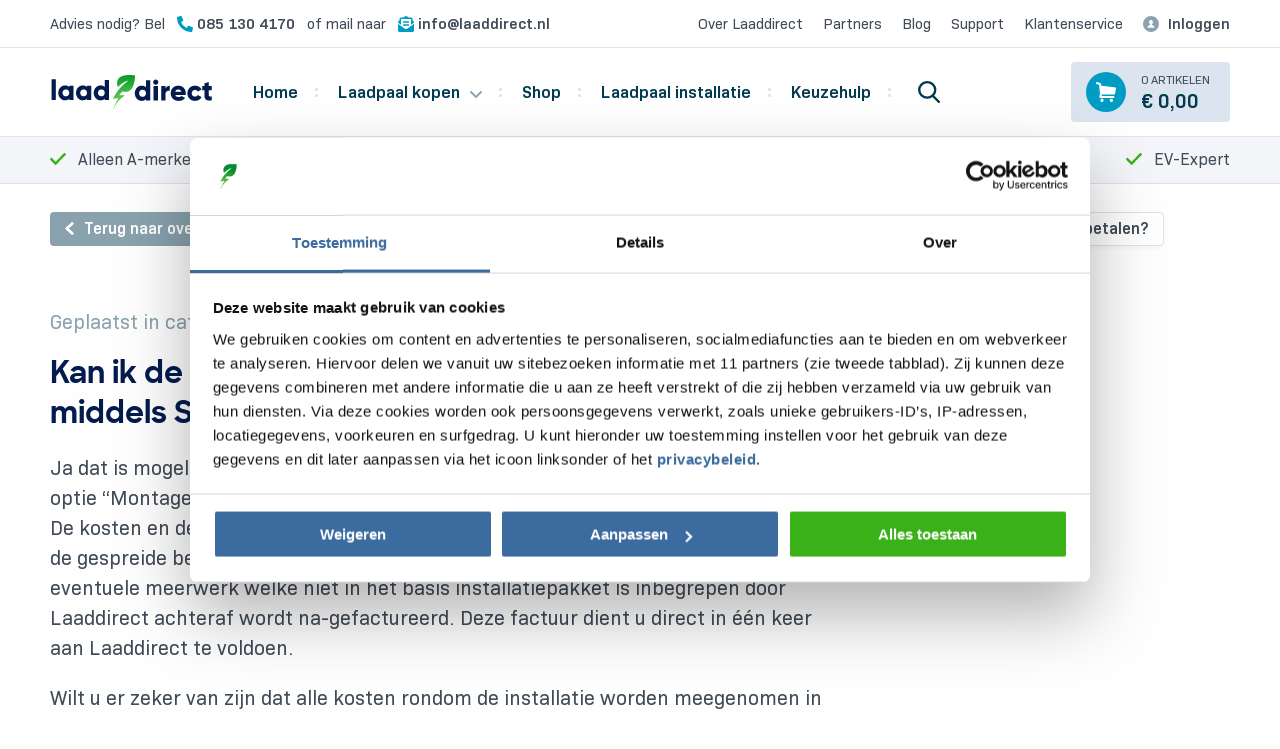

--- FILE ---
content_type: text/html; charset=UTF-8
request_url: https://laaddirect.nl/veelgestelde-vragen/kan-ik-de-installatiekosten-van-mijn-laadstation-ook-middels-spraypay-gespreid-betalen/
body_size: 42315
content:
<!doctype html>
<html class="no-js" lang="">
    <head>
<!-- TrustBox script -->
<script type="text/javascript" src="//widget.trustpilot.com/bootstrap/v5/tp.widget.bootstrap.min.js" async></script>
<!-- End TrustBox script -->
<!-- Server Side Tracking by Taggrs.io -->
<script>
    (function (w, d, s, l, i) {
        w[l] = w[l] || [];
        w[l].push({
            'gtm.start': new Date().getTime(),
            event: 'gtm.js'
        });

        var f = d.getElementsByTagName(s)[0],
            j = d.createElement(s),
            dl = l !== 'dataLayer' ? '&l=' + l : '';

        j.async = true;
        j.src = 'https://sst.laaddirect.nl/hmqbxz2b1x.js?tg=' + i + dl;
        f.parentNode.insertBefore(j, f);
    })(window, document, 'script', 'dataLayer', 'T878TFR');
</script>
<!-- End Server Side Tracking by Taggrs.io -->

        <meta charset="utf-8">
        <meta http-equiv="x-ua-compatible" content="ie=edge">
        <!-- <meta name="description" content="Beschrijving"> -->
        <meta name="viewport" content="width=device-width, initial-scale=1">
        <link rel="stylesheet" href="https://laaddirect.nl/wp-content/themes/laaddirect/assets/css/jquery.fancybox.min.css">
        <link rel="stylesheet" href="https://laaddirect.nl/wp-content/themes/laaddirect/assets/css/selectize.default.css">
        <link rel="stylesheet" href="https://laaddirect.nl/wp-content/themes/laaddirect/assets/css/slick.css">
        <link rel="stylesheet" href="https://laaddirect.nl/wp-content/themes/laaddirect/assets/css/slick-theme.css">
        <link rel="stylesheet" href="https://laaddirect.nl/wp-content/themes/laaddirect/assets/css/app.css">

        <link rel="apple-touch-icon" sizes="180x180" href="https://laaddirect.nl/wp-content/themes/laaddirect/apple-touch-icon.png">
        <link rel="icon" type="image/png" sizes="32x32" href="https://laaddirect.nl/wp-content/themes/laaddirect/favicon-32x32.png">
        <link rel="icon" type="image/png" sizes="16x16" href="https://laaddirect.nl/wp-content/themes/laaddirect/favicon-16x16.png">
        <link rel="mask-icon" href="https://laaddirect.nl/wp-content/themes/laaddirect/safari-pinned-tab.svg" color="#52b420">
        <meta name="msapplication-TileColor" content="#ffffff">
        <meta name="theme-color" content="#ffffff">
        <link href="https://fonts.googleapis.com/css2?family=Gochi+Hand&display=swap" rel="stylesheet">
		<meta name="google-site-verification" content="uV0EcTRNDzkrcIDnLJu2dHA0ToRkwrSEYAbC_QOi1qc" />
		<meta name="google-site-verification" content="9TQDizwC6c7ETUOs_J9OwmhC5FzutqgolnNksH1OsEY" />

    
		<script type="text/javascript" data-cookieconsent="ignore">
	window.dataLayer = window.dataLayer || [];

	function gtag() {
		dataLayer.push(arguments);
	}

	gtag("consent", "default", {
		ad_personalization: "denied",
		ad_storage: "denied",
		ad_user_data: "denied",
		analytics_storage: "denied",
		functionality_storage: "denied",
		personalization_storage: "denied",
		security_storage: "granted",
		wait_for_update: 500,
	});
	gtag("set", "ads_data_redaction", true);
	gtag("set", "url_passthrough", true);
</script>
<script type="text/javascript" data-cookieconsent="ignore">
		(function (w, d, s, l, i) {
		w[l] = w[l] || [];
		w[l].push({'gtm.start': new Date().getTime(), event: 'gtm.js'});
		var f = d.getElementsByTagName(s)[0], j = d.createElement(s), dl = l !== 'dataLayer' ? '&l=' + l : '';
		j.async = true;
		j.src = 'https://www.googletagmanager.com/gtm.js?id=' + i + dl;
		f.parentNode.insertBefore(j, f);
	})(
		window,
		document,
		'script',
		'dataLayer',
		'G-W6FEJTKD2V'
	);
</script>
<script type="text/javascript"
		id="Cookiebot"
		src="https://consent.cookiebot.com/uc.js"
		data-implementation="wp"
		data-cbid="1e0147ba-6c3f-422e-b88d-bd0bc48c9814"
					data-layer-name="dataLayer"
				data-culture="NL"
				data-blockingmode="auto"
	></script>
<meta name='robots' content='index, follow, max-image-preview:large, max-snippet:-1, max-video-preview:-1' />
<script async type="application/javascript" src="https://laaddirect.nl/wp-content/plugins/baqend/js/speed-kit-install.js"></script>
<!-- Google Tag Manager for WordPress by gtm4wp.com -->
<script data-cfasync="false" data-pagespeed-no-defer data-cookieconsent="ignore">
	var gtm4wp_datalayer_name = "dataLayer";
	var dataLayer = dataLayer || [];
	const gtm4wp_use_sku_instead = false;
	const gtm4wp_currency = 'EUR';
	const gtm4wp_product_per_impression = false;
	const gtm4wp_clear_ecommerce = false;

	const gtm4wp_scrollerscript_debugmode         = false;
	const gtm4wp_scrollerscript_callbacktime      = 100;
	const gtm4wp_scrollerscript_readerlocation    = 150;
	const gtm4wp_scrollerscript_contentelementid  = "content";
	const gtm4wp_scrollerscript_scannertime       = 60;
</script>
<!-- End Google Tag Manager for WordPress by gtm4wp.com -->
	<!-- This site is optimized with the Yoast SEO plugin v25.6 - https://yoast.com/wordpress/plugins/seo/ -->
	<title>Kan ik de installatiekosten van mijn laadstation ook middels SprayPay gespreid betalen? &#187; Laaddirect</title>
	<link rel="canonical" href="https://laaddirect.nl/veelgestelde-vragen/kan-ik-de-installatiekosten-van-mijn-laadstation-ook-middels-spraypay-gespreid-betalen/" />
	<meta property="og:locale" content="nl_NL" />
	<meta property="og:type" content="article" />
	<meta property="og:title" content="Kan ik de installatiekosten van mijn laadstation ook middels SprayPay gespreid betalen? &#187; Laaddirect" />
	<meta property="og:url" content="https://laaddirect.nl/veelgestelde-vragen/kan-ik-de-installatiekosten-van-mijn-laadstation-ook-middels-spraypay-gespreid-betalen/" />
	<meta property="og:site_name" content="Laaddirect" />
	<meta property="article:publisher" content="https://www.facebook.com/laaddirect/" />
	<meta name="twitter:card" content="summary_large_image" />
	<script type="application/ld+json" class="yoast-schema-graph">{"@context":"https://schema.org","@graph":[{"@type":["WebPage","QAPage"],"@id":"https://laaddirect.nl/veelgestelde-vragen/kan-ik-de-installatiekosten-van-mijn-laadstation-ook-middels-spraypay-gespreid-betalen/","url":"https://laaddirect.nl/veelgestelde-vragen/kan-ik-de-installatiekosten-van-mijn-laadstation-ook-middels-spraypay-gespreid-betalen/","name":"Kan ik de installatiekosten van mijn laadstation ook middels SprayPay gespreid betalen? &#187; Laaddirect","isPartOf":{"@id":"https://laaddirect.nl/#website"},"datePublished":"2022-12-28T12:37:20+00:00","inLanguage":"nl-NL","potentialAction":[{"@type":"ReadAction","target":["https://laaddirect.nl/veelgestelde-vragen/kan-ik-de-installatiekosten-van-mijn-laadstation-ook-middels-spraypay-gespreid-betalen/"]}]},{"@type":"WebSite","@id":"https://laaddirect.nl/#website","url":"https://laaddirect.nl/","name":"Laaddirect","description":"Laadpaal kopen voor thuis en bedrijf","publisher":{"@id":"https://laaddirect.nl/#organization"},"potentialAction":[{"@type":"SearchAction","target":{"@type":"EntryPoint","urlTemplate":"https://laaddirect.nl/?s={search_term_string}"},"query-input":{"@type":"PropertyValueSpecification","valueRequired":true,"valueName":"search_term_string"}}],"inLanguage":"nl-NL"},{"@type":"Organization","@id":"https://laaddirect.nl/#organization","name":"Laaddirect B.V.","url":"https://laaddirect.nl/","logo":{"@type":"ImageObject","inLanguage":"nl-NL","@id":"https://laaddirect.nl/#/schema/logo/image/","url":"https://laaddirect.nl/wp-content/uploads/2020/08/Logo_Laaddirect.nl_.jpg","contentUrl":"https://laaddirect.nl/wp-content/uploads/2020/08/Logo_Laaddirect.nl_.jpg","width":300,"height":300,"caption":"Laaddirect B.V."},"image":{"@id":"https://laaddirect.nl/#/schema/logo/image/"},"sameAs":["https://www.facebook.com/laaddirect/","https://www.instagram.com/laaddirect/","https://www.linkedin.com/company/laaddirect/","https://www.youtube.com/@laaddirect4823"]}]}</script>
	<!-- / Yoast SEO plugin. -->


<link rel='dns-prefetch' href='//client.crisp.chat' />
<link rel='dns-prefetch' href='//cdn.jsdelivr.net' />
<script type="text/javascript">
/* <![CDATA[ */
window._wpemojiSettings = {"baseUrl":"https:\/\/s.w.org\/images\/core\/emoji\/15.0.3\/72x72\/","ext":".png","svgUrl":"https:\/\/s.w.org\/images\/core\/emoji\/15.0.3\/svg\/","svgExt":".svg","source":{"concatemoji":"https:\/\/laaddirect.nl\/wp-includes\/js\/wp-emoji-release.min.js?ver=6.6.4"}};
/*! This file is auto-generated */
!function(i,n){var o,s,e;function c(e){try{var t={supportTests:e,timestamp:(new Date).valueOf()};sessionStorage.setItem(o,JSON.stringify(t))}catch(e){}}function p(e,t,n){e.clearRect(0,0,e.canvas.width,e.canvas.height),e.fillText(t,0,0);var t=new Uint32Array(e.getImageData(0,0,e.canvas.width,e.canvas.height).data),r=(e.clearRect(0,0,e.canvas.width,e.canvas.height),e.fillText(n,0,0),new Uint32Array(e.getImageData(0,0,e.canvas.width,e.canvas.height).data));return t.every(function(e,t){return e===r[t]})}function u(e,t,n){switch(t){case"flag":return n(e,"\ud83c\udff3\ufe0f\u200d\u26a7\ufe0f","\ud83c\udff3\ufe0f\u200b\u26a7\ufe0f")?!1:!n(e,"\ud83c\uddfa\ud83c\uddf3","\ud83c\uddfa\u200b\ud83c\uddf3")&&!n(e,"\ud83c\udff4\udb40\udc67\udb40\udc62\udb40\udc65\udb40\udc6e\udb40\udc67\udb40\udc7f","\ud83c\udff4\u200b\udb40\udc67\u200b\udb40\udc62\u200b\udb40\udc65\u200b\udb40\udc6e\u200b\udb40\udc67\u200b\udb40\udc7f");case"emoji":return!n(e,"\ud83d\udc26\u200d\u2b1b","\ud83d\udc26\u200b\u2b1b")}return!1}function f(e,t,n){var r="undefined"!=typeof WorkerGlobalScope&&self instanceof WorkerGlobalScope?new OffscreenCanvas(300,150):i.createElement("canvas"),a=r.getContext("2d",{willReadFrequently:!0}),o=(a.textBaseline="top",a.font="600 32px Arial",{});return e.forEach(function(e){o[e]=t(a,e,n)}),o}function t(e){var t=i.createElement("script");t.src=e,t.defer=!0,i.head.appendChild(t)}"undefined"!=typeof Promise&&(o="wpEmojiSettingsSupports",s=["flag","emoji"],n.supports={everything:!0,everythingExceptFlag:!0},e=new Promise(function(e){i.addEventListener("DOMContentLoaded",e,{once:!0})}),new Promise(function(t){var n=function(){try{var e=JSON.parse(sessionStorage.getItem(o));if("object"==typeof e&&"number"==typeof e.timestamp&&(new Date).valueOf()<e.timestamp+604800&&"object"==typeof e.supportTests)return e.supportTests}catch(e){}return null}();if(!n){if("undefined"!=typeof Worker&&"undefined"!=typeof OffscreenCanvas&&"undefined"!=typeof URL&&URL.createObjectURL&&"undefined"!=typeof Blob)try{var e="postMessage("+f.toString()+"("+[JSON.stringify(s),u.toString(),p.toString()].join(",")+"));",r=new Blob([e],{type:"text/javascript"}),a=new Worker(URL.createObjectURL(r),{name:"wpTestEmojiSupports"});return void(a.onmessage=function(e){c(n=e.data),a.terminate(),t(n)})}catch(e){}c(n=f(s,u,p))}t(n)}).then(function(e){for(var t in e)n.supports[t]=e[t],n.supports.everything=n.supports.everything&&n.supports[t],"flag"!==t&&(n.supports.everythingExceptFlag=n.supports.everythingExceptFlag&&n.supports[t]);n.supports.everythingExceptFlag=n.supports.everythingExceptFlag&&!n.supports.flag,n.DOMReady=!1,n.readyCallback=function(){n.DOMReady=!0}}).then(function(){return e}).then(function(){var e;n.supports.everything||(n.readyCallback(),(e=n.source||{}).concatemoji?t(e.concatemoji):e.wpemoji&&e.twemoji&&(t(e.twemoji),t(e.wpemoji)))}))}((window,document),window._wpemojiSettings);
/* ]]> */
</script>
<style id='wp-emoji-styles-inline-css' type='text/css'>

	img.wp-smiley, img.emoji {
		display: inline !important;
		border: none !important;
		box-shadow: none !important;
		height: 1em !important;
		width: 1em !important;
		margin: 0 0.07em !important;
		vertical-align: -0.1em !important;
		background: none !important;
		padding: 0 !important;
	}
</style>
<link rel='stylesheet' id='wp-block-library-css' href='https://laaddirect.nl/wp-includes/css/dist/block-library/style.min.css?ver=1.0' type='text/css' media='all' />
<link rel='stylesheet' id='activecampaign-form-block-css' href='https://laaddirect.nl/wp-content/plugins/activecampaign-subscription-forms/activecampaign-form-block/build/style-index.css?ver=1.0' type='text/css' media='all' />
<style id='safe-svg-svg-icon-style-inline-css' type='text/css'>
.safe-svg-cover{text-align:center}.safe-svg-cover .safe-svg-inside{display:inline-block;max-width:100%}.safe-svg-cover svg{height:100%;max-height:100%;max-width:100%;width:100%}

</style>
<link rel='stylesheet' id='wc-blocks-vendors-style-css' href='https://laaddirect.nl/wp-content/plugins/woocommerce/packages/woocommerce-blocks/build/wc-blocks-vendors-style.css?ver=1.0' type='text/css' media='all' />
<link rel='stylesheet' id='wc-blocks-style-css' href='https://laaddirect.nl/wp-content/plugins/woocommerce/packages/woocommerce-blocks/build/wc-blocks-style.css?ver=1.0' type='text/css' media='all' />
<style id='classic-theme-styles-inline-css' type='text/css'>
/*! This file is auto-generated */
.wp-block-button__link{color:#fff;background-color:#32373c;border-radius:9999px;box-shadow:none;text-decoration:none;padding:calc(.667em + 2px) calc(1.333em + 2px);font-size:1.125em}.wp-block-file__button{background:#32373c;color:#fff;text-decoration:none}
</style>
<style id='global-styles-inline-css' type='text/css'>
:root{--wp--preset--aspect-ratio--square: 1;--wp--preset--aspect-ratio--4-3: 4/3;--wp--preset--aspect-ratio--3-4: 3/4;--wp--preset--aspect-ratio--3-2: 3/2;--wp--preset--aspect-ratio--2-3: 2/3;--wp--preset--aspect-ratio--16-9: 16/9;--wp--preset--aspect-ratio--9-16: 9/16;--wp--preset--color--black: #000000;--wp--preset--color--cyan-bluish-gray: #abb8c3;--wp--preset--color--white: #ffffff;--wp--preset--color--pale-pink: #f78da7;--wp--preset--color--vivid-red: #cf2e2e;--wp--preset--color--luminous-vivid-orange: #ff6900;--wp--preset--color--luminous-vivid-amber: #fcb900;--wp--preset--color--light-green-cyan: #7bdcb5;--wp--preset--color--vivid-green-cyan: #00d084;--wp--preset--color--pale-cyan-blue: #8ed1fc;--wp--preset--color--vivid-cyan-blue: #0693e3;--wp--preset--color--vivid-purple: #9b51e0;--wp--preset--gradient--vivid-cyan-blue-to-vivid-purple: linear-gradient(135deg,rgba(6,147,227,1) 0%,rgb(155,81,224) 100%);--wp--preset--gradient--light-green-cyan-to-vivid-green-cyan: linear-gradient(135deg,rgb(122,220,180) 0%,rgb(0,208,130) 100%);--wp--preset--gradient--luminous-vivid-amber-to-luminous-vivid-orange: linear-gradient(135deg,rgba(252,185,0,1) 0%,rgba(255,105,0,1) 100%);--wp--preset--gradient--luminous-vivid-orange-to-vivid-red: linear-gradient(135deg,rgba(255,105,0,1) 0%,rgb(207,46,46) 100%);--wp--preset--gradient--very-light-gray-to-cyan-bluish-gray: linear-gradient(135deg,rgb(238,238,238) 0%,rgb(169,184,195) 100%);--wp--preset--gradient--cool-to-warm-spectrum: linear-gradient(135deg,rgb(74,234,220) 0%,rgb(151,120,209) 20%,rgb(207,42,186) 40%,rgb(238,44,130) 60%,rgb(251,105,98) 80%,rgb(254,248,76) 100%);--wp--preset--gradient--blush-light-purple: linear-gradient(135deg,rgb(255,206,236) 0%,rgb(152,150,240) 100%);--wp--preset--gradient--blush-bordeaux: linear-gradient(135deg,rgb(254,205,165) 0%,rgb(254,45,45) 50%,rgb(107,0,62) 100%);--wp--preset--gradient--luminous-dusk: linear-gradient(135deg,rgb(255,203,112) 0%,rgb(199,81,192) 50%,rgb(65,88,208) 100%);--wp--preset--gradient--pale-ocean: linear-gradient(135deg,rgb(255,245,203) 0%,rgb(182,227,212) 50%,rgb(51,167,181) 100%);--wp--preset--gradient--electric-grass: linear-gradient(135deg,rgb(202,248,128) 0%,rgb(113,206,126) 100%);--wp--preset--gradient--midnight: linear-gradient(135deg,rgb(2,3,129) 0%,rgb(40,116,252) 100%);--wp--preset--font-size--small: 13px;--wp--preset--font-size--medium: 20px;--wp--preset--font-size--large: 36px;--wp--preset--font-size--x-large: 42px;--wp--preset--spacing--20: 0.44rem;--wp--preset--spacing--30: 0.67rem;--wp--preset--spacing--40: 1rem;--wp--preset--spacing--50: 1.5rem;--wp--preset--spacing--60: 2.25rem;--wp--preset--spacing--70: 3.38rem;--wp--preset--spacing--80: 5.06rem;--wp--preset--shadow--natural: 6px 6px 9px rgba(0, 0, 0, 0.2);--wp--preset--shadow--deep: 12px 12px 50px rgba(0, 0, 0, 0.4);--wp--preset--shadow--sharp: 6px 6px 0px rgba(0, 0, 0, 0.2);--wp--preset--shadow--outlined: 6px 6px 0px -3px rgba(255, 255, 255, 1), 6px 6px rgba(0, 0, 0, 1);--wp--preset--shadow--crisp: 6px 6px 0px rgba(0, 0, 0, 1);}:where(.is-layout-flex){gap: 0.5em;}:where(.is-layout-grid){gap: 0.5em;}body .is-layout-flex{display: flex;}.is-layout-flex{flex-wrap: wrap;align-items: center;}.is-layout-flex > :is(*, div){margin: 0;}body .is-layout-grid{display: grid;}.is-layout-grid > :is(*, div){margin: 0;}:where(.wp-block-columns.is-layout-flex){gap: 2em;}:where(.wp-block-columns.is-layout-grid){gap: 2em;}:where(.wp-block-post-template.is-layout-flex){gap: 1.25em;}:where(.wp-block-post-template.is-layout-grid){gap: 1.25em;}.has-black-color{color: var(--wp--preset--color--black) !important;}.has-cyan-bluish-gray-color{color: var(--wp--preset--color--cyan-bluish-gray) !important;}.has-white-color{color: var(--wp--preset--color--white) !important;}.has-pale-pink-color{color: var(--wp--preset--color--pale-pink) !important;}.has-vivid-red-color{color: var(--wp--preset--color--vivid-red) !important;}.has-luminous-vivid-orange-color{color: var(--wp--preset--color--luminous-vivid-orange) !important;}.has-luminous-vivid-amber-color{color: var(--wp--preset--color--luminous-vivid-amber) !important;}.has-light-green-cyan-color{color: var(--wp--preset--color--light-green-cyan) !important;}.has-vivid-green-cyan-color{color: var(--wp--preset--color--vivid-green-cyan) !important;}.has-pale-cyan-blue-color{color: var(--wp--preset--color--pale-cyan-blue) !important;}.has-vivid-cyan-blue-color{color: var(--wp--preset--color--vivid-cyan-blue) !important;}.has-vivid-purple-color{color: var(--wp--preset--color--vivid-purple) !important;}.has-black-background-color{background-color: var(--wp--preset--color--black) !important;}.has-cyan-bluish-gray-background-color{background-color: var(--wp--preset--color--cyan-bluish-gray) !important;}.has-white-background-color{background-color: var(--wp--preset--color--white) !important;}.has-pale-pink-background-color{background-color: var(--wp--preset--color--pale-pink) !important;}.has-vivid-red-background-color{background-color: var(--wp--preset--color--vivid-red) !important;}.has-luminous-vivid-orange-background-color{background-color: var(--wp--preset--color--luminous-vivid-orange) !important;}.has-luminous-vivid-amber-background-color{background-color: var(--wp--preset--color--luminous-vivid-amber) !important;}.has-light-green-cyan-background-color{background-color: var(--wp--preset--color--light-green-cyan) !important;}.has-vivid-green-cyan-background-color{background-color: var(--wp--preset--color--vivid-green-cyan) !important;}.has-pale-cyan-blue-background-color{background-color: var(--wp--preset--color--pale-cyan-blue) !important;}.has-vivid-cyan-blue-background-color{background-color: var(--wp--preset--color--vivid-cyan-blue) !important;}.has-vivid-purple-background-color{background-color: var(--wp--preset--color--vivid-purple) !important;}.has-black-border-color{border-color: var(--wp--preset--color--black) !important;}.has-cyan-bluish-gray-border-color{border-color: var(--wp--preset--color--cyan-bluish-gray) !important;}.has-white-border-color{border-color: var(--wp--preset--color--white) !important;}.has-pale-pink-border-color{border-color: var(--wp--preset--color--pale-pink) !important;}.has-vivid-red-border-color{border-color: var(--wp--preset--color--vivid-red) !important;}.has-luminous-vivid-orange-border-color{border-color: var(--wp--preset--color--luminous-vivid-orange) !important;}.has-luminous-vivid-amber-border-color{border-color: var(--wp--preset--color--luminous-vivid-amber) !important;}.has-light-green-cyan-border-color{border-color: var(--wp--preset--color--light-green-cyan) !important;}.has-vivid-green-cyan-border-color{border-color: var(--wp--preset--color--vivid-green-cyan) !important;}.has-pale-cyan-blue-border-color{border-color: var(--wp--preset--color--pale-cyan-blue) !important;}.has-vivid-cyan-blue-border-color{border-color: var(--wp--preset--color--vivid-cyan-blue) !important;}.has-vivid-purple-border-color{border-color: var(--wp--preset--color--vivid-purple) !important;}.has-vivid-cyan-blue-to-vivid-purple-gradient-background{background: var(--wp--preset--gradient--vivid-cyan-blue-to-vivid-purple) !important;}.has-light-green-cyan-to-vivid-green-cyan-gradient-background{background: var(--wp--preset--gradient--light-green-cyan-to-vivid-green-cyan) !important;}.has-luminous-vivid-amber-to-luminous-vivid-orange-gradient-background{background: var(--wp--preset--gradient--luminous-vivid-amber-to-luminous-vivid-orange) !important;}.has-luminous-vivid-orange-to-vivid-red-gradient-background{background: var(--wp--preset--gradient--luminous-vivid-orange-to-vivid-red) !important;}.has-very-light-gray-to-cyan-bluish-gray-gradient-background{background: var(--wp--preset--gradient--very-light-gray-to-cyan-bluish-gray) !important;}.has-cool-to-warm-spectrum-gradient-background{background: var(--wp--preset--gradient--cool-to-warm-spectrum) !important;}.has-blush-light-purple-gradient-background{background: var(--wp--preset--gradient--blush-light-purple) !important;}.has-blush-bordeaux-gradient-background{background: var(--wp--preset--gradient--blush-bordeaux) !important;}.has-luminous-dusk-gradient-background{background: var(--wp--preset--gradient--luminous-dusk) !important;}.has-pale-ocean-gradient-background{background: var(--wp--preset--gradient--pale-ocean) !important;}.has-electric-grass-gradient-background{background: var(--wp--preset--gradient--electric-grass) !important;}.has-midnight-gradient-background{background: var(--wp--preset--gradient--midnight) !important;}.has-small-font-size{font-size: var(--wp--preset--font-size--small) !important;}.has-medium-font-size{font-size: var(--wp--preset--font-size--medium) !important;}.has-large-font-size{font-size: var(--wp--preset--font-size--large) !important;}.has-x-large-font-size{font-size: var(--wp--preset--font-size--x-large) !important;}
:where(.wp-block-post-template.is-layout-flex){gap: 1.25em;}:where(.wp-block-post-template.is-layout-grid){gap: 1.25em;}
:where(.wp-block-columns.is-layout-flex){gap: 2em;}:where(.wp-block-columns.is-layout-grid){gap: 2em;}
:root :where(.wp-block-pullquote){font-size: 1.5em;line-height: 1.6;}
</style>
<link rel='stylesheet' id='contact-form-7-css' href='https://laaddirect.nl/wp-content/plugins/contact-form-7/includes/css/styles.css?ver=1.0' type='text/css' media='all' />
<link rel='stylesheet' id='paynl-blocks-style-css' href='https://laaddirect.nl/wp-content/plugins/woocommerce-paynl-payment-methods/assets/css/paynl_blocks.css?ver=1.0' type='text/css' media='all' />
<link rel='stylesheet' id='wcpf-plugin-style-css' href='https://laaddirect.nl/wp-content/plugins/woocommerce-product-filters/assets/css/plugin.css?ver=1.0' type='text/css' media='all' />
<link rel='stylesheet' id='woocommerce-layout-css' href='https://laaddirect.nl/wp-content/plugins/woocommerce/assets/css/woocommerce-layout.css?ver=1.0' type='text/css' media='all' />
<link rel='stylesheet' id='woocommerce-smallscreen-css' href='https://laaddirect.nl/wp-content/plugins/woocommerce/assets/css/woocommerce-smallscreen.css?ver=1.0' type='text/css' media='only screen and (max-width: 768px)' />
<link rel='stylesheet' id='woocommerce-general-css' href='https://laaddirect.nl/wp-content/plugins/woocommerce/assets/css/woocommerce.css?ver=1.0' type='text/css' media='all' />
<style id='woocommerce-inline-inline-css' type='text/css'>
.woocommerce form .form-row .required { visibility: visible; }
</style>
<link rel='stylesheet' id='wootrello-css' href='https://laaddirect.nl/wp-content/plugins/wootrello/public/css/wootrello-public.css?ver=1.0' type='text/css' media='all' />
<link rel='stylesheet' id='wpcf7-redirect-script-frontend-css' href='https://laaddirect.nl/wp-content/plugins/wpcf7-redirect/build/css/wpcf7-redirect-frontend.min.css?ver=1.0' type='text/css' media='all' />
<link rel='stylesheet' id='luxemboard-style-css' href='https://laaddirect.nl/wp-content/themes/laaddirect/style.css?ver=1.0' type='text/css' media='all' />
<link rel='stylesheet' id='style-2-css-css' href='https://laaddirect.nl/wp-content/themes/laaddirect/style-2.css?ver=1.0' type='text/css' media='all' />
<link rel='stylesheet' id='style-css' href='https://laaddirect.nl/wp-content/themes/laaddirect/live-style.css?ver=1.0' type='text/css' media='all' />
<link rel='stylesheet' id='wgdr-css' href='https://laaddirect.nl/wp-content/plugins/woocommerce-google-dynamic-retargeting-tag/public/css/wgdr-frontend.css?ver=1.0' type='text/css' media='all' />
<script type="text/javascript" src="https://laaddirect.nl/wp-content/themes/laaddirect/assets/js/jquery.min.js?ver=6.6.4" id="jquery-js"></script>
<script type="text/javascript" src="https://laaddirect.nl/wp-includes/js/jquery/ui/core.min.js?ver=1.13.3" id="jquery-ui-core-js"></script>
<script type="text/javascript" src="https://laaddirect.nl/wp-includes/js/jquery/ui/mouse.min.js?ver=1.13.3" id="jquery-ui-mouse-js"></script>
<script type="text/javascript" src="https://laaddirect.nl/wp-includes/js/jquery/ui/slider.min.js?ver=1.13.3" id="jquery-ui-slider-js"></script>
<script type="text/javascript" src="https://laaddirect.nl/wp-content/plugins/woocommerce-product-filters/assets/js/front-vendor.js?ver=1.4.8" id="wcpf-plugin-vendor-script-js"></script>
<script type="text/javascript" src="https://laaddirect.nl/wp-includes/js/underscore.min.js?ver=1.13.4" id="underscore-js"></script>
<script type="text/javascript" id="wp-util-js-extra">
/* <![CDATA[ */
var _wpUtilSettings = {"ajax":{"url":"\/wp-admin\/admin-ajax.php"}};
/* ]]> */
</script>
<script type="text/javascript" src="https://laaddirect.nl/wp-includes/js/wp-util.min.js?ver=6.6.4" id="wp-util-js"></script>
<script type="text/javascript" src="https://laaddirect.nl/wp-content/plugins/woocommerce/assets/js/accounting/accounting.min.js?ver=0.4.2" id="accounting-js"></script>
<script type="text/javascript" id="wcpf-plugin-script-js-extra">
/* <![CDATA[ */
var WCPFData = {"registerEntities":{"Project":{"id":"Project","class":"WooCommerce_Product_Filter_Plugin\\Entity","post_type":"wcpf_project","label":"Project","default_options":{"urlNavigation":"query","filteringStarts":"auto","urlNavigationOptions":[],"useComponents":["pagination","sorting","results-count","page-title","breadcrumb"],"paginationAjax":true,"sortingAjax":true,"productsContainerSelector":".products","paginationSelector":".woocommerce-pagination","resultCountSelector":".woocommerce-result-count","sortingSelector":".woocommerce-ordering","pageTitleSelector":".woocommerce-products-header__title","breadcrumbSelector":".woocommerce-breadcrumb","multipleContainersForProducts":true},"is_grouped":true,"editor_component_class":"WooCommerce_Product_Filter_Plugin\\Project\\Editor_Component","filter_component_class":"WooCommerce_Product_Filter_Plugin\\Project\\Filter_Component","variations":false},"BoxListField":{"id":"BoxListField","class":"WooCommerce_Product_Filter_Plugin\\Entity","post_type":"wcpf_item","label":"Dooslijst","default_options":{"itemsSource":"attribute","itemsDisplay":"all","queryType":"or","itemsDisplayHierarchical":true,"displayHierarchicalCollapsed":false,"displayTitle":true,"displayToggleContent":true,"defaultToggleState":"show","cssClass":"","actionForEmptyOptions":"hide","displayProductCount":true,"productCountPolicy":"for-option-only","multiSelect":true,"boxSize":"45px"},"is_grouped":false,"editor_component_class":"WooCommerce_Product_Filter_Plugin\\Field\\Box_list\\Editor_Component","filter_component_class":"WooCommerce_Product_Filter_Plugin\\Field\\Box_List\\Filter_Component","variations":true},"CheckBoxListField":{"id":"CheckBoxListField","class":"WooCommerce_Product_Filter_Plugin\\Entity","post_type":"wcpf_item","label":"Selectievak","default_options":{"itemsSource":"attribute","itemsDisplay":"all","queryType":"or","itemsDisplayHierarchical":true,"displayHierarchicalCollapsed":false,"displayTitle":true,"displayToggleContent":true,"defaultToggleState":"show","cssClass":"","actionForEmptyOptions":"hide","displayProductCount":true,"productCountPolicy":"for-option-only","seeMoreOptionsBy":"scrollbar","heightOfVisibleContent":12},"is_grouped":false,"editor_component_class":"WooCommerce_Product_Filter_Plugin\\Field\\Check_Box_List\\Editor_Component","filter_component_class":"WooCommerce_Product_Filter_Plugin\\Field\\Check_Box_List\\Filter_Component","variations":true},"DropDownListField":{"id":"DropDownListField","class":"WooCommerce_Product_Filter_Plugin\\Entity","post_type":"wcpf_item","label":"Keuzemenu","default_options":{"itemsSource":"attribute","itemsDisplay":"all","queryType":"or","itemsDisplayHierarchical":true,"displayHierarchicalCollapsed":false,"displayTitle":true,"displayToggleContent":true,"defaultToggleState":"show","cssClass":"","actionForEmptyOptions":"hide","displayProductCount":true,"productCountPolicy":"for-option-only","titleItemReset":"Alles tonen"},"is_grouped":false,"editor_component_class":"WooCommerce_Product_Filter_Plugin\\Field\\Drop_Down_List\\Editor_Component","filter_component_class":"WooCommerce_Product_Filter_Plugin\\Field\\Drop_Down_List\\Filter_Component","variations":true},"ButtonField":{"id":"ButtonField","class":"WooCommerce_Product_Filter_Plugin\\Entity","post_type":"wcpf_item","label":"Knop","default_options":{"cssClass":"","action":"reset"},"is_grouped":false,"editor_component_class":"WooCommerce_Product_Filter_Plugin\\Field\\Button\\Editor_Component","filter_component_class":"WooCommerce_Product_Filter_Plugin\\Field\\Button\\Filter_Component","variations":true},"ColorListField":{"id":"ColorListField","class":"WooCommerce_Product_Filter_Plugin\\Entity","post_type":"wcpf_item","label":"Kleuren","default_options":{"itemsSource":"attribute","itemsDisplay":"all","queryType":"or","itemsDisplayHierarchical":true,"displayHierarchicalCollapsed":false,"displayTitle":true,"displayToggleContent":true,"defaultToggleState":"show","cssClass":"","actionForEmptyOptions":"hide","displayProductCount":true,"productCountPolicy":"for-option-only","optionKey":"colors"},"is_grouped":false,"editor_component_class":"WooCommerce_Product_Filter_Plugin\\Field\\Color_List\\Editor_Component","filter_component_class":"WooCommerce_Product_Filter_Plugin\\Field\\Color_List\\Filter_Component","variations":true},"RadioListField":{"id":"RadioListField","class":"WooCommerce_Product_Filter_Plugin\\Entity","post_type":"wcpf_item","label":"Radio","default_options":{"itemsSource":"attribute","itemsDisplay":"all","queryType":"or","itemsDisplayHierarchical":true,"displayHierarchicalCollapsed":false,"displayTitle":true,"displayToggleContent":true,"defaultToggleState":"show","cssClass":"","actionForEmptyOptions":"hide","displayProductCount":true,"productCountPolicy":"for-option-only","titleItemReset":"Alles tonen","seeMoreOptionsBy":"scrollbar","heightOfVisibleContent":12},"is_grouped":false,"editor_component_class":"WooCommerce_Product_Filter_Plugin\\Field\\Radio_List\\Editor_Component","filter_component_class":"WooCommerce_Product_Filter_Plugin\\Field\\Radio_List\\Filter_Component","variations":true},"TextListField":{"id":"TextListField","class":"WooCommerce_Product_Filter_Plugin\\Entity","post_type":"wcpf_item","label":"Tekstlijst","default_options":{"itemsSource":"attribute","itemsDisplay":"all","queryType":"or","itemsDisplayHierarchical":true,"displayHierarchicalCollapsed":false,"displayTitle":true,"displayToggleContent":true,"defaultToggleState":"show","cssClass":"","actionForEmptyOptions":"hide","displayProductCount":true,"productCountPolicy":"for-option-only","multiSelect":true,"useInlineStyle":false},"is_grouped":false,"editor_component_class":"WooCommerce_Product_Filter_Plugin\\Field\\Text_List\\Editor_Component","filter_component_class":"WooCommerce_Product_Filter_Plugin\\Field\\Text_List\\Filter_Component","variations":true},"PriceSliderField":{"id":"PriceSliderField","class":"WooCommerce_Product_Filter_Plugin\\Entity","post_type":"wcpf_item","label":"Prijs-slider","default_options":{"minPriceOptionKey":"min-price","maxPriceOptionKey":"max-price","optionKey":"price","optionKeyFormat":"dash","cssClass":"","displayMinMaxInput":true,"displayTitle":true,"displayToggleContent":true,"defaultToggleState":"show","displayPriceLabel":true},"is_grouped":false,"editor_component_class":"WooCommerce_Product_Filter_Plugin\\Field\\Price_Slider\\Editor_Component","filter_component_class":"WooCommerce_Product_Filter_Plugin\\Field\\Price_Slider\\Filter_Component","variations":false},"SimpleBoxLayout":{"id":"SimpleBoxLayout","class":"WooCommerce_Product_Filter_Plugin\\Entity","post_type":"wcpf_item","label":"Simple Box","default_options":{"displayToggleContent":true,"defaultToggleState":"show","cssClass":""},"is_grouped":true,"editor_component_class":"WooCommerce_Product_Filter_Plugin\\Layout\\Simple_Box\\Editor_Component","filter_component_class":"WooCommerce_Product_Filter_Plugin\\Layout\\Simple_Box\\Filter_Component","variations":false},"ColumnsLayout":{"id":"ColumnsLayout","class":"WooCommerce_Product_Filter_Plugin\\Entity","post_type":"wcpf_item","label":"Kolommen","default_options":{"columns":[{"entities":[],"options":{"width":"50%"}}]},"is_grouped":true,"editor_component_class":"WooCommerce_Product_Filter_Plugin\\Layout\\Columns\\Editor_Component","filter_component_class":"WooCommerce_Product_Filter_Plugin\\Layout\\Columns\\Filter_Component","variations":false}},"messages":{"selectNoMatchesFound":"Geen overeenkomsten gevonden"},"selectors":{"productsContainer":".products","paginationContainer":".woocommerce-pagination","resultCount":".woocommerce-result-count","sorting":".woocommerce-ordering","pageTitle":".woocommerce-products-header__title","breadcrumb":".woocommerce-breadcrumb"},"pageUrl":"https:\/\/laaddirect.nl\/veelgestelde-vragen\/kan-ik-de-installatiekosten-van-mijn-laadstation-ook-middels-spraypay-gespreid-betalen\/","isPaged":"","scriptAfterProductsUpdate":"","scrollTop":"no","priceFormat":{"currencyFormatNumDecimals":0,"currencyFormatSymbol":"&euro;","currencyFormatDecimalSep":",","currencyFormatThousandSep":".","currencyFormat":"%s&nbsp;%v"}};
/* ]]> */
</script>
<script type="text/javascript" src="https://laaddirect.nl/wp-content/plugins/woocommerce-product-filters/assets/build/js/plugin.js?ver=1.4.8" id="wcpf-plugin-script-js"></script>
<script type="text/javascript" src="https://laaddirect.nl/wp-content/plugins/wootrello/public/js/wootrello-public.js?ver=3.2.3" id="wootrello-js"></script>
<script type="text/javascript" src="https://laaddirect.nl/wp-content/plugins/duracelltomi-google-tag-manager/dist/js/analytics-talk-content-tracking.js?ver=1.21.1" id="gtm4wp-scroll-tracking-js"></script>
<link rel="https://api.w.org/" href="https://laaddirect.nl/wp-json/" /><link rel="EditURI" type="application/rsd+xml" title="RSD" href="https://laaddirect.nl/xmlrpc.php?rsd" />
<meta name="generator" content="WordPress 6.6.4" />
<meta name="generator" content="WooCommerce 7.5.1" />
<link rel='shortlink' href='https://laaddirect.nl/?p=28802' />
<link rel="alternate" title="oEmbed (JSON)" type="application/json+oembed" href="https://laaddirect.nl/wp-json/oembed/1.0/embed?url=https%3A%2F%2Flaaddirect.nl%2Fveelgestelde-vragen%2Fkan-ik-de-installatiekosten-van-mijn-laadstation-ook-middels-spraypay-gespreid-betalen%2F" />
<link rel="alternate" title="oEmbed (XML)" type="text/xml+oembed" href="https://laaddirect.nl/wp-json/oembed/1.0/embed?url=https%3A%2F%2Flaaddirect.nl%2Fveelgestelde-vragen%2Fkan-ik-de-installatiekosten-van-mijn-laadstation-ook-middels-spraypay-gespreid-betalen%2F&#038;format=xml" />
<!-- Server Side Tagging by TAGGRS -->
    <script>(function(w,d,s,l,i){w[l]=w[l]||[];w[l].push({'gtm.start':
    new Date().getTime(),event:'gtm.js'});var f=d.getElementsByTagName(s)[0],
    j=d.createElement(s),dl=l!='dataLayer'?'&l='+l:'';j.async=true;j.src=
    'https://sst.laaddirect.nl/gtm.js?id='+i+dl;f.parentNode.insertBefore(j,f);
    })(window,document,'script','dataLayer','GTM-T878TFR');</script>
    <!-- End Server Side Tagging by TAGGRS -->
<!-- This website runs the Product Feed PRO for WooCommerce by AdTribes.io plugin - version 13.3.2 -->

<!-- Google Tag Manager for WordPress by gtm4wp.com -->
<!-- GTM Container placement set to footer -->
<script data-cfasync="false" data-pagespeed-no-defer type="text/javascript" data-cookieconsent="ignore">
	var dataLayer_content = {"visitorLoginState":"logged-out","visitorType":"visitor-logged-out","visitorEmail":"","visitorEmailHash":"","visitorRegistrationDate":"","visitorUsername":"","visitorIP":"3.12.160.89","pagePostType":"faq","pagePostType2":"single-faq","pagePostAuthor":"Sharan Kanhai","browserName":"","browserVersion":"","browserEngineName":"","browserEngineVersion":"","osName":"","osVersion":"","deviceType":"bot","deviceManufacturer":"","deviceModel":"","customerTotalOrders":0,"customerTotalOrderValue":0,"customerFirstName":"","customerLastName":"","customerBillingFirstName":"","customerBillingLastName":"","customerBillingCompany":"","customerBillingAddress1":"","customerBillingAddress2":"","customerBillingCity":"","customerBillingState":"","customerBillingPostcode":"","customerBillingCountry":"","customerBillingEmail":"","customerBillingEmailHash":"","customerBillingPhone":"","customerShippingFirstName":"","customerShippingLastName":"","customerShippingCompany":"","customerShippingAddress1":"","customerShippingAddress2":"","customerShippingCity":"","customerShippingState":"","customerShippingPostcode":"","customerShippingCountry":"","cartContent":{"totals":{"applied_coupons":[],"discount_total":0,"subtotal":0,"total":0},"items":[]}};
	dataLayer.push( dataLayer_content );
</script>
<script data-cfasync="false" data-pagespeed-no-defer type="text/javascript" data-cookieconsent="ignore">
(function(w,d,s,l,i){w[l]=w[l]||[];w[l].push({'gtm.start':
new Date().getTime(),event:'gtm.js'});var f=d.getElementsByTagName(s)[0],
j=d.createElement(s),dl=l!='dataLayer'?'&l='+l:'';j.async=true;j.src=
'//www.googletagmanager.com/gtm.js?id='+i+dl;f.parentNode.insertBefore(j,f);
})(window,document,'script','dataLayer','GTM-T878TFR');
</script>
<!-- End Google Tag Manager for WordPress by gtm4wp.com -->        <!--noptimize-->
        <!-- Global site tag (gtag.js) - Google Ads: 591807214 -->
        <script async
                src="https://www.googletagmanager.com/gtag/js?id=AW-591807214"></script>
        <script>
            window.dataLayer = window.dataLayer || [];

            function gtag() {
                dataLayer.push(arguments);
            }

            gtag('js', new Date());

            gtag('config', 'AW-591807214');
        </script>
        <!--/noptimize-->

        	<noscript><style>.woocommerce-product-gallery{ opacity: 1 !important; }</style></noscript>
				<script  type="text/plain" data-cookieconsent="statistics,marketing">
				!function(f,b,e,v,n,t,s){if(f.fbq)return;n=f.fbq=function(){n.callMethod?
					n.callMethod.apply(n,arguments):n.queue.push(arguments)};if(!f._fbq)f._fbq=n;
					n.push=n;n.loaded=!0;n.version='2.0';n.queue=[];t=b.createElement(e);t.async=!0;
					t.src=v;s=b.getElementsByTagName(e)[0];s.parentNode.insertBefore(t,s)}(window,
					document,'script','https://connect.facebook.net/en_US/fbevents.js');
			</script>
			<!-- WooCommerce Facebook Integration Begin -->
			<script  type="text/plain" data-cookieconsent="statistics,marketing">

				fbq('init', '636749453640208', {}, {
    "agent": "woocommerce-7.5.1-3.2.0"
});

				fbq( 'track', 'PageView', {
    "source": "woocommerce",
    "version": "7.5.1",
    "pluginVersion": "3.2.0"
} );

				document.addEventListener( 'DOMContentLoaded', function() {
					// Insert placeholder for events injected when a product is added to the cart through AJAX.
					document.body.insertAdjacentHTML( 'beforeend', '<div class=\"wc-facebook-pixel-event-placeholder\"></div>' );
				}, false );

			</script>
			<!-- WooCommerce Facebook Integration End -->
					<style type="text/css" id="wp-custom-css">
			.cart__grid-loader
{		position: absolute;
		left: 0;
		top: 0;
		width: 100%;
		height: 100%;
		background: rgba(254, 254, 254, 0.5);
		z-index: 99;
		visibility: hidden;
		opacity: 1;
		transition: ease-in-out 0.3s all;
}
.cart__grid-loader-icon-holder
{		width: 100%;
		height: 100%;
		position: relative;
		top: 0;
		z-index: 999;
}
.cart__grid-loader-icon
{		width: 80px;
		position: sticky;
		top: 0;
		left: 0;
		margin: 0 auto;
		height: 100vh;
		display: flex;
		align-items: center;
		justify-content: center;
}
.cart__grid-loader-icon-holder .lds-ring
{
	  display: inline-block;
    position: absolute;
    top: 20%;
    width: 80px;
    height: 80px;
}
.grecaptcha-badge { 
    visibility: hidden;
}


		</style>
		
        <!--
        <meta property="og:title" content="Title">
        <meta property="og:description" content="Beschrijving">
        <meta property="og:image" content="Url">
        <meta property="og:url" content="Url">
        -->

      


    </head>
    <body class="faq-template-default single single-faq postid-28802 theme-laaddirect woocommerce-no-js">
    <div>
	              <div class="header">
            <div class="header__top">
                <div class="grid-container">
                    <div class="header__top-row">
						
                        <div class="header__top-left ">
                            Advies nodig? Bel <a href="tel:085 130 4170" class="bold"><img src="https://laaddirect.nl/wp-content/themes/laaddirect/assets/img/icon-phone.svg" data-no-lazy> 085 130 4170</a> of mail naar <a href="mailto:info@laaddirect.nl" class="bold"><img src="https://laaddirect.nl/wp-content/themes/laaddirect/assets/img/icon-mail.svg" data-no-lazy> info@laaddirect.nl</a>
                        </div>
                             
                        <div class="header__top-right">
                                                            <ul>
                                                                            <li>
                                                                                            <a href="https://laaddirect.nl/over-laaddirect/" class="">
                                                    Over Laaddirect                                                </a>
                                                                                    </li>
                                                                            <li>
                                                                                            <a href="https://laaddirect.nl/partners/" class="">
                                                    Partners                                                </a>
                                                                                    </li>
                                                                            <li>
                                                                                            <a href="https://laaddirect.nl/blog/" class="">
                                                    Blog                                                </a>
                                                                                    </li>
                                                                            <li>
                                                                                            <a href="https://laaddirect.nl/laadpaal-support/" class="">
                                                    Support                                                </a>
                                                                                    </li>
                                                                            <li>
                                                                                            <a href="https://laaddirect.nl/klantenservice/" class="">
                                                    Klantenservice                                                </a>
                                                                                    </li>
                                                                            <li>
                                                                                            
                                                                                                <a href="https://laaddirect.nl/mijn-account/" class="">
                                                    <img src="https://laaddirect.nl/wp-content/themes/laaddirect/assets/img/icon-account.svg">
                                                    Inloggen                                                </a>
                                                
                                                                                    </li>
                                                                    </ul>
                                                    </div>

                    </div>
                </div>
            </div>
            <div class="header__menu">
                <div class="grid-container">
                    <div class="header__menu-row">
                        <div class="header__menu-left">
                            <a href="https://laaddirect.nl" class="logo">
                                <img data-no-lazy src="https://laaddirect.nl/wp-content/themes/laaddirect/assets/img/laaddirect-logo.svg">
                            </a>
                            
                                                            <ul>
                                                                                                                    <li>
                                                                                        <a href="https://laaddirect.nl/" class="">
                                                Home                                            </a>
                                                                                    </li>
                                                                                                                    <li>
                                                                                        <a class="dropdown-click">
                                                Laadpaal kopen                                                <svg xmlns="http://www.w3.org/2000/svg" width="12" height="7"><path data-name="Path 1" d="M6.468 6.81l5.34-5.3a.65.65 0 000-.922l-.393-.39a.661.661 0 00-.928 0L6 4.648 1.511.191a.661.661 0 00-.928 0L.19.581a.65.65 0 000 .922L5.535 6.81a.666.666 0 00.932 0z"/></svg>
                                            </a>
                                                                                    </li>
                                                                                                                    <li>
                                                                                        <a href="https://laaddirect.nl/shop/" class="">
                                                Shop                                            </a>
                                                                                    </li>
                                                                                                                    <li>
                                                                                        <a href="https://laaddirect.nl/laadpaal-installatie/" class="">
                                                Laadpaal installatie                                            </a>
                                                                                    </li>
                                                                                                                    <li>
                                                                                        <a href="https://laaddirect.nl/configurator/" class="">
                                                Keuzehulp                                            </a>
                                                                                    </li>
                                                                                                                    <li>
                                                                                                                                          <span class="search-click">
                                                    <img src="https://laaddirect.nl/wp-content/themes/laaddirect/assets/img/icon-search-dark.svg">
                                                    <img src="https://laaddirect.nl/wp-content/themes/laaddirect/assets/img/search-close.svg">
                                                </span>
                                                                                                                                    </li>
                                                                    </ul>
                                                    </div>
                        <div class="header__menu-right">
                                            <a class="menu-cart btn--click-shop m3" href="https://laaddirect.nl/winkelmand/">
                                <span class="menu-cart__total-products">
                                    0 artikelen                                </span>
                                <span class="menu-cart__total-price">
                                    € 0,00                                </span>
                            </a>
                                       
                        </div>
                    </div>
                </div>
            </div>
            <div class="header__large-dropdown">
                <div class="grid-container">
                    <div class="header__large-dropdown-row">
                                                <h4 class="header__large-dropdown-heading">Op merk auto</h4>
                        <div class="header__large-dropdown-items">

                                                                                                <a href="https://laaddirect.nl/laadpaal/tesla/" class="header__large-dropdown-item">
                                        <div class="header__large-dropdown-item-logo">
                                            <img src="https://laaddirect.nl/wp-content/uploads/2020/03/tesla.png"  alt="tesla laadpaal"  srcset="https://laaddirect.nl/wp-content/uploads/2020/03/tesla.png 1x, https://laaddirect.nl/wp-content/uploads/2020/03/tesla@2x.png 2x" class="header__large-dropdown-item-image">
                                        </div>
                                        <span class="header__large-dropdown-item-label">Tesla</span>
                                    </a>
                                                                    <a href="https://laaddirect.nl/laadpaal/audi/" class="header__large-dropdown-item">
                                        <div class="header__large-dropdown-item-logo">
                                            <img src="https://laaddirect.nl/wp-content/uploads/2020/03/audi.png"  alt="audi laadpaal"  srcset="https://laaddirect.nl/wp-content/uploads/2020/03/audi.png 1x, https://laaddirect.nl/wp-content/uploads/2020/03/audi@2x.png 2x" class="header__large-dropdown-item-image">
                                        </div>
                                        <span class="header__large-dropdown-item-label">Audi</span>
                                    </a>
                                                                    <a href="https://laaddirect.nl/laadpaal/volkswagen/" class="header__large-dropdown-item">
                                        <div class="header__large-dropdown-item-logo">
                                            <img src="https://laaddirect.nl/wp-content/uploads/2020/03/volkswagen.png"  alt="volkswagen laadpaal"  srcset="https://laaddirect.nl/wp-content/uploads/2020/03/volkswagen.png 1x, https://laaddirect.nl/wp-content/uploads/2020/03/volkswagen@2x.png 2x" class="header__large-dropdown-item-image">
                                        </div>
                                        <span class="header__large-dropdown-item-label">Volkswagen</span>
                                    </a>
                                                                    <a href="https://laaddirect.nl/laadpaal/skoda/" class="header__large-dropdown-item">
                                        <div class="header__large-dropdown-item-logo">
                                            <img src="https://laaddirect.nl/wp-content/uploads/2023/02/Laadpaal-skoda-auto.png"  alt="Laadpaal-skoda-auto laadpaal"  srcset="https://laaddirect.nl/wp-content/uploads/2023/02/Laadpaal-skoda-auto.png 1x, https://laaddirect.nl/wp-content/uploads/2023/02/Laadpaal-skoda-auto@2x.png 2x" class="header__large-dropdown-item-image">
                                        </div>
                                        <span class="header__large-dropdown-item-label">Škoda</span>
                                    </a>
                                                                    <a href="https://laaddirect.nl/laadpaal/kia/" class="header__large-dropdown-item">
                                        <div class="header__large-dropdown-item-logo">
                                            <img src="https://laaddirect.nl/wp-content/uploads/2023/02/Laadpaal-Kia-auto.png"  alt="Laadpaal-Kia-auto laadpaal"  srcset="https://laaddirect.nl/wp-content/uploads/2023/02/Laadpaal-Kia-auto.png 1x, https://laaddirect.nl/wp-content/uploads/2023/02/Laadpaal-Kia-auto@2x.png 2x" class="header__large-dropdown-item-image">
                                        </div>
                                        <span class="header__large-dropdown-item-label">Kia</span>
                                    </a>
                                                                    <a href="https://laaddirect.nl/laadpaal/peugeot/" class="header__large-dropdown-item">
                                        <div class="header__large-dropdown-item-logo">
                                            <img src="https://laaddirect.nl/wp-content/uploads/2023/05/Peugeot-laadpaal-1.png"  alt="Peugeot-laadpaal-1 laadpaal"  srcset="https://laaddirect.nl/wp-content/uploads/2023/05/Peugeot-laadpaal-1.png 1x, https://laaddirect.nl/wp-content/uploads/2023/05/Peugeot-laadpaal@2x.png 2x" class="header__large-dropdown-item-image">
                                        </div>
                                        <span class="header__large-dropdown-item-label">Peugeot</span>
                                    </a>
                                                                                                                        <a href="https://laaddirect.nl/automerken/" class="header__large-dropdown-item-last">
                                    <span class="header__large-dropdown-item-label">Bekijk alle merken</span>
                                </a>
                            
                        </div>
                    </div>


                    <div class="header__large-dropdown-row">
                                                <h4 class="header__large-dropdown-heading">Op merk laadpaal</h4>
                        <div class="header__large-dropdown-items">
                                                                                               							        <a href="https://laaddirect.nl/merk/alfen-laadpaal/" class="header__large-dropdown-item">
                                        <div class="header__large-dropdown-item-logo">
                                            <img src="https://laaddirect.nl/wp-content/uploads/2020/06/alfen.png" srcset="https://laaddirect.nl/wp-content/uploads/2020/06/alfen.png 1x, https://laaddirect.nl/wp-content/uploads/2020/06/alfen@2x.png 2x" class="header__large-dropdown-item-image">
                                        </div>
                                        <span class="header__large-dropdown-item-label">Alfen</span>
                                    </a>
                                                                   							        <a href="https://laaddirect.nl/merk/zaptec-laadpaal/" class="header__large-dropdown-item">
                                        <div class="header__large-dropdown-item-logo">
                                            <img src="https://laaddirect.nl/wp-content/uploads/2023/04/Zaptec-lader.png" srcset="https://laaddirect.nl/wp-content/uploads/2023/04/Zaptec-lader.png 1x, https://laaddirect.nl/wp-content/uploads/2023/04/Zaptec-lader@2x.png 2x" class="header__large-dropdown-item-image">
                                        </div>
                                        <span class="header__large-dropdown-item-label">Zaptec</span>
                                    </a>
                                                                   							        <a href="https://laaddirect.nl/merk/ratio-laadpaal/" class="header__large-dropdown-item">
                                        <div class="header__large-dropdown-item-logo">
                                            <img src="https://laaddirect.nl/wp-content/uploads/2023/01/Laadpaal-Ratio-e1672675031358.png" srcset="https://laaddirect.nl/wp-content/uploads/2023/01/Laadpaal-Ratio-e1672675031358.png 1x, https://laaddirect.nl/wp-content/uploads/2023/01/Laadpaal-Ratio@2x-e1672675075737.png 2x" class="header__large-dropdown-item-image">
                                        </div>
                                        <span class="header__large-dropdown-item-label">Ratio</span>
                                    </a>
                                                                   							        <a href="https://laaddirect.nl/merk/wallbox-laadpaal/" class="header__large-dropdown-item">
                                        <div class="header__large-dropdown-item-logo">
                                            <img src="https://laaddirect.nl/wp-content/uploads/2020/07/wallbox.png" srcset="https://laaddirect.nl/wp-content/uploads/2020/07/wallbox.png 1x, https://laaddirect.nl/wp-content/uploads/2020/07/wallbox@2x.png 2x" class="header__large-dropdown-item-image">
                                        </div>
                                        <span class="header__large-dropdown-item-label">Wallbox</span>
                                    </a>
                                                                   							        <a href="https://laaddirect.nl/merk/myenergi-laadpaal/" class="header__large-dropdown-item">
                                        <div class="header__large-dropdown-item-logo">
                                            <img src="https://laaddirect.nl/wp-content/uploads/2022/06/myenergi-logo.png" srcset="https://laaddirect.nl/wp-content/uploads/2022/06/myenergi-logo.png 1x, https://laaddirect.nl/wp-content/uploads/2022/06/myenergi-logo@2x.png 2x" class="header__large-dropdown-item-image">
                                        </div>
                                        <span class="header__large-dropdown-item-label">myenergi</span>
                                    </a>
                                                                   							        <a href="https://laaddirect.nl/merk/easee-laadpaal/" class="header__large-dropdown-item">
                                        <div class="header__large-dropdown-item-logo">
                                            <img src="https://laaddirect.nl/wp-content/uploads/2025/03/Laadpaal-easee.png" srcset="https://laaddirect.nl/wp-content/uploads/2025/03/Laadpaal-easee.png 1x, https://laaddirect.nl/wp-content/uploads/2025/03/Laadpaal-easee@2x.png 2x" class="header__large-dropdown-item-image">
                                        </div>
                                        <span class="header__large-dropdown-item-label">Easee</span>
                                    </a>
                                                                                                                        <a href="https://laaddirect.nl/laadpaal-merken/" class="header__large-dropdown-item-last">
                                    <span class="header__large-dropdown-item-label">Bekijk alle merken</span>
                                </a>
                                                    </div>
                    </div>


                    <div class="header__large-dropdown-footer">
                        <div class="grid-x grid-margin-x">
                            <div class="cell small-12 medium-3 footer__bottom-col">
                                                                <h4 class="footer__bottom-heading">Top 3 laadpalen</h4>
                                                                    <ul>
                                                                            <li>
                                            <a href="https://laaddirect.nl/product/zaptec-go-2/">
                                                Zaptec Go 2 ›
                                            </a>
                                        </li>
                                                                            <li>
                                            <a href="http://laaddirect.nl/product/zaptec-go/">
                                                Zaptec Go ›
                                            </a>
                                        </li>
                                                                            <li>
                                            <a href="https://laaddirect.nl/product/alfen-eve-single-pro-line-vaste-kabel-3-fase/">
                                                Alfen Single Pro-Line vaste kabel ›
                                            </a>
                                        </li>
                                                                            <li>
                                            <a href="https://laaddirect.nl/laadpalen/laadstation/">
                                                Bekijk alle laadpalen ›
                                            </a>
                                        </li>
                                                                        </ul>
                                                            </div>
                            <div class="cell small-12 medium-3 footer__bottom-col">
                                                                 <h4 class="footer__bottom-heading">Voor zakelijk</h4>
                                                                    <ul>
                                                                            <li>
                                            <a href="https://laaddirect.nl/laadpaal-zakelijk/">
                                                Laadpaal zakelijk ›
                                            </a>
                                        </li>
                                                                            <li>
                                            <a href="https://laaddirect.nl/laadpaal-bedrijf/">
                                                Laadpaal voor bedrijven ›
                                            </a>
                                        </li>
                                                                            <li>
                                            <a href="https://laaddirect.nl/laadpaal-zakelijk/horeca/">
                                                Laadpaal voor hotels en horeca ›
                                            </a>
                                        </li>
                                                                            <li>
                                            <a href="https://laaddirect.nl/laadpaal-zakelijk/vereniging-van-eigenaren-vve/">
                                                Laadpalen voor Vereniging van Eigenaren ›
                                            </a>
                                        </li>
                                                                            <li>
                                            <a href="https://laaddirect.nl/laadpaal-zakelijk/gemeentes/">
                                                Laadpaal voor gemeentes ›
                                            </a>
                                        </li>
                                                                            <li>
                                            <a href="https://laaddirect.nl/laadpaal-zakelijk/autodealers/">
                                                Laadpaal voor autodealers ›
                                            </a>
                                        </li>
                                                                            <li>
                                            <a href="https://laaddirect.nl/laadpaal-zakelijk/leasemaatschappijen/">
                                                Laadpaal voor leasemaatschappijen ›
                                            </a>
                                        </li>
                                                                            <li>
                                            <a href="https://laaddirect.nl/laadplein-aanleggen/">
                                                Laadplein aanleggen ›
                                            </a>
                                        </li>
                                                                            <li>
                                            <a href="https://laaddirect.nl/laadpalen/">
                                                Bekijk alle laadpalen ›
                                            </a>
                                        </li>
                                                                        </ul>
                                                            </div>
                            <div class="cell small-12 medium-6">
                                <div class="header__large-dropdown-cta">
                                    <h3>Laadpaal keuzehulp</h3>
                                    <p>Keuzehulp voor de beste laadpaal voor uw situatie.</p>
                                                                        <a href="https://laaddirect.nl/configurator/"
                                        class="btn btn--small btn--bold">
                                        <img
                                            src="https://laaddirect.nl/wp-content/themes/laaddirect/assets/img/icon-btn-info.svg">
                                        Laadpaal advies                                    </a>

                                    <img class="header__large-dropdown-cta-image" src="https://laaddirect.nl/wp-content/uploads/2020/08/laadpaal-advies.png" srcset="https://laaddirect.nl/wp-content/uploads/2020/08/laadpaal-advies.png 1x, https://laaddirect.nl/wp-content/uploads/2020/08/laadpaal-advies@x2.png 2x">
                                </div>
                            </div>
                        </div>
                    </div>

                </div>
            </div>

            <div class="header__mobilemenu">
    <div class="header__mobilemenu-left">
        <div class="header__mobilemenu-icon">
            <span class="hamburger hamburger--spin">
                <span class="hamburger-box">
                    <span class="hamburger-inner"></span>
                </span>
            </span>
        </div>
        <a href="https://laaddirect.nl" class="logo">
            <img src="https://laaddirect.nl/wp-content/themes/laaddirect/assets/img/laaddirect-logo.svg">
        </a>
    </div>

    <div class="header__mobilemenu-right">
		                                                <span class="search-click">
                                                    <img src="https://laaddirect.nl/wp-content/themes/laaddirect/assets/img/icon-search-dark.svg">
                                                    <img src="https://laaddirect.nl/wp-content/themes/laaddirect/assets/img/search-close.svg">
                                                </span>
                                                	
	                            <span class="header__mobilemenu-right-divider"></span>
                            <a class="header__mobilemenu-right-icon btn--click-shop" href="https://laaddirect.nl/winkelmand/">
                                <span class="header__mobilemenu-right-icon-count">0</span>
                                <img src="https://laaddirect.nl/wp-content/themes/laaddirect/assets/img/mobile-cart.svg" class="header__mobilemenu-right-icon-cart">
                            </a>
                  
    </div>
</div>

<div class="header__mobilelargemenu">
            <ul class="header__mobilelargemenu-list">
                                            <li>
                                        <a href="https://laaddirect.nl/" class="">
                        Home
                        <span class="arrow">
                            <svg fill="#fff" xmlns="http://www.w3.org/2000/svg" width="7" height="12"><g data-name="Group 3"><path data-name="Path 1" d="M6.81 5.532L1.51.192a.65.65 0 00-.922 0l-.39.393a.661.661 0 000 .928L4.648 6 .191 10.489a.661.661 0 000 .928l.39.393a.65.65 0 00.922 0L6.81 6.465a.666.666 0 000-.932z"/></g></svg>
                        </span>
                    </a>
                                    </li>
                                            <li>
                                            <a class="dropdown-click-mobile">
                            Laadpaal kopen
                            <span class="arrow">
                                <svg fill="#fff" xmlns="http://www.w3.org/2000/svg" width="7" height="12"><g data-name="Group 3"><path data-name="Path 1" d="M6.81 5.532L1.51.192a.65.65 0 00-.922 0l-.39.393a.661.661 0 000 .928L4.648 6 .191 10.489a.661.661 0 000 .928l.39.393a.65.65 0 00.922 0L6.81 6.465a.666.666 0 000-.932z"/></g></svg>
                            </span>
                        </a>
                        <div class="dropdown-click-holder">

                            <div class="dropdown-click-holder__row">
                                                                <h4 class="header__large-dropdown-heading">Op merk auto</h4>

                                <div class="dropdown-click-holder__boxes">
                                                                                                                        <a href="https://laaddirect.nl/laadpaal/tesla/" class="header__large-dropdown-item">
                                                <div class="header__large-dropdown-item-logo">
                                                    <img src="https://laaddirect.nl/wp-content/uploads/2020/03/tesla.png" alt="tesla laadpaal" srcset="https://laaddirect.nl/wp-content/uploads/2020/03/tesla.png 1x, https://laaddirect.nl/wp-content/uploads/2020/03/tesla@2x.png 2x" class="header__large-dropdown-item-image">
                                                </div>
                                                <span class="header__large-dropdown-item-label">Tesla</span>
                                            </a>
                                                                                    <a href="https://laaddirect.nl/laadpaal/audi/" class="header__large-dropdown-item">
                                                <div class="header__large-dropdown-item-logo">
                                                    <img src="https://laaddirect.nl/wp-content/uploads/2020/03/audi.png" alt="audi laadpaal" srcset="https://laaddirect.nl/wp-content/uploads/2020/03/audi.png 1x, https://laaddirect.nl/wp-content/uploads/2020/03/audi@2x.png 2x" class="header__large-dropdown-item-image">
                                                </div>
                                                <span class="header__large-dropdown-item-label">Audi</span>
                                            </a>
                                                                                    <a href="https://laaddirect.nl/laadpaal/volkswagen/" class="header__large-dropdown-item">
                                                <div class="header__large-dropdown-item-logo">
                                                    <img src="https://laaddirect.nl/wp-content/uploads/2020/03/volkswagen.png" alt="volkswagen laadpaal" srcset="https://laaddirect.nl/wp-content/uploads/2020/03/volkswagen.png 1x, https://laaddirect.nl/wp-content/uploads/2020/03/volkswagen@2x.png 2x" class="header__large-dropdown-item-image">
                                                </div>
                                                <span class="header__large-dropdown-item-label">Volkswagen</span>
                                            </a>
                                                                                    <a href="https://laaddirect.nl/laadpaal/skoda/" class="header__large-dropdown-item">
                                                <div class="header__large-dropdown-item-logo">
                                                    <img src="https://laaddirect.nl/wp-content/uploads/2023/02/Laadpaal-skoda-auto.png" alt="Laadpaal-skoda-auto laadpaal" srcset="https://laaddirect.nl/wp-content/uploads/2023/02/Laadpaal-skoda-auto.png 1x, https://laaddirect.nl/wp-content/uploads/2023/02/Laadpaal-skoda-auto@2x.png 2x" class="header__large-dropdown-item-image">
                                                </div>
                                                <span class="header__large-dropdown-item-label">Škoda</span>
                                            </a>
                                                                                    <a href="https://laaddirect.nl/laadpaal/kia/" class="header__large-dropdown-item">
                                                <div class="header__large-dropdown-item-logo">
                                                    <img src="https://laaddirect.nl/wp-content/uploads/2023/02/Laadpaal-Kia-auto.png" alt="Laadpaal-Kia-auto laadpaal" srcset="https://laaddirect.nl/wp-content/uploads/2023/02/Laadpaal-Kia-auto.png 1x, https://laaddirect.nl/wp-content/uploads/2023/02/Laadpaal-Kia-auto@2x.png 2x" class="header__large-dropdown-item-image">
                                                </div>
                                                <span class="header__large-dropdown-item-label">Kia</span>
                                            </a>
                                                                                    <a href="https://laaddirect.nl/laadpaal/peugeot/" class="header__large-dropdown-item">
                                                <div class="header__large-dropdown-item-logo">
                                                    <img src="https://laaddirect.nl/wp-content/uploads/2023/05/Peugeot-laadpaal-1.png" alt="Peugeot-laadpaal-1 laadpaal" srcset="https://laaddirect.nl/wp-content/uploads/2023/05/Peugeot-laadpaal-1.png 1x, https://laaddirect.nl/wp-content/uploads/2023/05/Peugeot-laadpaal@2x.png 2x" class="header__large-dropdown-item-image">
                                                </div>
                                                <span class="header__large-dropdown-item-label">Peugeot</span>
                                            </a>
                                                                                                                                                        <a href="https://laaddirect.nl/automerken/" class="header__large-dropdown-item-last">
                                            <span class="header__large-dropdown-item-label">Bekijk alle merken</span>
                                        </a>
                                                                    </div>
                            </div>

                            <div class="dropdown-click-holder__row">
                                                                <h4 class="header__large-dropdown-heading">Op merk laadpaal</h4>

                                <div class="dropdown-click-holder__boxes">
                                                                                                                        <a href="https://laaddirect.nl/laadpalen//?pa_merk=alfen-laadpaal" class="header__large-dropdown-item">
                                                <div class="header__large-dropdown-item-logo">
                                                    <img src="https://laaddirect.nl/wp-content/uploads/2020/06/alfen.png" srcset="https://laaddirect.nl/wp-content/uploads/2020/06/alfen.png 1x, https://laaddirect.nl/wp-content/uploads/2020/06/alfen@2x.png 2x" class="header__large-dropdown-item-image">
                                                </div>
                                                <span class="header__large-dropdown-item-label">Alfen</span>
                                            </a>
                                                                                    <a href="https://laaddirect.nl/laadpalen//?pa_merk=zaptec-laadpaal" class="header__large-dropdown-item">
                                                <div class="header__large-dropdown-item-logo">
                                                    <img src="https://laaddirect.nl/wp-content/uploads/2023/04/Zaptec-lader.png" srcset="https://laaddirect.nl/wp-content/uploads/2023/04/Zaptec-lader.png 1x, https://laaddirect.nl/wp-content/uploads/2023/04/Zaptec-lader@2x.png 2x" class="header__large-dropdown-item-image">
                                                </div>
                                                <span class="header__large-dropdown-item-label">Zaptec</span>
                                            </a>
                                                                                    <a href="https://laaddirect.nl/laadpalen//?pa_merk=ratio-laadpaal" class="header__large-dropdown-item">
                                                <div class="header__large-dropdown-item-logo">
                                                    <img src="https://laaddirect.nl/wp-content/uploads/2023/01/Laadpaal-Ratio-e1672675031358.png" srcset="https://laaddirect.nl/wp-content/uploads/2023/01/Laadpaal-Ratio-e1672675031358.png 1x, https://laaddirect.nl/wp-content/uploads/2023/01/Laadpaal-Ratio@2x-e1672675075737.png 2x" class="header__large-dropdown-item-image">
                                                </div>
                                                <span class="header__large-dropdown-item-label">Ratio</span>
                                            </a>
                                                                                    <a href="https://laaddirect.nl/laadpalen//?pa_merk=wallbox-laadpaal" class="header__large-dropdown-item">
                                                <div class="header__large-dropdown-item-logo">
                                                    <img src="https://laaddirect.nl/wp-content/uploads/2020/07/wallbox.png" srcset="https://laaddirect.nl/wp-content/uploads/2020/07/wallbox.png 1x, https://laaddirect.nl/wp-content/uploads/2020/07/wallbox@2x.png 2x" class="header__large-dropdown-item-image">
                                                </div>
                                                <span class="header__large-dropdown-item-label">Wallbox</span>
                                            </a>
                                                                                    <a href="https://laaddirect.nl/laadpalen//?pa_merk=myenergi-laadpaal" class="header__large-dropdown-item">
                                                <div class="header__large-dropdown-item-logo">
                                                    <img src="https://laaddirect.nl/wp-content/uploads/2022/06/myenergi-logo.png" srcset="https://laaddirect.nl/wp-content/uploads/2022/06/myenergi-logo.png 1x, https://laaddirect.nl/wp-content/uploads/2022/06/myenergi-logo@2x.png 2x" class="header__large-dropdown-item-image">
                                                </div>
                                                <span class="header__large-dropdown-item-label">myenergi</span>
                                            </a>
                                                                                    <a href="https://laaddirect.nl/laadpalen//?pa_merk=easee-laadpaal" class="header__large-dropdown-item">
                                                <div class="header__large-dropdown-item-logo">
                                                    <img src="https://laaddirect.nl/wp-content/uploads/2025/03/Laadpaal-easee.png" srcset="https://laaddirect.nl/wp-content/uploads/2025/03/Laadpaal-easee.png 1x, https://laaddirect.nl/wp-content/uploads/2025/03/Laadpaal-easee@2x.png 2x" class="header__large-dropdown-item-image">
                                                </div>
                                                <span class="header__large-dropdown-item-label">Easee</span>
                                            </a>
                                                                                                                                                        <a href="https://laaddirect.nl/laadpaal-merken/" class="header__large-dropdown-item-last">
                                            <span class="header__large-dropdown-item-label">Bekijk alle merken</span>
                                        </a>
                                                                    </div>
                            </div>


                        </div>
                                    </li>
                                            <li>
                                        <a href="https://laaddirect.nl/shop/" class="">
                        Shop
                        <span class="arrow">
                            <svg fill="#fff" xmlns="http://www.w3.org/2000/svg" width="7" height="12"><g data-name="Group 3"><path data-name="Path 1" d="M6.81 5.532L1.51.192a.65.65 0 00-.922 0l-.39.393a.661.661 0 000 .928L4.648 6 .191 10.489a.661.661 0 000 .928l.39.393a.65.65 0 00.922 0L6.81 6.465a.666.666 0 000-.932z"/></g></svg>
                        </span>
                    </a>
                                    </li>
                                            <li>
                                        <a href="https://laaddirect.nl/laadpaal-installatie/" class="">
                        Laadpaal installatie
                        <span class="arrow">
                            <svg fill="#fff" xmlns="http://www.w3.org/2000/svg" width="7" height="12"><g data-name="Group 3"><path data-name="Path 1" d="M6.81 5.532L1.51.192a.65.65 0 00-.922 0l-.39.393a.661.661 0 000 .928L4.648 6 .191 10.489a.661.661 0 000 .928l.39.393a.65.65 0 00.922 0L6.81 6.465a.666.666 0 000-.932z"/></g></svg>
                        </span>
                    </a>
                                    </li>
                                            <li>
                                        <a href="https://laaddirect.nl/configurator/" class="">
                        Keuzehulp
                        <span class="arrow">
                            <svg fill="#fff" xmlns="http://www.w3.org/2000/svg" width="7" height="12"><g data-name="Group 3"><path data-name="Path 1" d="M6.81 5.532L1.51.192a.65.65 0 00-.922 0l-.39.393a.661.661 0 000 .928L4.648 6 .191 10.489a.661.661 0 000 .928l.39.393a.65.65 0 00.922 0L6.81 6.465a.666.666 0 000-.932z"/></g></svg>
                        </span>
                    </a>
                                    </li>
                                            <li>
                                                        </li>
                    </ul>
    
    <div class="header__mobilelargemenu-cols">
        <div class="header__mobilelargemenu-col footer__bottom-col">
                        <h4 class="header__mobilelargemenu-heading">Top 3 laadpalen</h4>
                            <ul>
                                    <li>
                        <a href="https://laaddirect.nl/product/zaptec-go-2/">
                            Zaptec Go 2 ›
                        </a>
                    </li>
                                    <li>
                        <a href="http://laaddirect.nl/product/zaptec-go/">
                            Zaptec Go ›
                        </a>
                    </li>
                                    <li>
                        <a href="https://laaddirect.nl/product/alfen-eve-single-pro-line-vaste-kabel-3-fase/">
                            Alfen Single Pro-Line vaste kabel ›
                        </a>
                    </li>
                                    <li>
                        <a href="https://laaddirect.nl/laadpalen/laadstation/">
                            Bekijk alle laadpalen ›
                        </a>
                    </li>
                                </ul>
                    </div>


        <div class="header__mobilelargemenu-col footer__bottom-col header__mobilelargemenu-col--menu">
                        <h4 class="header__mobilelargemenu-heading">Voor zakelijk</h4>
                            <ul>
                                    <li>
                        <a href="https://laaddirect.nl/laadpaal-zakelijk/">
                            Laadpaal zakelijk ›
                        </a>
                    </li>
                                    <li>
                        <a href="https://laaddirect.nl/laadpaal-bedrijf/">
                            Laadpaal voor bedrijven ›
                        </a>
                    </li>
                                    <li>
                        <a href="https://laaddirect.nl/laadpaal-zakelijk/horeca/">
                            Laadpaal voor hotels en horeca ›
                        </a>
                    </li>
                                    <li>
                        <a href="https://laaddirect.nl/laadpaal-zakelijk/vereniging-van-eigenaren-vve/">
                            Laadpalen voor Vereniging van Eigenaren ›
                        </a>
                    </li>
                                    <li>
                        <a href="https://laaddirect.nl/laadpaal-zakelijk/gemeentes/">
                            Laadpaal voor gemeentes ›
                        </a>
                    </li>
                                    <li>
                        <a href="https://laaddirect.nl/laadpaal-zakelijk/autodealers/">
                            Laadpaal voor autodealers ›
                        </a>
                    </li>
                                    <li>
                        <a href="https://laaddirect.nl/laadpaal-zakelijk/leasemaatschappijen/">
                            Laadpaal voor leasemaatschappijen ›
                        </a>
                    </li>
                                    <li>
                        <a href="https://laaddirect.nl/laadplein-aanleggen/">
                            Laadplein aanleggen ›
                        </a>
                    </li>
                                    <li>
                        <a href="https://laaddirect.nl/laadpalen/">
                            Bekijk alle laadpalen ›
                        </a>
                    </li>
                                </ul>
                    </div>


        <div class="header__mobilelargemenu-col-last header__mobilelargemenu-col footer__bottom-col header__mobilelargemenu-col--menu">
                            <ul>
                                            <li>
                                                            <a href="https://laaddirect.nl/over-laaddirect/" class="">
                                    Over Laaddirect                                </a>
                                                    </li>
                                            <li>
                                                            <a href="https://laaddirect.nl/partners/" class="">
                                    Partners                                </a>
                                                    </li>
                                            <li>
                                                            <a href="https://laaddirect.nl/blog/" class="">
                                    Blog                                </a>
                                                    </li>
                                            <li>
                                                            <a href="https://laaddirect.nl/laadpaal-support/" class="">
                                    Support                                </a>
                                                    </li>
                                            <li>
                                                            <a href="https://laaddirect.nl/klantenservice/" class="">
                                    Klantenservice                                </a>
                                                    </li>
                                            <li>
                                                            
                                                                <a href="https://laaddirect.nl/mijn-account/" class=" btn btn--dropdown btn--small btn--center btn--fw btn--bold btn--loadmore">
                                    <img src="https://laaddirect.nl/wp-content/themes/laaddirect/assets/img/icon-account-white.svg">
                                    Inloggen                                </a>
                                
                                                    </li>
                                    </ul>
                    </div>
    </div>

    <div class="header__mobilelargemenu-col">
        <div class="header__large-dropdown-cta">
            <h3>Laadpaal keuzehulp</h3>
            <p>Keuzehulp voor de beste laadpaal voor uw situatie.</p>
			            <a href="https://laaddirect.nl/configurator/" class="btn btn--small btn--bold">
                <img src="https://laaddirect.nl/wp-content/themes/laaddirect/assets/img/icon-btn-info.svg">
                Laadpaal advies            </a>

            <img class="header__large-dropdown-cta-image" src="https://laaddirect.nl/wp-content/uploads/2020/08/laadpaal-advies.png" srcset="https://laaddirect.nl/wp-content/uploads/2020/08/laadpaal-advies.png 1x, https://laaddirect.nl/wp-content/uploads/2020/08/laadpaal-advies@x2.png 2x">
        </div>
    </div>
</div>
            <div class="header__search-bar">
                <div class="grid-container">
                    <img src="https://laaddirect.nl/wp-content/themes/laaddirect/assets/img/icon-search.svg">
                    <form method="get" action="https://laaddirect.nl">
                        <input id="headersearch" name="s" placeholder="Zoek hier op merk, product of trefwoord …">
                    </form>
                </div>
                <div class="header__search-bar-result">
                    <div class="grid-container">
                        <div class="header__search-bar-result-item">
                            <span>Producten</span>
                            <ul>
                                <li>
                                    <a href="#">
                                        Laadpaal ›
                                    </a>
                                </li>
                                <li>
                                    <a href="#">
                                        Laadpaal ›
                                    </a>
                                </li>
                                <li>
                                    <a href="#">
                                        Laadpaal ›
                                    </a>
                                </li>
                            </ul>
                        </div>
                        <div class="header__search-bar-result-item">
                            <span>Veelgestelde vragen</span>
                            <ul>
                                <li>
                                    <a href="#">
                                        Laadpaal ›
                                    </a>
                                </li>
                                <li>
                                    <a href="#">
                                        Laadpaal ›
                                    </a>
                                </li>
                                <li>
                                    <a href="#">
                                        Laadpaal ›
                                    </a>
                                </li>
                            </ul>
                        </div>
                        <div class="header__search-bar-result-item">
                            <span>Blog</span>
                            <ul>
                                <li>
                                    <a href="#">
                                        Laadpaal ›
                                    </a>
                                </li>
                                <li>
                                    <a href="#">
                                        Laadpaal ›
                                    </a>
                                </li>
                                <li>
                                    <a href="#">
                                        Laadpaal ›
                                    </a>
                                </li>
                            </ul>
                        </div>
                    </div>
                </div>
            </div>
            <div class="header__usps test">
                <div class="grid-container">
                    <div class="header__usps-row">

                                                <div class="header__usps-item">
                            <img data-no-lazy src="https://laaddirect.nl/wp-content/themes/laaddirect/assets/img/icon-check.svg">
                            <span>Alleen A-merken</span>
                        </div>

                                                <div class="header__usps-item">
                            <img data-no-lazy src="https://laaddirect.nl/wp-content/themes/laaddirect/assets/img/icon-check.svg">
                            <span>Snelle levering</span>
                        </div>

                                                <div class="header__usps-item">
                            <img data-no-lazy src="https://laaddirect.nl/wp-content/themes/laaddirect/assets/img/icon-check.svg">
                            <span>Vakkundige installatie</span>
                        </div>

                                                <div class="header__usps-item">
                            <img data-no-lazy src="https://laaddirect.nl/wp-content/themes/laaddirect/assets/img/icon-check.svg">
                            <span>Persoonlijk advies</span>
                        </div>

                                                <div class="header__usps-item">
                            <img data-no-lazy src="https://laaddirect.nl/wp-content/themes/laaddirect/assets/img/icon-check.svg">
                            <span>EV-Expert</span>
                        </div>

                        

                    </div>
                </div>
            </div>
        </div>
    </div>
<div class="faq-single-top">
	<div class="grid-container">
		<a href="https://laaddirect.nl/veelgestelde-vragen/" class="product-detail__back">
			<img src="https://laaddirect.nl/wp-content/themes/laaddirect/assets/img/arrow-left.svg">
			Terug naar overzicht
		</a>

		<ul class="breadcrumb breadcrumb--white">
		<li>
		  <a href="">
		    <svg data-name="Group 99" xmlns="http://www.w3.org/2000/svg" width="14" height="12"><g data-name="Group 98"><path data-name="Path 263" d="M13.765 5.332L7.483.17a.773.773 0 00-.967 0L.235 5.332a.6.6 0 00-.186.712.716.716 0 00.669.414h1v5.167a.393.393 0 00.412.371h3.447a.393.393 0 00.412-.371v-3.14h2.023v3.14a.393.393 0 00.412.371h3.443a.393.393 0 00.412-.371V6.458h1a.716.716 0 00.669-.414.6.6 0 00-.183-.712z"/></g></svg>
		  </a>
		</li>
		<li>
			<a href="https://laaddirect.nl/veelgestelde-vragen/"><span>Veelgestelde vragen</span></a>
		</li>
				<li>
			<a href="https://laaddirect.nl/veelgestelde-vragen//#"></a>
		</li>
		<li>
		  <span>
		    Kan ik de installatiekosten van mijn laadstation ook middels SprayPay gespreid betalen?		  </span>
		</li>
		</ul>
	</div>
</div>
<div class="faq-single">
	<div class="grid-container">
		<div class="grid-x">
			<div class="cell small-12 medium-8">
				<div class="faq-single__content">
										<span class="faq-single__cat">Geplaatst in categorie: <a href="https://laaddirect.nl/veelgestelde-vragen/#"></a></span>
					<h1 class="faq-single__heading">Kan ik de installatiekosten van mijn laadstation ook middels SprayPay gespreid betalen?</h1>
					<p>Ja dat is mogelijk. U selecteert bij de productopties onder “Kies installatiepakket” de optie “Montage op locatie”.<br />
De kosten en de werkzaamheden binnen dit montagepakket worden meegenomen in de gespreide betalingen middels SprayPay. <strong>Let er op</strong>, dat de kosten voor het eventuele meerwerk welke niet in het basis installatiepakket is inbegrepen door Laaddirect achteraf wordt na-gefactureerd. Deze factuur dient u direct in één keer aan Laaddirect te voldoen.</p>
<p>Wilt u er zeker van zijn dat alle kosten rondom de installatie worden meegenomen in de gespreide betalingen via SprayPay? Vraag dan een persoonlijke offerte aan via <a href="mailto:info@laaddirect.nl">info@laaddirect.nl</a>.</p>
				</div>

				
				<div class="faq-single__share">
					<h2 class="faq-single__share-heading">Deel pagina</h2>
										<div class="social__row">
						<a href="https://www.facebook.com/sharer/sharer.php?u=http://laaddirect.nl/veelgestelde-vragen/kan-ik-de-installatiekosten-van-mijn-laadstation-ook-middels-spraypay-gespreid-betalen/" class="social__item" target="_blank">
							<img src="https://laaddirect.nl/wp-content/themes/laaddirect/assets/img/facebook.svg">
						</a>
						<a href="https://twitter.com/home?status=http://laaddirect.nl/veelgestelde-vragen/kan-ik-de-installatiekosten-van-mijn-laadstation-ook-middels-spraypay-gespreid-betalen/" class="social__item social__item--twitter" target="_blank">
							<img src="https://laaddirect.nl/wp-content/themes/laaddirect/assets/img/twitter.svg">
						</a>
						<a href="https://www.linkedin.com/shareArticle?mini=true&url=http://laaddirect.nl/veelgestelde-vragen/kan-ik-de-installatiekosten-van-mijn-laadstation-ook-middels-spraypay-gespreid-betalen/&title=&summary=&source=" class="social__item social__item--linkedin" target="_blank">
							<img src="https://laaddirect.nl/wp-content/themes/laaddirect/assets/img/linkedin.svg">
						</a>
						<a href="mailto:info@example.com?&subject=&body=http://laaddirect.nl/veelgestelde-vragen/kan-ik-de-installatiekosten-van-mijn-laadstation-ook-middels-spraypay-gespreid-betalen/" class="social__item social__item--mail" target="_blank">
							<img src="https://laaddirect.nl/wp-content/themes/laaddirect/assets/img/mail.svg">
						</a>
					</div>

				</div>
			</div>
		</div>
	</div>
</div>

<div class="faq-page__bottom-section">
  <div class="grid-container">
    <span class="faq-page__bottom-label">Neem contact met ons op</span>
    <h3 class="faq-page__bottom-heading">Staat uw vraag er niet bij?</h3>

    <div class="faq-page__bottom-boxes">
      <div class="grid-x grid-margin-x">
        <div class="cell small-12 medium-4">
                    <a href="https://laaddirect.nl/contact/" class="subpage__box subpage__box--faq subpage__box--padding subpage__box--fh  subpage__box--top">
            <span class="subpage__box-icon">
              <img src="https://laaddirect.nl/wp-content/uploads/2020/08/icon-contact-2.svg">
            </span>
            <span class="subpage__box-heading">
              Contactformulier            </span>
            <span class="subpage__box-text">
              Stel uw vraag eenvoudig via ons contactformulier.            </span>
            <span class="btn btn--small btn--light btn--darkcolor btn--bold">
              Naar contactformulier            </span>
          </a>
        </div>
        <div class="cell small-12 medium-4 hidden">
                    <button onclick="window.tidioChatApi.open();" class="subpage__box subpage__box--faq subpage__box--padding subpage__box--fh  subpage__box--top">
            <span class="subpage__box-icon">
              <img src="https://laaddirect.nl/wp-content/uploads/2020/08/icon-contact-4.svg">
            </span>
            <span class="subpage__box-heading">
              Live chat              <span></span>
            </span>
            <span class="subpage__box-text">
              Kom direct in contact met een EV-Expert via onze live chat             </span>
            <span class="btn btn--small btn--light btn--darkcolor btn--bold">
              Start chat            </span>
          </button>
        </div>

        <div class="cell small-12 medium-4">
                    <a href="" class="subpage__box subpage__box--faq subpage__box--padding subpage__box--fh  subpage__box--top">
            <span class="subpage__box-icon">
              <img src="https://laaddirect.nl/wp-content/uploads/2020/08/icon-contact-1.svg">
            </span>
            <span class="subpage__box-heading">
              Bel ons            </span>
            <span class="subpage__box-text">
              Direct advies nodig? Bel ons gerust, wij helpen u graag.            </span>
            <span class="subpage__box-heading-phone">
              085 130 4170            </span>
            <span class="subpage__box-text-small">Maandag t/m vrijdag van 10.00 tot 16.00 uur.</span>
          </a>
        </div>
      </div>
    </div>
  </div>
</div>
<footer class="footer footer-alt">
    <div class="footer__top-cta">
        <div class="grid-container">
            <div class="footer__top-cta-content">
                <div class="left">
                                            <div class="header__usps-item">
                            <img src="https://laaddirect.nl/wp-content/themes/laaddirect/assets/img/icon-check.svg">
                            <span>Alleen A-merken</span>
                        </div>

                                            <div class="header__usps-item">
                            <img src="https://laaddirect.nl/wp-content/themes/laaddirect/assets/img/icon-check.svg">
                            <span>Snelle levering</span>
                        </div>

                                            <div class="header__usps-item">
                            <img src="https://laaddirect.nl/wp-content/themes/laaddirect/assets/img/icon-check.svg">
                            <span>Vakkundige installatie</span>
                        </div>

                                            <div class="header__usps-item">
                            <img src="https://laaddirect.nl/wp-content/themes/laaddirect/assets/img/icon-check.svg">
                            <span>Persoonlijk advies</span>
                        </div>

                                            <div class="header__usps-item">
                            <img src="https://laaddirect.nl/wp-content/themes/laaddirect/assets/img/icon-check.svg">
                            <span>EV-Expert</span>
                        </div>

                                    </div>
                <div class="right">
					<!-- TrustBox widget - Micro Star -->
<div class="trustpilot-widget" data-locale="nl-NL" data-template-id="5419b732fbfb950b10de65e5" data-businessunit-id="61bd822e444ad2deeadfc11c" data-style-height="50px" data-style-width="100%" data-token="54250725-ef28-43b9-b44a-09c69dc76001">
  <a href="https://nl.trustpilot.com/review/laaddirect.nl" target="_blank" rel="noopener">Trustpilot</a>
</div>
<!-- End TrustBox widget -->
				</div>
            </div>
        </div>
    </div>
    <div class="footer__top">
            <div class="grid-container">

                <div class="grid-x footer__top-grid">
                    <div class="cell small-12 medium-6 ">
                        <div class="footer__top-col footer-box1">
                            <img data-no-lazy="" class="footer__top-employee" src="https://laaddirect.nl/wp-content/uploads/2020/07/laadpaal-advies.png" srcset="https://laaddirect.nl/wp-content/uploads/2020/07/laadpaal-advies.png 1x, https://laaddirect.nl/wp-content/uploads/2020/07/laadpaal-advies-@x2.png 2x">
                            <div class="content-wrapper">
                                <h6 class="footer__top-heading">Direct deskundig advies</h6>
                                <p class="footer__top-text">Hulp nodig bij een bestelling of een vraag over een product? We helpen u natuurlijk graag op weg.</p>
                                <div class="footer__top-info-row">
                                    <div class="footer__top-info">
                                        <div class="footer__top-info-left">
                                            <img src="https://laaddirect.nl/wp-content/uploads/2021/08/icon-footer-phone.svg" data-no-lazy="">
                                        </div>
                                        <div class="footer__top-info-right" data-no-lazy="">
                                            <span>Bel ons </span>
                                            <a href="tel:085 130 4170">085 130 4170</a>
                                        </div>
                                    </div>
                                    <div class="footer__top-info">
                                        <div class="footer__top-info-left">
                                            <img src="https://laaddirect.nl/wp-content/uploads/2021/08/icon-footer-mail.svg" data-no-lazy="">
                                        </div>
                                        <div class="footer__top-info-right" data-no-lazy="">
                                            <span>Mail ons</span>
                                            <a href="mailto:info@laaddirect.nl">info@laaddirect.nl</a>
                                        </div>
                                    </div>
                                </div>
                                <a href="https://laaddirect.nl/contact/#contactform" class="btn button4 trigger-scroll">Naar contactformulier</a>
                            </div>
                        </div>
                    </div>
                    <div class="cell small-12 medium-6">
                        <div class="footer__top-col footer-box2">
                            <div class="content-wrapper">
                                <h6 class="footer__top-heading">Claim nu gratis de Laadgids!</h6>
                                <p class="footer__top-text">Vul onderstaand formulier in en ontvang de Laadgids direct gratis per mail!</p>
                                <div class="form form2">
                                    
<div class="wpcf7 no-js" id="wpcf7-f10657-p28802-o1" lang="en-US" dir="ltr">
<div class="screen-reader-response"><p role="status" aria-live="polite" aria-atomic="true"></p> <ul></ul></div>
<form action="/veelgestelde-vragen/kan-ik-de-installatiekosten-van-mijn-laadstation-ook-middels-spraypay-gespreid-betalen/#wpcf7-f10657-p28802-o1" method="post" class="wpcf7-form init" aria-label="Contact form" novalidate="novalidate" data-status="init">
<div style="display: none;">
<input type="hidden" name="_wpcf7" value="10657" />
<input type="hidden" name="_wpcf7_version" value="5.7.5.1" />
<input type="hidden" name="_wpcf7_locale" value="en_US" />
<input type="hidden" name="_wpcf7_unit_tag" value="wpcf7-f10657-p28802-o1" />
<input type="hidden" name="_wpcf7_container_post" value="28802" />
<input type="hidden" name="_wpcf7_posted_data_hash" value="" />
<input type="hidden" name="_wpcf7_recaptcha_response" value="" />
</div>
<div class="grid-x grid-margin-x">
<div class="cell small-12 form-group mb-3 px-0">
<label class="label-control">Voornaam<span>*</span></label> <span class="wpcf7-form-control-wrap" data-name="yourname"><input size="40" class="wpcf7-form-control wpcf7-text wpcf7-validates-as-required input__field" aria-required="true" aria-invalid="false" placeholder="Voornaam" value="" type="text" name="yourname" /></span> </div>
</div> 
<div class="grid-x grid-margin-x">
<div class="cell small-12 form-group mb-3 px-0">
<label class="label-control">E-mailadres<span>*</span>
</label> <span class="wpcf7-form-control-wrap" data-name="email"><input size="40" class="wpcf7-form-control wpcf7-text wpcf7-email wpcf7-validates-as-required wpcf7-validates-as-email input__field" aria-required="true" aria-invalid="false" placeholder="E-mailadres" value="" type="email" name="email" /></span></div>
</div> <div class="grid-x grid-margin-x pt-3">
<div class="cell small-12 form-group px-0"><input class="wpcf7-form-control wpcf7-hidden" value="Cj0KCQjwhb60BhClARIsABGGtw96bX5noIPnqAtah8QDAsa64HmQdcZO2I8BHyInsvqN-1NJP2zrmuwaAhATEALw_wcB" type="hidden" name="gclid_field" />
<input class="wpcf7-form-control has-spinner wpcf7-submit btn btn--bold btn--small btn-md-block text-center" type="submit" value="Downloaden" /></div></div><p style="display: none !important;" class="akismet-fields-container" data-prefix="_wpcf7_ak_"><label>&#916;<textarea name="_wpcf7_ak_hp_textarea" cols="45" rows="8" maxlength="100"></textarea></label><input type="hidden" id="ak_js_1" name="_wpcf7_ak_js" value="168"/><script>document.getElementById( "ak_js_1" ).setAttribute( "value", ( new Date() ).getTime() );</script></p><div class="wpcf7-response-output" aria-hidden="true"></div>
</form>
</div>
                                </div>
                            </div>
                            <div class="image-control">
                                <img src="https://laaddirect.nl/wp-content/uploads/2021/11/e-book22.png" alt="img">
                            </div>
                        </div>
                    </div>
                </div>
            </div>

        </div>
    <div class="footer__bottom">
        <div class="grid-container">
            <div class="grid-x grid-margin-x">
                <div class="cell small-12 medium-3 footer__bottom-col">
                                        <h4 class="footer__bottom-heading">Laadpaal particulier</h4>
                    <div class="footer__bottom-col-content">
                                                    <ul>
                                                                    <li>
                                        <a href="https://laaddirect.nl/laadpaal-thuis/">
                                            Laadpaal thuis ›
                                        </a>
                                    </li>
                                                                    <li>
                                        <a href="https://laaddirect.nl/laadpaal-met-zonnepanelen/">
                                            Laadpaal met zonnepanelen ›
                                        </a>
                                    </li>
                                                                    <li>
                                        <a href="https://laaddirect.nl/bidirectionele-laadpaal/">
                                            Bidirectionele laadpaal ›
                                        </a>
                                    </li>
                                                                    <li>
                                        <a href="https://laaddirect.nl/laadpaal-voor-monumentaal-pand/">
                                            Laadpaal voor monumentaal pand ›
                                        </a>
                                    </li>
                                                                    <li>
                                        <a href="https://laaddirect.nl/shop/">
                                            Bekijk ons aanbod ›
                                        </a>
                                    </li>
                                                                    <li>
                                        <a href="https://laaddirect.nl/automerken/">
                                            Bekijk alle automerken ›
                                        </a>
                                    </li>
                                                                    <li>
                                        <a href="https://laaddirect.nl/laadpaal-installatie/">
                                            Laadpaal installatie ›
                                        </a>
                                    </li>
                                                                    <li>
                                        <a href="https://laaddirect.nl/spraypay/">
                                            Laadpaal betalen in termijnen ›
                                        </a>
                                    </li>
                                                                    <li>
                                        <a href="https://laaddirect.nl/laadpaal-auto/">
                                            Laadpaal auto ›
                                        </a>
                                    </li>
                                                                    <li>
                                        <a href="https://laaddirect.nl/thuisbatterij-met-zonnepanelen/">
                                            Thuisbatterij voor zonnepanelen ›
                                        </a>
                                    </li>
                                                                    <li>
                                        <a href="https://laaddirect.nl/configurator/">
                                            Keuzehulp ›
                                        </a>
                                    </li>
                                                            </ul>
                                            </div>
                </div>
                <div class="cell small-12 medium-3 footer__bottom-col">
                                        <h4 class="footer__bottom-heading">Laadpaal zakelijk</h4>
                    <div class="footer__bottom-col-content">
                                                    <ul>
                                                                    <li>
                                        <a href="https://laaddirect.nl/laadpaal-zakelijk/">
                                            Laadpaal zakelijk ›
                                        </a>
                                    </li>
                                                                    <li>
                                        <a href="https://laaddirect.nl/laadpaal-bedrijf/">
                                            Laadpaal voor bedrijven ›
                                        </a>
                                    </li>
                                                                    <li>
                                        <a href="https://laaddirect.nl/laadpaal-zakelijk/horeca/">
                                            Laadpaal voor hotels en horeca ›
                                        </a>
                                    </li>
                                                                    <li>
                                        <a href="https://laaddirect.nl/laadpaal-zakelijk/vereniging-van-eigenaren-vve/">
                                            Laadpalen voor een VvE ›
                                        </a>
                                    </li>
                                                                    <li>
                                        <a href="https://laaddirect.nl/laadpaal-zakelijk/gemeentes/">
                                            Laadpaal voor gemeentes ›
                                        </a>
                                    </li>
                                                                    <li>
                                        <a href="https://laaddirect.nl/laadpaal-zakelijk/autodealers/">
                                            Laadpaal voor autodealers ›
                                        </a>
                                    </li>
                                                                    <li>
                                        <a href="https://laaddirect.nl/laadpaal-zakelijk/leasemaatschappijen/">
                                            Laadpaal voor leasemaatschappijen ›
                                        </a>
                                    </li>
                                                                    <li>
                                        <a href="https://laaddirect.nl/laadplein-aanleggen/">
                                            Laadplein aanleggen ›
                                        </a>
                                    </li>
                                                                    <li>
                                        <a href="https://laaddirect.nl/partner-programma/">
                                            Inkopen bij Laaddirect ›
                                        </a>
                                    </li>
                                                                    <li>
                                        <a href="https://laaddirect.nl/laadpalen/?filter_locatie=bedrijf&query_type_locatie=or">
                                            Bekijk alle laadpalen ›
                                        </a>
                                    </li>
                                                                    <li>
                                        <a href="https://laaddirect.nl/configurator/">
                                            Keuzehulp ›
                                        </a>
                                    </li>
                                                            </ul>
                                            </div>
                </div>
                <div class="cell small-12 medium-3 footer__bottom-col">
                                        <h4 class="footer__bottom-heading">Over Laaddirect</h4>
                    <div class="footer__bottom-col-content">
                                                    <ul>
                                                                    <li>
                                        <a href="https://laaddirect.nl/over-laaddirect/">
                                            Over Laaddirect ›
                                        </a>
                                    </li>
                                                                    <li>
                                        <a href="https://laaddirect.nl/klantenservice/">
                                            Klantenservice ›
                                        </a>
                                    </li>
                                                                    <li>
                                        <a href="https://laaddirect.nl/veelgestelde-vragen/">
                                            Veelgestelde vragen ›
                                        </a>
                                    </li>
                                                                    <li>
                                        <a href="https://laaddirect.nl/blog/">
                                            Blog ›
                                        </a>
                                    </li>
                                                            </ul>
                                            </div>
					<script 
  type="text/plain" 
  data-cookieconsent="marketing" 
  src="https://static.elfsight.com/platform/platform.js" 
  async>
</script>
<div class="elfsight-app-113f1186-383e-4326-bcef-def69540eb35" data-elfsight-app-lazy></div>
                </div>
                <div class="cell small-12 medium-3 footer__bottom-col">
                    <h4 class="footer__bottom-heading">Contactgegevens</h4>

                    <div class="footer__bottom-col-content">
                        <a href="mailto:info@laaddirect.nl">info@laaddirect.nl</a>
                        <a class="tel" href="tel:085 130 4170">085 130 4170</a>
                        <span class="">
								Argonweg 15<br>1362AA, Almere							</span>
						<div class="social__row">
                                <a href="https://www.facebook.com/laaddirect/" target="_blank" class="social__item">
                                    <img src="https://laaddirect.nl/wp-content/uploads/2021/08/facebook.svg">
                                </a>


                                <a href="https://www.instagram.com/laaddirect/" target="_blank" class="social__item social__item--insta">
                                    <img src="https://laaddirect.nl/wp-content/uploads/2021/08/instagram.svg">
                                </a>

                                <a href="https://www.linkedin.com/company/laaddirect/" target="_blank" class="social__item social__item--linkedin">
                                    <img src="https://laaddirect.nl/wp-content/uploads/2021/08/linkedin.svg">
                                </a>
								<a href="https://www.youtube.com/@laaddirect4823" target="_blank" class="social__item social__item--youtube">
                                    <img src="https://laaddirect.nl/wp-content/uploads/2024/05/youtube_laaddirect_laadpalen.svg">
                                </a>

                            </div>
                        <a href="https://laaddirect.nl/contact/"
                           class="btn btn--xsmall btn--bold btn--light btn--textdark btn--lightdark">
                            Stuur ons een bericht                        </a>
                    </div>
                </div>
            </div>


            <div class="footer__bottom-small">
                <a href="https://laaddirect.nl" class="logo">
                    <img class="footer__bottom-small-logo"
                     src="https://laaddirect.nl/wp-content/themes/laaddirect/assets/img/laaddirect-logo.svg">
                </a>
                <div class="footer__bottom-small-right">
                    <span>Betaal met iDeal, Creditcard, ApplePay, SprayPay of Bancontact.</span>
                                            <img src="https://laaddirect.nl/wp-content/uploads/2020/06/ideal.svg"
                             alt="">
                                            <img src="https://laaddirect.nl/wp-content/uploads/2020/06/mastercard.svg"
                             alt="">
                                            <img src="https://laaddirect.nl/wp-content/uploads/2020/06/visa.svg"
                             alt="">
                                            <img src="https://laaddirect.nl/wp-content/uploads/2022/09/applepay-1.svg"
                             alt="">
                                            <img src="https://laaddirect.nl/wp-content/uploads/2022/09/spraypay-1.svg"
                             alt="">
                                            <img src="https://laaddirect.nl/wp-content/uploads/2023/11/Betalen-met-bancontact-bij-laaddirect.svg"
                             alt="Betalen met bancontact bij laaddirect">
                                    </div>
            </div>

            <div class="footer__bottom-small-under">
                <div class="footer__bottom-small-under-left">
                    © 2026 <b>Laaddirect.nl</b>. <span>Alle rechten voorbehouden.</span>
                </div>
                <div class="footer__bottom-small-under-right">
                                                                        <a href="https://laaddirect.nl/algemene-voorwaarden/">Algemene voorwaarden</a>
                                                    <a href="https://laaddirect.nl/privacy-en-cookiebeleid/">Privacy- en cookiebeleid</a>
                                                    <a href="https://laaddirect.nl/klantenservice/">Klantenservice</a>
                                                            </div>
            </div>
        </div>
    </div>
</footer>



<div class="shop-cart-modal">
    <div class="product__grid-loader">
        <div class="product__grid-loader-icon-holder">
            <div class="product__grid-loader-icon">
                <div class="lds-ring"><div></div><div></div><div></div><div></div></div>
            </div>
        </div>
    </div>
	<span class="shop-cart-modal__close">
		<img src="https://laaddirect.nl/wp-content/themes/laaddirect/assets/img/modal-close.svg">
	</span>
	<div class="shop-cart-modal__view">
		<div id="mode-mini-cart"><div class="widget_shopping_cart_content">

	<p class="woocommerce-mini-cart__empty-message">No products in the cart.</p>


</div></div>
	</div>
</div><div class="overlay"></div>
 
<!-- spraypay popup -->

<div class="grid-container">
        <div id="installments-pays-popup" class="popup__block installments-pays-popup">
            <div class="popup-inner bg-white rounded relative">
                <span class="close-custom-btn close-btn2">
                    <img src="https://laaddirect.nl/wp-content/themes/laaddirect/assets/img/cross-btn2.svg" alt="close">
                </span>
                <div class="content-control">
                    <section>
                                                <div class="logo">
                            <img src="https://laaddirect.nl/wp-content/uploads/2022/09/Spraypay-Logo2.svg" alt="">
                        </div>
                                                                        <h2 class="heading3">Gespreid betalen met SprayPay</h2>
                                                <p>Met SprayPay – Gespreid betalen is het mogelijk om uw bestelling in 12, 18, 24 of 36 maandelijkse termijnen te betalen. Wilt u eerder of extra aflossen? Dit kan altijd boetevrij. U heeft dus grip op de looptijd. Gespreid betalen is bij Laaddirect.nl mogelijk vanaf € 250,- en tot € 7.500,-.</p>
                    </section>
                                        <section>
                                                <h4 class="heading5">Voordelen SprayPay</h4>
                                                                        <div class="configurator-module__feedback-point">
                            <span>Afbetalen in 12, 18, 24 of 36 maanden</span>
                        </div>
                                                <div class="configurator-module__feedback-point">
                            <span>Extra of eerder aflossen is 100% boetevrij</span>
                        </div>
                                                <div class="configurator-module__feedback-point">
                            <span>Maandelijkse betaling via automatische incasso</span>
                        </div>
                                                <div class="configurator-module__feedback-point">
                            <span>Alles online regelen, geen documenten per post</span>
                        </div>
                                                <div class="configurator-module__feedback-point">
                            <span>Mogelijk van € 250,- tot € 7.500,-</span>
                        </div>
                                            </section>
                                        <section>
                                                <h4 class="heading5">Hoe werkt het?</h4>
                                                                        <div class="o-list">
                                                        <div class="configurator-module__feedback-point">
                                <span>Kies in de webshop het artikel dat je wilt hebben</span>
                            </div>
                                                        <div class="configurator-module__feedback-point">
                                <span>Ga naar de checkout en kies voor Spraypay - gespreid betalen</span>
                            </div>
                                                        <div class="configurator-module__feedback-point">
                                <span>U wordt omgeleid naar de beveiligde pagina van SprayPay voor het aanleveren van extra persoonlijke gegevens</span>
                            </div>
                                                        <div class="configurator-module__feedback-point">
                                <span>Na 30 dagen incasseert SprayPay het eerste maandbedrag via automatische incasso</span>
                            </div>
                                                    </div>
                                            </section>
                                        <section>
                                                <h4 class="heading5">Rekenvoorbeeld - Gespreid betalen</h4>
                                                <div class="table-responsive ml-0 mr-0">
                            <table class="sp-table" cellspacing="0" cellpadding="0">
                                <thead>
                                    <tr>
                                        <td>Bedrag </td>
                                        <td>Looptijd in maanden</td>
                                        <td>Vaste rente</td>
                                        <td>Bedrag per maand</td>
                                        <td>Totaal bedrag</td>
                                    </tr>
                                </thead>
                                <tbody>
                                                                    <tr>
                                        <td class="sp_product_total_amount"></td>
                                        <td class="hidden product_price"></td>
                                        <td class="sp_installment_duration">12</td>
                                        <td class="sp_fixed_intreset">14%</td>
                                        <td class="sp_amount_per_month"></td>
                                        <td class="sp_total_amount"></td>
                                    </tr>
                                                                    <tr>
                                        <td class="sp_product_total_amount"></td>
                                        <td class="hidden product_price"></td>
                                        <td class="sp_installment_duration">18</td>
                                        <td class="sp_fixed_intreset">14%</td>
                                        <td class="sp_amount_per_month"></td>
                                        <td class="sp_total_amount"></td>
                                    </tr>
                                                                    <tr>
                                        <td class="sp_product_total_amount"></td>
                                        <td class="hidden product_price"></td>
                                        <td class="sp_installment_duration">24</td>
                                        <td class="sp_fixed_intreset">14%</td>
                                        <td class="sp_amount_per_month"></td>
                                        <td class="sp_total_amount"></td>
                                    </tr>
                                                                    <tr>
                                        <td class="sp_product_total_amount"></td>
                                        <td class="hidden product_price"></td>
                                        <td class="sp_installment_duration">36</td>
                                        <td class="sp_fixed_intreset">14%</td>
                                        <td class="sp_amount_per_month"></td>
                                        <td class="sp_total_amount"></td>
                                    </tr>
                                                                </tbody>
                            </table>
                        </div>
                    </section>
                                        <h4 class="heading5">Veelgestelde vragen</h4>
                    <div class="faq-overview__content mb-4">
                                        <div class="faq__item" id="hoewerktspraypay">
                        <div class="faq__item-heading">
                            <span class="faq__item-question">Hoe werkt SprayPay?</span>
                            <span class="faq__item-toggle"></span>
                        </div>
                        <div class="faq__item-content">
                            <p>Het gebruik van SprayPay is zeer eenvoudig. U kunt bij het afrekenen voor &#8216;SprayPay&#8217; kiezen als betaalmethode. Hierna wordt uw aanvraag binnen enkele seconden door de betaalprovider SprayPay behandeld en u weet vrijwel direct of u in aanmerking komt voor een krediet. Wanneer de aanvraag is goedgekeurd, hoeft u alleen nog maar te wachten. SprayPay betaalt uw bestelling en wij sturen uw aankoop zo snel mogelijk naar u toe.</p>
                        </div>
                    </div>
                                            <div class="faq__item" id="hoekomikinaanmerkingvoorgespreidbetalen">
                        <div class="faq__item-heading">
                            <span class="faq__item-question">Hoe kom ik in aanmerking voor gespreid betalen?</span>
                            <span class="faq__item-toggle"></span>
                        </div>
                        <div class="faq__item-content">
                            <p>Gespreid betalen via SprayPay is mogelijk voor Nederlanders die in het bezit zijn van een Nederlandse bankrekening. Iedereen kan gespreid betalen aanvragen, maar de aanvraag wordt niet altijd goedgekeurd. Op basis van een aantal vragen over uw financiële situatie en een BKR toetsing wordt uw aanvraag beoordeeld door SprayPay. Aan de hand van deze gegevens wordt er bepaald of uw aanvraag wordt goedgekeurd.</p>
                        </div>
                    </div>
                                            <div class="faq__item" id="kanikmijnbestellingretournerenofannuleren">
                        <div class="faq__item-heading">
                            <span class="faq__item-question">Kan ik mijn bestelling retourneren of annuleren?</span>
                            <span class="faq__item-toggle"></span>
                        </div>
                        <div class="faq__item-content">
                            <p>Zodra SprayPay een bevestiging heeft ontvangen dat de bestelling is geannuleerd of volledig geretourneerd, vervalt de overeenkomst. U bent SprayPay dus geen geld meer verschuldigd. Als u slechts een deel van uw bestelling wilt annuleren of retourneren, wordt dit verrekend met het openstaande bedrag en wordt uw maandbedrag automatisch aangepast.</p>
                        </div>
                    </div>
                                            <div class="faq__item" id="heefthetinvloedopmijnbkrregistratie">
                        <div class="faq__item-heading">
                            <span class="faq__item-question">Heeft het invloed op mijn BKR-registratie?</span>
                            <span class="faq__item-toggle"></span>
                        </div>
                        <div class="faq__item-content">
                            <p>Een overeenkomst met SprayPay wordt altijd geregistreerd bij het BKR. Zolang alle maandelijkse termijnen op tijd worden betaald, heeft dit geen negatieve invloed op uw BKR-registratie. Wanneer u meer dan twee maanden niet aan de betalingsverplichting hebt voldaan, is SprayPay verplicht om dit door te geven aan het BKR. Dit kan wel gevolgen hebben voor toekomstige overeenkomsten.</p>
                        </div>
                    </div>
                                            <div class="faq__item" id="kanikdeinstallatiekostenvanmijnlaadstationookmiddelsspraypaygespreidbetalen">
                        <div class="faq__item-heading">
                            <span class="faq__item-question">Kan ik de installatiekosten van mijn laadstation ook middels SprayPay gespreid betalen?</span>
                            <span class="faq__item-toggle"></span>
                        </div>
                        <div class="faq__item-content">
                            <p>Ja dat is mogelijk. U selecteert bij de productopties onder &#8220;Kies installatiepakket&#8221; de optie &#8220;Montage op locatie&#8221;.<br />
De kosten en de werkzaamheden binnen dit montagepakket worden meegenomen in de gespreide betalingen middels SprayPay. <strong>Let er op</strong>, dat de kosten voor het eventuele meerwerk welke niet in het basis installatiepakket is inbegrepen door Laaddirect achteraf wordt na-gefactureerd. Deze factuur dient u direct in één keer aan Laaddirect te voldoen.</p>
<p>Wilt u er zeker van zijn dat alle kosten rondom de installatie worden meegenomen in de gespreide betalingen via SprayPay? Vraag dan een persoonlijke offerte aan via <a href="mailto:info@laaddirect.nl">info@laaddirect.nl</a>.</p>
                        </div>
                    </div>
                                            <div class="faq__item" id="kanikookzakelijkeordersbetalenmetspraypay">
                        <div class="faq__item-heading">
                            <span class="faq__item-question">Kan ik ook zakelijke orders betalen met SprayPay? </span>
                            <span class="faq__item-toggle"></span>
                        </div>
                        <div class="faq__item-content">
                            <p>Betalingen via SprayPay zijn alleen mogelijk voor consumenten, het is niet mogelijk om een zakelijke order te betalen via SprayPay.</p>
                        </div>
                    </div>
                                            </div>
                                        <footer class="pt-2">
                        <a href="https://www.spraypay.nl/" class="btn btn--blue btn--bold btn--small" target="_blank">Meer informatie over SprayPay</a>
                    </footer>
                                    </div>
            </div>
        </div>
    </div>
  
<!-- !spraypay popup -->

<script>

	
	var stickyHeaderTop = jQuery('.section.sticky').offset().top;

jQuery(window).scroll(function(){
if( jQuery(window).scrollTop() > stickyHeaderTop ) {
jQuery('.section.sticky').addClass('active');

} else {
jQuery('.section.sticky').removeClass('active');

}
});
</script>


<script 
  type="text/plain" 
  data-cookieconsent="marketing" 
  src="https://static.elfsight.com/platform/platform.js" 
  defer>
</script>
<script type="text/javascript" src="https://laaddirect.nl/wp-content/themes/laaddirect/assets/js/slick.min.js"></script>

<!-- Selectize.js - Load statically for cookie consent compatibility -->
<script data-cookieconsent="ignore" data-cookiecategory="necessary" type="text/javascript" src="https://laaddirect.nl/wp-content/themes/laaddirect/assets/js/selectize.min.js"></script>

<script type="text/javascript">
    $(document).ready(function () {
        $('.product-slider').each(function(){
          	var $this = $(this);
          	$this.slick({
            slidesToShow: 1,
            slidesToScroll: 1,
            arrows: false,
            fade: true,
            asNavFor: $this.next(),
            focusOnSelect: true,
            infinite: true,
            });  
        });
		
        $('.product-slider-nav').each(function(){
          	var $this = $(this);
          	$this.slick({
            // slidesToShow: 5,
            // slidesToScroll: 1,
            asNavFor: $this.prev(),
            arrows: true,
            infinite: false,
            focusOnSelect: true,
            //infinite: true,
            variableWidth: true,

            responsive: [
                {
                  breakpoint: 320,
                  settings: {
                    slidesToShow: 2,
                    slidesToScroll: 1,
                  }
                }
            ]
          });
        });
        // $('.product-slider-nav [data-slick-index="2"]').trigger('click');
    });
</script>

<script>
	$('.time-select').selectize({
    create: true,
   
});
</script>
<script type="text/javascript">
    // $('#select-css').selectize({
    //     create: false,
    //     sortField: 'text'
    // });
    $('#select-car').selectize({
        sortField: 'text',
        placeholder: "— Kies automodel —",
        labelField: 'name',
        // valueField: 'slug',
        searchField: ['name', 'label'],
        // searchConjunction: 'or',
        hideSelected: true,
        focus: function() {
            console.log(this);
        },
        onChange: function (value) {
            if (value) {
                $('#home-configurator .selectize-input').removeClass('has-error');
            }
        }
    });
    // $('#sticky-cart').selectize({
    // 	sortField: 'text',
    // 	dropdownDirection: 'up',
    // });
    $('#select-car-bottom').selectize();
    $('#contact-select').selectize({
        hideSelected: true,
        placeholder: "— Ik heb een vraag over —",
    });

    var myOptions = [1, 2, 3, 4, 5, 6, 7, 8, 9, 10];
    myOptions = myOptions.map(function (value) {
        return {
            text: value,
            value: value
        };
    });
    $('.quantity').selectize({
        options: myOptions,
        create: true,
        onChange: function (value) {
            let $quantityTest = $('.quantity-test');
            if ($quantityTest) {
                $quantityTest[0].selectize.setValue(value, true);
            }
        }
    });

    $('.quantity-test').selectize({
        options: myOptions,
        create: true,
        dropdownDirection: 'up',
        onChange: function (value) {
            let $quantityTest = $('.quantity');
            if ($quantityTest) {
                $quantityTest[0].selectize.setValue(value, true);
            }
        }
    });

    if (!window.Selectize.prototype.positionDropdownOriginal) {
        window.Selectize.prototype.positionDropdownOriginal = window.Selectize.prototype.positionDropdown;
        window.Selectize.prototype.positionDropdown = function () {
            if (this.settings.dropdownDirection === 'up') {
                let $control = this.$control;
                let offset = this.settings.dropdownParent === 'body' ? $control.offset() : $control.position();

                this.$dropdown.css({
                    width: $control.outerWidth(),
                    top: offset.top - this.$dropdown.outerHeight(),
                    left: offset.left
                });
                this.$dropdown.addClass('direction-' + this.settings.dropdownDirection);
                this.$control.addClass('direction-' + this.settings.dropdownDirection);
                this.$wrapper.addClass('direction-' + this.settings.dropdownDirection);
            } else {
                window.Selectize.prototype.positionDropdownOriginal.apply(this, arguments);
            }
        };
    }

    $('#shopbar').selectize({
        sortField: 'text'
    });
</script>
<script type="text/javascript" src="https://laaddirect.nl/wp-content/themes/laaddirect/assets/js/jquery.validate.min.js"></script>
<script type="text/javascript" src="https://laaddirect.nl/wp-content/themes/laaddirect/assets/js/essentials.js"></script>
<script type="text/javascript" src="https://laaddirect.nl/wp-content/themes/laaddirect/assets/js/checkout.js"></script>
<script type="text/javascript" src="https://laaddirect.nl/wp-content/themes/laaddirect/assets/js/foundation.min.js"></script>
<script type="text/javascript" src="https://laaddirect.nl/wp-content/themes/laaddirect/assets/js/jquery.fancybox.min.js"></script>
<script type="text/javascript" src="https://laaddirect.nl/wp-content/themes/laaddirect/assets/js/rangeslider.js"></script>


<script type="text/javascript">
    $(document).ready(function () {
        $('[data-fancybox="gallery"]').fancybox({
            animationEffect: "zoom",
            toolbar: true,
            buttons: [
                // "zoom",
                //"share",
                // "slideShow",
                //"fullScreen",
                //"download",
                "thumbs",
                "close"
            ],
            thumbs: {
                autoStart: true, // Display thumbnails on opening
            },

            mobile: {
                thumbs: {
                    autoStart: false, // Display thumbnails on opening
                },  
            },
        });
    });
</script>

<script type="text/javascript">
    $(document).foundation();

    $(".validate-form").validate({
        errorPlacement: function (error, element) {
            $(element).parent("div").addClass('input__col--error');
        }
    });

    $('.validate-form input, .validate-form textarea').on('input', function () {
        if($(this).val() !== "") {
            $(this).parent("div").removeClass('input__col--error');
        }
    });
</script>
	<!-- added 04-07-22 -->
<script>
		/* 29-06-22 */
    const have_upper_configurator = $('#home-configurator').length;
    const have_bottom_configurator = $('#bottom-configurator').length;
    
        if(have_bottom_configurator > 0){
        $( document ).ready(function() {
            var filter_locatie_selectize = $("#filter_locatie")[0].selectize;
            filter_locatie_selectize.setValue("thuis");
        });
    }

	if(window.innerWidth >= 768){ /* desktop widget both upper and bottom */
              
		/*12-05-22*/
		var $selectCarName = $('.car-select-model').selectize({			
            //sortField: 'text',
            hideSelected: false,
            var selectizeBrand = $('.car-select-model')[0].selectize;

// Force default Universeel
selectizeBrand.setValue('282', true);
          
			onChange: function(value, isOnInitialize) {

                if(value !== ''){
					let carsData = [{"id":497,"cars":[{"value":"abarth 500e scorpionissima","text":"Abarth 500e Scorpionissima"},{"value":"abarth 500ec","text":"Abarth 500eC"},{"value":"abarth 600e scorpionissima","text":"Abarth 600e Scorpionissima"},{"value":"abarth 600e turismo","text":"Abarth 600e Turismo"}]},{"id":296,"cars":[{"value":"aiways u5","text":"Aiways U5"},{"value":"aiways u6","text":"Aiways U6"}]},{"id":498,"cars":[{"value":"alfa romeo junior elettrica","text":"Alfa Romeo Junior Elettrica"},{"value":"alfa romeo tonale plug-in hybrid","text":"Alfa Romeo Tonale Plug-In Hybrid"}]},{"id":786,"cars":[{"value":"alpine a290","text":"Alpine A290"}]},{"id":84,"cars":[{"value":"audi a3 e-tron","text":"Audi A3 E-Tron"},{"value":"audi a3 sportback tfsi e","text":"Audi A3 Sportback TFSI e"},{"value":"audi a5 avant phev","text":"Audi A5 Avant PHEV"},{"value":"audi a6 avant tfsi e quattro","text":"Audi A6 Avant TFSI e quattro"},{"value":"audi a6 e-hybrid","text":"Audi A6 e-hybrid"},{"value":"audi a6 e-tron","text":"Audi A6 e-tron"},{"value":"audi a6 limousine tfsi e quattro","text":"Audi A6 Limousine TFSI e quattro"},{"value":"audi a7 sportback tfsi e quattro","text":"Audi A7 Sportback TFSI e quattro"},{"value":"audi a8 60 tfsi e quattro","text":"Audi A8 60 TFSI e quattro"},{"value":"audi a8 l 60 tfsi e quattro","text":"Audi A8 L 60 TFSI e quattro"},{"value":"audi e-tron 50 quattro","text":"Audi e-tron 50 quattro"},{"value":"audi e-tron 55 quattro","text":"Audi e-tron 55 quattro"},{"value":"audi e-tron gt","text":"Audi E-tron Gt"},{"value":"audi e-tron s","text":"Audi e-tron S"},{"value":"audi e-tron s sportback","text":"Audi e-tron S Sportback"},{"value":"audi e-tron sportback 50 quattro","text":"Audi e-tron Sportback 50 quattro"},{"value":"audi e-tron sportback 55 quattro","text":"Audi e-tron Sportback 55 quattro"},{"value":"audi q3 e-hybrid","text":"Audi Q3 e-hybrid"},{"value":"audi q3 sportback tfsi e","text":"Audi Q3 Sportback TFSI e"},{"value":"audi q3 tfsi e","text":"Audi Q3 TFSI e"},{"value":"audi q4 e-tron","text":"Audi Q4 E-tron"},{"value":"audi q4 sportback e-tron","text":"Audi Q4 Sportback E-tron"},{"value":"audi q5 e-hybrid","text":"Audi Q5 e-hybrid"},{"value":"audi q5 sportback tfsi e","text":"Audi Q5 Sportback TFSI e"},{"value":"audi q5 tfsi e","text":"Audi Q5 TFSI e"},{"value":"audi q6 e-tron","text":"Audi Q6 e-tron"},{"value":"audi q7 tfsi e","text":"Audi Q7 TFSI e"},{"value":"audi q8 e-tron","text":"Audi Q8 e-tron"},{"value":"audi q8 tfsi e","text":"Audi Q8 TFSI e"},{"value":"audi rs e-tron gt","text":"Audi RS e-tron GT"},{"value":"audi s6 e-tron","text":"Audi S6 e-tron"},{"value":"audi sq6 e-tron","text":"Audi SQ6 e-tron"},{"value":"audi sq8 e-tron","text":"Audi SQ8 e-tron"}]},{"id":85,"cars":[{"value":"bmw 2 serie active tourer","text":"BMW 2 serie Active Tourer"},{"value":"bmw 320e","text":"BMW 320e"},{"value":"bmw 330e","text":"BMW 330e"},{"value":"bmw 520e","text":"BMW 520e"},{"value":"bmw 530e","text":"BMW 530e"},{"value":"bmw 530e xdrive","text":"BMW 530e xDrive"},{"value":"bmw 545e xdrive","text":"BMW 545e xDrive"},{"value":"bmw 740e","text":"BMW 740E"},{"value":"bmw 745e","text":"BMW 745e"},{"value":"bmw 745le","text":"BMW 745Le"},{"value":"bmw 745le xdrive","text":"BMW 745Le xDrive"},{"value":"bmw 750e","text":"BMW 750e"},{"value":"bmw i3 120 ah","text":"BMW i3 120 Ah"},{"value":"bmw i3 94 ah","text":"BMW i3 94 Ah"},{"value":"bmw i3s 120 ah","text":"BMW i3s 120 Ah"},{"value":"bmw i4","text":"BMW i4"},{"value":"bmw i5","text":"BMW i5"},{"value":"bmw i7","text":"BMW i7"},{"value":"bmw i8 coupe","text":"BMW i8 Coupe"},{"value":"bmw i8 roadster","text":"BMW i8 Roadster"},{"value":"bmw ix","text":"BMW iX"},{"value":"bmw ix1","text":"BMW iX1"},{"value":"bmw ix2","text":"BMW iX2"},{"value":"bmw ix3","text":"BMW IX3"},{"value":"bmw m760e","text":"BMW M760e"},{"value":"bmw x1 xdrive25e","text":"BMW X1 xDrive25e"},{"value":"bmw x2 xdrive25e","text":"BMW X2 xDrive25e"},{"value":"bmw x2 xdrive25e","text":"BMW X2 xDrive25e"},{"value":"bmw x3 xdrive30e","text":"BMW X3 xDrive30e"},{"value":"bmw x5 xdrive","text":"BMW X5 xDrive"},{"value":"bmw xm","text":"BMW XM"}]},{"id":460,"cars":[{"value":"byd atto 2","text":"BYD Atto 2"},{"value":"byd atto 3","text":"BYD Atto 3"},{"value":"byd dolphin","text":"BYD Dolphin"},{"value":"byd han","text":"BYD Han"},{"value":"byd seal","text":"BYD Seal"},{"value":"byd seal 6","text":"BYD Seal 6"},{"value":"byd sealion","text":"BYD Sealion"},{"value":"byd tang","text":"BYD Tang"}]},{"id":315,"cars":[{"value":"byton m-byte","text":"Byton M-Byte"}]},{"id":86,"cars":[{"value":"citro\u00ebn c-zero","text":"Citro\u00ebn C-Zero"},{"value":"citro\u00ebn c5 hybrid","text":"Citro\u00ebn C5 hybrid"},{"value":"citro\u00ebn e-berlingo","text":"Citro\u00ebn e-Berlingo"},{"value":"citro\u00ebn e-berlingo multispace","text":"Citro\u00ebn E-Berlingo Multispace"},{"value":"citro\u00ebn \u00eb-c3","text":"Citro\u00ebn \u00eb-C3"},{"value":"citro\u00ebn e-c4","text":"Citro\u00ebn e-C4"},{"value":"citro\u00ebn e-c4 x","text":"Citro\u00ebn e-C4 X"},{"value":"citro\u00ebn \u00eb-jumper","text":"Citro\u00ebn \u00eb-Jumper"},{"value":"citro\u00ebn \u00eb-jumpy","text":"Citro\u00ebn \u00eb-Jumpy"},{"value":"citro\u00ebn \u00eb-spacetourer","text":"Citro\u00ebn \u00eb-Spacetourer"}]},{"id":316,"cars":[{"value":"cupra born","text":"Cupra Born"},{"value":"cupra formentor 1.4 e-hybrid","text":"Cupra Formentor 1.4 e-Hybrid"},{"value":"cupra leon e-hybrid","text":"Cupra Leon e-Hybrid"},{"value":"cupra tavascan","text":"Cupra Tavascan"},{"value":"cupra terramar","text":"Cupra Terramar"}]},{"id":314,"cars":[{"value":"dacia spring electric","text":"Dacia Spring Electric"}]},{"id":91,"cars":[{"value":"ds 3 crossback e-tense","text":"DS 3 Crossback E-Tense"},{"value":"ds 3 e-tense","text":"DS 3 E-Tense"},{"value":"ds 7 crossback e-tense","text":"DS 7 Crossback E-Tense"},{"value":"ds ds9","text":"DS DS9"},{"value":"ds n\u00b04","text":"DS N\u00b04"},{"value":"ds n\u00b08","text":"DS N\u00b08"}]},{"id":297,"cars":[{"value":"fiat 500e 3+1","text":"Fiat 500e 3+1"},{"value":"fiat 500e berlina","text":"Fiat 500e Berlina"},{"value":"fiat 500e cabrio","text":"Fiat 500e Cabrio"},{"value":"fiat 500e hatchback","text":"Fiat 500e Hatchback"},{"value":"fiat 600e","text":"Fiat 600e"},{"value":"fiat ducato electric","text":"Fiat Ducato Electric"},{"value":"fiat e-dobl\u00f2","text":"Fiat E-Dobl\u00f2"},{"value":"fiat e-panda","text":"Fiat e-Panda"},{"value":"fiat e-scudo","text":"Fiat e-Scudo"},{"value":"fiat e-ulysse","text":"Fiat E-Ulysse"},{"value":"fiat grande panda","text":"Fiat Grande Panda"}]},{"id":495,"cars":[{"value":"fisker ocean","text":"Fisker Ocean"}]},{"id":284,"cars":[{"value":"ford capri","text":"Ford Capri"},{"value":"ford e-transit","text":"Ford e-Transit"},{"value":"ford explorer full electric","text":"Ford Explorer full electric"},{"value":"ford explorer plug-in hybrid","text":"Ford Explorer Plug-in Hybrid"},{"value":"ford explorer plug-in hybrid","text":"Ford Explorer Plug-in hybrid"},{"value":"ford kuga plug-in hybrid","text":"Ford Kuga Plug-in Hybrid"},{"value":"ford mustang mach-e standard","text":"Ford Mustang Mach-E Standard"},{"value":"ford puma gen-e","text":"Ford Puma Gen-E"},{"value":"ford ranger phev","text":"Ford Ranger PHEV"},{"value":"ford tourneo custom","text":"Ford Tourneo Custom"},{"value":"ford transit phev","text":"Ford Transit PHEV"}]},{"id":373,"cars":[{"value":"genesis gv60","text":"Genesis GV60"}]},{"id":285,"cars":[{"value":"honda cr-v phev","text":"Honda CR-V PHEV"},{"value":"honda e","text":"Honda E"},{"value":"honda e:ny1","text":"Honda e:Ny1"}]},{"id":324,"cars":[{"value":"hongqi e-hs9","text":"Hongqi E-HS9"},{"value":"hongqi eh7","text":"Hongqi EH7"},{"value":"hongqi ehs7","text":"Hongqi EHS7"}]},{"id":92,"cars":[{"value":"hyundai inster","text":"Hyundai INSTER"},{"value":"hyundai ioniq 5","text":"Hyundai IONIQ 5"},{"value":"hyundai ioniq 6","text":"Hyundai IONIQ 6"},{"value":"hyundai ioniq 9","text":"Hyundai IONIQ 9"},{"value":"hyundai ioniq electric","text":"Hyundai IONIQ Electric"},{"value":"hyundai ioniq plug-in","text":"Hyundai IONIQ Plug-in"},{"value":"hyundai kona electric","text":"Hyundai Kona Electric"},{"value":"hyundai kona electric 39 kwh","text":"Hyundai Kona Electric 39 kWh"},{"value":"hyundai kona electric 64 kwh (2021)","text":"Hyundai Kona Electric 64 kWh (2021)"},{"value":"hyundai kona electric 64 kwh 2019","text":"Hyundai Kona Electric 64 kWh 2019"},{"value":"hyundai kona electric 64 kwh 2020","text":"Hyundai Kona Electric 64 kWh 2020"},{"value":"hyundai santa fe plug-in hybrid","text":"Hyundai Santa Fe Plug-In Hybrid"},{"value":"hyundai tucson plug-in hybride","text":"Hyundai Tucson Plug-In Hybride"}]},{"id":355,"cars":[{"value":"jac e-s2","text":"JAC E-S2"},{"value":"jac iev7s","text":"JAC iEV7S"}]},{"id":93,"cars":[{"value":"jaguar e-pace","text":"Jaguar E-Pace"},{"value":"jaguar f-pace","text":"Jaguar F-Pace"},{"value":"jaguar i-pace","text":"Jaguar I-Pace"}]},{"id":321,"cars":[{"value":"jeep avenger electric","text":"Jeep Avenger Electric"},{"value":"jeep compass 4xe","text":"Jeep Compass 4XE"},{"value":"jeep compass electric","text":"Jeep Compass Electric"},{"value":"jeep grand cherokee","text":"Jeep Grand Cherokee"},{"value":"jeep renegade 4xe plug-in hybrid","text":"Jeep Renegade 4xe Plug-in Hybrid"},{"value":"jeep wrangler 4xe plug-in hybrid","text":"Jeep Wrangler 4xe Plug-in Hybrid"}]},{"id":757,"cars":[{"value":"kgm torres","text":"KGM Torres"}]},{"id":94,"cars":[{"value":"kia ceed sportswagon plug-in hybrid","text":"Kia Ceed Sportswagon Plug-in Hybrid"},{"value":"kia e-niro 64 kwh","text":"Kia e-Niro 64 kWh"},{"value":"kia e-soul","text":"Kia e-Soul"},{"value":"kia ev3","text":"Kia EV3"},{"value":"kia ev4","text":"Kia EV4"},{"value":"kia ev5","text":"Kia EV5"},{"value":"kia ev6","text":"Kia EV6"},{"value":"kia ev9","text":"Kia EV9"},{"value":"kia niro","text":"Kia Niro"},{"value":"kia niro plug-in hybrid","text":"Kia Niro Plug-In Hybrid"},{"value":"kia optima","text":"Kia Optima"},{"value":"kia pv5 passenger","text":"Kia PV5 Passenger"},{"value":"kia sorento","text":"Kia Sorento"},{"value":"kia sportage 1.6 t-gdi plug-in hybrid","text":"Kia Sportage 1.6 T-GDi Plug-in hybrid"},{"value":"kia xceed plug-in hybrid","text":"Kia XCeed Plug-in Hybrid"}]},{"id":675,"cars":[{"value":"lancia ypsilon","text":"Lancia Ypsilon"}]},{"id":189,"cars":[{"value":"land rover defender phev","text":"Land Rover Defender PHEV"},{"value":"land rover discovery sport p300e phev","text":"Land Rover Discovery Sport P300e PHEV"},{"value":"land rover range rover evoque p300e phev","text":"Land Rover Range Rover Evoque P300e PHEV"},{"value":"land rover range rover p400e phev","text":"Land Rover Range Rover P400e PHEV"},{"value":"land rover range rover p400e phev","text":"Land Rover Range Rover P400e PHEV"},{"value":"land rover range rover p440e","text":"Land Rover Range Rover P440e"},{"value":"land rover range rover p510e","text":"Land Rover Range Rover P510e"},{"value":"land rover range rover sport p400e phev","text":"Land Rover Range Rover Sport P400e PHEV"},{"value":"land rover range rover sport p400e phev","text":"Land Rover Range Rover Sport P400e PHEV"},{"value":"land rover range rover velar p400e phev","text":"Land Rover Range Rover Velar P400e PHEV"}]},{"id":295,"cars":[{"value":"lexus nx","text":"Lexus NX"},{"value":"lexus rx","text":"Lexus RX"},{"value":"lexus rz","text":"Lexus RZ"},{"value":"lexus ux 300e","text":"Lexus UX 300e"}]},{"id":318,"cars":[{"value":"lightyear 0","text":"Lightyear 0"},{"value":"lightyear one","text":"Lightyear One"}]},{"id":506,"cars":[{"value":"lotus eletre","text":"Lotus Eletre"},{"value":"lotus emeya","text":"Lotus Emeya"}]},{"id":320,"cars":[{"value":"lucid air","text":"Lucid Air"},{"value":"lucid gravity touring","text":"Lucid Gravity Touring"}]},{"id":372,"cars":[{"value":"lynk & co 01","text":"Lynk & Co 01"},{"value":"lynk & co 02","text":"Lynk & Co 02"},{"value":"lynk & co 08","text":"Lynk & Co 08"}]},{"id":322,"cars":[{"value":"man etge","text":"MAN eTGE"}]},{"id":532,"cars":[{"value":"maserati grancabrio folgore","text":"Maserati GranCabrio Folgore"},{"value":"maserati granturismo","text":"Maserati GranTurismo"},{"value":"maserati grecale folgore","text":"Maserati Grecale Folgore"}]},{"id":356,"cars":[{"value":"maxus edeliver 3","text":"Maxus eDeliver 3"},{"value":"maxus edeliver 9","text":"Maxus eDeliver 9"},{"value":"maxus ev80","text":"Maxus EV80"},{"value":"maxus t90","text":"Maxus T90"}]},{"id":283,"cars":[{"value":"mazda 6e","text":"Mazda 6e"},{"value":"mazda cx-60","text":"Mazda CX-60"},{"value":"mazda cx-80 phev","text":"Mazda CX-80 PHEV"},{"value":"mazda mx-30","text":"Mazda MX-30"}]},{"id":95,"cars":[{"value":"mercedes a-klasse hatchback plug-in hybrid","text":"Mercedes A-Klasse Hatchback Plug-in Hybrid"},{"value":"mercedes a-klasse limousine plug-in hybrid","text":"Mercedes A-Klasse Limousine Plug-in Hybrid"},{"value":"mercedes b-klasse plug-in hybrid","text":"Mercedes B-Klasse Plug-in Hybrid"},{"value":"mercedes c-klasse estate plug-in hybrid","text":"Mercedes C-Klasse Estate Plug-in Hybrid"},{"value":"mercedes c-klasse limousine plug-in hybrid","text":"Mercedes C-Klasse Limousine Plug-in Hybrid"},{"value":"mercedes cla coup\u00e9 plug-in hybrid","text":"Mercedes CLA Coup\u00e9 Plug-in Hybrid"},{"value":"mercedes cla shooting brake plug-in hybrid","text":"Mercedes CLA Shooting Brake Plug-in Hybrid"},{"value":"mercedes e 300","text":"Mercedes E 300"},{"value":"mercedes e 300 e limousine","text":"Mercedes E 300 e Limousine"},{"value":"mercedes ecitan","text":"Mercedes eCitan"},{"value":"mercedes eqc 400 4matic","text":"Mercedes EQC 400 4MATIC"},{"value":"mercedes eqt","text":"Mercedes EQT"},{"value":"mercedes eqv","text":"Mercedes EQV"},{"value":"mercedes esprinter","text":"Mercedes eSprinter"},{"value":"mercedes evito","text":"Mercedes eVito"},{"value":"mercedes evito tourer","text":"Mercedes eVito Tourer"},{"value":"mercedes gla suv plug-in hybrid","text":"Mercedes GLA SUV Plug-in Hybrid"},{"value":"mercedes glc coup\u00e9 plug-in hybrid","text":"Mercedes GLC Coup\u00e9 Plug-in Hybrid"},{"value":"mercedes glc suv plug-in hybrid","text":"Mercedes GLC SUV Plug-in Hybrid"},{"value":"mercedes gle coup\u00e9 plug-in hybrid","text":"Mercedes GLE Coup\u00e9 Plug-in Hybrid"},{"value":"mercedes gle suv plug-in hybrid","text":"Mercedes GLE SUV Plug-in Hybrid"},{"value":"mercedes-benz amg gt","text":"Mercedes-Benz AMG GT"},{"value":"mercedes-benz cla","text":"Mercedes-Benz CLA"},{"value":"mercedes-benz cla shooting brake","text":"Mercedes-Benz CLA Shooting Brake"},{"value":"mercedes-benz cle","text":"Mercedes-Benz CLE"},{"value":"mercedes-benz eqa","text":"Mercedes-Benz EQA"},{"value":"mercedes-benz eqb","text":"Mercedes-Benz EQB"},{"value":"mercedes-benz eqe","text":"Mercedes-Benz EQE"},{"value":"mercedes-benz eqe suv","text":"Mercedes-Benz EQE SUV"},{"value":"mercedes-benz eqs","text":"Mercedes-Benz EQS"},{"value":"mercedes-benz eqs suv","text":"Mercedes-Benz EQS SUV"},{"value":"mercedes-benz g 580","text":"Mercedes-Benz G 580"},{"value":"mercedes-benz glb","text":"Mercedes-Benz GLB"},{"value":"mercedes-benz glc 400 4matic","text":"Mercedes-Benz GLC 400 4MATIC"},{"value":"mercedes-benz s klasse plug-in hybrid","text":"Mercedes-Benz S Klasse Plug-in Hybrid"}]},{"id":96,"cars":[{"value":"mg cyberster","text":"MG Cyberster"},{"value":"mg ehs plug-in hybrid","text":"MG EHS Plug-in Hybrid"},{"value":"mg hs phev","text":"MG HS PHEV"},{"value":"mg marvel r","text":"MG Marvel R"},{"value":"mg mg4","text":"MG MG4"},{"value":"mg mg5","text":"MG MG5"},{"value":"mg mgs6","text":"MG MGS6"},{"value":"mg zs ev","text":"MG ZS EV"}]},{"id":97,"cars":[{"value":"mini aceman e\/se","text":"Mini Aceman E\/SE"},{"value":"mini cooper e\/se","text":"Mini Cooper E\/SE"},{"value":"mini countryman","text":"Mini Countryman"},{"value":"mini countryman e\/se","text":"Mini Countryman E\/SE"},{"value":"mini electric","text":"Mini Electric"},{"value":"mini electric cabrio","text":"Mini Electric Cabrio"}]},{"id":190,"cars":[{"value":"mitsubishi asx","text":"Mitsubishi ASX"},{"value":"mitsubishi eclipse cross","text":"Mitsubishi Eclipse Cross"},{"value":"mitsubishi i-miev","text":"Mitsubishi i-MiEV"},{"value":"mitsubishi outlander phev","text":"Mitsubishi Outlander PHEV"}]},{"id":374,"cars":[{"value":"nio el6","text":"Nio EL6"},{"value":"nio el7","text":"NIO EL7"},{"value":"nio es7","text":"Nio ES7"},{"value":"nio et5","text":"Nio ET5"},{"value":"nio et7","text":"Nio ET7"}]},{"id":98,"cars":[{"value":"nissan ariya","text":"Nissan Ariya"},{"value":"nissan ariya nismo e-4orce","text":"Nissan Ariya Nismo e-4ORCE"},{"value":"nissan e-nv200 evalia","text":"Nissan e-NV200 Evalia"},{"value":"nissan leaf","text":"Nissan Leaf"},{"value":"nissan leaf e+","text":"Nissan Leaf e+"},{"value":"nissan townstar","text":"Nissan Townstar"},{"value":"nissan townstar combi","text":"Nissan Townstar Combi"},{"value":"nissan townstar evalia","text":"Nissan Townstar Evalia"}]},{"id":99,"cars":[{"value":"opel ampera-e","text":"Opel Ampera-e"},{"value":"opel astra electric","text":"Opel Astra Electric"},{"value":"opel astra hybrid","text":"Opel Astra hybrid"},{"value":"opel combo-e cargo","text":"Opel Combo-e Cargo"},{"value":"opel combo-e life","text":"Opel Combo-e Life"},{"value":"opel corsa-e","text":"Opel Corsa-e"},{"value":"opel frontera electric","text":"Opel Frontera Electric"},{"value":"opel grandland electric","text":"Opel Grandland Electric"},{"value":"opel grandland x hybrid4","text":"Opel Grandland X Hybrid4"},{"value":"opel mokka-e\/electric","text":"Opel Mokka-e\/electric"},{"value":"opel movano-e","text":"Opel Movano-e"},{"value":"opel vivaro-e","text":"Opel Vivaro-e"},{"value":"opel vivaro-e combi","text":"Opel Vivaro-e Combi"},{"value":"opel zafira-e life","text":"Opel Zafira-e Life"}]},{"id":100,"cars":[{"value":"peugeot 3008 suv hybrid","text":"Peugeot 3008 SUV Hybrid"},{"value":"peugeot 308 hybrid","text":"Peugeot 308 Hybrid"},{"value":"peugeot 408 hybrid","text":"Peugeot 408 Hybrid"},{"value":"peugeot 508 hybrid","text":"Peugeot 508 Hybrid"},{"value":"peugeot e-2008 suv","text":"Peugeot e-2008 SUV"},{"value":"peugeot e-208","text":"Peugeot e-208"},{"value":"peugeot e-3008","text":"Peugeot e-3008"},{"value":"peugeot e-308","text":"Peugeot e-308"},{"value":"peugeot e-408","text":"Peugeot e-408"},{"value":"peugeot e-5008","text":"Peugeot e-5008"},{"value":"peugeot e-boxer","text":"Peugeot e-Boxer"},{"value":"peugeot e-expert","text":"Peugeot e-Expert"},{"value":"peugeot e-rifter","text":"Peugeot e-Rifter"},{"value":"peugeot e-traveller","text":"Peugeot e-Traveller"},{"value":"peugeot ion","text":"Peugeot iOn"},{"value":"peugeot partner tepee electric","text":"Peugeot Partner Tepee Electric"}]},{"id":288,"cars":[{"value":"polestar 1","text":"Polestar 1"},{"value":"polestar 2","text":"Polestar 2"},{"value":"polestar 3","text":"Polestar 3"},{"value":"polestar 4","text":"Polestar 4"},{"value":"polestar 5","text":"Polestar 5"}]},{"id":101,"cars":[{"value":"porsche 918 spyder","text":"Porsche 918 Spyder"},{"value":"porsche cayenne e-hybrid","text":"Porsche Cayenne E-Hybrid"},{"value":"porsche cayenne electric","text":"Porsche Cayenne Electric"},{"value":"porsche macan electric","text":"Porsche Macan electric"},{"value":"porsche panamera 4 e-hybrid","text":"Porsche Panamera 4 E-Hybrid"},{"value":"porsche panamera sport turismo 4 e-hybrid","text":"Porsche Panamera Sport Turismo 4 E-Hybrid"},{"value":"porsche panamera sport turismo turbo s e-hybrid","text":"Porsche Panamera Sport Turismo Turbo S E-Hybrid"},{"value":"porsche panamera turbo s e-hybrid","text":"Porsche Panamera Turbo S E-Hybrid"},{"value":"porsche taycan","text":"Porsche Taycan"},{"value":"porsche taycan 4s","text":"Porsche Taycan 4S"},{"value":"porsche taycan 4s cross turismo","text":"Porsche Taycan 4S Cross Turismo"},{"value":"porsche taycan 4s plus","text":"Porsche Taycan 4S Plus"},{"value":"porsche taycan 4s plus sport turismo","text":"Porsche Taycan 4S Plus Sport Turismo"},{"value":"porsche taycan 4s sport turismo","text":"Porsche Taycan 4S Sport Turismo"},{"value":"porsche taycan gts","text":"Porsche Taycan GTS"},{"value":"porsche taycan gts sport turismo","text":"Porsche Taycan GTS Sport Turismo"},{"value":"porsche taycan plus","text":"Porsche Taycan Plus"},{"value":"porsche taycan plus sport turismo","text":"Porsche Taycan Plus Sport Turismo"},{"value":"porsche taycan sport turismo","text":"Porsche Taycan Sport Turismo"},{"value":"porsche taycan turbo","text":"Porsche Taycan Turbo"},{"value":"porsche taycan turbo cross turismo","text":"Porsche Taycan Turbo Cross Turismo"},{"value":"porsche taycan turbo s","text":"Porsche Taycan Turbo S"},{"value":"porsche taycan turbo s cross turismo","text":"Porsche Taycan Turbo S Cross Turismo"},{"value":"porsche taycan turbo s sport turismo","text":"Porsche Taycan Turbo S Sport Turismo"},{"value":"porsche taycan turbo sport turismo","text":"Porsche Taycan Turbo Sport Turismo"}]},{"id":102,"cars":[{"value":"renault 4 e-tech","text":"Renault 4 E-Tech"},{"value":"renault 5 e-tech","text":"Renault 5 E-Tech"},{"value":"renault captur  e-tech plug-in hybride","text":"Renault CAPTUR  E-TECH Plug-in hybride"},{"value":"renault kangoo e-tech electric maxi","text":"Renault Kangoo E-Tech Electric Maxi"},{"value":"renault kangoo maxi ze","text":"Renault Kangoo Maxi ZE"},{"value":"renault master ze","text":"Renault Master ZE"},{"value":"renault m\u00e9gane berline","text":"Renault M\u00e9gane Berline"},{"value":"renault megane e-tech electric","text":"Renault Megane E-Tech Electric"},{"value":"renault m\u00e9gane estate e-tech plug-in hybrid","text":"Renault M\u00e9gane Estate E-Tech Plug-in Hybrid"},{"value":"renault m\u00e9gane evision","text":"Renault M\u00e9gane eVision"},{"value":"renault rafale plug-in hybrid","text":"Renault Rafale plug-in hybrid"},{"value":"renault scenic e-tech electric","text":"Renault Scenic e-Tech Electric"},{"value":"renault trafic e-tech","text":"Renault Trafic E-Tech"},{"value":"renault twingo electric","text":"Renault Twingo Electric"},{"value":"renault zoe q90","text":"Renault Zoe Q90"},{"value":"renault zoe r110","text":"Renault Zoe R110"},{"value":"renault zoe r135","text":"Renault Zoe R135"},{"value":"renault zoe r90","text":"Renault Zoe R90"}]},{"id":375,"cars":[{"value":"rivian r1s","text":"Rivian R1S"}]},{"id":103,"cars":[{"value":"seat leon fr phev","text":"SEAT Leon FR PHEV"},{"value":"seat leon sportstourer fr phev","text":"Seat Leon Sportstourer FR PHEV"},{"value":"seat mii electric","text":"SEAT Mii Electric"},{"value":"seat tarraco plug-in hybrid","text":"Seat Tarraco Plug-in Hybrid"}]},{"id":319,"cars":[{"value":"seres 3","text":"Seres 3"},{"value":"seres 5","text":"Seres 5"},{"value":"seres 7","text":"Seres 7"}]},{"id":104,"cars":[{"value":"\u0160koda citigoe iv","text":"\u0160koda CITIGOe iV"},{"value":"\u0160koda elroq","text":"\u0160koda Elroq"},{"value":"\u0160koda enyaq","text":"\u0160koda Enyaq"},{"value":"\u0160koda enyaq coupe","text":"\u0160koda Enyaq Coupe"},{"value":"\u0160koda kodiaq phev","text":"\u0160koda Kodiaq PHEV"},{"value":"\u0160koda octavia plug-in hybrid","text":"\u0160koda Octavia plug-in hybrid"},{"value":"\u0160koda superb iv combi","text":"\u0160koda Superb iV Combi"},{"value":"\u0160koda superb iv hatch","text":"\u0160koda Superb iV Hatch"}]},{"id":105,"cars":[{"value":"smart #1","text":"Smart #1"},{"value":"smart #3","text":"Smart #3"},{"value":"smart #5","text":"Smart #5"},{"value":"smart eq forfour","text":"Smart EQ forfour"},{"value":"smart eq fortwo cabrio","text":"Smart EQ fortwo cabrio"},{"value":"smart eq fortwo coupe","text":"Smart EQ fortwo coupe"}]},{"id":475,"cars":[{"value":"sono sion","text":"Sono Sion"}]},{"id":369,"cars":[{"value":"ssangyong korando e-motion","text":"SsangYong Korando e-Motion"}]},{"id":357,"cars":[{"value":"subaru solterra","text":"Subaru Solterra"},{"value":"subaru uncharted","text":"Subaru Uncharted"}]},{"id":323,"cars":[{"value":"suzuki across plug-in hybrid","text":"Suzuki Across Plug-in Hybrid"}]},{"id":106,"cars":[{"value":"tesla model 3","text":"Tesla Model 3"},{"value":"tesla model 3 long range dual motor","text":"Tesla Model 3 Long Range Dual Motor"},{"value":"tesla model 3 long range performance","text":"Tesla Model 3 Long Range Performance"},{"value":"tesla model 3 performance","text":"Tesla Model 3 Performance"},{"value":"tesla model 3 standard range plus","text":"Tesla Model 3 Standard Range Plus"},{"value":"tesla model s long range","text":"Tesla Model S Long Range"},{"value":"tesla model s performance","text":"Tesla Model S Performance"},{"value":"tesla model s plaid","text":"Tesla Model S Plaid"},{"value":"tesla model s plaid+","text":"Tesla Model S Plaid+"},{"value":"tesla model x long range","text":"Tesla Model X Long Range"},{"value":"tesla model x performance","text":"Tesla Model X Performance"},{"value":"tesla model x plaid","text":"Tesla Model X Plaid"},{"value":"tesla model y","text":"Tesla Model Y"},{"value":"tesla roadster","text":"Tesla Roadster"}]},{"id":188,"cars":[{"value":"toyota bz4x","text":"Toyota bZ4X"},{"value":"toyota c-hr","text":"Toyota C-HR"},{"value":"toyota corolla cross hybrid","text":"Toyota Corolla Cross Hybrid"},{"value":"toyota prius plug-in hybrid","text":"Toyota Prius Plug-in Hybrid"},{"value":"toyota proace electric","text":"Toyota ProAce Electric"},{"value":"toyota proace shuttle electric","text":"Toyota ProAce Shuttle Electric"},{"value":"toyota proace verso electric","text":"Toyota ProAce Verso Electric"},{"value":"toyota rav4 plug-in hybrid","text":"Toyota RAV4 Plug-in Hybrid"}]},{"id":282,"cars":[{"value":"universeel","text":"Universeel"}]},{"id":376,"cars":[{"value":"vinfast vf 6","text":"VinFast VF 6"},{"value":"vinfast vf8","text":"Vinfast VF8"},{"value":"vinfast vf9","text":"Vinfast VF9"}]},{"id":107,"cars":[{"value":"volkswagen abt e-transporter","text":"Volkswagen ABT e-Transporter"},{"value":"volkswagen arteon ehybrid","text":"Volkswagen Arteon eHybrid"},{"value":"volkswagen caddy ehybrid","text":"Volkswagen Caddy eHybrid"},{"value":"volkswagen e-caravelle","text":"Volkswagen e-Caravelle"},{"value":"volkswagen e-crafter","text":"Volkswagen e-Crafter"},{"value":"volkswagen e-golf","text":"Volkswagen e-Golf"},{"value":"volkswagen e-transporter kombi","text":"Volkswagen e-Transporter Kombi"},{"value":"volkswagen e-up!","text":"Volkswagen e-Up!"},{"value":"volkswagen golf 1.4 ehybrid","text":"Volkswagen Golf 1.4 eHybrid"},{"value":"volkswagen golf gte","text":"Volkswagen Golf GTE"},{"value":"volkswagen id. buzz","text":"Volkswagen ID. Buzz"},{"value":"volkswagen id. buzz cargo","text":"Volkswagen ID. Buzz Cargo"},{"value":"volkswagen id.3","text":"Volkswagen ID.3"},{"value":"volkswagen id.4","text":"Volkswagen ID.4"},{"value":"volkswagen id.5","text":"Volkswagen ID.5"},{"value":"volkswagen id.6","text":"Volkswagen ID.6"},{"value":"volkswagen id.7","text":"Volkswagen ID.7"},{"value":"volkswagen passat plug-in","text":"Volkswagen Passat Plug-in"},{"value":"volkswagen t7 multivan ehybrid","text":"Volkswagen T7 Multivan eHybrid"},{"value":"volkswagen tiguan ehybrid","text":"Volkswagen Tiguan eHybrid"},{"value":"volkswagen touareg","text":"Volkswagen Touareg"}]},{"id":187,"cars":[{"value":"volvo c40 recharge","text":"Volvo C40 Recharge"},{"value":"volvo c40 recharge pure electric","text":"Volvo C40 Recharge Pure Electric"},{"value":"volvo ec40","text":"Volvo EC40"},{"value":"volvo es90","text":"Volvo ES90"},{"value":"volvo ex30","text":"Volvo EX30"},{"value":"volvo ex40","text":"Volvo EX40"},{"value":"volvo ex90","text":"Volvo EX90"},{"value":"volvo s60 polestar","text":"Volvo S60 Polestar"},{"value":"volvo s60 t6 awd plug-in hybrid","text":"Volvo S60 T6 AWD Plug-in Hybrid"},{"value":"volvo s60 t8 twin-engine","text":"Volvo S60 T8 Twin-Engine"},{"value":"volvo s90 t8 twin-engine","text":"Volvo S90 T8 Twin-Engine"},{"value":"volvo v60 polestar","text":"Volvo V60 Polestar"},{"value":"volvo v60 t6 recharge awd plug-in hybrid","text":"Volvo V60 T6 Recharge AWD Plug-in Hybrid"},{"value":"volvo v60 t8 twin-engine","text":"Volvo V60 T8 Twin-Engine"},{"value":"volvo v90 t6 awd plug-in hybrid","text":"Volvo V90 T6 AWD Plug-in hybrid"},{"value":"volvo v90 t8 twin-engine","text":"Volvo V90 T8 Twin-Engine"},{"value":"volvo xc40 p8 awd recharge","text":"Volvo XC40 P8 AWD Recharge"},{"value":"volvo xc40 recharge","text":"Volvo XC40 Recharge"},{"value":"volvo xc40 recharge pure electric","text":"Volvo XC40 Recharge Pure Electric"},{"value":"volvo xc40 recharge twin pure electric","text":"Volvo XC40 Recharge Twin Pure Electric"},{"value":"volvo xc40 t5 twin-engine","text":"Volvo XC40 T5 Twin-Engine"},{"value":"volvo xc60 polestar","text":"Volvo XC60 Polestar"},{"value":"volvo xc60 t6","text":"Volvo XC60 T6"},{"value":"volvo xc60 t8","text":"Volvo XC60 T8"},{"value":"volvo xc90 t8 twin-engine","text":"Volvo XC90 T8 Twin-Engine"}]},{"id":496,"cars":[{"value":"voyah free","text":"Voyah Free"}]},{"id":377,"cars":[{"value":"xpeng g3","text":"Xpeng G3"},{"value":"xpeng g6","text":"Xpeng G6"},{"value":"xpeng g9","text":"Xpeng G9"},{"value":"xpeng p5","text":"Xpeng P5"},{"value":"xpeng p7","text":"Xpeng P7"}]},{"id":643,"cars":[{"value":"zeekr 001","text":"Zeekr 001"},{"value":"zeekr 7","text":"Zeekr 7"},{"value":"zeekr x","text":"Zeekr X"}]}];
					var brandData = carsData.find((x) => x.id == value);
					if (!brandData) return;
					var a = brandData.cars;
                    
                  /*27-06-22*/
                  /* upper configurator widget */
                if( have_upper_configurator > 0 ) {
                    /*27-06-22*/
                        var upper_widget_selectize = $(".car-select-gradient")[0].selectize;
                        upper_widget_selectize.clear();
                        upper_widget_selectize.clearOptions();
                        upper_widget_selectize.load(function(callback) {
                        callback(a);
                        });
                        $('#select-car-model-n').change(function(){  
                            if(a.length == 1){
                                upper_widget_selectize.setValue(a[0]['value']);
                            }
                        if( $('#select-car-model-n').find(":selected").val() == 282 ){
                            $('#model').addClass("hidden");
                        } else {  
                            $('#model').removeClass("hidden");
                        }
                });
                	$(".upper-config-submit").click(function(){
                        if($("#select-car-varients-n").find(":selected").val() == ''){
                            //console.log("empty uppper");
                            $("#model").addClass("error");
                            return false;
                        } else{
                            $("#model").removeClass("error");
                        }
                    });
                        
                }
                  /* !upper  configurator widget */
                  /* lower configurator widget */
                  if( have_bottom_configurator >0 ){
                      var bottom_widget_selectize = $(".brand-select-gradient")[0].selectize;
                      bottom_widget_selectize.clear();
                      bottom_widget_selectize.clearOptions();
                      bottom_widget_selectize.load(function(callback) {
                        callback(a);
                      });
                      $("#automodel").change(function(){
                        if( $("#automodel").find(":selected").val() == 282){
                            $("#brand-model").addClass("hidden");
                            $("#car-select-model").addClass("rb-curve");
                        } else {
                            $("#brand-model").removeClass("hidden");
                            $("#car-select-model").removeClass("rb-curve");
                        }
                        if(a.length == 1){
                            bottom_widget_selectize.setValue(a[0]['value']);
                            }
                    });
                    }
                    /* lower configurator widget */
                  	$(".lower-config-submit").on("click", function(){
                        if($("#automodel-car").find(":selected").val() == ''){
                            //console.log("empty lower");
                            $("#brand-model").addClass("error");
                            return false;
                        } else {
                            $("#brand-model").removeClass("error");
                        }
                    });
                } 
            }
        });	
	} else { /* for mobile configurator widget */
      		/* upper mobile configurator widget */
        if( have_upper_configurator > 0 ) {
      		var $selectCarName_mobile = $('#select-car-model-n').on('change', function(e) {
              		
            	let value = $(this).val();
				 if(value !== ''){
					let carsData = [{"id":497,"cars":[{"value":"abarth 500e scorpionissima","text":"Abarth 500e Scorpionissima"},{"value":"abarth 500ec","text":"Abarth 500eC"},{"value":"abarth 600e scorpionissima","text":"Abarth 600e Scorpionissima"},{"value":"abarth 600e turismo","text":"Abarth 600e Turismo"}]},{"id":296,"cars":[{"value":"aiways u5","text":"Aiways U5"},{"value":"aiways u6","text":"Aiways U6"}]},{"id":498,"cars":[{"value":"alfa romeo junior elettrica","text":"Alfa Romeo Junior Elettrica"},{"value":"alfa romeo tonale plug-in hybrid","text":"Alfa Romeo Tonale Plug-In Hybrid"}]},{"id":786,"cars":[{"value":"alpine a290","text":"Alpine A290"}]},{"id":84,"cars":[{"value":"audi a3 e-tron","text":"Audi A3 E-Tron"},{"value":"audi a3 sportback tfsi e","text":"Audi A3 Sportback TFSI e"},{"value":"audi a5 avant phev","text":"Audi A5 Avant PHEV"},{"value":"audi a6 avant tfsi e quattro","text":"Audi A6 Avant TFSI e quattro"},{"value":"audi a6 e-hybrid","text":"Audi A6 e-hybrid"},{"value":"audi a6 e-tron","text":"Audi A6 e-tron"},{"value":"audi a6 limousine tfsi e quattro","text":"Audi A6 Limousine TFSI e quattro"},{"value":"audi a7 sportback tfsi e quattro","text":"Audi A7 Sportback TFSI e quattro"},{"value":"audi a8 60 tfsi e quattro","text":"Audi A8 60 TFSI e quattro"},{"value":"audi a8 l 60 tfsi e quattro","text":"Audi A8 L 60 TFSI e quattro"},{"value":"audi e-tron 50 quattro","text":"Audi e-tron 50 quattro"},{"value":"audi e-tron 55 quattro","text":"Audi e-tron 55 quattro"},{"value":"audi e-tron gt","text":"Audi E-tron Gt"},{"value":"audi e-tron s","text":"Audi e-tron S"},{"value":"audi e-tron s sportback","text":"Audi e-tron S Sportback"},{"value":"audi e-tron sportback 50 quattro","text":"Audi e-tron Sportback 50 quattro"},{"value":"audi e-tron sportback 55 quattro","text":"Audi e-tron Sportback 55 quattro"},{"value":"audi q3 e-hybrid","text":"Audi Q3 e-hybrid"},{"value":"audi q3 sportback tfsi e","text":"Audi Q3 Sportback TFSI e"},{"value":"audi q3 tfsi e","text":"Audi Q3 TFSI e"},{"value":"audi q4 e-tron","text":"Audi Q4 E-tron"},{"value":"audi q4 sportback e-tron","text":"Audi Q4 Sportback E-tron"},{"value":"audi q5 e-hybrid","text":"Audi Q5 e-hybrid"},{"value":"audi q5 sportback tfsi e","text":"Audi Q5 Sportback TFSI e"},{"value":"audi q5 tfsi e","text":"Audi Q5 TFSI e"},{"value":"audi q6 e-tron","text":"Audi Q6 e-tron"},{"value":"audi q7 tfsi e","text":"Audi Q7 TFSI e"},{"value":"audi q8 e-tron","text":"Audi Q8 e-tron"},{"value":"audi q8 tfsi e","text":"Audi Q8 TFSI e"},{"value":"audi rs e-tron gt","text":"Audi RS e-tron GT"},{"value":"audi s6 e-tron","text":"Audi S6 e-tron"},{"value":"audi sq6 e-tron","text":"Audi SQ6 e-tron"},{"value":"audi sq8 e-tron","text":"Audi SQ8 e-tron"}]},{"id":85,"cars":[{"value":"bmw 2 serie active tourer","text":"BMW 2 serie Active Tourer"},{"value":"bmw 320e","text":"BMW 320e"},{"value":"bmw 330e","text":"BMW 330e"},{"value":"bmw 520e","text":"BMW 520e"},{"value":"bmw 530e","text":"BMW 530e"},{"value":"bmw 530e xdrive","text":"BMW 530e xDrive"},{"value":"bmw 545e xdrive","text":"BMW 545e xDrive"},{"value":"bmw 740e","text":"BMW 740E"},{"value":"bmw 745e","text":"BMW 745e"},{"value":"bmw 745le","text":"BMW 745Le"},{"value":"bmw 745le xdrive","text":"BMW 745Le xDrive"},{"value":"bmw 750e","text":"BMW 750e"},{"value":"bmw i3 120 ah","text":"BMW i3 120 Ah"},{"value":"bmw i3 94 ah","text":"BMW i3 94 Ah"},{"value":"bmw i3s 120 ah","text":"BMW i3s 120 Ah"},{"value":"bmw i4","text":"BMW i4"},{"value":"bmw i5","text":"BMW i5"},{"value":"bmw i7","text":"BMW i7"},{"value":"bmw i8 coupe","text":"BMW i8 Coupe"},{"value":"bmw i8 roadster","text":"BMW i8 Roadster"},{"value":"bmw ix","text":"BMW iX"},{"value":"bmw ix1","text":"BMW iX1"},{"value":"bmw ix2","text":"BMW iX2"},{"value":"bmw ix3","text":"BMW IX3"},{"value":"bmw m760e","text":"BMW M760e"},{"value":"bmw x1 xdrive25e","text":"BMW X1 xDrive25e"},{"value":"bmw x2 xdrive25e","text":"BMW X2 xDrive25e"},{"value":"bmw x2 xdrive25e","text":"BMW X2 xDrive25e"},{"value":"bmw x3 xdrive30e","text":"BMW X3 xDrive30e"},{"value":"bmw x5 xdrive","text":"BMW X5 xDrive"},{"value":"bmw xm","text":"BMW XM"}]},{"id":460,"cars":[{"value":"byd atto 2","text":"BYD Atto 2"},{"value":"byd atto 3","text":"BYD Atto 3"},{"value":"byd dolphin","text":"BYD Dolphin"},{"value":"byd han","text":"BYD Han"},{"value":"byd seal","text":"BYD Seal"},{"value":"byd seal 6","text":"BYD Seal 6"},{"value":"byd sealion","text":"BYD Sealion"},{"value":"byd tang","text":"BYD Tang"}]},{"id":315,"cars":[{"value":"byton m-byte","text":"Byton M-Byte"}]},{"id":86,"cars":[{"value":"citro\u00ebn c-zero","text":"Citro\u00ebn C-Zero"},{"value":"citro\u00ebn c5 hybrid","text":"Citro\u00ebn C5 hybrid"},{"value":"citro\u00ebn e-berlingo","text":"Citro\u00ebn e-Berlingo"},{"value":"citro\u00ebn e-berlingo multispace","text":"Citro\u00ebn E-Berlingo Multispace"},{"value":"citro\u00ebn \u00eb-c3","text":"Citro\u00ebn \u00eb-C3"},{"value":"citro\u00ebn e-c4","text":"Citro\u00ebn e-C4"},{"value":"citro\u00ebn e-c4 x","text":"Citro\u00ebn e-C4 X"},{"value":"citro\u00ebn \u00eb-jumper","text":"Citro\u00ebn \u00eb-Jumper"},{"value":"citro\u00ebn \u00eb-jumpy","text":"Citro\u00ebn \u00eb-Jumpy"},{"value":"citro\u00ebn \u00eb-spacetourer","text":"Citro\u00ebn \u00eb-Spacetourer"}]},{"id":316,"cars":[{"value":"cupra born","text":"Cupra Born"},{"value":"cupra formentor 1.4 e-hybrid","text":"Cupra Formentor 1.4 e-Hybrid"},{"value":"cupra leon e-hybrid","text":"Cupra Leon e-Hybrid"},{"value":"cupra tavascan","text":"Cupra Tavascan"},{"value":"cupra terramar","text":"Cupra Terramar"}]},{"id":314,"cars":[{"value":"dacia spring electric","text":"Dacia Spring Electric"}]},{"id":91,"cars":[{"value":"ds 3 crossback e-tense","text":"DS 3 Crossback E-Tense"},{"value":"ds 3 e-tense","text":"DS 3 E-Tense"},{"value":"ds 7 crossback e-tense","text":"DS 7 Crossback E-Tense"},{"value":"ds ds9","text":"DS DS9"},{"value":"ds n\u00b04","text":"DS N\u00b04"},{"value":"ds n\u00b08","text":"DS N\u00b08"}]},{"id":297,"cars":[{"value":"fiat 500e 3+1","text":"Fiat 500e 3+1"},{"value":"fiat 500e berlina","text":"Fiat 500e Berlina"},{"value":"fiat 500e cabrio","text":"Fiat 500e Cabrio"},{"value":"fiat 500e hatchback","text":"Fiat 500e Hatchback"},{"value":"fiat 600e","text":"Fiat 600e"},{"value":"fiat ducato electric","text":"Fiat Ducato Electric"},{"value":"fiat e-dobl\u00f2","text":"Fiat E-Dobl\u00f2"},{"value":"fiat e-panda","text":"Fiat e-Panda"},{"value":"fiat e-scudo","text":"Fiat e-Scudo"},{"value":"fiat e-ulysse","text":"Fiat E-Ulysse"},{"value":"fiat grande panda","text":"Fiat Grande Panda"}]},{"id":495,"cars":[{"value":"fisker ocean","text":"Fisker Ocean"}]},{"id":284,"cars":[{"value":"ford capri","text":"Ford Capri"},{"value":"ford e-transit","text":"Ford e-Transit"},{"value":"ford explorer full electric","text":"Ford Explorer full electric"},{"value":"ford explorer plug-in hybrid","text":"Ford Explorer Plug-in Hybrid"},{"value":"ford explorer plug-in hybrid","text":"Ford Explorer Plug-in hybrid"},{"value":"ford kuga plug-in hybrid","text":"Ford Kuga Plug-in Hybrid"},{"value":"ford mustang mach-e standard","text":"Ford Mustang Mach-E Standard"},{"value":"ford puma gen-e","text":"Ford Puma Gen-E"},{"value":"ford ranger phev","text":"Ford Ranger PHEV"},{"value":"ford tourneo custom","text":"Ford Tourneo Custom"},{"value":"ford transit phev","text":"Ford Transit PHEV"}]},{"id":373,"cars":[{"value":"genesis gv60","text":"Genesis GV60"}]},{"id":285,"cars":[{"value":"honda cr-v phev","text":"Honda CR-V PHEV"},{"value":"honda e","text":"Honda E"},{"value":"honda e:ny1","text":"Honda e:Ny1"}]},{"id":324,"cars":[{"value":"hongqi e-hs9","text":"Hongqi E-HS9"},{"value":"hongqi eh7","text":"Hongqi EH7"},{"value":"hongqi ehs7","text":"Hongqi EHS7"}]},{"id":92,"cars":[{"value":"hyundai inster","text":"Hyundai INSTER"},{"value":"hyundai ioniq 5","text":"Hyundai IONIQ 5"},{"value":"hyundai ioniq 6","text":"Hyundai IONIQ 6"},{"value":"hyundai ioniq 9","text":"Hyundai IONIQ 9"},{"value":"hyundai ioniq electric","text":"Hyundai IONIQ Electric"},{"value":"hyundai ioniq plug-in","text":"Hyundai IONIQ Plug-in"},{"value":"hyundai kona electric","text":"Hyundai Kona Electric"},{"value":"hyundai kona electric 39 kwh","text":"Hyundai Kona Electric 39 kWh"},{"value":"hyundai kona electric 64 kwh (2021)","text":"Hyundai Kona Electric 64 kWh (2021)"},{"value":"hyundai kona electric 64 kwh 2019","text":"Hyundai Kona Electric 64 kWh 2019"},{"value":"hyundai kona electric 64 kwh 2020","text":"Hyundai Kona Electric 64 kWh 2020"},{"value":"hyundai santa fe plug-in hybrid","text":"Hyundai Santa Fe Plug-In Hybrid"},{"value":"hyundai tucson plug-in hybride","text":"Hyundai Tucson Plug-In Hybride"}]},{"id":355,"cars":[{"value":"jac e-s2","text":"JAC E-S2"},{"value":"jac iev7s","text":"JAC iEV7S"}]},{"id":93,"cars":[{"value":"jaguar e-pace","text":"Jaguar E-Pace"},{"value":"jaguar f-pace","text":"Jaguar F-Pace"},{"value":"jaguar i-pace","text":"Jaguar I-Pace"}]},{"id":321,"cars":[{"value":"jeep avenger electric","text":"Jeep Avenger Electric"},{"value":"jeep compass 4xe","text":"Jeep Compass 4XE"},{"value":"jeep compass electric","text":"Jeep Compass Electric"},{"value":"jeep grand cherokee","text":"Jeep Grand Cherokee"},{"value":"jeep renegade 4xe plug-in hybrid","text":"Jeep Renegade 4xe Plug-in Hybrid"},{"value":"jeep wrangler 4xe plug-in hybrid","text":"Jeep Wrangler 4xe Plug-in Hybrid"}]},{"id":757,"cars":[{"value":"kgm torres","text":"KGM Torres"}]},{"id":94,"cars":[{"value":"kia ceed sportswagon plug-in hybrid","text":"Kia Ceed Sportswagon Plug-in Hybrid"},{"value":"kia e-niro 64 kwh","text":"Kia e-Niro 64 kWh"},{"value":"kia e-soul","text":"Kia e-Soul"},{"value":"kia ev3","text":"Kia EV3"},{"value":"kia ev4","text":"Kia EV4"},{"value":"kia ev5","text":"Kia EV5"},{"value":"kia ev6","text":"Kia EV6"},{"value":"kia ev9","text":"Kia EV9"},{"value":"kia niro","text":"Kia Niro"},{"value":"kia niro plug-in hybrid","text":"Kia Niro Plug-In Hybrid"},{"value":"kia optima","text":"Kia Optima"},{"value":"kia pv5 passenger","text":"Kia PV5 Passenger"},{"value":"kia sorento","text":"Kia Sorento"},{"value":"kia sportage 1.6 t-gdi plug-in hybrid","text":"Kia Sportage 1.6 T-GDi Plug-in hybrid"},{"value":"kia xceed plug-in hybrid","text":"Kia XCeed Plug-in Hybrid"}]},{"id":675,"cars":[{"value":"lancia ypsilon","text":"Lancia Ypsilon"}]},{"id":189,"cars":[{"value":"land rover defender phev","text":"Land Rover Defender PHEV"},{"value":"land rover discovery sport p300e phev","text":"Land Rover Discovery Sport P300e PHEV"},{"value":"land rover range rover evoque p300e phev","text":"Land Rover Range Rover Evoque P300e PHEV"},{"value":"land rover range rover p400e phev","text":"Land Rover Range Rover P400e PHEV"},{"value":"land rover range rover p400e phev","text":"Land Rover Range Rover P400e PHEV"},{"value":"land rover range rover p440e","text":"Land Rover Range Rover P440e"},{"value":"land rover range rover p510e","text":"Land Rover Range Rover P510e"},{"value":"land rover range rover sport p400e phev","text":"Land Rover Range Rover Sport P400e PHEV"},{"value":"land rover range rover sport p400e phev","text":"Land Rover Range Rover Sport P400e PHEV"},{"value":"land rover range rover velar p400e phev","text":"Land Rover Range Rover Velar P400e PHEV"}]},{"id":295,"cars":[{"value":"lexus nx","text":"Lexus NX"},{"value":"lexus rx","text":"Lexus RX"},{"value":"lexus rz","text":"Lexus RZ"},{"value":"lexus ux 300e","text":"Lexus UX 300e"}]},{"id":318,"cars":[{"value":"lightyear 0","text":"Lightyear 0"},{"value":"lightyear one","text":"Lightyear One"}]},{"id":506,"cars":[{"value":"lotus eletre","text":"Lotus Eletre"},{"value":"lotus emeya","text":"Lotus Emeya"}]},{"id":320,"cars":[{"value":"lucid air","text":"Lucid Air"},{"value":"lucid gravity touring","text":"Lucid Gravity Touring"}]},{"id":372,"cars":[{"value":"lynk & co 01","text":"Lynk & Co 01"},{"value":"lynk & co 02","text":"Lynk & Co 02"},{"value":"lynk & co 08","text":"Lynk & Co 08"}]},{"id":322,"cars":[{"value":"man etge","text":"MAN eTGE"}]},{"id":532,"cars":[{"value":"maserati grancabrio folgore","text":"Maserati GranCabrio Folgore"},{"value":"maserati granturismo","text":"Maserati GranTurismo"},{"value":"maserati grecale folgore","text":"Maserati Grecale Folgore"}]},{"id":356,"cars":[{"value":"maxus edeliver 3","text":"Maxus eDeliver 3"},{"value":"maxus edeliver 9","text":"Maxus eDeliver 9"},{"value":"maxus ev80","text":"Maxus EV80"},{"value":"maxus t90","text":"Maxus T90"}]},{"id":283,"cars":[{"value":"mazda 6e","text":"Mazda 6e"},{"value":"mazda cx-60","text":"Mazda CX-60"},{"value":"mazda cx-80 phev","text":"Mazda CX-80 PHEV"},{"value":"mazda mx-30","text":"Mazda MX-30"}]},{"id":95,"cars":[{"value":"mercedes a-klasse hatchback plug-in hybrid","text":"Mercedes A-Klasse Hatchback Plug-in Hybrid"},{"value":"mercedes a-klasse limousine plug-in hybrid","text":"Mercedes A-Klasse Limousine Plug-in Hybrid"},{"value":"mercedes b-klasse plug-in hybrid","text":"Mercedes B-Klasse Plug-in Hybrid"},{"value":"mercedes c-klasse estate plug-in hybrid","text":"Mercedes C-Klasse Estate Plug-in Hybrid"},{"value":"mercedes c-klasse limousine plug-in hybrid","text":"Mercedes C-Klasse Limousine Plug-in Hybrid"},{"value":"mercedes cla coup\u00e9 plug-in hybrid","text":"Mercedes CLA Coup\u00e9 Plug-in Hybrid"},{"value":"mercedes cla shooting brake plug-in hybrid","text":"Mercedes CLA Shooting Brake Plug-in Hybrid"},{"value":"mercedes e 300","text":"Mercedes E 300"},{"value":"mercedes e 300 e limousine","text":"Mercedes E 300 e Limousine"},{"value":"mercedes ecitan","text":"Mercedes eCitan"},{"value":"mercedes eqc 400 4matic","text":"Mercedes EQC 400 4MATIC"},{"value":"mercedes eqt","text":"Mercedes EQT"},{"value":"mercedes eqv","text":"Mercedes EQV"},{"value":"mercedes esprinter","text":"Mercedes eSprinter"},{"value":"mercedes evito","text":"Mercedes eVito"},{"value":"mercedes evito tourer","text":"Mercedes eVito Tourer"},{"value":"mercedes gla suv plug-in hybrid","text":"Mercedes GLA SUV Plug-in Hybrid"},{"value":"mercedes glc coup\u00e9 plug-in hybrid","text":"Mercedes GLC Coup\u00e9 Plug-in Hybrid"},{"value":"mercedes glc suv plug-in hybrid","text":"Mercedes GLC SUV Plug-in Hybrid"},{"value":"mercedes gle coup\u00e9 plug-in hybrid","text":"Mercedes GLE Coup\u00e9 Plug-in Hybrid"},{"value":"mercedes gle suv plug-in hybrid","text":"Mercedes GLE SUV Plug-in Hybrid"},{"value":"mercedes-benz amg gt","text":"Mercedes-Benz AMG GT"},{"value":"mercedes-benz cla","text":"Mercedes-Benz CLA"},{"value":"mercedes-benz cla shooting brake","text":"Mercedes-Benz CLA Shooting Brake"},{"value":"mercedes-benz cle","text":"Mercedes-Benz CLE"},{"value":"mercedes-benz eqa","text":"Mercedes-Benz EQA"},{"value":"mercedes-benz eqb","text":"Mercedes-Benz EQB"},{"value":"mercedes-benz eqe","text":"Mercedes-Benz EQE"},{"value":"mercedes-benz eqe suv","text":"Mercedes-Benz EQE SUV"},{"value":"mercedes-benz eqs","text":"Mercedes-Benz EQS"},{"value":"mercedes-benz eqs suv","text":"Mercedes-Benz EQS SUV"},{"value":"mercedes-benz g 580","text":"Mercedes-Benz G 580"},{"value":"mercedes-benz glb","text":"Mercedes-Benz GLB"},{"value":"mercedes-benz glc 400 4matic","text":"Mercedes-Benz GLC 400 4MATIC"},{"value":"mercedes-benz s klasse plug-in hybrid","text":"Mercedes-Benz S Klasse Plug-in Hybrid"}]},{"id":96,"cars":[{"value":"mg cyberster","text":"MG Cyberster"},{"value":"mg ehs plug-in hybrid","text":"MG EHS Plug-in Hybrid"},{"value":"mg hs phev","text":"MG HS PHEV"},{"value":"mg marvel r","text":"MG Marvel R"},{"value":"mg mg4","text":"MG MG4"},{"value":"mg mg5","text":"MG MG5"},{"value":"mg mgs6","text":"MG MGS6"},{"value":"mg zs ev","text":"MG ZS EV"}]},{"id":97,"cars":[{"value":"mini aceman e\/se","text":"Mini Aceman E\/SE"},{"value":"mini cooper e\/se","text":"Mini Cooper E\/SE"},{"value":"mini countryman","text":"Mini Countryman"},{"value":"mini countryman e\/se","text":"Mini Countryman E\/SE"},{"value":"mini electric","text":"Mini Electric"},{"value":"mini electric cabrio","text":"Mini Electric Cabrio"}]},{"id":190,"cars":[{"value":"mitsubishi asx","text":"Mitsubishi ASX"},{"value":"mitsubishi eclipse cross","text":"Mitsubishi Eclipse Cross"},{"value":"mitsubishi i-miev","text":"Mitsubishi i-MiEV"},{"value":"mitsubishi outlander phev","text":"Mitsubishi Outlander PHEV"}]},{"id":374,"cars":[{"value":"nio el6","text":"Nio EL6"},{"value":"nio el7","text":"NIO EL7"},{"value":"nio es7","text":"Nio ES7"},{"value":"nio et5","text":"Nio ET5"},{"value":"nio et7","text":"Nio ET7"}]},{"id":98,"cars":[{"value":"nissan ariya","text":"Nissan Ariya"},{"value":"nissan ariya nismo e-4orce","text":"Nissan Ariya Nismo e-4ORCE"},{"value":"nissan e-nv200 evalia","text":"Nissan e-NV200 Evalia"},{"value":"nissan leaf","text":"Nissan Leaf"},{"value":"nissan leaf e+","text":"Nissan Leaf e+"},{"value":"nissan townstar","text":"Nissan Townstar"},{"value":"nissan townstar combi","text":"Nissan Townstar Combi"},{"value":"nissan townstar evalia","text":"Nissan Townstar Evalia"}]},{"id":99,"cars":[{"value":"opel ampera-e","text":"Opel Ampera-e"},{"value":"opel astra electric","text":"Opel Astra Electric"},{"value":"opel astra hybrid","text":"Opel Astra hybrid"},{"value":"opel combo-e cargo","text":"Opel Combo-e Cargo"},{"value":"opel combo-e life","text":"Opel Combo-e Life"},{"value":"opel corsa-e","text":"Opel Corsa-e"},{"value":"opel frontera electric","text":"Opel Frontera Electric"},{"value":"opel grandland electric","text":"Opel Grandland Electric"},{"value":"opel grandland x hybrid4","text":"Opel Grandland X Hybrid4"},{"value":"opel mokka-e\/electric","text":"Opel Mokka-e\/electric"},{"value":"opel movano-e","text":"Opel Movano-e"},{"value":"opel vivaro-e","text":"Opel Vivaro-e"},{"value":"opel vivaro-e combi","text":"Opel Vivaro-e Combi"},{"value":"opel zafira-e life","text":"Opel Zafira-e Life"}]},{"id":100,"cars":[{"value":"peugeot 3008 suv hybrid","text":"Peugeot 3008 SUV Hybrid"},{"value":"peugeot 308 hybrid","text":"Peugeot 308 Hybrid"},{"value":"peugeot 408 hybrid","text":"Peugeot 408 Hybrid"},{"value":"peugeot 508 hybrid","text":"Peugeot 508 Hybrid"},{"value":"peugeot e-2008 suv","text":"Peugeot e-2008 SUV"},{"value":"peugeot e-208","text":"Peugeot e-208"},{"value":"peugeot e-3008","text":"Peugeot e-3008"},{"value":"peugeot e-308","text":"Peugeot e-308"},{"value":"peugeot e-408","text":"Peugeot e-408"},{"value":"peugeot e-5008","text":"Peugeot e-5008"},{"value":"peugeot e-boxer","text":"Peugeot e-Boxer"},{"value":"peugeot e-expert","text":"Peugeot e-Expert"},{"value":"peugeot e-rifter","text":"Peugeot e-Rifter"},{"value":"peugeot e-traveller","text":"Peugeot e-Traveller"},{"value":"peugeot ion","text":"Peugeot iOn"},{"value":"peugeot partner tepee electric","text":"Peugeot Partner Tepee Electric"}]},{"id":288,"cars":[{"value":"polestar 1","text":"Polestar 1"},{"value":"polestar 2","text":"Polestar 2"},{"value":"polestar 3","text":"Polestar 3"},{"value":"polestar 4","text":"Polestar 4"},{"value":"polestar 5","text":"Polestar 5"}]},{"id":101,"cars":[{"value":"porsche 918 spyder","text":"Porsche 918 Spyder"},{"value":"porsche cayenne e-hybrid","text":"Porsche Cayenne E-Hybrid"},{"value":"porsche cayenne electric","text":"Porsche Cayenne Electric"},{"value":"porsche macan electric","text":"Porsche Macan electric"},{"value":"porsche panamera 4 e-hybrid","text":"Porsche Panamera 4 E-Hybrid"},{"value":"porsche panamera sport turismo 4 e-hybrid","text":"Porsche Panamera Sport Turismo 4 E-Hybrid"},{"value":"porsche panamera sport turismo turbo s e-hybrid","text":"Porsche Panamera Sport Turismo Turbo S E-Hybrid"},{"value":"porsche panamera turbo s e-hybrid","text":"Porsche Panamera Turbo S E-Hybrid"},{"value":"porsche taycan","text":"Porsche Taycan"},{"value":"porsche taycan 4s","text":"Porsche Taycan 4S"},{"value":"porsche taycan 4s cross turismo","text":"Porsche Taycan 4S Cross Turismo"},{"value":"porsche taycan 4s plus","text":"Porsche Taycan 4S Plus"},{"value":"porsche taycan 4s plus sport turismo","text":"Porsche Taycan 4S Plus Sport Turismo"},{"value":"porsche taycan 4s sport turismo","text":"Porsche Taycan 4S Sport Turismo"},{"value":"porsche taycan gts","text":"Porsche Taycan GTS"},{"value":"porsche taycan gts sport turismo","text":"Porsche Taycan GTS Sport Turismo"},{"value":"porsche taycan plus","text":"Porsche Taycan Plus"},{"value":"porsche taycan plus sport turismo","text":"Porsche Taycan Plus Sport Turismo"},{"value":"porsche taycan sport turismo","text":"Porsche Taycan Sport Turismo"},{"value":"porsche taycan turbo","text":"Porsche Taycan Turbo"},{"value":"porsche taycan turbo cross turismo","text":"Porsche Taycan Turbo Cross Turismo"},{"value":"porsche taycan turbo s","text":"Porsche Taycan Turbo S"},{"value":"porsche taycan turbo s cross turismo","text":"Porsche Taycan Turbo S Cross Turismo"},{"value":"porsche taycan turbo s sport turismo","text":"Porsche Taycan Turbo S Sport Turismo"},{"value":"porsche taycan turbo sport turismo","text":"Porsche Taycan Turbo Sport Turismo"}]},{"id":102,"cars":[{"value":"renault 4 e-tech","text":"Renault 4 E-Tech"},{"value":"renault 5 e-tech","text":"Renault 5 E-Tech"},{"value":"renault captur  e-tech plug-in hybride","text":"Renault CAPTUR  E-TECH Plug-in hybride"},{"value":"renault kangoo e-tech electric maxi","text":"Renault Kangoo E-Tech Electric Maxi"},{"value":"renault kangoo maxi ze","text":"Renault Kangoo Maxi ZE"},{"value":"renault master ze","text":"Renault Master ZE"},{"value":"renault m\u00e9gane berline","text":"Renault M\u00e9gane Berline"},{"value":"renault megane e-tech electric","text":"Renault Megane E-Tech Electric"},{"value":"renault m\u00e9gane estate e-tech plug-in hybrid","text":"Renault M\u00e9gane Estate E-Tech Plug-in Hybrid"},{"value":"renault m\u00e9gane evision","text":"Renault M\u00e9gane eVision"},{"value":"renault rafale plug-in hybrid","text":"Renault Rafale plug-in hybrid"},{"value":"renault scenic e-tech electric","text":"Renault Scenic e-Tech Electric"},{"value":"renault trafic e-tech","text":"Renault Trafic E-Tech"},{"value":"renault twingo electric","text":"Renault Twingo Electric"},{"value":"renault zoe q90","text":"Renault Zoe Q90"},{"value":"renault zoe r110","text":"Renault Zoe R110"},{"value":"renault zoe r135","text":"Renault Zoe R135"},{"value":"renault zoe r90","text":"Renault Zoe R90"}]},{"id":375,"cars":[{"value":"rivian r1s","text":"Rivian R1S"}]},{"id":103,"cars":[{"value":"seat leon fr phev","text":"SEAT Leon FR PHEV"},{"value":"seat leon sportstourer fr phev","text":"Seat Leon Sportstourer FR PHEV"},{"value":"seat mii electric","text":"SEAT Mii Electric"},{"value":"seat tarraco plug-in hybrid","text":"Seat Tarraco Plug-in Hybrid"}]},{"id":319,"cars":[{"value":"seres 3","text":"Seres 3"},{"value":"seres 5","text":"Seres 5"},{"value":"seres 7","text":"Seres 7"}]},{"id":104,"cars":[{"value":"\u0160koda citigoe iv","text":"\u0160koda CITIGOe iV"},{"value":"\u0160koda elroq","text":"\u0160koda Elroq"},{"value":"\u0160koda enyaq","text":"\u0160koda Enyaq"},{"value":"\u0160koda enyaq coupe","text":"\u0160koda Enyaq Coupe"},{"value":"\u0160koda kodiaq phev","text":"\u0160koda Kodiaq PHEV"},{"value":"\u0160koda octavia plug-in hybrid","text":"\u0160koda Octavia plug-in hybrid"},{"value":"\u0160koda superb iv combi","text":"\u0160koda Superb iV Combi"},{"value":"\u0160koda superb iv hatch","text":"\u0160koda Superb iV Hatch"}]},{"id":105,"cars":[{"value":"smart #1","text":"Smart #1"},{"value":"smart #3","text":"Smart #3"},{"value":"smart #5","text":"Smart #5"},{"value":"smart eq forfour","text":"Smart EQ forfour"},{"value":"smart eq fortwo cabrio","text":"Smart EQ fortwo cabrio"},{"value":"smart eq fortwo coupe","text":"Smart EQ fortwo coupe"}]},{"id":475,"cars":[{"value":"sono sion","text":"Sono Sion"}]},{"id":369,"cars":[{"value":"ssangyong korando e-motion","text":"SsangYong Korando e-Motion"}]},{"id":357,"cars":[{"value":"subaru solterra","text":"Subaru Solterra"},{"value":"subaru uncharted","text":"Subaru Uncharted"}]},{"id":323,"cars":[{"value":"suzuki across plug-in hybrid","text":"Suzuki Across Plug-in Hybrid"}]},{"id":106,"cars":[{"value":"tesla model 3","text":"Tesla Model 3"},{"value":"tesla model 3 long range dual motor","text":"Tesla Model 3 Long Range Dual Motor"},{"value":"tesla model 3 long range performance","text":"Tesla Model 3 Long Range Performance"},{"value":"tesla model 3 performance","text":"Tesla Model 3 Performance"},{"value":"tesla model 3 standard range plus","text":"Tesla Model 3 Standard Range Plus"},{"value":"tesla model s long range","text":"Tesla Model S Long Range"},{"value":"tesla model s performance","text":"Tesla Model S Performance"},{"value":"tesla model s plaid","text":"Tesla Model S Plaid"},{"value":"tesla model s plaid+","text":"Tesla Model S Plaid+"},{"value":"tesla model x long range","text":"Tesla Model X Long Range"},{"value":"tesla model x performance","text":"Tesla Model X Performance"},{"value":"tesla model x plaid","text":"Tesla Model X Plaid"},{"value":"tesla model y","text":"Tesla Model Y"},{"value":"tesla roadster","text":"Tesla Roadster"}]},{"id":188,"cars":[{"value":"toyota bz4x","text":"Toyota bZ4X"},{"value":"toyota c-hr","text":"Toyota C-HR"},{"value":"toyota corolla cross hybrid","text":"Toyota Corolla Cross Hybrid"},{"value":"toyota prius plug-in hybrid","text":"Toyota Prius Plug-in Hybrid"},{"value":"toyota proace electric","text":"Toyota ProAce Electric"},{"value":"toyota proace shuttle electric","text":"Toyota ProAce Shuttle Electric"},{"value":"toyota proace verso electric","text":"Toyota ProAce Verso Electric"},{"value":"toyota rav4 plug-in hybrid","text":"Toyota RAV4 Plug-in Hybrid"}]},{"id":282,"cars":[{"value":"universeel","text":"Universeel"}]},{"id":376,"cars":[{"value":"vinfast vf 6","text":"VinFast VF 6"},{"value":"vinfast vf8","text":"Vinfast VF8"},{"value":"vinfast vf9","text":"Vinfast VF9"}]},{"id":107,"cars":[{"value":"volkswagen abt e-transporter","text":"Volkswagen ABT e-Transporter"},{"value":"volkswagen arteon ehybrid","text":"Volkswagen Arteon eHybrid"},{"value":"volkswagen caddy ehybrid","text":"Volkswagen Caddy eHybrid"},{"value":"volkswagen e-caravelle","text":"Volkswagen e-Caravelle"},{"value":"volkswagen e-crafter","text":"Volkswagen e-Crafter"},{"value":"volkswagen e-golf","text":"Volkswagen e-Golf"},{"value":"volkswagen e-transporter kombi","text":"Volkswagen e-Transporter Kombi"},{"value":"volkswagen e-up!","text":"Volkswagen e-Up!"},{"value":"volkswagen golf 1.4 ehybrid","text":"Volkswagen Golf 1.4 eHybrid"},{"value":"volkswagen golf gte","text":"Volkswagen Golf GTE"},{"value":"volkswagen id. buzz","text":"Volkswagen ID. Buzz"},{"value":"volkswagen id. buzz cargo","text":"Volkswagen ID. Buzz Cargo"},{"value":"volkswagen id.3","text":"Volkswagen ID.3"},{"value":"volkswagen id.4","text":"Volkswagen ID.4"},{"value":"volkswagen id.5","text":"Volkswagen ID.5"},{"value":"volkswagen id.6","text":"Volkswagen ID.6"},{"value":"volkswagen id.7","text":"Volkswagen ID.7"},{"value":"volkswagen passat plug-in","text":"Volkswagen Passat Plug-in"},{"value":"volkswagen t7 multivan ehybrid","text":"Volkswagen T7 Multivan eHybrid"},{"value":"volkswagen tiguan ehybrid","text":"Volkswagen Tiguan eHybrid"},{"value":"volkswagen touareg","text":"Volkswagen Touareg"}]},{"id":187,"cars":[{"value":"volvo c40 recharge","text":"Volvo C40 Recharge"},{"value":"volvo c40 recharge pure electric","text":"Volvo C40 Recharge Pure Electric"},{"value":"volvo ec40","text":"Volvo EC40"},{"value":"volvo es90","text":"Volvo ES90"},{"value":"volvo ex30","text":"Volvo EX30"},{"value":"volvo ex40","text":"Volvo EX40"},{"value":"volvo ex90","text":"Volvo EX90"},{"value":"volvo s60 polestar","text":"Volvo S60 Polestar"},{"value":"volvo s60 t6 awd plug-in hybrid","text":"Volvo S60 T6 AWD Plug-in Hybrid"},{"value":"volvo s60 t8 twin-engine","text":"Volvo S60 T8 Twin-Engine"},{"value":"volvo s90 t8 twin-engine","text":"Volvo S90 T8 Twin-Engine"},{"value":"volvo v60 polestar","text":"Volvo V60 Polestar"},{"value":"volvo v60 t6 recharge awd plug-in hybrid","text":"Volvo V60 T6 Recharge AWD Plug-in Hybrid"},{"value":"volvo v60 t8 twin-engine","text":"Volvo V60 T8 Twin-Engine"},{"value":"volvo v90 t6 awd plug-in hybrid","text":"Volvo V90 T6 AWD Plug-in hybrid"},{"value":"volvo v90 t8 twin-engine","text":"Volvo V90 T8 Twin-Engine"},{"value":"volvo xc40 p8 awd recharge","text":"Volvo XC40 P8 AWD Recharge"},{"value":"volvo xc40 recharge","text":"Volvo XC40 Recharge"},{"value":"volvo xc40 recharge pure electric","text":"Volvo XC40 Recharge Pure Electric"},{"value":"volvo xc40 recharge twin pure electric","text":"Volvo XC40 Recharge Twin Pure Electric"},{"value":"volvo xc40 t5 twin-engine","text":"Volvo XC40 T5 Twin-Engine"},{"value":"volvo xc60 polestar","text":"Volvo XC60 Polestar"},{"value":"volvo xc60 t6","text":"Volvo XC60 T6"},{"value":"volvo xc60 t8","text":"Volvo XC60 T8"},{"value":"volvo xc90 t8 twin-engine","text":"Volvo XC90 T8 Twin-Engine"}]},{"id":496,"cars":[{"value":"voyah free","text":"Voyah Free"}]},{"id":377,"cars":[{"value":"xpeng g3","text":"Xpeng G3"},{"value":"xpeng g6","text":"Xpeng G6"},{"value":"xpeng g9","text":"Xpeng G9"},{"value":"xpeng p5","text":"Xpeng P5"},{"value":"xpeng p7","text":"Xpeng P7"}]},{"id":643,"cars":[{"value":"zeekr 001","text":"Zeekr 001"},{"value":"zeekr 7","text":"Zeekr 7"},{"value":"zeekr x","text":"Zeekr X"}]}];
					var brandData = carsData.find((x) => x.id == value);
					if (!brandData) return;
					var a = brandData.cars;
					 $("#select-car-varients-n").empty();
					 a.forEach( item => {
					 	$("#select-car-varients-n").append("<option value='" + item.value + "'>" + item.text + "</option>");
					 })
                }
                    $('#select-car-model-n').change(function(){ 
                        if( $('#select-car-model-n').find(":selected").val() == 282 ){
                            $('#model').addClass("hidden");
                        } else {  
                            $('#model').removeClass("hidden"); 
                        }
                    });
             }); 
      		var selectCarName_mobile = $selectCarName_mobile[0].selectize; 
            }
            /* !upper mboile configurator widget  */
      		/* bottom mboile configurator widget  */
        if( have_bottom_configurator >0 ){
            $("#brand-model").addClass("hidden");
            var $selectCarName = $('#automodel').on('change', function(e) {

				let value = $(this).val();
				 if(value !== ''){
					let carsData = [{"id":497,"cars":[{"value":"abarth 500e scorpionissima","text":"Abarth 500e Scorpionissima"},{"value":"abarth 500ec","text":"Abarth 500eC"},{"value":"abarth 600e scorpionissima","text":"Abarth 600e Scorpionissima"},{"value":"abarth 600e turismo","text":"Abarth 600e Turismo"}]},{"id":296,"cars":[{"value":"aiways u5","text":"Aiways U5"},{"value":"aiways u6","text":"Aiways U6"}]},{"id":498,"cars":[{"value":"alfa romeo junior elettrica","text":"Alfa Romeo Junior Elettrica"},{"value":"alfa romeo tonale plug-in hybrid","text":"Alfa Romeo Tonale Plug-In Hybrid"}]},{"id":786,"cars":[{"value":"alpine a290","text":"Alpine A290"}]},{"id":84,"cars":[{"value":"audi a3 e-tron","text":"Audi A3 E-Tron"},{"value":"audi a3 sportback tfsi e","text":"Audi A3 Sportback TFSI e"},{"value":"audi a5 avant phev","text":"Audi A5 Avant PHEV"},{"value":"audi a6 avant tfsi e quattro","text":"Audi A6 Avant TFSI e quattro"},{"value":"audi a6 e-hybrid","text":"Audi A6 e-hybrid"},{"value":"audi a6 e-tron","text":"Audi A6 e-tron"},{"value":"audi a6 limousine tfsi e quattro","text":"Audi A6 Limousine TFSI e quattro"},{"value":"audi a7 sportback tfsi e quattro","text":"Audi A7 Sportback TFSI e quattro"},{"value":"audi a8 60 tfsi e quattro","text":"Audi A8 60 TFSI e quattro"},{"value":"audi a8 l 60 tfsi e quattro","text":"Audi A8 L 60 TFSI e quattro"},{"value":"audi e-tron 50 quattro","text":"Audi e-tron 50 quattro"},{"value":"audi e-tron 55 quattro","text":"Audi e-tron 55 quattro"},{"value":"audi e-tron gt","text":"Audi E-tron Gt"},{"value":"audi e-tron s","text":"Audi e-tron S"},{"value":"audi e-tron s sportback","text":"Audi e-tron S Sportback"},{"value":"audi e-tron sportback 50 quattro","text":"Audi e-tron Sportback 50 quattro"},{"value":"audi e-tron sportback 55 quattro","text":"Audi e-tron Sportback 55 quattro"},{"value":"audi q3 e-hybrid","text":"Audi Q3 e-hybrid"},{"value":"audi q3 sportback tfsi e","text":"Audi Q3 Sportback TFSI e"},{"value":"audi q3 tfsi e","text":"Audi Q3 TFSI e"},{"value":"audi q4 e-tron","text":"Audi Q4 E-tron"},{"value":"audi q4 sportback e-tron","text":"Audi Q4 Sportback E-tron"},{"value":"audi q5 e-hybrid","text":"Audi Q5 e-hybrid"},{"value":"audi q5 sportback tfsi e","text":"Audi Q5 Sportback TFSI e"},{"value":"audi q5 tfsi e","text":"Audi Q5 TFSI e"},{"value":"audi q6 e-tron","text":"Audi Q6 e-tron"},{"value":"audi q7 tfsi e","text":"Audi Q7 TFSI e"},{"value":"audi q8 e-tron","text":"Audi Q8 e-tron"},{"value":"audi q8 tfsi e","text":"Audi Q8 TFSI e"},{"value":"audi rs e-tron gt","text":"Audi RS e-tron GT"},{"value":"audi s6 e-tron","text":"Audi S6 e-tron"},{"value":"audi sq6 e-tron","text":"Audi SQ6 e-tron"},{"value":"audi sq8 e-tron","text":"Audi SQ8 e-tron"}]},{"id":85,"cars":[{"value":"bmw 2 serie active tourer","text":"BMW 2 serie Active Tourer"},{"value":"bmw 320e","text":"BMW 320e"},{"value":"bmw 330e","text":"BMW 330e"},{"value":"bmw 520e","text":"BMW 520e"},{"value":"bmw 530e","text":"BMW 530e"},{"value":"bmw 530e xdrive","text":"BMW 530e xDrive"},{"value":"bmw 545e xdrive","text":"BMW 545e xDrive"},{"value":"bmw 740e","text":"BMW 740E"},{"value":"bmw 745e","text":"BMW 745e"},{"value":"bmw 745le","text":"BMW 745Le"},{"value":"bmw 745le xdrive","text":"BMW 745Le xDrive"},{"value":"bmw 750e","text":"BMW 750e"},{"value":"bmw i3 120 ah","text":"BMW i3 120 Ah"},{"value":"bmw i3 94 ah","text":"BMW i3 94 Ah"},{"value":"bmw i3s 120 ah","text":"BMW i3s 120 Ah"},{"value":"bmw i4","text":"BMW i4"},{"value":"bmw i5","text":"BMW i5"},{"value":"bmw i7","text":"BMW i7"},{"value":"bmw i8 coupe","text":"BMW i8 Coupe"},{"value":"bmw i8 roadster","text":"BMW i8 Roadster"},{"value":"bmw ix","text":"BMW iX"},{"value":"bmw ix1","text":"BMW iX1"},{"value":"bmw ix2","text":"BMW iX2"},{"value":"bmw ix3","text":"BMW IX3"},{"value":"bmw m760e","text":"BMW M760e"},{"value":"bmw x1 xdrive25e","text":"BMW X1 xDrive25e"},{"value":"bmw x2 xdrive25e","text":"BMW X2 xDrive25e"},{"value":"bmw x2 xdrive25e","text":"BMW X2 xDrive25e"},{"value":"bmw x3 xdrive30e","text":"BMW X3 xDrive30e"},{"value":"bmw x5 xdrive","text":"BMW X5 xDrive"},{"value":"bmw xm","text":"BMW XM"}]},{"id":460,"cars":[{"value":"byd atto 2","text":"BYD Atto 2"},{"value":"byd atto 3","text":"BYD Atto 3"},{"value":"byd dolphin","text":"BYD Dolphin"},{"value":"byd han","text":"BYD Han"},{"value":"byd seal","text":"BYD Seal"},{"value":"byd seal 6","text":"BYD Seal 6"},{"value":"byd sealion","text":"BYD Sealion"},{"value":"byd tang","text":"BYD Tang"}]},{"id":315,"cars":[{"value":"byton m-byte","text":"Byton M-Byte"}]},{"id":86,"cars":[{"value":"citro\u00ebn c-zero","text":"Citro\u00ebn C-Zero"},{"value":"citro\u00ebn c5 hybrid","text":"Citro\u00ebn C5 hybrid"},{"value":"citro\u00ebn e-berlingo","text":"Citro\u00ebn e-Berlingo"},{"value":"citro\u00ebn e-berlingo multispace","text":"Citro\u00ebn E-Berlingo Multispace"},{"value":"citro\u00ebn \u00eb-c3","text":"Citro\u00ebn \u00eb-C3"},{"value":"citro\u00ebn e-c4","text":"Citro\u00ebn e-C4"},{"value":"citro\u00ebn e-c4 x","text":"Citro\u00ebn e-C4 X"},{"value":"citro\u00ebn \u00eb-jumper","text":"Citro\u00ebn \u00eb-Jumper"},{"value":"citro\u00ebn \u00eb-jumpy","text":"Citro\u00ebn \u00eb-Jumpy"},{"value":"citro\u00ebn \u00eb-spacetourer","text":"Citro\u00ebn \u00eb-Spacetourer"}]},{"id":316,"cars":[{"value":"cupra born","text":"Cupra Born"},{"value":"cupra formentor 1.4 e-hybrid","text":"Cupra Formentor 1.4 e-Hybrid"},{"value":"cupra leon e-hybrid","text":"Cupra Leon e-Hybrid"},{"value":"cupra tavascan","text":"Cupra Tavascan"},{"value":"cupra terramar","text":"Cupra Terramar"}]},{"id":314,"cars":[{"value":"dacia spring electric","text":"Dacia Spring Electric"}]},{"id":91,"cars":[{"value":"ds 3 crossback e-tense","text":"DS 3 Crossback E-Tense"},{"value":"ds 3 e-tense","text":"DS 3 E-Tense"},{"value":"ds 7 crossback e-tense","text":"DS 7 Crossback E-Tense"},{"value":"ds ds9","text":"DS DS9"},{"value":"ds n\u00b04","text":"DS N\u00b04"},{"value":"ds n\u00b08","text":"DS N\u00b08"}]},{"id":297,"cars":[{"value":"fiat 500e 3+1","text":"Fiat 500e 3+1"},{"value":"fiat 500e berlina","text":"Fiat 500e Berlina"},{"value":"fiat 500e cabrio","text":"Fiat 500e Cabrio"},{"value":"fiat 500e hatchback","text":"Fiat 500e Hatchback"},{"value":"fiat 600e","text":"Fiat 600e"},{"value":"fiat ducato electric","text":"Fiat Ducato Electric"},{"value":"fiat e-dobl\u00f2","text":"Fiat E-Dobl\u00f2"},{"value":"fiat e-panda","text":"Fiat e-Panda"},{"value":"fiat e-scudo","text":"Fiat e-Scudo"},{"value":"fiat e-ulysse","text":"Fiat E-Ulysse"},{"value":"fiat grande panda","text":"Fiat Grande Panda"}]},{"id":495,"cars":[{"value":"fisker ocean","text":"Fisker Ocean"}]},{"id":284,"cars":[{"value":"ford capri","text":"Ford Capri"},{"value":"ford e-transit","text":"Ford e-Transit"},{"value":"ford explorer full electric","text":"Ford Explorer full electric"},{"value":"ford explorer plug-in hybrid","text":"Ford Explorer Plug-in Hybrid"},{"value":"ford explorer plug-in hybrid","text":"Ford Explorer Plug-in hybrid"},{"value":"ford kuga plug-in hybrid","text":"Ford Kuga Plug-in Hybrid"},{"value":"ford mustang mach-e standard","text":"Ford Mustang Mach-E Standard"},{"value":"ford puma gen-e","text":"Ford Puma Gen-E"},{"value":"ford ranger phev","text":"Ford Ranger PHEV"},{"value":"ford tourneo custom","text":"Ford Tourneo Custom"},{"value":"ford transit phev","text":"Ford Transit PHEV"}]},{"id":373,"cars":[{"value":"genesis gv60","text":"Genesis GV60"}]},{"id":285,"cars":[{"value":"honda cr-v phev","text":"Honda CR-V PHEV"},{"value":"honda e","text":"Honda E"},{"value":"honda e:ny1","text":"Honda e:Ny1"}]},{"id":324,"cars":[{"value":"hongqi e-hs9","text":"Hongqi E-HS9"},{"value":"hongqi eh7","text":"Hongqi EH7"},{"value":"hongqi ehs7","text":"Hongqi EHS7"}]},{"id":92,"cars":[{"value":"hyundai inster","text":"Hyundai INSTER"},{"value":"hyundai ioniq 5","text":"Hyundai IONIQ 5"},{"value":"hyundai ioniq 6","text":"Hyundai IONIQ 6"},{"value":"hyundai ioniq 9","text":"Hyundai IONIQ 9"},{"value":"hyundai ioniq electric","text":"Hyundai IONIQ Electric"},{"value":"hyundai ioniq plug-in","text":"Hyundai IONIQ Plug-in"},{"value":"hyundai kona electric","text":"Hyundai Kona Electric"},{"value":"hyundai kona electric 39 kwh","text":"Hyundai Kona Electric 39 kWh"},{"value":"hyundai kona electric 64 kwh (2021)","text":"Hyundai Kona Electric 64 kWh (2021)"},{"value":"hyundai kona electric 64 kwh 2019","text":"Hyundai Kona Electric 64 kWh 2019"},{"value":"hyundai kona electric 64 kwh 2020","text":"Hyundai Kona Electric 64 kWh 2020"},{"value":"hyundai santa fe plug-in hybrid","text":"Hyundai Santa Fe Plug-In Hybrid"},{"value":"hyundai tucson plug-in hybride","text":"Hyundai Tucson Plug-In Hybride"}]},{"id":355,"cars":[{"value":"jac e-s2","text":"JAC E-S2"},{"value":"jac iev7s","text":"JAC iEV7S"}]},{"id":93,"cars":[{"value":"jaguar e-pace","text":"Jaguar E-Pace"},{"value":"jaguar f-pace","text":"Jaguar F-Pace"},{"value":"jaguar i-pace","text":"Jaguar I-Pace"}]},{"id":321,"cars":[{"value":"jeep avenger electric","text":"Jeep Avenger Electric"},{"value":"jeep compass 4xe","text":"Jeep Compass 4XE"},{"value":"jeep compass electric","text":"Jeep Compass Electric"},{"value":"jeep grand cherokee","text":"Jeep Grand Cherokee"},{"value":"jeep renegade 4xe plug-in hybrid","text":"Jeep Renegade 4xe Plug-in Hybrid"},{"value":"jeep wrangler 4xe plug-in hybrid","text":"Jeep Wrangler 4xe Plug-in Hybrid"}]},{"id":757,"cars":[{"value":"kgm torres","text":"KGM Torres"}]},{"id":94,"cars":[{"value":"kia ceed sportswagon plug-in hybrid","text":"Kia Ceed Sportswagon Plug-in Hybrid"},{"value":"kia e-niro 64 kwh","text":"Kia e-Niro 64 kWh"},{"value":"kia e-soul","text":"Kia e-Soul"},{"value":"kia ev3","text":"Kia EV3"},{"value":"kia ev4","text":"Kia EV4"},{"value":"kia ev5","text":"Kia EV5"},{"value":"kia ev6","text":"Kia EV6"},{"value":"kia ev9","text":"Kia EV9"},{"value":"kia niro","text":"Kia Niro"},{"value":"kia niro plug-in hybrid","text":"Kia Niro Plug-In Hybrid"},{"value":"kia optima","text":"Kia Optima"},{"value":"kia pv5 passenger","text":"Kia PV5 Passenger"},{"value":"kia sorento","text":"Kia Sorento"},{"value":"kia sportage 1.6 t-gdi plug-in hybrid","text":"Kia Sportage 1.6 T-GDi Plug-in hybrid"},{"value":"kia xceed plug-in hybrid","text":"Kia XCeed Plug-in Hybrid"}]},{"id":675,"cars":[{"value":"lancia ypsilon","text":"Lancia Ypsilon"}]},{"id":189,"cars":[{"value":"land rover defender phev","text":"Land Rover Defender PHEV"},{"value":"land rover discovery sport p300e phev","text":"Land Rover Discovery Sport P300e PHEV"},{"value":"land rover range rover evoque p300e phev","text":"Land Rover Range Rover Evoque P300e PHEV"},{"value":"land rover range rover p400e phev","text":"Land Rover Range Rover P400e PHEV"},{"value":"land rover range rover p400e phev","text":"Land Rover Range Rover P400e PHEV"},{"value":"land rover range rover p440e","text":"Land Rover Range Rover P440e"},{"value":"land rover range rover p510e","text":"Land Rover Range Rover P510e"},{"value":"land rover range rover sport p400e phev","text":"Land Rover Range Rover Sport P400e PHEV"},{"value":"land rover range rover sport p400e phev","text":"Land Rover Range Rover Sport P400e PHEV"},{"value":"land rover range rover velar p400e phev","text":"Land Rover Range Rover Velar P400e PHEV"}]},{"id":295,"cars":[{"value":"lexus nx","text":"Lexus NX"},{"value":"lexus rx","text":"Lexus RX"},{"value":"lexus rz","text":"Lexus RZ"},{"value":"lexus ux 300e","text":"Lexus UX 300e"}]},{"id":318,"cars":[{"value":"lightyear 0","text":"Lightyear 0"},{"value":"lightyear one","text":"Lightyear One"}]},{"id":506,"cars":[{"value":"lotus eletre","text":"Lotus Eletre"},{"value":"lotus emeya","text":"Lotus Emeya"}]},{"id":320,"cars":[{"value":"lucid air","text":"Lucid Air"},{"value":"lucid gravity touring","text":"Lucid Gravity Touring"}]},{"id":372,"cars":[{"value":"lynk & co 01","text":"Lynk & Co 01"},{"value":"lynk & co 02","text":"Lynk & Co 02"},{"value":"lynk & co 08","text":"Lynk & Co 08"}]},{"id":322,"cars":[{"value":"man etge","text":"MAN eTGE"}]},{"id":532,"cars":[{"value":"maserati grancabrio folgore","text":"Maserati GranCabrio Folgore"},{"value":"maserati granturismo","text":"Maserati GranTurismo"},{"value":"maserati grecale folgore","text":"Maserati Grecale Folgore"}]},{"id":356,"cars":[{"value":"maxus edeliver 3","text":"Maxus eDeliver 3"},{"value":"maxus edeliver 9","text":"Maxus eDeliver 9"},{"value":"maxus ev80","text":"Maxus EV80"},{"value":"maxus t90","text":"Maxus T90"}]},{"id":283,"cars":[{"value":"mazda 6e","text":"Mazda 6e"},{"value":"mazda cx-60","text":"Mazda CX-60"},{"value":"mazda cx-80 phev","text":"Mazda CX-80 PHEV"},{"value":"mazda mx-30","text":"Mazda MX-30"}]},{"id":95,"cars":[{"value":"mercedes a-klasse hatchback plug-in hybrid","text":"Mercedes A-Klasse Hatchback Plug-in Hybrid"},{"value":"mercedes a-klasse limousine plug-in hybrid","text":"Mercedes A-Klasse Limousine Plug-in Hybrid"},{"value":"mercedes b-klasse plug-in hybrid","text":"Mercedes B-Klasse Plug-in Hybrid"},{"value":"mercedes c-klasse estate plug-in hybrid","text":"Mercedes C-Klasse Estate Plug-in Hybrid"},{"value":"mercedes c-klasse limousine plug-in hybrid","text":"Mercedes C-Klasse Limousine Plug-in Hybrid"},{"value":"mercedes cla coup\u00e9 plug-in hybrid","text":"Mercedes CLA Coup\u00e9 Plug-in Hybrid"},{"value":"mercedes cla shooting brake plug-in hybrid","text":"Mercedes CLA Shooting Brake Plug-in Hybrid"},{"value":"mercedes e 300","text":"Mercedes E 300"},{"value":"mercedes e 300 e limousine","text":"Mercedes E 300 e Limousine"},{"value":"mercedes ecitan","text":"Mercedes eCitan"},{"value":"mercedes eqc 400 4matic","text":"Mercedes EQC 400 4MATIC"},{"value":"mercedes eqt","text":"Mercedes EQT"},{"value":"mercedes eqv","text":"Mercedes EQV"},{"value":"mercedes esprinter","text":"Mercedes eSprinter"},{"value":"mercedes evito","text":"Mercedes eVito"},{"value":"mercedes evito tourer","text":"Mercedes eVito Tourer"},{"value":"mercedes gla suv plug-in hybrid","text":"Mercedes GLA SUV Plug-in Hybrid"},{"value":"mercedes glc coup\u00e9 plug-in hybrid","text":"Mercedes GLC Coup\u00e9 Plug-in Hybrid"},{"value":"mercedes glc suv plug-in hybrid","text":"Mercedes GLC SUV Plug-in Hybrid"},{"value":"mercedes gle coup\u00e9 plug-in hybrid","text":"Mercedes GLE Coup\u00e9 Plug-in Hybrid"},{"value":"mercedes gle suv plug-in hybrid","text":"Mercedes GLE SUV Plug-in Hybrid"},{"value":"mercedes-benz amg gt","text":"Mercedes-Benz AMG GT"},{"value":"mercedes-benz cla","text":"Mercedes-Benz CLA"},{"value":"mercedes-benz cla shooting brake","text":"Mercedes-Benz CLA Shooting Brake"},{"value":"mercedes-benz cle","text":"Mercedes-Benz CLE"},{"value":"mercedes-benz eqa","text":"Mercedes-Benz EQA"},{"value":"mercedes-benz eqb","text":"Mercedes-Benz EQB"},{"value":"mercedes-benz eqe","text":"Mercedes-Benz EQE"},{"value":"mercedes-benz eqe suv","text":"Mercedes-Benz EQE SUV"},{"value":"mercedes-benz eqs","text":"Mercedes-Benz EQS"},{"value":"mercedes-benz eqs suv","text":"Mercedes-Benz EQS SUV"},{"value":"mercedes-benz g 580","text":"Mercedes-Benz G 580"},{"value":"mercedes-benz glb","text":"Mercedes-Benz GLB"},{"value":"mercedes-benz glc 400 4matic","text":"Mercedes-Benz GLC 400 4MATIC"},{"value":"mercedes-benz s klasse plug-in hybrid","text":"Mercedes-Benz S Klasse Plug-in Hybrid"}]},{"id":96,"cars":[{"value":"mg cyberster","text":"MG Cyberster"},{"value":"mg ehs plug-in hybrid","text":"MG EHS Plug-in Hybrid"},{"value":"mg hs phev","text":"MG HS PHEV"},{"value":"mg marvel r","text":"MG Marvel R"},{"value":"mg mg4","text":"MG MG4"},{"value":"mg mg5","text":"MG MG5"},{"value":"mg mgs6","text":"MG MGS6"},{"value":"mg zs ev","text":"MG ZS EV"}]},{"id":97,"cars":[{"value":"mini aceman e\/se","text":"Mini Aceman E\/SE"},{"value":"mini cooper e\/se","text":"Mini Cooper E\/SE"},{"value":"mini countryman","text":"Mini Countryman"},{"value":"mini countryman e\/se","text":"Mini Countryman E\/SE"},{"value":"mini electric","text":"Mini Electric"},{"value":"mini electric cabrio","text":"Mini Electric Cabrio"}]},{"id":190,"cars":[{"value":"mitsubishi asx","text":"Mitsubishi ASX"},{"value":"mitsubishi eclipse cross","text":"Mitsubishi Eclipse Cross"},{"value":"mitsubishi i-miev","text":"Mitsubishi i-MiEV"},{"value":"mitsubishi outlander phev","text":"Mitsubishi Outlander PHEV"}]},{"id":374,"cars":[{"value":"nio el6","text":"Nio EL6"},{"value":"nio el7","text":"NIO EL7"},{"value":"nio es7","text":"Nio ES7"},{"value":"nio et5","text":"Nio ET5"},{"value":"nio et7","text":"Nio ET7"}]},{"id":98,"cars":[{"value":"nissan ariya","text":"Nissan Ariya"},{"value":"nissan ariya nismo e-4orce","text":"Nissan Ariya Nismo e-4ORCE"},{"value":"nissan e-nv200 evalia","text":"Nissan e-NV200 Evalia"},{"value":"nissan leaf","text":"Nissan Leaf"},{"value":"nissan leaf e+","text":"Nissan Leaf e+"},{"value":"nissan townstar","text":"Nissan Townstar"},{"value":"nissan townstar combi","text":"Nissan Townstar Combi"},{"value":"nissan townstar evalia","text":"Nissan Townstar Evalia"}]},{"id":99,"cars":[{"value":"opel ampera-e","text":"Opel Ampera-e"},{"value":"opel astra electric","text":"Opel Astra Electric"},{"value":"opel astra hybrid","text":"Opel Astra hybrid"},{"value":"opel combo-e cargo","text":"Opel Combo-e Cargo"},{"value":"opel combo-e life","text":"Opel Combo-e Life"},{"value":"opel corsa-e","text":"Opel Corsa-e"},{"value":"opel frontera electric","text":"Opel Frontera Electric"},{"value":"opel grandland electric","text":"Opel Grandland Electric"},{"value":"opel grandland x hybrid4","text":"Opel Grandland X Hybrid4"},{"value":"opel mokka-e\/electric","text":"Opel Mokka-e\/electric"},{"value":"opel movano-e","text":"Opel Movano-e"},{"value":"opel vivaro-e","text":"Opel Vivaro-e"},{"value":"opel vivaro-e combi","text":"Opel Vivaro-e Combi"},{"value":"opel zafira-e life","text":"Opel Zafira-e Life"}]},{"id":100,"cars":[{"value":"peugeot 3008 suv hybrid","text":"Peugeot 3008 SUV Hybrid"},{"value":"peugeot 308 hybrid","text":"Peugeot 308 Hybrid"},{"value":"peugeot 408 hybrid","text":"Peugeot 408 Hybrid"},{"value":"peugeot 508 hybrid","text":"Peugeot 508 Hybrid"},{"value":"peugeot e-2008 suv","text":"Peugeot e-2008 SUV"},{"value":"peugeot e-208","text":"Peugeot e-208"},{"value":"peugeot e-3008","text":"Peugeot e-3008"},{"value":"peugeot e-308","text":"Peugeot e-308"},{"value":"peugeot e-408","text":"Peugeot e-408"},{"value":"peugeot e-5008","text":"Peugeot e-5008"},{"value":"peugeot e-boxer","text":"Peugeot e-Boxer"},{"value":"peugeot e-expert","text":"Peugeot e-Expert"},{"value":"peugeot e-rifter","text":"Peugeot e-Rifter"},{"value":"peugeot e-traveller","text":"Peugeot e-Traveller"},{"value":"peugeot ion","text":"Peugeot iOn"},{"value":"peugeot partner tepee electric","text":"Peugeot Partner Tepee Electric"}]},{"id":288,"cars":[{"value":"polestar 1","text":"Polestar 1"},{"value":"polestar 2","text":"Polestar 2"},{"value":"polestar 3","text":"Polestar 3"},{"value":"polestar 4","text":"Polestar 4"},{"value":"polestar 5","text":"Polestar 5"}]},{"id":101,"cars":[{"value":"porsche 918 spyder","text":"Porsche 918 Spyder"},{"value":"porsche cayenne e-hybrid","text":"Porsche Cayenne E-Hybrid"},{"value":"porsche cayenne electric","text":"Porsche Cayenne Electric"},{"value":"porsche macan electric","text":"Porsche Macan electric"},{"value":"porsche panamera 4 e-hybrid","text":"Porsche Panamera 4 E-Hybrid"},{"value":"porsche panamera sport turismo 4 e-hybrid","text":"Porsche Panamera Sport Turismo 4 E-Hybrid"},{"value":"porsche panamera sport turismo turbo s e-hybrid","text":"Porsche Panamera Sport Turismo Turbo S E-Hybrid"},{"value":"porsche panamera turbo s e-hybrid","text":"Porsche Panamera Turbo S E-Hybrid"},{"value":"porsche taycan","text":"Porsche Taycan"},{"value":"porsche taycan 4s","text":"Porsche Taycan 4S"},{"value":"porsche taycan 4s cross turismo","text":"Porsche Taycan 4S Cross Turismo"},{"value":"porsche taycan 4s plus","text":"Porsche Taycan 4S Plus"},{"value":"porsche taycan 4s plus sport turismo","text":"Porsche Taycan 4S Plus Sport Turismo"},{"value":"porsche taycan 4s sport turismo","text":"Porsche Taycan 4S Sport Turismo"},{"value":"porsche taycan gts","text":"Porsche Taycan GTS"},{"value":"porsche taycan gts sport turismo","text":"Porsche Taycan GTS Sport Turismo"},{"value":"porsche taycan plus","text":"Porsche Taycan Plus"},{"value":"porsche taycan plus sport turismo","text":"Porsche Taycan Plus Sport Turismo"},{"value":"porsche taycan sport turismo","text":"Porsche Taycan Sport Turismo"},{"value":"porsche taycan turbo","text":"Porsche Taycan Turbo"},{"value":"porsche taycan turbo cross turismo","text":"Porsche Taycan Turbo Cross Turismo"},{"value":"porsche taycan turbo s","text":"Porsche Taycan Turbo S"},{"value":"porsche taycan turbo s cross turismo","text":"Porsche Taycan Turbo S Cross Turismo"},{"value":"porsche taycan turbo s sport turismo","text":"Porsche Taycan Turbo S Sport Turismo"},{"value":"porsche taycan turbo sport turismo","text":"Porsche Taycan Turbo Sport Turismo"}]},{"id":102,"cars":[{"value":"renault 4 e-tech","text":"Renault 4 E-Tech"},{"value":"renault 5 e-tech","text":"Renault 5 E-Tech"},{"value":"renault captur  e-tech plug-in hybride","text":"Renault CAPTUR  E-TECH Plug-in hybride"},{"value":"renault kangoo e-tech electric maxi","text":"Renault Kangoo E-Tech Electric Maxi"},{"value":"renault kangoo maxi ze","text":"Renault Kangoo Maxi ZE"},{"value":"renault master ze","text":"Renault Master ZE"},{"value":"renault m\u00e9gane berline","text":"Renault M\u00e9gane Berline"},{"value":"renault megane e-tech electric","text":"Renault Megane E-Tech Electric"},{"value":"renault m\u00e9gane estate e-tech plug-in hybrid","text":"Renault M\u00e9gane Estate E-Tech Plug-in Hybrid"},{"value":"renault m\u00e9gane evision","text":"Renault M\u00e9gane eVision"},{"value":"renault rafale plug-in hybrid","text":"Renault Rafale plug-in hybrid"},{"value":"renault scenic e-tech electric","text":"Renault Scenic e-Tech Electric"},{"value":"renault trafic e-tech","text":"Renault Trafic E-Tech"},{"value":"renault twingo electric","text":"Renault Twingo Electric"},{"value":"renault zoe q90","text":"Renault Zoe Q90"},{"value":"renault zoe r110","text":"Renault Zoe R110"},{"value":"renault zoe r135","text":"Renault Zoe R135"},{"value":"renault zoe r90","text":"Renault Zoe R90"}]},{"id":375,"cars":[{"value":"rivian r1s","text":"Rivian R1S"}]},{"id":103,"cars":[{"value":"seat leon fr phev","text":"SEAT Leon FR PHEV"},{"value":"seat leon sportstourer fr phev","text":"Seat Leon Sportstourer FR PHEV"},{"value":"seat mii electric","text":"SEAT Mii Electric"},{"value":"seat tarraco plug-in hybrid","text":"Seat Tarraco Plug-in Hybrid"}]},{"id":319,"cars":[{"value":"seres 3","text":"Seres 3"},{"value":"seres 5","text":"Seres 5"},{"value":"seres 7","text":"Seres 7"}]},{"id":104,"cars":[{"value":"\u0160koda citigoe iv","text":"\u0160koda CITIGOe iV"},{"value":"\u0160koda elroq","text":"\u0160koda Elroq"},{"value":"\u0160koda enyaq","text":"\u0160koda Enyaq"},{"value":"\u0160koda enyaq coupe","text":"\u0160koda Enyaq Coupe"},{"value":"\u0160koda kodiaq phev","text":"\u0160koda Kodiaq PHEV"},{"value":"\u0160koda octavia plug-in hybrid","text":"\u0160koda Octavia plug-in hybrid"},{"value":"\u0160koda superb iv combi","text":"\u0160koda Superb iV Combi"},{"value":"\u0160koda superb iv hatch","text":"\u0160koda Superb iV Hatch"}]},{"id":105,"cars":[{"value":"smart #1","text":"Smart #1"},{"value":"smart #3","text":"Smart #3"},{"value":"smart #5","text":"Smart #5"},{"value":"smart eq forfour","text":"Smart EQ forfour"},{"value":"smart eq fortwo cabrio","text":"Smart EQ fortwo cabrio"},{"value":"smart eq fortwo coupe","text":"Smart EQ fortwo coupe"}]},{"id":475,"cars":[{"value":"sono sion","text":"Sono Sion"}]},{"id":369,"cars":[{"value":"ssangyong korando e-motion","text":"SsangYong Korando e-Motion"}]},{"id":357,"cars":[{"value":"subaru solterra","text":"Subaru Solterra"},{"value":"subaru uncharted","text":"Subaru Uncharted"}]},{"id":323,"cars":[{"value":"suzuki across plug-in hybrid","text":"Suzuki Across Plug-in Hybrid"}]},{"id":106,"cars":[{"value":"tesla model 3","text":"Tesla Model 3"},{"value":"tesla model 3 long range dual motor","text":"Tesla Model 3 Long Range Dual Motor"},{"value":"tesla model 3 long range performance","text":"Tesla Model 3 Long Range Performance"},{"value":"tesla model 3 performance","text":"Tesla Model 3 Performance"},{"value":"tesla model 3 standard range plus","text":"Tesla Model 3 Standard Range Plus"},{"value":"tesla model s long range","text":"Tesla Model S Long Range"},{"value":"tesla model s performance","text":"Tesla Model S Performance"},{"value":"tesla model s plaid","text":"Tesla Model S Plaid"},{"value":"tesla model s plaid+","text":"Tesla Model S Plaid+"},{"value":"tesla model x long range","text":"Tesla Model X Long Range"},{"value":"tesla model x performance","text":"Tesla Model X Performance"},{"value":"tesla model x plaid","text":"Tesla Model X Plaid"},{"value":"tesla model y","text":"Tesla Model Y"},{"value":"tesla roadster","text":"Tesla Roadster"}]},{"id":188,"cars":[{"value":"toyota bz4x","text":"Toyota bZ4X"},{"value":"toyota c-hr","text":"Toyota C-HR"},{"value":"toyota corolla cross hybrid","text":"Toyota Corolla Cross Hybrid"},{"value":"toyota prius plug-in hybrid","text":"Toyota Prius Plug-in Hybrid"},{"value":"toyota proace electric","text":"Toyota ProAce Electric"},{"value":"toyota proace shuttle electric","text":"Toyota ProAce Shuttle Electric"},{"value":"toyota proace verso electric","text":"Toyota ProAce Verso Electric"},{"value":"toyota rav4 plug-in hybrid","text":"Toyota RAV4 Plug-in Hybrid"}]},{"id":282,"cars":[{"value":"universeel","text":"Universeel"}]},{"id":376,"cars":[{"value":"vinfast vf 6","text":"VinFast VF 6"},{"value":"vinfast vf8","text":"Vinfast VF8"},{"value":"vinfast vf9","text":"Vinfast VF9"}]},{"id":107,"cars":[{"value":"volkswagen abt e-transporter","text":"Volkswagen ABT e-Transporter"},{"value":"volkswagen arteon ehybrid","text":"Volkswagen Arteon eHybrid"},{"value":"volkswagen caddy ehybrid","text":"Volkswagen Caddy eHybrid"},{"value":"volkswagen e-caravelle","text":"Volkswagen e-Caravelle"},{"value":"volkswagen e-crafter","text":"Volkswagen e-Crafter"},{"value":"volkswagen e-golf","text":"Volkswagen e-Golf"},{"value":"volkswagen e-transporter kombi","text":"Volkswagen e-Transporter Kombi"},{"value":"volkswagen e-up!","text":"Volkswagen e-Up!"},{"value":"volkswagen golf 1.4 ehybrid","text":"Volkswagen Golf 1.4 eHybrid"},{"value":"volkswagen golf gte","text":"Volkswagen Golf GTE"},{"value":"volkswagen id. buzz","text":"Volkswagen ID. Buzz"},{"value":"volkswagen id. buzz cargo","text":"Volkswagen ID. Buzz Cargo"},{"value":"volkswagen id.3","text":"Volkswagen ID.3"},{"value":"volkswagen id.4","text":"Volkswagen ID.4"},{"value":"volkswagen id.5","text":"Volkswagen ID.5"},{"value":"volkswagen id.6","text":"Volkswagen ID.6"},{"value":"volkswagen id.7","text":"Volkswagen ID.7"},{"value":"volkswagen passat plug-in","text":"Volkswagen Passat Plug-in"},{"value":"volkswagen t7 multivan ehybrid","text":"Volkswagen T7 Multivan eHybrid"},{"value":"volkswagen tiguan ehybrid","text":"Volkswagen Tiguan eHybrid"},{"value":"volkswagen touareg","text":"Volkswagen Touareg"}]},{"id":187,"cars":[{"value":"volvo c40 recharge","text":"Volvo C40 Recharge"},{"value":"volvo c40 recharge pure electric","text":"Volvo C40 Recharge Pure Electric"},{"value":"volvo ec40","text":"Volvo EC40"},{"value":"volvo es90","text":"Volvo ES90"},{"value":"volvo ex30","text":"Volvo EX30"},{"value":"volvo ex40","text":"Volvo EX40"},{"value":"volvo ex90","text":"Volvo EX90"},{"value":"volvo s60 polestar","text":"Volvo S60 Polestar"},{"value":"volvo s60 t6 awd plug-in hybrid","text":"Volvo S60 T6 AWD Plug-in Hybrid"},{"value":"volvo s60 t8 twin-engine","text":"Volvo S60 T8 Twin-Engine"},{"value":"volvo s90 t8 twin-engine","text":"Volvo S90 T8 Twin-Engine"},{"value":"volvo v60 polestar","text":"Volvo V60 Polestar"},{"value":"volvo v60 t6 recharge awd plug-in hybrid","text":"Volvo V60 T6 Recharge AWD Plug-in Hybrid"},{"value":"volvo v60 t8 twin-engine","text":"Volvo V60 T8 Twin-Engine"},{"value":"volvo v90 t6 awd plug-in hybrid","text":"Volvo V90 T6 AWD Plug-in hybrid"},{"value":"volvo v90 t8 twin-engine","text":"Volvo V90 T8 Twin-Engine"},{"value":"volvo xc40 p8 awd recharge","text":"Volvo XC40 P8 AWD Recharge"},{"value":"volvo xc40 recharge","text":"Volvo XC40 Recharge"},{"value":"volvo xc40 recharge pure electric","text":"Volvo XC40 Recharge Pure Electric"},{"value":"volvo xc40 recharge twin pure electric","text":"Volvo XC40 Recharge Twin Pure Electric"},{"value":"volvo xc40 t5 twin-engine","text":"Volvo XC40 T5 Twin-Engine"},{"value":"volvo xc60 polestar","text":"Volvo XC60 Polestar"},{"value":"volvo xc60 t6","text":"Volvo XC60 T6"},{"value":"volvo xc60 t8","text":"Volvo XC60 T8"},{"value":"volvo xc90 t8 twin-engine","text":"Volvo XC90 T8 Twin-Engine"}]},{"id":496,"cars":[{"value":"voyah free","text":"Voyah Free"}]},{"id":377,"cars":[{"value":"xpeng g3","text":"Xpeng G3"},{"value":"xpeng g6","text":"Xpeng G6"},{"value":"xpeng g9","text":"Xpeng G9"},{"value":"xpeng p5","text":"Xpeng P5"},{"value":"xpeng p7","text":"Xpeng P7"}]},{"id":643,"cars":[{"value":"zeekr 001","text":"Zeekr 001"},{"value":"zeekr 7","text":"Zeekr 7"},{"value":"zeekr x","text":"Zeekr X"}]}];
					var brandData = carsData.find((x) => x.id == value);
					if (!brandData) return;
					var a = brandData.cars;
					 $("#automodel-car").empty();
					 a.forEach( item => {
					 	$("#automodel-car").append("<option value='" + item.value + "'>" + item.text + "</option>");
					 })
                }
                $("#car-select-model").change(function(){
                    if( $("#car-select-model").find(":selected").val() == 282 ){
                        $("#brand-model").addClass("hidden");
                        $("#car-select-model").addClass("rb-curve");
                    } else{
                        $("#brand-model").removeClass("hidden");
                        $("#car-select-model").removeClass("rb-curve");
                    }

                });
		});
		
	}
       	var selectCarName = $selectCarName[0].selectize; 
    }
		/* !bottom mboile configurator widget  */
        /* !29-06-22 */
        /* for car auto select */
        $( document ).ready(function() {
            $("#brand-model").addClass("hidden");
            if(window.innerWidth >= 768){ //desktop
                value = $('#select-car-model-n').find(":selected").val();
                let carsData = [{"id":497,"cars":[{"value":"abarth 500e scorpionissima","text":"Abarth 500e Scorpionissima"},{"value":"abarth 500ec","text":"Abarth 500eC"},{"value":"abarth 600e scorpionissima","text":"Abarth 600e Scorpionissima"},{"value":"abarth 600e turismo","text":"Abarth 600e Turismo"}]},{"id":296,"cars":[{"value":"aiways u5","text":"Aiways U5"},{"value":"aiways u6","text":"Aiways U6"}]},{"id":498,"cars":[{"value":"alfa romeo junior elettrica","text":"Alfa Romeo Junior Elettrica"},{"value":"alfa romeo tonale plug-in hybrid","text":"Alfa Romeo Tonale Plug-In Hybrid"}]},{"id":786,"cars":[{"value":"alpine a290","text":"Alpine A290"}]},{"id":84,"cars":[{"value":"audi a3 e-tron","text":"Audi A3 E-Tron"},{"value":"audi a3 sportback tfsi e","text":"Audi A3 Sportback TFSI e"},{"value":"audi a5 avant phev","text":"Audi A5 Avant PHEV"},{"value":"audi a6 avant tfsi e quattro","text":"Audi A6 Avant TFSI e quattro"},{"value":"audi a6 e-hybrid","text":"Audi A6 e-hybrid"},{"value":"audi a6 e-tron","text":"Audi A6 e-tron"},{"value":"audi a6 limousine tfsi e quattro","text":"Audi A6 Limousine TFSI e quattro"},{"value":"audi a7 sportback tfsi e quattro","text":"Audi A7 Sportback TFSI e quattro"},{"value":"audi a8 60 tfsi e quattro","text":"Audi A8 60 TFSI e quattro"},{"value":"audi a8 l 60 tfsi e quattro","text":"Audi A8 L 60 TFSI e quattro"},{"value":"audi e-tron 50 quattro","text":"Audi e-tron 50 quattro"},{"value":"audi e-tron 55 quattro","text":"Audi e-tron 55 quattro"},{"value":"audi e-tron gt","text":"Audi E-tron Gt"},{"value":"audi e-tron s","text":"Audi e-tron S"},{"value":"audi e-tron s sportback","text":"Audi e-tron S Sportback"},{"value":"audi e-tron sportback 50 quattro","text":"Audi e-tron Sportback 50 quattro"},{"value":"audi e-tron sportback 55 quattro","text":"Audi e-tron Sportback 55 quattro"},{"value":"audi q3 e-hybrid","text":"Audi Q3 e-hybrid"},{"value":"audi q3 sportback tfsi e","text":"Audi Q3 Sportback TFSI e"},{"value":"audi q3 tfsi e","text":"Audi Q3 TFSI e"},{"value":"audi q4 e-tron","text":"Audi Q4 E-tron"},{"value":"audi q4 sportback e-tron","text":"Audi Q4 Sportback E-tron"},{"value":"audi q5 e-hybrid","text":"Audi Q5 e-hybrid"},{"value":"audi q5 sportback tfsi e","text":"Audi Q5 Sportback TFSI e"},{"value":"audi q5 tfsi e","text":"Audi Q5 TFSI e"},{"value":"audi q6 e-tron","text":"Audi Q6 e-tron"},{"value":"audi q7 tfsi e","text":"Audi Q7 TFSI e"},{"value":"audi q8 e-tron","text":"Audi Q8 e-tron"},{"value":"audi q8 tfsi e","text":"Audi Q8 TFSI e"},{"value":"audi rs e-tron gt","text":"Audi RS e-tron GT"},{"value":"audi s6 e-tron","text":"Audi S6 e-tron"},{"value":"audi sq6 e-tron","text":"Audi SQ6 e-tron"},{"value":"audi sq8 e-tron","text":"Audi SQ8 e-tron"}]},{"id":85,"cars":[{"value":"bmw 2 serie active tourer","text":"BMW 2 serie Active Tourer"},{"value":"bmw 320e","text":"BMW 320e"},{"value":"bmw 330e","text":"BMW 330e"},{"value":"bmw 520e","text":"BMW 520e"},{"value":"bmw 530e","text":"BMW 530e"},{"value":"bmw 530e xdrive","text":"BMW 530e xDrive"},{"value":"bmw 545e xdrive","text":"BMW 545e xDrive"},{"value":"bmw 740e","text":"BMW 740E"},{"value":"bmw 745e","text":"BMW 745e"},{"value":"bmw 745le","text":"BMW 745Le"},{"value":"bmw 745le xdrive","text":"BMW 745Le xDrive"},{"value":"bmw 750e","text":"BMW 750e"},{"value":"bmw i3 120 ah","text":"BMW i3 120 Ah"},{"value":"bmw i3 94 ah","text":"BMW i3 94 Ah"},{"value":"bmw i3s 120 ah","text":"BMW i3s 120 Ah"},{"value":"bmw i4","text":"BMW i4"},{"value":"bmw i5","text":"BMW i5"},{"value":"bmw i7","text":"BMW i7"},{"value":"bmw i8 coupe","text":"BMW i8 Coupe"},{"value":"bmw i8 roadster","text":"BMW i8 Roadster"},{"value":"bmw ix","text":"BMW iX"},{"value":"bmw ix1","text":"BMW iX1"},{"value":"bmw ix2","text":"BMW iX2"},{"value":"bmw ix3","text":"BMW IX3"},{"value":"bmw m760e","text":"BMW M760e"},{"value":"bmw x1 xdrive25e","text":"BMW X1 xDrive25e"},{"value":"bmw x2 xdrive25e","text":"BMW X2 xDrive25e"},{"value":"bmw x2 xdrive25e","text":"BMW X2 xDrive25e"},{"value":"bmw x3 xdrive30e","text":"BMW X3 xDrive30e"},{"value":"bmw x5 xdrive","text":"BMW X5 xDrive"},{"value":"bmw xm","text":"BMW XM"}]},{"id":460,"cars":[{"value":"byd atto 2","text":"BYD Atto 2"},{"value":"byd atto 3","text":"BYD Atto 3"},{"value":"byd dolphin","text":"BYD Dolphin"},{"value":"byd han","text":"BYD Han"},{"value":"byd seal","text":"BYD Seal"},{"value":"byd seal 6","text":"BYD Seal 6"},{"value":"byd sealion","text":"BYD Sealion"},{"value":"byd tang","text":"BYD Tang"}]},{"id":315,"cars":[{"value":"byton m-byte","text":"Byton M-Byte"}]},{"id":86,"cars":[{"value":"citro\u00ebn c-zero","text":"Citro\u00ebn C-Zero"},{"value":"citro\u00ebn c5 hybrid","text":"Citro\u00ebn C5 hybrid"},{"value":"citro\u00ebn e-berlingo","text":"Citro\u00ebn e-Berlingo"},{"value":"citro\u00ebn e-berlingo multispace","text":"Citro\u00ebn E-Berlingo Multispace"},{"value":"citro\u00ebn \u00eb-c3","text":"Citro\u00ebn \u00eb-C3"},{"value":"citro\u00ebn e-c4","text":"Citro\u00ebn e-C4"},{"value":"citro\u00ebn e-c4 x","text":"Citro\u00ebn e-C4 X"},{"value":"citro\u00ebn \u00eb-jumper","text":"Citro\u00ebn \u00eb-Jumper"},{"value":"citro\u00ebn \u00eb-jumpy","text":"Citro\u00ebn \u00eb-Jumpy"},{"value":"citro\u00ebn \u00eb-spacetourer","text":"Citro\u00ebn \u00eb-Spacetourer"}]},{"id":316,"cars":[{"value":"cupra born","text":"Cupra Born"},{"value":"cupra formentor 1.4 e-hybrid","text":"Cupra Formentor 1.4 e-Hybrid"},{"value":"cupra leon e-hybrid","text":"Cupra Leon e-Hybrid"},{"value":"cupra tavascan","text":"Cupra Tavascan"},{"value":"cupra terramar","text":"Cupra Terramar"}]},{"id":314,"cars":[{"value":"dacia spring electric","text":"Dacia Spring Electric"}]},{"id":91,"cars":[{"value":"ds 3 crossback e-tense","text":"DS 3 Crossback E-Tense"},{"value":"ds 3 e-tense","text":"DS 3 E-Tense"},{"value":"ds 7 crossback e-tense","text":"DS 7 Crossback E-Tense"},{"value":"ds ds9","text":"DS DS9"},{"value":"ds n\u00b04","text":"DS N\u00b04"},{"value":"ds n\u00b08","text":"DS N\u00b08"}]},{"id":297,"cars":[{"value":"fiat 500e 3+1","text":"Fiat 500e 3+1"},{"value":"fiat 500e berlina","text":"Fiat 500e Berlina"},{"value":"fiat 500e cabrio","text":"Fiat 500e Cabrio"},{"value":"fiat 500e hatchback","text":"Fiat 500e Hatchback"},{"value":"fiat 600e","text":"Fiat 600e"},{"value":"fiat ducato electric","text":"Fiat Ducato Electric"},{"value":"fiat e-dobl\u00f2","text":"Fiat E-Dobl\u00f2"},{"value":"fiat e-panda","text":"Fiat e-Panda"},{"value":"fiat e-scudo","text":"Fiat e-Scudo"},{"value":"fiat e-ulysse","text":"Fiat E-Ulysse"},{"value":"fiat grande panda","text":"Fiat Grande Panda"}]},{"id":495,"cars":[{"value":"fisker ocean","text":"Fisker Ocean"}]},{"id":284,"cars":[{"value":"ford capri","text":"Ford Capri"},{"value":"ford e-transit","text":"Ford e-Transit"},{"value":"ford explorer full electric","text":"Ford Explorer full electric"},{"value":"ford explorer plug-in hybrid","text":"Ford Explorer Plug-in Hybrid"},{"value":"ford explorer plug-in hybrid","text":"Ford Explorer Plug-in hybrid"},{"value":"ford kuga plug-in hybrid","text":"Ford Kuga Plug-in Hybrid"},{"value":"ford mustang mach-e standard","text":"Ford Mustang Mach-E Standard"},{"value":"ford puma gen-e","text":"Ford Puma Gen-E"},{"value":"ford ranger phev","text":"Ford Ranger PHEV"},{"value":"ford tourneo custom","text":"Ford Tourneo Custom"},{"value":"ford transit phev","text":"Ford Transit PHEV"}]},{"id":373,"cars":[{"value":"genesis gv60","text":"Genesis GV60"}]},{"id":285,"cars":[{"value":"honda cr-v phev","text":"Honda CR-V PHEV"},{"value":"honda e","text":"Honda E"},{"value":"honda e:ny1","text":"Honda e:Ny1"}]},{"id":324,"cars":[{"value":"hongqi e-hs9","text":"Hongqi E-HS9"},{"value":"hongqi eh7","text":"Hongqi EH7"},{"value":"hongqi ehs7","text":"Hongqi EHS7"}]},{"id":92,"cars":[{"value":"hyundai inster","text":"Hyundai INSTER"},{"value":"hyundai ioniq 5","text":"Hyundai IONIQ 5"},{"value":"hyundai ioniq 6","text":"Hyundai IONIQ 6"},{"value":"hyundai ioniq 9","text":"Hyundai IONIQ 9"},{"value":"hyundai ioniq electric","text":"Hyundai IONIQ Electric"},{"value":"hyundai ioniq plug-in","text":"Hyundai IONIQ Plug-in"},{"value":"hyundai kona electric","text":"Hyundai Kona Electric"},{"value":"hyundai kona electric 39 kwh","text":"Hyundai Kona Electric 39 kWh"},{"value":"hyundai kona electric 64 kwh (2021)","text":"Hyundai Kona Electric 64 kWh (2021)"},{"value":"hyundai kona electric 64 kwh 2019","text":"Hyundai Kona Electric 64 kWh 2019"},{"value":"hyundai kona electric 64 kwh 2020","text":"Hyundai Kona Electric 64 kWh 2020"},{"value":"hyundai santa fe plug-in hybrid","text":"Hyundai Santa Fe Plug-In Hybrid"},{"value":"hyundai tucson plug-in hybride","text":"Hyundai Tucson Plug-In Hybride"}]},{"id":355,"cars":[{"value":"jac e-s2","text":"JAC E-S2"},{"value":"jac iev7s","text":"JAC iEV7S"}]},{"id":93,"cars":[{"value":"jaguar e-pace","text":"Jaguar E-Pace"},{"value":"jaguar f-pace","text":"Jaguar F-Pace"},{"value":"jaguar i-pace","text":"Jaguar I-Pace"}]},{"id":321,"cars":[{"value":"jeep avenger electric","text":"Jeep Avenger Electric"},{"value":"jeep compass 4xe","text":"Jeep Compass 4XE"},{"value":"jeep compass electric","text":"Jeep Compass Electric"},{"value":"jeep grand cherokee","text":"Jeep Grand Cherokee"},{"value":"jeep renegade 4xe plug-in hybrid","text":"Jeep Renegade 4xe Plug-in Hybrid"},{"value":"jeep wrangler 4xe plug-in hybrid","text":"Jeep Wrangler 4xe Plug-in Hybrid"}]},{"id":757,"cars":[{"value":"kgm torres","text":"KGM Torres"}]},{"id":94,"cars":[{"value":"kia ceed sportswagon plug-in hybrid","text":"Kia Ceed Sportswagon Plug-in Hybrid"},{"value":"kia e-niro 64 kwh","text":"Kia e-Niro 64 kWh"},{"value":"kia e-soul","text":"Kia e-Soul"},{"value":"kia ev3","text":"Kia EV3"},{"value":"kia ev4","text":"Kia EV4"},{"value":"kia ev5","text":"Kia EV5"},{"value":"kia ev6","text":"Kia EV6"},{"value":"kia ev9","text":"Kia EV9"},{"value":"kia niro","text":"Kia Niro"},{"value":"kia niro plug-in hybrid","text":"Kia Niro Plug-In Hybrid"},{"value":"kia optima","text":"Kia Optima"},{"value":"kia pv5 passenger","text":"Kia PV5 Passenger"},{"value":"kia sorento","text":"Kia Sorento"},{"value":"kia sportage 1.6 t-gdi plug-in hybrid","text":"Kia Sportage 1.6 T-GDi Plug-in hybrid"},{"value":"kia xceed plug-in hybrid","text":"Kia XCeed Plug-in Hybrid"}]},{"id":675,"cars":[{"value":"lancia ypsilon","text":"Lancia Ypsilon"}]},{"id":189,"cars":[{"value":"land rover defender phev","text":"Land Rover Defender PHEV"},{"value":"land rover discovery sport p300e phev","text":"Land Rover Discovery Sport P300e PHEV"},{"value":"land rover range rover evoque p300e phev","text":"Land Rover Range Rover Evoque P300e PHEV"},{"value":"land rover range rover p400e phev","text":"Land Rover Range Rover P400e PHEV"},{"value":"land rover range rover p400e phev","text":"Land Rover Range Rover P400e PHEV"},{"value":"land rover range rover p440e","text":"Land Rover Range Rover P440e"},{"value":"land rover range rover p510e","text":"Land Rover Range Rover P510e"},{"value":"land rover range rover sport p400e phev","text":"Land Rover Range Rover Sport P400e PHEV"},{"value":"land rover range rover sport p400e phev","text":"Land Rover Range Rover Sport P400e PHEV"},{"value":"land rover range rover velar p400e phev","text":"Land Rover Range Rover Velar P400e PHEV"}]},{"id":295,"cars":[{"value":"lexus nx","text":"Lexus NX"},{"value":"lexus rx","text":"Lexus RX"},{"value":"lexus rz","text":"Lexus RZ"},{"value":"lexus ux 300e","text":"Lexus UX 300e"}]},{"id":318,"cars":[{"value":"lightyear 0","text":"Lightyear 0"},{"value":"lightyear one","text":"Lightyear One"}]},{"id":506,"cars":[{"value":"lotus eletre","text":"Lotus Eletre"},{"value":"lotus emeya","text":"Lotus Emeya"}]},{"id":320,"cars":[{"value":"lucid air","text":"Lucid Air"},{"value":"lucid gravity touring","text":"Lucid Gravity Touring"}]},{"id":372,"cars":[{"value":"lynk & co 01","text":"Lynk & Co 01"},{"value":"lynk & co 02","text":"Lynk & Co 02"},{"value":"lynk & co 08","text":"Lynk & Co 08"}]},{"id":322,"cars":[{"value":"man etge","text":"MAN eTGE"}]},{"id":532,"cars":[{"value":"maserati grancabrio folgore","text":"Maserati GranCabrio Folgore"},{"value":"maserati granturismo","text":"Maserati GranTurismo"},{"value":"maserati grecale folgore","text":"Maserati Grecale Folgore"}]},{"id":356,"cars":[{"value":"maxus edeliver 3","text":"Maxus eDeliver 3"},{"value":"maxus edeliver 9","text":"Maxus eDeliver 9"},{"value":"maxus ev80","text":"Maxus EV80"},{"value":"maxus t90","text":"Maxus T90"}]},{"id":283,"cars":[{"value":"mazda 6e","text":"Mazda 6e"},{"value":"mazda cx-60","text":"Mazda CX-60"},{"value":"mazda cx-80 phev","text":"Mazda CX-80 PHEV"},{"value":"mazda mx-30","text":"Mazda MX-30"}]},{"id":95,"cars":[{"value":"mercedes a-klasse hatchback plug-in hybrid","text":"Mercedes A-Klasse Hatchback Plug-in Hybrid"},{"value":"mercedes a-klasse limousine plug-in hybrid","text":"Mercedes A-Klasse Limousine Plug-in Hybrid"},{"value":"mercedes b-klasse plug-in hybrid","text":"Mercedes B-Klasse Plug-in Hybrid"},{"value":"mercedes c-klasse estate plug-in hybrid","text":"Mercedes C-Klasse Estate Plug-in Hybrid"},{"value":"mercedes c-klasse limousine plug-in hybrid","text":"Mercedes C-Klasse Limousine Plug-in Hybrid"},{"value":"mercedes cla coup\u00e9 plug-in hybrid","text":"Mercedes CLA Coup\u00e9 Plug-in Hybrid"},{"value":"mercedes cla shooting brake plug-in hybrid","text":"Mercedes CLA Shooting Brake Plug-in Hybrid"},{"value":"mercedes e 300","text":"Mercedes E 300"},{"value":"mercedes e 300 e limousine","text":"Mercedes E 300 e Limousine"},{"value":"mercedes ecitan","text":"Mercedes eCitan"},{"value":"mercedes eqc 400 4matic","text":"Mercedes EQC 400 4MATIC"},{"value":"mercedes eqt","text":"Mercedes EQT"},{"value":"mercedes eqv","text":"Mercedes EQV"},{"value":"mercedes esprinter","text":"Mercedes eSprinter"},{"value":"mercedes evito","text":"Mercedes eVito"},{"value":"mercedes evito tourer","text":"Mercedes eVito Tourer"},{"value":"mercedes gla suv plug-in hybrid","text":"Mercedes GLA SUV Plug-in Hybrid"},{"value":"mercedes glc coup\u00e9 plug-in hybrid","text":"Mercedes GLC Coup\u00e9 Plug-in Hybrid"},{"value":"mercedes glc suv plug-in hybrid","text":"Mercedes GLC SUV Plug-in Hybrid"},{"value":"mercedes gle coup\u00e9 plug-in hybrid","text":"Mercedes GLE Coup\u00e9 Plug-in Hybrid"},{"value":"mercedes gle suv plug-in hybrid","text":"Mercedes GLE SUV Plug-in Hybrid"},{"value":"mercedes-benz amg gt","text":"Mercedes-Benz AMG GT"},{"value":"mercedes-benz cla","text":"Mercedes-Benz CLA"},{"value":"mercedes-benz cla shooting brake","text":"Mercedes-Benz CLA Shooting Brake"},{"value":"mercedes-benz cle","text":"Mercedes-Benz CLE"},{"value":"mercedes-benz eqa","text":"Mercedes-Benz EQA"},{"value":"mercedes-benz eqb","text":"Mercedes-Benz EQB"},{"value":"mercedes-benz eqe","text":"Mercedes-Benz EQE"},{"value":"mercedes-benz eqe suv","text":"Mercedes-Benz EQE SUV"},{"value":"mercedes-benz eqs","text":"Mercedes-Benz EQS"},{"value":"mercedes-benz eqs suv","text":"Mercedes-Benz EQS SUV"},{"value":"mercedes-benz g 580","text":"Mercedes-Benz G 580"},{"value":"mercedes-benz glb","text":"Mercedes-Benz GLB"},{"value":"mercedes-benz glc 400 4matic","text":"Mercedes-Benz GLC 400 4MATIC"},{"value":"mercedes-benz s klasse plug-in hybrid","text":"Mercedes-Benz S Klasse Plug-in Hybrid"}]},{"id":96,"cars":[{"value":"mg cyberster","text":"MG Cyberster"},{"value":"mg ehs plug-in hybrid","text":"MG EHS Plug-in Hybrid"},{"value":"mg hs phev","text":"MG HS PHEV"},{"value":"mg marvel r","text":"MG Marvel R"},{"value":"mg mg4","text":"MG MG4"},{"value":"mg mg5","text":"MG MG5"},{"value":"mg mgs6","text":"MG MGS6"},{"value":"mg zs ev","text":"MG ZS EV"}]},{"id":97,"cars":[{"value":"mini aceman e\/se","text":"Mini Aceman E\/SE"},{"value":"mini cooper e\/se","text":"Mini Cooper E\/SE"},{"value":"mini countryman","text":"Mini Countryman"},{"value":"mini countryman e\/se","text":"Mini Countryman E\/SE"},{"value":"mini electric","text":"Mini Electric"},{"value":"mini electric cabrio","text":"Mini Electric Cabrio"}]},{"id":190,"cars":[{"value":"mitsubishi asx","text":"Mitsubishi ASX"},{"value":"mitsubishi eclipse cross","text":"Mitsubishi Eclipse Cross"},{"value":"mitsubishi i-miev","text":"Mitsubishi i-MiEV"},{"value":"mitsubishi outlander phev","text":"Mitsubishi Outlander PHEV"}]},{"id":374,"cars":[{"value":"nio el6","text":"Nio EL6"},{"value":"nio el7","text":"NIO EL7"},{"value":"nio es7","text":"Nio ES7"},{"value":"nio et5","text":"Nio ET5"},{"value":"nio et7","text":"Nio ET7"}]},{"id":98,"cars":[{"value":"nissan ariya","text":"Nissan Ariya"},{"value":"nissan ariya nismo e-4orce","text":"Nissan Ariya Nismo e-4ORCE"},{"value":"nissan e-nv200 evalia","text":"Nissan e-NV200 Evalia"},{"value":"nissan leaf","text":"Nissan Leaf"},{"value":"nissan leaf e+","text":"Nissan Leaf e+"},{"value":"nissan townstar","text":"Nissan Townstar"},{"value":"nissan townstar combi","text":"Nissan Townstar Combi"},{"value":"nissan townstar evalia","text":"Nissan Townstar Evalia"}]},{"id":99,"cars":[{"value":"opel ampera-e","text":"Opel Ampera-e"},{"value":"opel astra electric","text":"Opel Astra Electric"},{"value":"opel astra hybrid","text":"Opel Astra hybrid"},{"value":"opel combo-e cargo","text":"Opel Combo-e Cargo"},{"value":"opel combo-e life","text":"Opel Combo-e Life"},{"value":"opel corsa-e","text":"Opel Corsa-e"},{"value":"opel frontera electric","text":"Opel Frontera Electric"},{"value":"opel grandland electric","text":"Opel Grandland Electric"},{"value":"opel grandland x hybrid4","text":"Opel Grandland X Hybrid4"},{"value":"opel mokka-e\/electric","text":"Opel Mokka-e\/electric"},{"value":"opel movano-e","text":"Opel Movano-e"},{"value":"opel vivaro-e","text":"Opel Vivaro-e"},{"value":"opel vivaro-e combi","text":"Opel Vivaro-e Combi"},{"value":"opel zafira-e life","text":"Opel Zafira-e Life"}]},{"id":100,"cars":[{"value":"peugeot 3008 suv hybrid","text":"Peugeot 3008 SUV Hybrid"},{"value":"peugeot 308 hybrid","text":"Peugeot 308 Hybrid"},{"value":"peugeot 408 hybrid","text":"Peugeot 408 Hybrid"},{"value":"peugeot 508 hybrid","text":"Peugeot 508 Hybrid"},{"value":"peugeot e-2008 suv","text":"Peugeot e-2008 SUV"},{"value":"peugeot e-208","text":"Peugeot e-208"},{"value":"peugeot e-3008","text":"Peugeot e-3008"},{"value":"peugeot e-308","text":"Peugeot e-308"},{"value":"peugeot e-408","text":"Peugeot e-408"},{"value":"peugeot e-5008","text":"Peugeot e-5008"},{"value":"peugeot e-boxer","text":"Peugeot e-Boxer"},{"value":"peugeot e-expert","text":"Peugeot e-Expert"},{"value":"peugeot e-rifter","text":"Peugeot e-Rifter"},{"value":"peugeot e-traveller","text":"Peugeot e-Traveller"},{"value":"peugeot ion","text":"Peugeot iOn"},{"value":"peugeot partner tepee electric","text":"Peugeot Partner Tepee Electric"}]},{"id":288,"cars":[{"value":"polestar 1","text":"Polestar 1"},{"value":"polestar 2","text":"Polestar 2"},{"value":"polestar 3","text":"Polestar 3"},{"value":"polestar 4","text":"Polestar 4"},{"value":"polestar 5","text":"Polestar 5"}]},{"id":101,"cars":[{"value":"porsche 918 spyder","text":"Porsche 918 Spyder"},{"value":"porsche cayenne e-hybrid","text":"Porsche Cayenne E-Hybrid"},{"value":"porsche cayenne electric","text":"Porsche Cayenne Electric"},{"value":"porsche macan electric","text":"Porsche Macan electric"},{"value":"porsche panamera 4 e-hybrid","text":"Porsche Panamera 4 E-Hybrid"},{"value":"porsche panamera sport turismo 4 e-hybrid","text":"Porsche Panamera Sport Turismo 4 E-Hybrid"},{"value":"porsche panamera sport turismo turbo s e-hybrid","text":"Porsche Panamera Sport Turismo Turbo S E-Hybrid"},{"value":"porsche panamera turbo s e-hybrid","text":"Porsche Panamera Turbo S E-Hybrid"},{"value":"porsche taycan","text":"Porsche Taycan"},{"value":"porsche taycan 4s","text":"Porsche Taycan 4S"},{"value":"porsche taycan 4s cross turismo","text":"Porsche Taycan 4S Cross Turismo"},{"value":"porsche taycan 4s plus","text":"Porsche Taycan 4S Plus"},{"value":"porsche taycan 4s plus sport turismo","text":"Porsche Taycan 4S Plus Sport Turismo"},{"value":"porsche taycan 4s sport turismo","text":"Porsche Taycan 4S Sport Turismo"},{"value":"porsche taycan gts","text":"Porsche Taycan GTS"},{"value":"porsche taycan gts sport turismo","text":"Porsche Taycan GTS Sport Turismo"},{"value":"porsche taycan plus","text":"Porsche Taycan Plus"},{"value":"porsche taycan plus sport turismo","text":"Porsche Taycan Plus Sport Turismo"},{"value":"porsche taycan sport turismo","text":"Porsche Taycan Sport Turismo"},{"value":"porsche taycan turbo","text":"Porsche Taycan Turbo"},{"value":"porsche taycan turbo cross turismo","text":"Porsche Taycan Turbo Cross Turismo"},{"value":"porsche taycan turbo s","text":"Porsche Taycan Turbo S"},{"value":"porsche taycan turbo s cross turismo","text":"Porsche Taycan Turbo S Cross Turismo"},{"value":"porsche taycan turbo s sport turismo","text":"Porsche Taycan Turbo S Sport Turismo"},{"value":"porsche taycan turbo sport turismo","text":"Porsche Taycan Turbo Sport Turismo"}]},{"id":102,"cars":[{"value":"renault 4 e-tech","text":"Renault 4 E-Tech"},{"value":"renault 5 e-tech","text":"Renault 5 E-Tech"},{"value":"renault captur  e-tech plug-in hybride","text":"Renault CAPTUR  E-TECH Plug-in hybride"},{"value":"renault kangoo e-tech electric maxi","text":"Renault Kangoo E-Tech Electric Maxi"},{"value":"renault kangoo maxi ze","text":"Renault Kangoo Maxi ZE"},{"value":"renault master ze","text":"Renault Master ZE"},{"value":"renault m\u00e9gane berline","text":"Renault M\u00e9gane Berline"},{"value":"renault megane e-tech electric","text":"Renault Megane E-Tech Electric"},{"value":"renault m\u00e9gane estate e-tech plug-in hybrid","text":"Renault M\u00e9gane Estate E-Tech Plug-in Hybrid"},{"value":"renault m\u00e9gane evision","text":"Renault M\u00e9gane eVision"},{"value":"renault rafale plug-in hybrid","text":"Renault Rafale plug-in hybrid"},{"value":"renault scenic e-tech electric","text":"Renault Scenic e-Tech Electric"},{"value":"renault trafic e-tech","text":"Renault Trafic E-Tech"},{"value":"renault twingo electric","text":"Renault Twingo Electric"},{"value":"renault zoe q90","text":"Renault Zoe Q90"},{"value":"renault zoe r110","text":"Renault Zoe R110"},{"value":"renault zoe r135","text":"Renault Zoe R135"},{"value":"renault zoe r90","text":"Renault Zoe R90"}]},{"id":375,"cars":[{"value":"rivian r1s","text":"Rivian R1S"}]},{"id":103,"cars":[{"value":"seat leon fr phev","text":"SEAT Leon FR PHEV"},{"value":"seat leon sportstourer fr phev","text":"Seat Leon Sportstourer FR PHEV"},{"value":"seat mii electric","text":"SEAT Mii Electric"},{"value":"seat tarraco plug-in hybrid","text":"Seat Tarraco Plug-in Hybrid"}]},{"id":319,"cars":[{"value":"seres 3","text":"Seres 3"},{"value":"seres 5","text":"Seres 5"},{"value":"seres 7","text":"Seres 7"}]},{"id":104,"cars":[{"value":"\u0160koda citigoe iv","text":"\u0160koda CITIGOe iV"},{"value":"\u0160koda elroq","text":"\u0160koda Elroq"},{"value":"\u0160koda enyaq","text":"\u0160koda Enyaq"},{"value":"\u0160koda enyaq coupe","text":"\u0160koda Enyaq Coupe"},{"value":"\u0160koda kodiaq phev","text":"\u0160koda Kodiaq PHEV"},{"value":"\u0160koda octavia plug-in hybrid","text":"\u0160koda Octavia plug-in hybrid"},{"value":"\u0160koda superb iv combi","text":"\u0160koda Superb iV Combi"},{"value":"\u0160koda superb iv hatch","text":"\u0160koda Superb iV Hatch"}]},{"id":105,"cars":[{"value":"smart #1","text":"Smart #1"},{"value":"smart #3","text":"Smart #3"},{"value":"smart #5","text":"Smart #5"},{"value":"smart eq forfour","text":"Smart EQ forfour"},{"value":"smart eq fortwo cabrio","text":"Smart EQ fortwo cabrio"},{"value":"smart eq fortwo coupe","text":"Smart EQ fortwo coupe"}]},{"id":475,"cars":[{"value":"sono sion","text":"Sono Sion"}]},{"id":369,"cars":[{"value":"ssangyong korando e-motion","text":"SsangYong Korando e-Motion"}]},{"id":357,"cars":[{"value":"subaru solterra","text":"Subaru Solterra"},{"value":"subaru uncharted","text":"Subaru Uncharted"}]},{"id":323,"cars":[{"value":"suzuki across plug-in hybrid","text":"Suzuki Across Plug-in Hybrid"}]},{"id":106,"cars":[{"value":"tesla model 3","text":"Tesla Model 3"},{"value":"tesla model 3 long range dual motor","text":"Tesla Model 3 Long Range Dual Motor"},{"value":"tesla model 3 long range performance","text":"Tesla Model 3 Long Range Performance"},{"value":"tesla model 3 performance","text":"Tesla Model 3 Performance"},{"value":"tesla model 3 standard range plus","text":"Tesla Model 3 Standard Range Plus"},{"value":"tesla model s long range","text":"Tesla Model S Long Range"},{"value":"tesla model s performance","text":"Tesla Model S Performance"},{"value":"tesla model s plaid","text":"Tesla Model S Plaid"},{"value":"tesla model s plaid+","text":"Tesla Model S Plaid+"},{"value":"tesla model x long range","text":"Tesla Model X Long Range"},{"value":"tesla model x performance","text":"Tesla Model X Performance"},{"value":"tesla model x plaid","text":"Tesla Model X Plaid"},{"value":"tesla model y","text":"Tesla Model Y"},{"value":"tesla roadster","text":"Tesla Roadster"}]},{"id":188,"cars":[{"value":"toyota bz4x","text":"Toyota bZ4X"},{"value":"toyota c-hr","text":"Toyota C-HR"},{"value":"toyota corolla cross hybrid","text":"Toyota Corolla Cross Hybrid"},{"value":"toyota prius plug-in hybrid","text":"Toyota Prius Plug-in Hybrid"},{"value":"toyota proace electric","text":"Toyota ProAce Electric"},{"value":"toyota proace shuttle electric","text":"Toyota ProAce Shuttle Electric"},{"value":"toyota proace verso electric","text":"Toyota ProAce Verso Electric"},{"value":"toyota rav4 plug-in hybrid","text":"Toyota RAV4 Plug-in Hybrid"}]},{"id":282,"cars":[{"value":"universeel","text":"Universeel"}]},{"id":376,"cars":[{"value":"vinfast vf 6","text":"VinFast VF 6"},{"value":"vinfast vf8","text":"Vinfast VF8"},{"value":"vinfast vf9","text":"Vinfast VF9"}]},{"id":107,"cars":[{"value":"volkswagen abt e-transporter","text":"Volkswagen ABT e-Transporter"},{"value":"volkswagen arteon ehybrid","text":"Volkswagen Arteon eHybrid"},{"value":"volkswagen caddy ehybrid","text":"Volkswagen Caddy eHybrid"},{"value":"volkswagen e-caravelle","text":"Volkswagen e-Caravelle"},{"value":"volkswagen e-crafter","text":"Volkswagen e-Crafter"},{"value":"volkswagen e-golf","text":"Volkswagen e-Golf"},{"value":"volkswagen e-transporter kombi","text":"Volkswagen e-Transporter Kombi"},{"value":"volkswagen e-up!","text":"Volkswagen e-Up!"},{"value":"volkswagen golf 1.4 ehybrid","text":"Volkswagen Golf 1.4 eHybrid"},{"value":"volkswagen golf gte","text":"Volkswagen Golf GTE"},{"value":"volkswagen id. buzz","text":"Volkswagen ID. Buzz"},{"value":"volkswagen id. buzz cargo","text":"Volkswagen ID. Buzz Cargo"},{"value":"volkswagen id.3","text":"Volkswagen ID.3"},{"value":"volkswagen id.4","text":"Volkswagen ID.4"},{"value":"volkswagen id.5","text":"Volkswagen ID.5"},{"value":"volkswagen id.6","text":"Volkswagen ID.6"},{"value":"volkswagen id.7","text":"Volkswagen ID.7"},{"value":"volkswagen passat plug-in","text":"Volkswagen Passat Plug-in"},{"value":"volkswagen t7 multivan ehybrid","text":"Volkswagen T7 Multivan eHybrid"},{"value":"volkswagen tiguan ehybrid","text":"Volkswagen Tiguan eHybrid"},{"value":"volkswagen touareg","text":"Volkswagen Touareg"}]},{"id":187,"cars":[{"value":"volvo c40 recharge","text":"Volvo C40 Recharge"},{"value":"volvo c40 recharge pure electric","text":"Volvo C40 Recharge Pure Electric"},{"value":"volvo ec40","text":"Volvo EC40"},{"value":"volvo es90","text":"Volvo ES90"},{"value":"volvo ex30","text":"Volvo EX30"},{"value":"volvo ex40","text":"Volvo EX40"},{"value":"volvo ex90","text":"Volvo EX90"},{"value":"volvo s60 polestar","text":"Volvo S60 Polestar"},{"value":"volvo s60 t6 awd plug-in hybrid","text":"Volvo S60 T6 AWD Plug-in Hybrid"},{"value":"volvo s60 t8 twin-engine","text":"Volvo S60 T8 Twin-Engine"},{"value":"volvo s90 t8 twin-engine","text":"Volvo S90 T8 Twin-Engine"},{"value":"volvo v60 polestar","text":"Volvo V60 Polestar"},{"value":"volvo v60 t6 recharge awd plug-in hybrid","text":"Volvo V60 T6 Recharge AWD Plug-in Hybrid"},{"value":"volvo v60 t8 twin-engine","text":"Volvo V60 T8 Twin-Engine"},{"value":"volvo v90 t6 awd plug-in hybrid","text":"Volvo V90 T6 AWD Plug-in hybrid"},{"value":"volvo v90 t8 twin-engine","text":"Volvo V90 T8 Twin-Engine"},{"value":"volvo xc40 p8 awd recharge","text":"Volvo XC40 P8 AWD Recharge"},{"value":"volvo xc40 recharge","text":"Volvo XC40 Recharge"},{"value":"volvo xc40 recharge pure electric","text":"Volvo XC40 Recharge Pure Electric"},{"value":"volvo xc40 recharge twin pure electric","text":"Volvo XC40 Recharge Twin Pure Electric"},{"value":"volvo xc40 t5 twin-engine","text":"Volvo XC40 T5 Twin-Engine"},{"value":"volvo xc60 polestar","text":"Volvo XC60 Polestar"},{"value":"volvo xc60 t6","text":"Volvo XC60 T6"},{"value":"volvo xc60 t8","text":"Volvo XC60 T8"},{"value":"volvo xc90 t8 twin-engine","text":"Volvo XC90 T8 Twin-Engine"}]},{"id":496,"cars":[{"value":"voyah free","text":"Voyah Free"}]},{"id":377,"cars":[{"value":"xpeng g3","text":"Xpeng G3"},{"value":"xpeng g6","text":"Xpeng G6"},{"value":"xpeng g9","text":"Xpeng G9"},{"value":"xpeng p5","text":"Xpeng P5"},{"value":"xpeng p7","text":"Xpeng P7"}]},{"id":643,"cars":[{"value":"zeekr 001","text":"Zeekr 001"},{"value":"zeekr 7","text":"Zeekr 7"},{"value":"zeekr x","text":"Zeekr X"}]}];
                var brandData = carsData.find((x) => x.id == value);
                var a = brandData ? brandData.cars : [];
                /* upper configurator widget */
                if( have_upper_configurator > 0 ) { 
                    var upper_widget_selectize = $(".car-select-gradient")[0].selectize;
                  	console.log(upper_widget_selectize);
                    upper_widget_selectize.clear();
                    upper_widget_selectize.clearOptions();
                    upper_widget_selectize.load(function(callback) {
                        callback(a);
                });
                upper_widget_selectize.setValue("");
                var selected_car_model = $(".car-select-gradient").find(":selected").val();
                
                if( selected_car_model.length > 0){
                    $(".car-spec00").removeClass("hidden"); 
                }
            }
            /* !upper configurator widget */
            /* bottom configurator widget */
            if( have_bottom_configurator >0 ){
                var bottom_widget_selectize = $(".brand-select-gradient")[0].selectize;
                bottom_widget_selectize.clear();
                bottom_widget_selectize.clearOptions();
                bottom_widget_selectize.load(function(callback) {
                        callback(a);
                });
                var selected_car_model = $(".car-select-gradient").find(":selected").val();
                
                if( selected_car_model.length > 0){
                    $("#brand-model").removeClass("hidden");
                    $("#car-select-model").removeClass("rb-curve");
                }
                bottom_widget_selectize.setValue("");
                }
                /* bottom configurator widget */
            } else { //mobile
                /* upper mobile configurator widget */
                if( have_upper_configurator > 0 ) {
                    $("#select-car-model-n").val(282);
                    value = $('#select-car-model-n').find(":selected").val();
                    if(value !== '' && value != 282){
					let carsData = [{"id":497,"cars":[{"value":"abarth 500e scorpionissima","text":"Abarth 500e Scorpionissima"},{"value":"abarth 500ec","text":"Abarth 500eC"},{"value":"abarth 600e scorpionissima","text":"Abarth 600e Scorpionissima"},{"value":"abarth 600e turismo","text":"Abarth 600e Turismo"}]},{"id":296,"cars":[{"value":"aiways u5","text":"Aiways U5"},{"value":"aiways u6","text":"Aiways U6"}]},{"id":498,"cars":[{"value":"alfa romeo junior elettrica","text":"Alfa Romeo Junior Elettrica"},{"value":"alfa romeo tonale plug-in hybrid","text":"Alfa Romeo Tonale Plug-In Hybrid"}]},{"id":786,"cars":[{"value":"alpine a290","text":"Alpine A290"}]},{"id":84,"cars":[{"value":"audi a3 e-tron","text":"Audi A3 E-Tron"},{"value":"audi a3 sportback tfsi e","text":"Audi A3 Sportback TFSI e"},{"value":"audi a5 avant phev","text":"Audi A5 Avant PHEV"},{"value":"audi a6 avant tfsi e quattro","text":"Audi A6 Avant TFSI e quattro"},{"value":"audi a6 e-hybrid","text":"Audi A6 e-hybrid"},{"value":"audi a6 e-tron","text":"Audi A6 e-tron"},{"value":"audi a6 limousine tfsi e quattro","text":"Audi A6 Limousine TFSI e quattro"},{"value":"audi a7 sportback tfsi e quattro","text":"Audi A7 Sportback TFSI e quattro"},{"value":"audi a8 60 tfsi e quattro","text":"Audi A8 60 TFSI e quattro"},{"value":"audi a8 l 60 tfsi e quattro","text":"Audi A8 L 60 TFSI e quattro"},{"value":"audi e-tron 50 quattro","text":"Audi e-tron 50 quattro"},{"value":"audi e-tron 55 quattro","text":"Audi e-tron 55 quattro"},{"value":"audi e-tron gt","text":"Audi E-tron Gt"},{"value":"audi e-tron s","text":"Audi e-tron S"},{"value":"audi e-tron s sportback","text":"Audi e-tron S Sportback"},{"value":"audi e-tron sportback 50 quattro","text":"Audi e-tron Sportback 50 quattro"},{"value":"audi e-tron sportback 55 quattro","text":"Audi e-tron Sportback 55 quattro"},{"value":"audi q3 e-hybrid","text":"Audi Q3 e-hybrid"},{"value":"audi q3 sportback tfsi e","text":"Audi Q3 Sportback TFSI e"},{"value":"audi q3 tfsi e","text":"Audi Q3 TFSI e"},{"value":"audi q4 e-tron","text":"Audi Q4 E-tron"},{"value":"audi q4 sportback e-tron","text":"Audi Q4 Sportback E-tron"},{"value":"audi q5 e-hybrid","text":"Audi Q5 e-hybrid"},{"value":"audi q5 sportback tfsi e","text":"Audi Q5 Sportback TFSI e"},{"value":"audi q5 tfsi e","text":"Audi Q5 TFSI e"},{"value":"audi q6 e-tron","text":"Audi Q6 e-tron"},{"value":"audi q7 tfsi e","text":"Audi Q7 TFSI e"},{"value":"audi q8 e-tron","text":"Audi Q8 e-tron"},{"value":"audi q8 tfsi e","text":"Audi Q8 TFSI e"},{"value":"audi rs e-tron gt","text":"Audi RS e-tron GT"},{"value":"audi s6 e-tron","text":"Audi S6 e-tron"},{"value":"audi sq6 e-tron","text":"Audi SQ6 e-tron"},{"value":"audi sq8 e-tron","text":"Audi SQ8 e-tron"}]},{"id":85,"cars":[{"value":"bmw 2 serie active tourer","text":"BMW 2 serie Active Tourer"},{"value":"bmw 320e","text":"BMW 320e"},{"value":"bmw 330e","text":"BMW 330e"},{"value":"bmw 520e","text":"BMW 520e"},{"value":"bmw 530e","text":"BMW 530e"},{"value":"bmw 530e xdrive","text":"BMW 530e xDrive"},{"value":"bmw 545e xdrive","text":"BMW 545e xDrive"},{"value":"bmw 740e","text":"BMW 740E"},{"value":"bmw 745e","text":"BMW 745e"},{"value":"bmw 745le","text":"BMW 745Le"},{"value":"bmw 745le xdrive","text":"BMW 745Le xDrive"},{"value":"bmw 750e","text":"BMW 750e"},{"value":"bmw i3 120 ah","text":"BMW i3 120 Ah"},{"value":"bmw i3 94 ah","text":"BMW i3 94 Ah"},{"value":"bmw i3s 120 ah","text":"BMW i3s 120 Ah"},{"value":"bmw i4","text":"BMW i4"},{"value":"bmw i5","text":"BMW i5"},{"value":"bmw i7","text":"BMW i7"},{"value":"bmw i8 coupe","text":"BMW i8 Coupe"},{"value":"bmw i8 roadster","text":"BMW i8 Roadster"},{"value":"bmw ix","text":"BMW iX"},{"value":"bmw ix1","text":"BMW iX1"},{"value":"bmw ix2","text":"BMW iX2"},{"value":"bmw ix3","text":"BMW IX3"},{"value":"bmw m760e","text":"BMW M760e"},{"value":"bmw x1 xdrive25e","text":"BMW X1 xDrive25e"},{"value":"bmw x2 xdrive25e","text":"BMW X2 xDrive25e"},{"value":"bmw x2 xdrive25e","text":"BMW X2 xDrive25e"},{"value":"bmw x3 xdrive30e","text":"BMW X3 xDrive30e"},{"value":"bmw x5 xdrive","text":"BMW X5 xDrive"},{"value":"bmw xm","text":"BMW XM"}]},{"id":460,"cars":[{"value":"byd atto 2","text":"BYD Atto 2"},{"value":"byd atto 3","text":"BYD Atto 3"},{"value":"byd dolphin","text":"BYD Dolphin"},{"value":"byd han","text":"BYD Han"},{"value":"byd seal","text":"BYD Seal"},{"value":"byd seal 6","text":"BYD Seal 6"},{"value":"byd sealion","text":"BYD Sealion"},{"value":"byd tang","text":"BYD Tang"}]},{"id":315,"cars":[{"value":"byton m-byte","text":"Byton M-Byte"}]},{"id":86,"cars":[{"value":"citro\u00ebn c-zero","text":"Citro\u00ebn C-Zero"},{"value":"citro\u00ebn c5 hybrid","text":"Citro\u00ebn C5 hybrid"},{"value":"citro\u00ebn e-berlingo","text":"Citro\u00ebn e-Berlingo"},{"value":"citro\u00ebn e-berlingo multispace","text":"Citro\u00ebn E-Berlingo Multispace"},{"value":"citro\u00ebn \u00eb-c3","text":"Citro\u00ebn \u00eb-C3"},{"value":"citro\u00ebn e-c4","text":"Citro\u00ebn e-C4"},{"value":"citro\u00ebn e-c4 x","text":"Citro\u00ebn e-C4 X"},{"value":"citro\u00ebn \u00eb-jumper","text":"Citro\u00ebn \u00eb-Jumper"},{"value":"citro\u00ebn \u00eb-jumpy","text":"Citro\u00ebn \u00eb-Jumpy"},{"value":"citro\u00ebn \u00eb-spacetourer","text":"Citro\u00ebn \u00eb-Spacetourer"}]},{"id":316,"cars":[{"value":"cupra born","text":"Cupra Born"},{"value":"cupra formentor 1.4 e-hybrid","text":"Cupra Formentor 1.4 e-Hybrid"},{"value":"cupra leon e-hybrid","text":"Cupra Leon e-Hybrid"},{"value":"cupra tavascan","text":"Cupra Tavascan"},{"value":"cupra terramar","text":"Cupra Terramar"}]},{"id":314,"cars":[{"value":"dacia spring electric","text":"Dacia Spring Electric"}]},{"id":91,"cars":[{"value":"ds 3 crossback e-tense","text":"DS 3 Crossback E-Tense"},{"value":"ds 3 e-tense","text":"DS 3 E-Tense"},{"value":"ds 7 crossback e-tense","text":"DS 7 Crossback E-Tense"},{"value":"ds ds9","text":"DS DS9"},{"value":"ds n\u00b04","text":"DS N\u00b04"},{"value":"ds n\u00b08","text":"DS N\u00b08"}]},{"id":297,"cars":[{"value":"fiat 500e 3+1","text":"Fiat 500e 3+1"},{"value":"fiat 500e berlina","text":"Fiat 500e Berlina"},{"value":"fiat 500e cabrio","text":"Fiat 500e Cabrio"},{"value":"fiat 500e hatchback","text":"Fiat 500e Hatchback"},{"value":"fiat 600e","text":"Fiat 600e"},{"value":"fiat ducato electric","text":"Fiat Ducato Electric"},{"value":"fiat e-dobl\u00f2","text":"Fiat E-Dobl\u00f2"},{"value":"fiat e-panda","text":"Fiat e-Panda"},{"value":"fiat e-scudo","text":"Fiat e-Scudo"},{"value":"fiat e-ulysse","text":"Fiat E-Ulysse"},{"value":"fiat grande panda","text":"Fiat Grande Panda"}]},{"id":495,"cars":[{"value":"fisker ocean","text":"Fisker Ocean"}]},{"id":284,"cars":[{"value":"ford capri","text":"Ford Capri"},{"value":"ford e-transit","text":"Ford e-Transit"},{"value":"ford explorer full electric","text":"Ford Explorer full electric"},{"value":"ford explorer plug-in hybrid","text":"Ford Explorer Plug-in Hybrid"},{"value":"ford explorer plug-in hybrid","text":"Ford Explorer Plug-in hybrid"},{"value":"ford kuga plug-in hybrid","text":"Ford Kuga Plug-in Hybrid"},{"value":"ford mustang mach-e standard","text":"Ford Mustang Mach-E Standard"},{"value":"ford puma gen-e","text":"Ford Puma Gen-E"},{"value":"ford ranger phev","text":"Ford Ranger PHEV"},{"value":"ford tourneo custom","text":"Ford Tourneo Custom"},{"value":"ford transit phev","text":"Ford Transit PHEV"}]},{"id":373,"cars":[{"value":"genesis gv60","text":"Genesis GV60"}]},{"id":285,"cars":[{"value":"honda cr-v phev","text":"Honda CR-V PHEV"},{"value":"honda e","text":"Honda E"},{"value":"honda e:ny1","text":"Honda e:Ny1"}]},{"id":324,"cars":[{"value":"hongqi e-hs9","text":"Hongqi E-HS9"},{"value":"hongqi eh7","text":"Hongqi EH7"},{"value":"hongqi ehs7","text":"Hongqi EHS7"}]},{"id":92,"cars":[{"value":"hyundai inster","text":"Hyundai INSTER"},{"value":"hyundai ioniq 5","text":"Hyundai IONIQ 5"},{"value":"hyundai ioniq 6","text":"Hyundai IONIQ 6"},{"value":"hyundai ioniq 9","text":"Hyundai IONIQ 9"},{"value":"hyundai ioniq electric","text":"Hyundai IONIQ Electric"},{"value":"hyundai ioniq plug-in","text":"Hyundai IONIQ Plug-in"},{"value":"hyundai kona electric","text":"Hyundai Kona Electric"},{"value":"hyundai kona electric 39 kwh","text":"Hyundai Kona Electric 39 kWh"},{"value":"hyundai kona electric 64 kwh (2021)","text":"Hyundai Kona Electric 64 kWh (2021)"},{"value":"hyundai kona electric 64 kwh 2019","text":"Hyundai Kona Electric 64 kWh 2019"},{"value":"hyundai kona electric 64 kwh 2020","text":"Hyundai Kona Electric 64 kWh 2020"},{"value":"hyundai santa fe plug-in hybrid","text":"Hyundai Santa Fe Plug-In Hybrid"},{"value":"hyundai tucson plug-in hybride","text":"Hyundai Tucson Plug-In Hybride"}]},{"id":355,"cars":[{"value":"jac e-s2","text":"JAC E-S2"},{"value":"jac iev7s","text":"JAC iEV7S"}]},{"id":93,"cars":[{"value":"jaguar e-pace","text":"Jaguar E-Pace"},{"value":"jaguar f-pace","text":"Jaguar F-Pace"},{"value":"jaguar i-pace","text":"Jaguar I-Pace"}]},{"id":321,"cars":[{"value":"jeep avenger electric","text":"Jeep Avenger Electric"},{"value":"jeep compass 4xe","text":"Jeep Compass 4XE"},{"value":"jeep compass electric","text":"Jeep Compass Electric"},{"value":"jeep grand cherokee","text":"Jeep Grand Cherokee"},{"value":"jeep renegade 4xe plug-in hybrid","text":"Jeep Renegade 4xe Plug-in Hybrid"},{"value":"jeep wrangler 4xe plug-in hybrid","text":"Jeep Wrangler 4xe Plug-in Hybrid"}]},{"id":757,"cars":[{"value":"kgm torres","text":"KGM Torres"}]},{"id":94,"cars":[{"value":"kia ceed sportswagon plug-in hybrid","text":"Kia Ceed Sportswagon Plug-in Hybrid"},{"value":"kia e-niro 64 kwh","text":"Kia e-Niro 64 kWh"},{"value":"kia e-soul","text":"Kia e-Soul"},{"value":"kia ev3","text":"Kia EV3"},{"value":"kia ev4","text":"Kia EV4"},{"value":"kia ev5","text":"Kia EV5"},{"value":"kia ev6","text":"Kia EV6"},{"value":"kia ev9","text":"Kia EV9"},{"value":"kia niro","text":"Kia Niro"},{"value":"kia niro plug-in hybrid","text":"Kia Niro Plug-In Hybrid"},{"value":"kia optima","text":"Kia Optima"},{"value":"kia pv5 passenger","text":"Kia PV5 Passenger"},{"value":"kia sorento","text":"Kia Sorento"},{"value":"kia sportage 1.6 t-gdi plug-in hybrid","text":"Kia Sportage 1.6 T-GDi Plug-in hybrid"},{"value":"kia xceed plug-in hybrid","text":"Kia XCeed Plug-in Hybrid"}]},{"id":675,"cars":[{"value":"lancia ypsilon","text":"Lancia Ypsilon"}]},{"id":189,"cars":[{"value":"land rover defender phev","text":"Land Rover Defender PHEV"},{"value":"land rover discovery sport p300e phev","text":"Land Rover Discovery Sport P300e PHEV"},{"value":"land rover range rover evoque p300e phev","text":"Land Rover Range Rover Evoque P300e PHEV"},{"value":"land rover range rover p400e phev","text":"Land Rover Range Rover P400e PHEV"},{"value":"land rover range rover p400e phev","text":"Land Rover Range Rover P400e PHEV"},{"value":"land rover range rover p440e","text":"Land Rover Range Rover P440e"},{"value":"land rover range rover p510e","text":"Land Rover Range Rover P510e"},{"value":"land rover range rover sport p400e phev","text":"Land Rover Range Rover Sport P400e PHEV"},{"value":"land rover range rover sport p400e phev","text":"Land Rover Range Rover Sport P400e PHEV"},{"value":"land rover range rover velar p400e phev","text":"Land Rover Range Rover Velar P400e PHEV"}]},{"id":295,"cars":[{"value":"lexus nx","text":"Lexus NX"},{"value":"lexus rx","text":"Lexus RX"},{"value":"lexus rz","text":"Lexus RZ"},{"value":"lexus ux 300e","text":"Lexus UX 300e"}]},{"id":318,"cars":[{"value":"lightyear 0","text":"Lightyear 0"},{"value":"lightyear one","text":"Lightyear One"}]},{"id":506,"cars":[{"value":"lotus eletre","text":"Lotus Eletre"},{"value":"lotus emeya","text":"Lotus Emeya"}]},{"id":320,"cars":[{"value":"lucid air","text":"Lucid Air"},{"value":"lucid gravity touring","text":"Lucid Gravity Touring"}]},{"id":372,"cars":[{"value":"lynk & co 01","text":"Lynk & Co 01"},{"value":"lynk & co 02","text":"Lynk & Co 02"},{"value":"lynk & co 08","text":"Lynk & Co 08"}]},{"id":322,"cars":[{"value":"man etge","text":"MAN eTGE"}]},{"id":532,"cars":[{"value":"maserati grancabrio folgore","text":"Maserati GranCabrio Folgore"},{"value":"maserati granturismo","text":"Maserati GranTurismo"},{"value":"maserati grecale folgore","text":"Maserati Grecale Folgore"}]},{"id":356,"cars":[{"value":"maxus edeliver 3","text":"Maxus eDeliver 3"},{"value":"maxus edeliver 9","text":"Maxus eDeliver 9"},{"value":"maxus ev80","text":"Maxus EV80"},{"value":"maxus t90","text":"Maxus T90"}]},{"id":283,"cars":[{"value":"mazda 6e","text":"Mazda 6e"},{"value":"mazda cx-60","text":"Mazda CX-60"},{"value":"mazda cx-80 phev","text":"Mazda CX-80 PHEV"},{"value":"mazda mx-30","text":"Mazda MX-30"}]},{"id":95,"cars":[{"value":"mercedes a-klasse hatchback plug-in hybrid","text":"Mercedes A-Klasse Hatchback Plug-in Hybrid"},{"value":"mercedes a-klasse limousine plug-in hybrid","text":"Mercedes A-Klasse Limousine Plug-in Hybrid"},{"value":"mercedes b-klasse plug-in hybrid","text":"Mercedes B-Klasse Plug-in Hybrid"},{"value":"mercedes c-klasse estate plug-in hybrid","text":"Mercedes C-Klasse Estate Plug-in Hybrid"},{"value":"mercedes c-klasse limousine plug-in hybrid","text":"Mercedes C-Klasse Limousine Plug-in Hybrid"},{"value":"mercedes cla coup\u00e9 plug-in hybrid","text":"Mercedes CLA Coup\u00e9 Plug-in Hybrid"},{"value":"mercedes cla shooting brake plug-in hybrid","text":"Mercedes CLA Shooting Brake Plug-in Hybrid"},{"value":"mercedes e 300","text":"Mercedes E 300"},{"value":"mercedes e 300 e limousine","text":"Mercedes E 300 e Limousine"},{"value":"mercedes ecitan","text":"Mercedes eCitan"},{"value":"mercedes eqc 400 4matic","text":"Mercedes EQC 400 4MATIC"},{"value":"mercedes eqt","text":"Mercedes EQT"},{"value":"mercedes eqv","text":"Mercedes EQV"},{"value":"mercedes esprinter","text":"Mercedes eSprinter"},{"value":"mercedes evito","text":"Mercedes eVito"},{"value":"mercedes evito tourer","text":"Mercedes eVito Tourer"},{"value":"mercedes gla suv plug-in hybrid","text":"Mercedes GLA SUV Plug-in Hybrid"},{"value":"mercedes glc coup\u00e9 plug-in hybrid","text":"Mercedes GLC Coup\u00e9 Plug-in Hybrid"},{"value":"mercedes glc suv plug-in hybrid","text":"Mercedes GLC SUV Plug-in Hybrid"},{"value":"mercedes gle coup\u00e9 plug-in hybrid","text":"Mercedes GLE Coup\u00e9 Plug-in Hybrid"},{"value":"mercedes gle suv plug-in hybrid","text":"Mercedes GLE SUV Plug-in Hybrid"},{"value":"mercedes-benz amg gt","text":"Mercedes-Benz AMG GT"},{"value":"mercedes-benz cla","text":"Mercedes-Benz CLA"},{"value":"mercedes-benz cla shooting brake","text":"Mercedes-Benz CLA Shooting Brake"},{"value":"mercedes-benz cle","text":"Mercedes-Benz CLE"},{"value":"mercedes-benz eqa","text":"Mercedes-Benz EQA"},{"value":"mercedes-benz eqb","text":"Mercedes-Benz EQB"},{"value":"mercedes-benz eqe","text":"Mercedes-Benz EQE"},{"value":"mercedes-benz eqe suv","text":"Mercedes-Benz EQE SUV"},{"value":"mercedes-benz eqs","text":"Mercedes-Benz EQS"},{"value":"mercedes-benz eqs suv","text":"Mercedes-Benz EQS SUV"},{"value":"mercedes-benz g 580","text":"Mercedes-Benz G 580"},{"value":"mercedes-benz glb","text":"Mercedes-Benz GLB"},{"value":"mercedes-benz glc 400 4matic","text":"Mercedes-Benz GLC 400 4MATIC"},{"value":"mercedes-benz s klasse plug-in hybrid","text":"Mercedes-Benz S Klasse Plug-in Hybrid"}]},{"id":96,"cars":[{"value":"mg cyberster","text":"MG Cyberster"},{"value":"mg ehs plug-in hybrid","text":"MG EHS Plug-in Hybrid"},{"value":"mg hs phev","text":"MG HS PHEV"},{"value":"mg marvel r","text":"MG Marvel R"},{"value":"mg mg4","text":"MG MG4"},{"value":"mg mg5","text":"MG MG5"},{"value":"mg mgs6","text":"MG MGS6"},{"value":"mg zs ev","text":"MG ZS EV"}]},{"id":97,"cars":[{"value":"mini aceman e\/se","text":"Mini Aceman E\/SE"},{"value":"mini cooper e\/se","text":"Mini Cooper E\/SE"},{"value":"mini countryman","text":"Mini Countryman"},{"value":"mini countryman e\/se","text":"Mini Countryman E\/SE"},{"value":"mini electric","text":"Mini Electric"},{"value":"mini electric cabrio","text":"Mini Electric Cabrio"}]},{"id":190,"cars":[{"value":"mitsubishi asx","text":"Mitsubishi ASX"},{"value":"mitsubishi eclipse cross","text":"Mitsubishi Eclipse Cross"},{"value":"mitsubishi i-miev","text":"Mitsubishi i-MiEV"},{"value":"mitsubishi outlander phev","text":"Mitsubishi Outlander PHEV"}]},{"id":374,"cars":[{"value":"nio el6","text":"Nio EL6"},{"value":"nio el7","text":"NIO EL7"},{"value":"nio es7","text":"Nio ES7"},{"value":"nio et5","text":"Nio ET5"},{"value":"nio et7","text":"Nio ET7"}]},{"id":98,"cars":[{"value":"nissan ariya","text":"Nissan Ariya"},{"value":"nissan ariya nismo e-4orce","text":"Nissan Ariya Nismo e-4ORCE"},{"value":"nissan e-nv200 evalia","text":"Nissan e-NV200 Evalia"},{"value":"nissan leaf","text":"Nissan Leaf"},{"value":"nissan leaf e+","text":"Nissan Leaf e+"},{"value":"nissan townstar","text":"Nissan Townstar"},{"value":"nissan townstar combi","text":"Nissan Townstar Combi"},{"value":"nissan townstar evalia","text":"Nissan Townstar Evalia"}]},{"id":99,"cars":[{"value":"opel ampera-e","text":"Opel Ampera-e"},{"value":"opel astra electric","text":"Opel Astra Electric"},{"value":"opel astra hybrid","text":"Opel Astra hybrid"},{"value":"opel combo-e cargo","text":"Opel Combo-e Cargo"},{"value":"opel combo-e life","text":"Opel Combo-e Life"},{"value":"opel corsa-e","text":"Opel Corsa-e"},{"value":"opel frontera electric","text":"Opel Frontera Electric"},{"value":"opel grandland electric","text":"Opel Grandland Electric"},{"value":"opel grandland x hybrid4","text":"Opel Grandland X Hybrid4"},{"value":"opel mokka-e\/electric","text":"Opel Mokka-e\/electric"},{"value":"opel movano-e","text":"Opel Movano-e"},{"value":"opel vivaro-e","text":"Opel Vivaro-e"},{"value":"opel vivaro-e combi","text":"Opel Vivaro-e Combi"},{"value":"opel zafira-e life","text":"Opel Zafira-e Life"}]},{"id":100,"cars":[{"value":"peugeot 3008 suv hybrid","text":"Peugeot 3008 SUV Hybrid"},{"value":"peugeot 308 hybrid","text":"Peugeot 308 Hybrid"},{"value":"peugeot 408 hybrid","text":"Peugeot 408 Hybrid"},{"value":"peugeot 508 hybrid","text":"Peugeot 508 Hybrid"},{"value":"peugeot e-2008 suv","text":"Peugeot e-2008 SUV"},{"value":"peugeot e-208","text":"Peugeot e-208"},{"value":"peugeot e-3008","text":"Peugeot e-3008"},{"value":"peugeot e-308","text":"Peugeot e-308"},{"value":"peugeot e-408","text":"Peugeot e-408"},{"value":"peugeot e-5008","text":"Peugeot e-5008"},{"value":"peugeot e-boxer","text":"Peugeot e-Boxer"},{"value":"peugeot e-expert","text":"Peugeot e-Expert"},{"value":"peugeot e-rifter","text":"Peugeot e-Rifter"},{"value":"peugeot e-traveller","text":"Peugeot e-Traveller"},{"value":"peugeot ion","text":"Peugeot iOn"},{"value":"peugeot partner tepee electric","text":"Peugeot Partner Tepee Electric"}]},{"id":288,"cars":[{"value":"polestar 1","text":"Polestar 1"},{"value":"polestar 2","text":"Polestar 2"},{"value":"polestar 3","text":"Polestar 3"},{"value":"polestar 4","text":"Polestar 4"},{"value":"polestar 5","text":"Polestar 5"}]},{"id":101,"cars":[{"value":"porsche 918 spyder","text":"Porsche 918 Spyder"},{"value":"porsche cayenne e-hybrid","text":"Porsche Cayenne E-Hybrid"},{"value":"porsche cayenne electric","text":"Porsche Cayenne Electric"},{"value":"porsche macan electric","text":"Porsche Macan electric"},{"value":"porsche panamera 4 e-hybrid","text":"Porsche Panamera 4 E-Hybrid"},{"value":"porsche panamera sport turismo 4 e-hybrid","text":"Porsche Panamera Sport Turismo 4 E-Hybrid"},{"value":"porsche panamera sport turismo turbo s e-hybrid","text":"Porsche Panamera Sport Turismo Turbo S E-Hybrid"},{"value":"porsche panamera turbo s e-hybrid","text":"Porsche Panamera Turbo S E-Hybrid"},{"value":"porsche taycan","text":"Porsche Taycan"},{"value":"porsche taycan 4s","text":"Porsche Taycan 4S"},{"value":"porsche taycan 4s cross turismo","text":"Porsche Taycan 4S Cross Turismo"},{"value":"porsche taycan 4s plus","text":"Porsche Taycan 4S Plus"},{"value":"porsche taycan 4s plus sport turismo","text":"Porsche Taycan 4S Plus Sport Turismo"},{"value":"porsche taycan 4s sport turismo","text":"Porsche Taycan 4S Sport Turismo"},{"value":"porsche taycan gts","text":"Porsche Taycan GTS"},{"value":"porsche taycan gts sport turismo","text":"Porsche Taycan GTS Sport Turismo"},{"value":"porsche taycan plus","text":"Porsche Taycan Plus"},{"value":"porsche taycan plus sport turismo","text":"Porsche Taycan Plus Sport Turismo"},{"value":"porsche taycan sport turismo","text":"Porsche Taycan Sport Turismo"},{"value":"porsche taycan turbo","text":"Porsche Taycan Turbo"},{"value":"porsche taycan turbo cross turismo","text":"Porsche Taycan Turbo Cross Turismo"},{"value":"porsche taycan turbo s","text":"Porsche Taycan Turbo S"},{"value":"porsche taycan turbo s cross turismo","text":"Porsche Taycan Turbo S Cross Turismo"},{"value":"porsche taycan turbo s sport turismo","text":"Porsche Taycan Turbo S Sport Turismo"},{"value":"porsche taycan turbo sport turismo","text":"Porsche Taycan Turbo Sport Turismo"}]},{"id":102,"cars":[{"value":"renault 4 e-tech","text":"Renault 4 E-Tech"},{"value":"renault 5 e-tech","text":"Renault 5 E-Tech"},{"value":"renault captur  e-tech plug-in hybride","text":"Renault CAPTUR  E-TECH Plug-in hybride"},{"value":"renault kangoo e-tech electric maxi","text":"Renault Kangoo E-Tech Electric Maxi"},{"value":"renault kangoo maxi ze","text":"Renault Kangoo Maxi ZE"},{"value":"renault master ze","text":"Renault Master ZE"},{"value":"renault m\u00e9gane berline","text":"Renault M\u00e9gane Berline"},{"value":"renault megane e-tech electric","text":"Renault Megane E-Tech Electric"},{"value":"renault m\u00e9gane estate e-tech plug-in hybrid","text":"Renault M\u00e9gane Estate E-Tech Plug-in Hybrid"},{"value":"renault m\u00e9gane evision","text":"Renault M\u00e9gane eVision"},{"value":"renault rafale plug-in hybrid","text":"Renault Rafale plug-in hybrid"},{"value":"renault scenic e-tech electric","text":"Renault Scenic e-Tech Electric"},{"value":"renault trafic e-tech","text":"Renault Trafic E-Tech"},{"value":"renault twingo electric","text":"Renault Twingo Electric"},{"value":"renault zoe q90","text":"Renault Zoe Q90"},{"value":"renault zoe r110","text":"Renault Zoe R110"},{"value":"renault zoe r135","text":"Renault Zoe R135"},{"value":"renault zoe r90","text":"Renault Zoe R90"}]},{"id":375,"cars":[{"value":"rivian r1s","text":"Rivian R1S"}]},{"id":103,"cars":[{"value":"seat leon fr phev","text":"SEAT Leon FR PHEV"},{"value":"seat leon sportstourer fr phev","text":"Seat Leon Sportstourer FR PHEV"},{"value":"seat mii electric","text":"SEAT Mii Electric"},{"value":"seat tarraco plug-in hybrid","text":"Seat Tarraco Plug-in Hybrid"}]},{"id":319,"cars":[{"value":"seres 3","text":"Seres 3"},{"value":"seres 5","text":"Seres 5"},{"value":"seres 7","text":"Seres 7"}]},{"id":104,"cars":[{"value":"\u0160koda citigoe iv","text":"\u0160koda CITIGOe iV"},{"value":"\u0160koda elroq","text":"\u0160koda Elroq"},{"value":"\u0160koda enyaq","text":"\u0160koda Enyaq"},{"value":"\u0160koda enyaq coupe","text":"\u0160koda Enyaq Coupe"},{"value":"\u0160koda kodiaq phev","text":"\u0160koda Kodiaq PHEV"},{"value":"\u0160koda octavia plug-in hybrid","text":"\u0160koda Octavia plug-in hybrid"},{"value":"\u0160koda superb iv combi","text":"\u0160koda Superb iV Combi"},{"value":"\u0160koda superb iv hatch","text":"\u0160koda Superb iV Hatch"}]},{"id":105,"cars":[{"value":"smart #1","text":"Smart #1"},{"value":"smart #3","text":"Smart #3"},{"value":"smart #5","text":"Smart #5"},{"value":"smart eq forfour","text":"Smart EQ forfour"},{"value":"smart eq fortwo cabrio","text":"Smart EQ fortwo cabrio"},{"value":"smart eq fortwo coupe","text":"Smart EQ fortwo coupe"}]},{"id":475,"cars":[{"value":"sono sion","text":"Sono Sion"}]},{"id":369,"cars":[{"value":"ssangyong korando e-motion","text":"SsangYong Korando e-Motion"}]},{"id":357,"cars":[{"value":"subaru solterra","text":"Subaru Solterra"},{"value":"subaru uncharted","text":"Subaru Uncharted"}]},{"id":323,"cars":[{"value":"suzuki across plug-in hybrid","text":"Suzuki Across Plug-in Hybrid"}]},{"id":106,"cars":[{"value":"tesla model 3","text":"Tesla Model 3"},{"value":"tesla model 3 long range dual motor","text":"Tesla Model 3 Long Range Dual Motor"},{"value":"tesla model 3 long range performance","text":"Tesla Model 3 Long Range Performance"},{"value":"tesla model 3 performance","text":"Tesla Model 3 Performance"},{"value":"tesla model 3 standard range plus","text":"Tesla Model 3 Standard Range Plus"},{"value":"tesla model s long range","text":"Tesla Model S Long Range"},{"value":"tesla model s performance","text":"Tesla Model S Performance"},{"value":"tesla model s plaid","text":"Tesla Model S Plaid"},{"value":"tesla model s plaid+","text":"Tesla Model S Plaid+"},{"value":"tesla model x long range","text":"Tesla Model X Long Range"},{"value":"tesla model x performance","text":"Tesla Model X Performance"},{"value":"tesla model x plaid","text":"Tesla Model X Plaid"},{"value":"tesla model y","text":"Tesla Model Y"},{"value":"tesla roadster","text":"Tesla Roadster"}]},{"id":188,"cars":[{"value":"toyota bz4x","text":"Toyota bZ4X"},{"value":"toyota c-hr","text":"Toyota C-HR"},{"value":"toyota corolla cross hybrid","text":"Toyota Corolla Cross Hybrid"},{"value":"toyota prius plug-in hybrid","text":"Toyota Prius Plug-in Hybrid"},{"value":"toyota proace electric","text":"Toyota ProAce Electric"},{"value":"toyota proace shuttle electric","text":"Toyota ProAce Shuttle Electric"},{"value":"toyota proace verso electric","text":"Toyota ProAce Verso Electric"},{"value":"toyota rav4 plug-in hybrid","text":"Toyota RAV4 Plug-in Hybrid"}]},{"id":282,"cars":[{"value":"universeel","text":"Universeel"}]},{"id":376,"cars":[{"value":"vinfast vf 6","text":"VinFast VF 6"},{"value":"vinfast vf8","text":"Vinfast VF8"},{"value":"vinfast vf9","text":"Vinfast VF9"}]},{"id":107,"cars":[{"value":"volkswagen abt e-transporter","text":"Volkswagen ABT e-Transporter"},{"value":"volkswagen arteon ehybrid","text":"Volkswagen Arteon eHybrid"},{"value":"volkswagen caddy ehybrid","text":"Volkswagen Caddy eHybrid"},{"value":"volkswagen e-caravelle","text":"Volkswagen e-Caravelle"},{"value":"volkswagen e-crafter","text":"Volkswagen e-Crafter"},{"value":"volkswagen e-golf","text":"Volkswagen e-Golf"},{"value":"volkswagen e-transporter kombi","text":"Volkswagen e-Transporter Kombi"},{"value":"volkswagen e-up!","text":"Volkswagen e-Up!"},{"value":"volkswagen golf 1.4 ehybrid","text":"Volkswagen Golf 1.4 eHybrid"},{"value":"volkswagen golf gte","text":"Volkswagen Golf GTE"},{"value":"volkswagen id. buzz","text":"Volkswagen ID. Buzz"},{"value":"volkswagen id. buzz cargo","text":"Volkswagen ID. Buzz Cargo"},{"value":"volkswagen id.3","text":"Volkswagen ID.3"},{"value":"volkswagen id.4","text":"Volkswagen ID.4"},{"value":"volkswagen id.5","text":"Volkswagen ID.5"},{"value":"volkswagen id.6","text":"Volkswagen ID.6"},{"value":"volkswagen id.7","text":"Volkswagen ID.7"},{"value":"volkswagen passat plug-in","text":"Volkswagen Passat Plug-in"},{"value":"volkswagen t7 multivan ehybrid","text":"Volkswagen T7 Multivan eHybrid"},{"value":"volkswagen tiguan ehybrid","text":"Volkswagen Tiguan eHybrid"},{"value":"volkswagen touareg","text":"Volkswagen Touareg"}]},{"id":187,"cars":[{"value":"volvo c40 recharge","text":"Volvo C40 Recharge"},{"value":"volvo c40 recharge pure electric","text":"Volvo C40 Recharge Pure Electric"},{"value":"volvo ec40","text":"Volvo EC40"},{"value":"volvo es90","text":"Volvo ES90"},{"value":"volvo ex30","text":"Volvo EX30"},{"value":"volvo ex40","text":"Volvo EX40"},{"value":"volvo ex90","text":"Volvo EX90"},{"value":"volvo s60 polestar","text":"Volvo S60 Polestar"},{"value":"volvo s60 t6 awd plug-in hybrid","text":"Volvo S60 T6 AWD Plug-in Hybrid"},{"value":"volvo s60 t8 twin-engine","text":"Volvo S60 T8 Twin-Engine"},{"value":"volvo s90 t8 twin-engine","text":"Volvo S90 T8 Twin-Engine"},{"value":"volvo v60 polestar","text":"Volvo V60 Polestar"},{"value":"volvo v60 t6 recharge awd plug-in hybrid","text":"Volvo V60 T6 Recharge AWD Plug-in Hybrid"},{"value":"volvo v60 t8 twin-engine","text":"Volvo V60 T8 Twin-Engine"},{"value":"volvo v90 t6 awd plug-in hybrid","text":"Volvo V90 T6 AWD Plug-in hybrid"},{"value":"volvo v90 t8 twin-engine","text":"Volvo V90 T8 Twin-Engine"},{"value":"volvo xc40 p8 awd recharge","text":"Volvo XC40 P8 AWD Recharge"},{"value":"volvo xc40 recharge","text":"Volvo XC40 Recharge"},{"value":"volvo xc40 recharge pure electric","text":"Volvo XC40 Recharge Pure Electric"},{"value":"volvo xc40 recharge twin pure electric","text":"Volvo XC40 Recharge Twin Pure Electric"},{"value":"volvo xc40 t5 twin-engine","text":"Volvo XC40 T5 Twin-Engine"},{"value":"volvo xc60 polestar","text":"Volvo XC60 Polestar"},{"value":"volvo xc60 t6","text":"Volvo XC60 T6"},{"value":"volvo xc60 t8","text":"Volvo XC60 T8"},{"value":"volvo xc90 t8 twin-engine","text":"Volvo XC90 T8 Twin-Engine"}]},{"id":496,"cars":[{"value":"voyah free","text":"Voyah Free"}]},{"id":377,"cars":[{"value":"xpeng g3","text":"Xpeng G3"},{"value":"xpeng g6","text":"Xpeng G6"},{"value":"xpeng g9","text":"Xpeng G9"},{"value":"xpeng p5","text":"Xpeng P5"},{"value":"xpeng p7","text":"Xpeng P7"}]},{"id":643,"cars":[{"value":"zeekr 001","text":"Zeekr 001"},{"value":"zeekr 7","text":"Zeekr 7"},{"value":"zeekr x","text":"Zeekr X"}]}];
					var brandData = carsData.find((x) => x.id == value);
					if (!brandData) return;
					var a = brandData.cars;
					 $("#select-car-varients-n").empty();
					 a.forEach( item => {
					 	$("#select-car-varients-n").append("<option value='" + item.value + "'>" + item.text + "</option>");
					 });
                    }

                    var selected_car_model = $(".car-select-gradient").find(":selected").val();
                    if( selected_car_model.length > 0){
                        $(".car-spec00").removeClass("hidden");
                    }
                    $("#select-car-varients-n").val("");
                }
            /* !upper mobile configurator widget */
            /* bottom mobile configurator widget */
            if( have_bottom_configurator >0 ){
                    $("#automodel").val(282);
                    value = $('#automodel').find(":selected").val();
                    if(value !== '' && value != 282){
					let carsData = [{"id":497,"cars":[{"value":"abarth 500e scorpionissima","text":"Abarth 500e Scorpionissima"},{"value":"abarth 500ec","text":"Abarth 500eC"},{"value":"abarth 600e scorpionissima","text":"Abarth 600e Scorpionissima"},{"value":"abarth 600e turismo","text":"Abarth 600e Turismo"}]},{"id":296,"cars":[{"value":"aiways u5","text":"Aiways U5"},{"value":"aiways u6","text":"Aiways U6"}]},{"id":498,"cars":[{"value":"alfa romeo junior elettrica","text":"Alfa Romeo Junior Elettrica"},{"value":"alfa romeo tonale plug-in hybrid","text":"Alfa Romeo Tonale Plug-In Hybrid"}]},{"id":786,"cars":[{"value":"alpine a290","text":"Alpine A290"}]},{"id":84,"cars":[{"value":"audi a3 e-tron","text":"Audi A3 E-Tron"},{"value":"audi a3 sportback tfsi e","text":"Audi A3 Sportback TFSI e"},{"value":"audi a5 avant phev","text":"Audi A5 Avant PHEV"},{"value":"audi a6 avant tfsi e quattro","text":"Audi A6 Avant TFSI e quattro"},{"value":"audi a6 e-hybrid","text":"Audi A6 e-hybrid"},{"value":"audi a6 e-tron","text":"Audi A6 e-tron"},{"value":"audi a6 limousine tfsi e quattro","text":"Audi A6 Limousine TFSI e quattro"},{"value":"audi a7 sportback tfsi e quattro","text":"Audi A7 Sportback TFSI e quattro"},{"value":"audi a8 60 tfsi e quattro","text":"Audi A8 60 TFSI e quattro"},{"value":"audi a8 l 60 tfsi e quattro","text":"Audi A8 L 60 TFSI e quattro"},{"value":"audi e-tron 50 quattro","text":"Audi e-tron 50 quattro"},{"value":"audi e-tron 55 quattro","text":"Audi e-tron 55 quattro"},{"value":"audi e-tron gt","text":"Audi E-tron Gt"},{"value":"audi e-tron s","text":"Audi e-tron S"},{"value":"audi e-tron s sportback","text":"Audi e-tron S Sportback"},{"value":"audi e-tron sportback 50 quattro","text":"Audi e-tron Sportback 50 quattro"},{"value":"audi e-tron sportback 55 quattro","text":"Audi e-tron Sportback 55 quattro"},{"value":"audi q3 e-hybrid","text":"Audi Q3 e-hybrid"},{"value":"audi q3 sportback tfsi e","text":"Audi Q3 Sportback TFSI e"},{"value":"audi q3 tfsi e","text":"Audi Q3 TFSI e"},{"value":"audi q4 e-tron","text":"Audi Q4 E-tron"},{"value":"audi q4 sportback e-tron","text":"Audi Q4 Sportback E-tron"},{"value":"audi q5 e-hybrid","text":"Audi Q5 e-hybrid"},{"value":"audi q5 sportback tfsi e","text":"Audi Q5 Sportback TFSI e"},{"value":"audi q5 tfsi e","text":"Audi Q5 TFSI e"},{"value":"audi q6 e-tron","text":"Audi Q6 e-tron"},{"value":"audi q7 tfsi e","text":"Audi Q7 TFSI e"},{"value":"audi q8 e-tron","text":"Audi Q8 e-tron"},{"value":"audi q8 tfsi e","text":"Audi Q8 TFSI e"},{"value":"audi rs e-tron gt","text":"Audi RS e-tron GT"},{"value":"audi s6 e-tron","text":"Audi S6 e-tron"},{"value":"audi sq6 e-tron","text":"Audi SQ6 e-tron"},{"value":"audi sq8 e-tron","text":"Audi SQ8 e-tron"}]},{"id":85,"cars":[{"value":"bmw 2 serie active tourer","text":"BMW 2 serie Active Tourer"},{"value":"bmw 320e","text":"BMW 320e"},{"value":"bmw 330e","text":"BMW 330e"},{"value":"bmw 520e","text":"BMW 520e"},{"value":"bmw 530e","text":"BMW 530e"},{"value":"bmw 530e xdrive","text":"BMW 530e xDrive"},{"value":"bmw 545e xdrive","text":"BMW 545e xDrive"},{"value":"bmw 740e","text":"BMW 740E"},{"value":"bmw 745e","text":"BMW 745e"},{"value":"bmw 745le","text":"BMW 745Le"},{"value":"bmw 745le xdrive","text":"BMW 745Le xDrive"},{"value":"bmw 750e","text":"BMW 750e"},{"value":"bmw i3 120 ah","text":"BMW i3 120 Ah"},{"value":"bmw i3 94 ah","text":"BMW i3 94 Ah"},{"value":"bmw i3s 120 ah","text":"BMW i3s 120 Ah"},{"value":"bmw i4","text":"BMW i4"},{"value":"bmw i5","text":"BMW i5"},{"value":"bmw i7","text":"BMW i7"},{"value":"bmw i8 coupe","text":"BMW i8 Coupe"},{"value":"bmw i8 roadster","text":"BMW i8 Roadster"},{"value":"bmw ix","text":"BMW iX"},{"value":"bmw ix1","text":"BMW iX1"},{"value":"bmw ix2","text":"BMW iX2"},{"value":"bmw ix3","text":"BMW IX3"},{"value":"bmw m760e","text":"BMW M760e"},{"value":"bmw x1 xdrive25e","text":"BMW X1 xDrive25e"},{"value":"bmw x2 xdrive25e","text":"BMW X2 xDrive25e"},{"value":"bmw x2 xdrive25e","text":"BMW X2 xDrive25e"},{"value":"bmw x3 xdrive30e","text":"BMW X3 xDrive30e"},{"value":"bmw x5 xdrive","text":"BMW X5 xDrive"},{"value":"bmw xm","text":"BMW XM"}]},{"id":460,"cars":[{"value":"byd atto 2","text":"BYD Atto 2"},{"value":"byd atto 3","text":"BYD Atto 3"},{"value":"byd dolphin","text":"BYD Dolphin"},{"value":"byd han","text":"BYD Han"},{"value":"byd seal","text":"BYD Seal"},{"value":"byd seal 6","text":"BYD Seal 6"},{"value":"byd sealion","text":"BYD Sealion"},{"value":"byd tang","text":"BYD Tang"}]},{"id":315,"cars":[{"value":"byton m-byte","text":"Byton M-Byte"}]},{"id":86,"cars":[{"value":"citro\u00ebn c-zero","text":"Citro\u00ebn C-Zero"},{"value":"citro\u00ebn c5 hybrid","text":"Citro\u00ebn C5 hybrid"},{"value":"citro\u00ebn e-berlingo","text":"Citro\u00ebn e-Berlingo"},{"value":"citro\u00ebn e-berlingo multispace","text":"Citro\u00ebn E-Berlingo Multispace"},{"value":"citro\u00ebn \u00eb-c3","text":"Citro\u00ebn \u00eb-C3"},{"value":"citro\u00ebn e-c4","text":"Citro\u00ebn e-C4"},{"value":"citro\u00ebn e-c4 x","text":"Citro\u00ebn e-C4 X"},{"value":"citro\u00ebn \u00eb-jumper","text":"Citro\u00ebn \u00eb-Jumper"},{"value":"citro\u00ebn \u00eb-jumpy","text":"Citro\u00ebn \u00eb-Jumpy"},{"value":"citro\u00ebn \u00eb-spacetourer","text":"Citro\u00ebn \u00eb-Spacetourer"}]},{"id":316,"cars":[{"value":"cupra born","text":"Cupra Born"},{"value":"cupra formentor 1.4 e-hybrid","text":"Cupra Formentor 1.4 e-Hybrid"},{"value":"cupra leon e-hybrid","text":"Cupra Leon e-Hybrid"},{"value":"cupra tavascan","text":"Cupra Tavascan"},{"value":"cupra terramar","text":"Cupra Terramar"}]},{"id":314,"cars":[{"value":"dacia spring electric","text":"Dacia Spring Electric"}]},{"id":91,"cars":[{"value":"ds 3 crossback e-tense","text":"DS 3 Crossback E-Tense"},{"value":"ds 3 e-tense","text":"DS 3 E-Tense"},{"value":"ds 7 crossback e-tense","text":"DS 7 Crossback E-Tense"},{"value":"ds ds9","text":"DS DS9"},{"value":"ds n\u00b04","text":"DS N\u00b04"},{"value":"ds n\u00b08","text":"DS N\u00b08"}]},{"id":297,"cars":[{"value":"fiat 500e 3+1","text":"Fiat 500e 3+1"},{"value":"fiat 500e berlina","text":"Fiat 500e Berlina"},{"value":"fiat 500e cabrio","text":"Fiat 500e Cabrio"},{"value":"fiat 500e hatchback","text":"Fiat 500e Hatchback"},{"value":"fiat 600e","text":"Fiat 600e"},{"value":"fiat ducato electric","text":"Fiat Ducato Electric"},{"value":"fiat e-dobl\u00f2","text":"Fiat E-Dobl\u00f2"},{"value":"fiat e-panda","text":"Fiat e-Panda"},{"value":"fiat e-scudo","text":"Fiat e-Scudo"},{"value":"fiat e-ulysse","text":"Fiat E-Ulysse"},{"value":"fiat grande panda","text":"Fiat Grande Panda"}]},{"id":495,"cars":[{"value":"fisker ocean","text":"Fisker Ocean"}]},{"id":284,"cars":[{"value":"ford capri","text":"Ford Capri"},{"value":"ford e-transit","text":"Ford e-Transit"},{"value":"ford explorer full electric","text":"Ford Explorer full electric"},{"value":"ford explorer plug-in hybrid","text":"Ford Explorer Plug-in Hybrid"},{"value":"ford explorer plug-in hybrid","text":"Ford Explorer Plug-in hybrid"},{"value":"ford kuga plug-in hybrid","text":"Ford Kuga Plug-in Hybrid"},{"value":"ford mustang mach-e standard","text":"Ford Mustang Mach-E Standard"},{"value":"ford puma gen-e","text":"Ford Puma Gen-E"},{"value":"ford ranger phev","text":"Ford Ranger PHEV"},{"value":"ford tourneo custom","text":"Ford Tourneo Custom"},{"value":"ford transit phev","text":"Ford Transit PHEV"}]},{"id":373,"cars":[{"value":"genesis gv60","text":"Genesis GV60"}]},{"id":285,"cars":[{"value":"honda cr-v phev","text":"Honda CR-V PHEV"},{"value":"honda e","text":"Honda E"},{"value":"honda e:ny1","text":"Honda e:Ny1"}]},{"id":324,"cars":[{"value":"hongqi e-hs9","text":"Hongqi E-HS9"},{"value":"hongqi eh7","text":"Hongqi EH7"},{"value":"hongqi ehs7","text":"Hongqi EHS7"}]},{"id":92,"cars":[{"value":"hyundai inster","text":"Hyundai INSTER"},{"value":"hyundai ioniq 5","text":"Hyundai IONIQ 5"},{"value":"hyundai ioniq 6","text":"Hyundai IONIQ 6"},{"value":"hyundai ioniq 9","text":"Hyundai IONIQ 9"},{"value":"hyundai ioniq electric","text":"Hyundai IONIQ Electric"},{"value":"hyundai ioniq plug-in","text":"Hyundai IONIQ Plug-in"},{"value":"hyundai kona electric","text":"Hyundai Kona Electric"},{"value":"hyundai kona electric 39 kwh","text":"Hyundai Kona Electric 39 kWh"},{"value":"hyundai kona electric 64 kwh (2021)","text":"Hyundai Kona Electric 64 kWh (2021)"},{"value":"hyundai kona electric 64 kwh 2019","text":"Hyundai Kona Electric 64 kWh 2019"},{"value":"hyundai kona electric 64 kwh 2020","text":"Hyundai Kona Electric 64 kWh 2020"},{"value":"hyundai santa fe plug-in hybrid","text":"Hyundai Santa Fe Plug-In Hybrid"},{"value":"hyundai tucson plug-in hybride","text":"Hyundai Tucson Plug-In Hybride"}]},{"id":355,"cars":[{"value":"jac e-s2","text":"JAC E-S2"},{"value":"jac iev7s","text":"JAC iEV7S"}]},{"id":93,"cars":[{"value":"jaguar e-pace","text":"Jaguar E-Pace"},{"value":"jaguar f-pace","text":"Jaguar F-Pace"},{"value":"jaguar i-pace","text":"Jaguar I-Pace"}]},{"id":321,"cars":[{"value":"jeep avenger electric","text":"Jeep Avenger Electric"},{"value":"jeep compass 4xe","text":"Jeep Compass 4XE"},{"value":"jeep compass electric","text":"Jeep Compass Electric"},{"value":"jeep grand cherokee","text":"Jeep Grand Cherokee"},{"value":"jeep renegade 4xe plug-in hybrid","text":"Jeep Renegade 4xe Plug-in Hybrid"},{"value":"jeep wrangler 4xe plug-in hybrid","text":"Jeep Wrangler 4xe Plug-in Hybrid"}]},{"id":757,"cars":[{"value":"kgm torres","text":"KGM Torres"}]},{"id":94,"cars":[{"value":"kia ceed sportswagon plug-in hybrid","text":"Kia Ceed Sportswagon Plug-in Hybrid"},{"value":"kia e-niro 64 kwh","text":"Kia e-Niro 64 kWh"},{"value":"kia e-soul","text":"Kia e-Soul"},{"value":"kia ev3","text":"Kia EV3"},{"value":"kia ev4","text":"Kia EV4"},{"value":"kia ev5","text":"Kia EV5"},{"value":"kia ev6","text":"Kia EV6"},{"value":"kia ev9","text":"Kia EV9"},{"value":"kia niro","text":"Kia Niro"},{"value":"kia niro plug-in hybrid","text":"Kia Niro Plug-In Hybrid"},{"value":"kia optima","text":"Kia Optima"},{"value":"kia pv5 passenger","text":"Kia PV5 Passenger"},{"value":"kia sorento","text":"Kia Sorento"},{"value":"kia sportage 1.6 t-gdi plug-in hybrid","text":"Kia Sportage 1.6 T-GDi Plug-in hybrid"},{"value":"kia xceed plug-in hybrid","text":"Kia XCeed Plug-in Hybrid"}]},{"id":675,"cars":[{"value":"lancia ypsilon","text":"Lancia Ypsilon"}]},{"id":189,"cars":[{"value":"land rover defender phev","text":"Land Rover Defender PHEV"},{"value":"land rover discovery sport p300e phev","text":"Land Rover Discovery Sport P300e PHEV"},{"value":"land rover range rover evoque p300e phev","text":"Land Rover Range Rover Evoque P300e PHEV"},{"value":"land rover range rover p400e phev","text":"Land Rover Range Rover P400e PHEV"},{"value":"land rover range rover p400e phev","text":"Land Rover Range Rover P400e PHEV"},{"value":"land rover range rover p440e","text":"Land Rover Range Rover P440e"},{"value":"land rover range rover p510e","text":"Land Rover Range Rover P510e"},{"value":"land rover range rover sport p400e phev","text":"Land Rover Range Rover Sport P400e PHEV"},{"value":"land rover range rover sport p400e phev","text":"Land Rover Range Rover Sport P400e PHEV"},{"value":"land rover range rover velar p400e phev","text":"Land Rover Range Rover Velar P400e PHEV"}]},{"id":295,"cars":[{"value":"lexus nx","text":"Lexus NX"},{"value":"lexus rx","text":"Lexus RX"},{"value":"lexus rz","text":"Lexus RZ"},{"value":"lexus ux 300e","text":"Lexus UX 300e"}]},{"id":318,"cars":[{"value":"lightyear 0","text":"Lightyear 0"},{"value":"lightyear one","text":"Lightyear One"}]},{"id":506,"cars":[{"value":"lotus eletre","text":"Lotus Eletre"},{"value":"lotus emeya","text":"Lotus Emeya"}]},{"id":320,"cars":[{"value":"lucid air","text":"Lucid Air"},{"value":"lucid gravity touring","text":"Lucid Gravity Touring"}]},{"id":372,"cars":[{"value":"lynk & co 01","text":"Lynk & Co 01"},{"value":"lynk & co 02","text":"Lynk & Co 02"},{"value":"lynk & co 08","text":"Lynk & Co 08"}]},{"id":322,"cars":[{"value":"man etge","text":"MAN eTGE"}]},{"id":532,"cars":[{"value":"maserati grancabrio folgore","text":"Maserati GranCabrio Folgore"},{"value":"maserati granturismo","text":"Maserati GranTurismo"},{"value":"maserati grecale folgore","text":"Maserati Grecale Folgore"}]},{"id":356,"cars":[{"value":"maxus edeliver 3","text":"Maxus eDeliver 3"},{"value":"maxus edeliver 9","text":"Maxus eDeliver 9"},{"value":"maxus ev80","text":"Maxus EV80"},{"value":"maxus t90","text":"Maxus T90"}]},{"id":283,"cars":[{"value":"mazda 6e","text":"Mazda 6e"},{"value":"mazda cx-60","text":"Mazda CX-60"},{"value":"mazda cx-80 phev","text":"Mazda CX-80 PHEV"},{"value":"mazda mx-30","text":"Mazda MX-30"}]},{"id":95,"cars":[{"value":"mercedes a-klasse hatchback plug-in hybrid","text":"Mercedes A-Klasse Hatchback Plug-in Hybrid"},{"value":"mercedes a-klasse limousine plug-in hybrid","text":"Mercedes A-Klasse Limousine Plug-in Hybrid"},{"value":"mercedes b-klasse plug-in hybrid","text":"Mercedes B-Klasse Plug-in Hybrid"},{"value":"mercedes c-klasse estate plug-in hybrid","text":"Mercedes C-Klasse Estate Plug-in Hybrid"},{"value":"mercedes c-klasse limousine plug-in hybrid","text":"Mercedes C-Klasse Limousine Plug-in Hybrid"},{"value":"mercedes cla coup\u00e9 plug-in hybrid","text":"Mercedes CLA Coup\u00e9 Plug-in Hybrid"},{"value":"mercedes cla shooting brake plug-in hybrid","text":"Mercedes CLA Shooting Brake Plug-in Hybrid"},{"value":"mercedes e 300","text":"Mercedes E 300"},{"value":"mercedes e 300 e limousine","text":"Mercedes E 300 e Limousine"},{"value":"mercedes ecitan","text":"Mercedes eCitan"},{"value":"mercedes eqc 400 4matic","text":"Mercedes EQC 400 4MATIC"},{"value":"mercedes eqt","text":"Mercedes EQT"},{"value":"mercedes eqv","text":"Mercedes EQV"},{"value":"mercedes esprinter","text":"Mercedes eSprinter"},{"value":"mercedes evito","text":"Mercedes eVito"},{"value":"mercedes evito tourer","text":"Mercedes eVito Tourer"},{"value":"mercedes gla suv plug-in hybrid","text":"Mercedes GLA SUV Plug-in Hybrid"},{"value":"mercedes glc coup\u00e9 plug-in hybrid","text":"Mercedes GLC Coup\u00e9 Plug-in Hybrid"},{"value":"mercedes glc suv plug-in hybrid","text":"Mercedes GLC SUV Plug-in Hybrid"},{"value":"mercedes gle coup\u00e9 plug-in hybrid","text":"Mercedes GLE Coup\u00e9 Plug-in Hybrid"},{"value":"mercedes gle suv plug-in hybrid","text":"Mercedes GLE SUV Plug-in Hybrid"},{"value":"mercedes-benz amg gt","text":"Mercedes-Benz AMG GT"},{"value":"mercedes-benz cla","text":"Mercedes-Benz CLA"},{"value":"mercedes-benz cla shooting brake","text":"Mercedes-Benz CLA Shooting Brake"},{"value":"mercedes-benz cle","text":"Mercedes-Benz CLE"},{"value":"mercedes-benz eqa","text":"Mercedes-Benz EQA"},{"value":"mercedes-benz eqb","text":"Mercedes-Benz EQB"},{"value":"mercedes-benz eqe","text":"Mercedes-Benz EQE"},{"value":"mercedes-benz eqe suv","text":"Mercedes-Benz EQE SUV"},{"value":"mercedes-benz eqs","text":"Mercedes-Benz EQS"},{"value":"mercedes-benz eqs suv","text":"Mercedes-Benz EQS SUV"},{"value":"mercedes-benz g 580","text":"Mercedes-Benz G 580"},{"value":"mercedes-benz glb","text":"Mercedes-Benz GLB"},{"value":"mercedes-benz glc 400 4matic","text":"Mercedes-Benz GLC 400 4MATIC"},{"value":"mercedes-benz s klasse plug-in hybrid","text":"Mercedes-Benz S Klasse Plug-in Hybrid"}]},{"id":96,"cars":[{"value":"mg cyberster","text":"MG Cyberster"},{"value":"mg ehs plug-in hybrid","text":"MG EHS Plug-in Hybrid"},{"value":"mg hs phev","text":"MG HS PHEV"},{"value":"mg marvel r","text":"MG Marvel R"},{"value":"mg mg4","text":"MG MG4"},{"value":"mg mg5","text":"MG MG5"},{"value":"mg mgs6","text":"MG MGS6"},{"value":"mg zs ev","text":"MG ZS EV"}]},{"id":97,"cars":[{"value":"mini aceman e\/se","text":"Mini Aceman E\/SE"},{"value":"mini cooper e\/se","text":"Mini Cooper E\/SE"},{"value":"mini countryman","text":"Mini Countryman"},{"value":"mini countryman e\/se","text":"Mini Countryman E\/SE"},{"value":"mini electric","text":"Mini Electric"},{"value":"mini electric cabrio","text":"Mini Electric Cabrio"}]},{"id":190,"cars":[{"value":"mitsubishi asx","text":"Mitsubishi ASX"},{"value":"mitsubishi eclipse cross","text":"Mitsubishi Eclipse Cross"},{"value":"mitsubishi i-miev","text":"Mitsubishi i-MiEV"},{"value":"mitsubishi outlander phev","text":"Mitsubishi Outlander PHEV"}]},{"id":374,"cars":[{"value":"nio el6","text":"Nio EL6"},{"value":"nio el7","text":"NIO EL7"},{"value":"nio es7","text":"Nio ES7"},{"value":"nio et5","text":"Nio ET5"},{"value":"nio et7","text":"Nio ET7"}]},{"id":98,"cars":[{"value":"nissan ariya","text":"Nissan Ariya"},{"value":"nissan ariya nismo e-4orce","text":"Nissan Ariya Nismo e-4ORCE"},{"value":"nissan e-nv200 evalia","text":"Nissan e-NV200 Evalia"},{"value":"nissan leaf","text":"Nissan Leaf"},{"value":"nissan leaf e+","text":"Nissan Leaf e+"},{"value":"nissan townstar","text":"Nissan Townstar"},{"value":"nissan townstar combi","text":"Nissan Townstar Combi"},{"value":"nissan townstar evalia","text":"Nissan Townstar Evalia"}]},{"id":99,"cars":[{"value":"opel ampera-e","text":"Opel Ampera-e"},{"value":"opel astra electric","text":"Opel Astra Electric"},{"value":"opel astra hybrid","text":"Opel Astra hybrid"},{"value":"opel combo-e cargo","text":"Opel Combo-e Cargo"},{"value":"opel combo-e life","text":"Opel Combo-e Life"},{"value":"opel corsa-e","text":"Opel Corsa-e"},{"value":"opel frontera electric","text":"Opel Frontera Electric"},{"value":"opel grandland electric","text":"Opel Grandland Electric"},{"value":"opel grandland x hybrid4","text":"Opel Grandland X Hybrid4"},{"value":"opel mokka-e\/electric","text":"Opel Mokka-e\/electric"},{"value":"opel movano-e","text":"Opel Movano-e"},{"value":"opel vivaro-e","text":"Opel Vivaro-e"},{"value":"opel vivaro-e combi","text":"Opel Vivaro-e Combi"},{"value":"opel zafira-e life","text":"Opel Zafira-e Life"}]},{"id":100,"cars":[{"value":"peugeot 3008 suv hybrid","text":"Peugeot 3008 SUV Hybrid"},{"value":"peugeot 308 hybrid","text":"Peugeot 308 Hybrid"},{"value":"peugeot 408 hybrid","text":"Peugeot 408 Hybrid"},{"value":"peugeot 508 hybrid","text":"Peugeot 508 Hybrid"},{"value":"peugeot e-2008 suv","text":"Peugeot e-2008 SUV"},{"value":"peugeot e-208","text":"Peugeot e-208"},{"value":"peugeot e-3008","text":"Peugeot e-3008"},{"value":"peugeot e-308","text":"Peugeot e-308"},{"value":"peugeot e-408","text":"Peugeot e-408"},{"value":"peugeot e-5008","text":"Peugeot e-5008"},{"value":"peugeot e-boxer","text":"Peugeot e-Boxer"},{"value":"peugeot e-expert","text":"Peugeot e-Expert"},{"value":"peugeot e-rifter","text":"Peugeot e-Rifter"},{"value":"peugeot e-traveller","text":"Peugeot e-Traveller"},{"value":"peugeot ion","text":"Peugeot iOn"},{"value":"peugeot partner tepee electric","text":"Peugeot Partner Tepee Electric"}]},{"id":288,"cars":[{"value":"polestar 1","text":"Polestar 1"},{"value":"polestar 2","text":"Polestar 2"},{"value":"polestar 3","text":"Polestar 3"},{"value":"polestar 4","text":"Polestar 4"},{"value":"polestar 5","text":"Polestar 5"}]},{"id":101,"cars":[{"value":"porsche 918 spyder","text":"Porsche 918 Spyder"},{"value":"porsche cayenne e-hybrid","text":"Porsche Cayenne E-Hybrid"},{"value":"porsche cayenne electric","text":"Porsche Cayenne Electric"},{"value":"porsche macan electric","text":"Porsche Macan electric"},{"value":"porsche panamera 4 e-hybrid","text":"Porsche Panamera 4 E-Hybrid"},{"value":"porsche panamera sport turismo 4 e-hybrid","text":"Porsche Panamera Sport Turismo 4 E-Hybrid"},{"value":"porsche panamera sport turismo turbo s e-hybrid","text":"Porsche Panamera Sport Turismo Turbo S E-Hybrid"},{"value":"porsche panamera turbo s e-hybrid","text":"Porsche Panamera Turbo S E-Hybrid"},{"value":"porsche taycan","text":"Porsche Taycan"},{"value":"porsche taycan 4s","text":"Porsche Taycan 4S"},{"value":"porsche taycan 4s cross turismo","text":"Porsche Taycan 4S Cross Turismo"},{"value":"porsche taycan 4s plus","text":"Porsche Taycan 4S Plus"},{"value":"porsche taycan 4s plus sport turismo","text":"Porsche Taycan 4S Plus Sport Turismo"},{"value":"porsche taycan 4s sport turismo","text":"Porsche Taycan 4S Sport Turismo"},{"value":"porsche taycan gts","text":"Porsche Taycan GTS"},{"value":"porsche taycan gts sport turismo","text":"Porsche Taycan GTS Sport Turismo"},{"value":"porsche taycan plus","text":"Porsche Taycan Plus"},{"value":"porsche taycan plus sport turismo","text":"Porsche Taycan Plus Sport Turismo"},{"value":"porsche taycan sport turismo","text":"Porsche Taycan Sport Turismo"},{"value":"porsche taycan turbo","text":"Porsche Taycan Turbo"},{"value":"porsche taycan turbo cross turismo","text":"Porsche Taycan Turbo Cross Turismo"},{"value":"porsche taycan turbo s","text":"Porsche Taycan Turbo S"},{"value":"porsche taycan turbo s cross turismo","text":"Porsche Taycan Turbo S Cross Turismo"},{"value":"porsche taycan turbo s sport turismo","text":"Porsche Taycan Turbo S Sport Turismo"},{"value":"porsche taycan turbo sport turismo","text":"Porsche Taycan Turbo Sport Turismo"}]},{"id":102,"cars":[{"value":"renault 4 e-tech","text":"Renault 4 E-Tech"},{"value":"renault 5 e-tech","text":"Renault 5 E-Tech"},{"value":"renault captur  e-tech plug-in hybride","text":"Renault CAPTUR  E-TECH Plug-in hybride"},{"value":"renault kangoo e-tech electric maxi","text":"Renault Kangoo E-Tech Electric Maxi"},{"value":"renault kangoo maxi ze","text":"Renault Kangoo Maxi ZE"},{"value":"renault master ze","text":"Renault Master ZE"},{"value":"renault m\u00e9gane berline","text":"Renault M\u00e9gane Berline"},{"value":"renault megane e-tech electric","text":"Renault Megane E-Tech Electric"},{"value":"renault m\u00e9gane estate e-tech plug-in hybrid","text":"Renault M\u00e9gane Estate E-Tech Plug-in Hybrid"},{"value":"renault m\u00e9gane evision","text":"Renault M\u00e9gane eVision"},{"value":"renault rafale plug-in hybrid","text":"Renault Rafale plug-in hybrid"},{"value":"renault scenic e-tech electric","text":"Renault Scenic e-Tech Electric"},{"value":"renault trafic e-tech","text":"Renault Trafic E-Tech"},{"value":"renault twingo electric","text":"Renault Twingo Electric"},{"value":"renault zoe q90","text":"Renault Zoe Q90"},{"value":"renault zoe r110","text":"Renault Zoe R110"},{"value":"renault zoe r135","text":"Renault Zoe R135"},{"value":"renault zoe r90","text":"Renault Zoe R90"}]},{"id":375,"cars":[{"value":"rivian r1s","text":"Rivian R1S"}]},{"id":103,"cars":[{"value":"seat leon fr phev","text":"SEAT Leon FR PHEV"},{"value":"seat leon sportstourer fr phev","text":"Seat Leon Sportstourer FR PHEV"},{"value":"seat mii electric","text":"SEAT Mii Electric"},{"value":"seat tarraco plug-in hybrid","text":"Seat Tarraco Plug-in Hybrid"}]},{"id":319,"cars":[{"value":"seres 3","text":"Seres 3"},{"value":"seres 5","text":"Seres 5"},{"value":"seres 7","text":"Seres 7"}]},{"id":104,"cars":[{"value":"\u0160koda citigoe iv","text":"\u0160koda CITIGOe iV"},{"value":"\u0160koda elroq","text":"\u0160koda Elroq"},{"value":"\u0160koda enyaq","text":"\u0160koda Enyaq"},{"value":"\u0160koda enyaq coupe","text":"\u0160koda Enyaq Coupe"},{"value":"\u0160koda kodiaq phev","text":"\u0160koda Kodiaq PHEV"},{"value":"\u0160koda octavia plug-in hybrid","text":"\u0160koda Octavia plug-in hybrid"},{"value":"\u0160koda superb iv combi","text":"\u0160koda Superb iV Combi"},{"value":"\u0160koda superb iv hatch","text":"\u0160koda Superb iV Hatch"}]},{"id":105,"cars":[{"value":"smart #1","text":"Smart #1"},{"value":"smart #3","text":"Smart #3"},{"value":"smart #5","text":"Smart #5"},{"value":"smart eq forfour","text":"Smart EQ forfour"},{"value":"smart eq fortwo cabrio","text":"Smart EQ fortwo cabrio"},{"value":"smart eq fortwo coupe","text":"Smart EQ fortwo coupe"}]},{"id":475,"cars":[{"value":"sono sion","text":"Sono Sion"}]},{"id":369,"cars":[{"value":"ssangyong korando e-motion","text":"SsangYong Korando e-Motion"}]},{"id":357,"cars":[{"value":"subaru solterra","text":"Subaru Solterra"},{"value":"subaru uncharted","text":"Subaru Uncharted"}]},{"id":323,"cars":[{"value":"suzuki across plug-in hybrid","text":"Suzuki Across Plug-in Hybrid"}]},{"id":106,"cars":[{"value":"tesla model 3","text":"Tesla Model 3"},{"value":"tesla model 3 long range dual motor","text":"Tesla Model 3 Long Range Dual Motor"},{"value":"tesla model 3 long range performance","text":"Tesla Model 3 Long Range Performance"},{"value":"tesla model 3 performance","text":"Tesla Model 3 Performance"},{"value":"tesla model 3 standard range plus","text":"Tesla Model 3 Standard Range Plus"},{"value":"tesla model s long range","text":"Tesla Model S Long Range"},{"value":"tesla model s performance","text":"Tesla Model S Performance"},{"value":"tesla model s plaid","text":"Tesla Model S Plaid"},{"value":"tesla model s plaid+","text":"Tesla Model S Plaid+"},{"value":"tesla model x long range","text":"Tesla Model X Long Range"},{"value":"tesla model x performance","text":"Tesla Model X Performance"},{"value":"tesla model x plaid","text":"Tesla Model X Plaid"},{"value":"tesla model y","text":"Tesla Model Y"},{"value":"tesla roadster","text":"Tesla Roadster"}]},{"id":188,"cars":[{"value":"toyota bz4x","text":"Toyota bZ4X"},{"value":"toyota c-hr","text":"Toyota C-HR"},{"value":"toyota corolla cross hybrid","text":"Toyota Corolla Cross Hybrid"},{"value":"toyota prius plug-in hybrid","text":"Toyota Prius Plug-in Hybrid"},{"value":"toyota proace electric","text":"Toyota ProAce Electric"},{"value":"toyota proace shuttle electric","text":"Toyota ProAce Shuttle Electric"},{"value":"toyota proace verso electric","text":"Toyota ProAce Verso Electric"},{"value":"toyota rav4 plug-in hybrid","text":"Toyota RAV4 Plug-in Hybrid"}]},{"id":282,"cars":[{"value":"universeel","text":"Universeel"}]},{"id":376,"cars":[{"value":"vinfast vf 6","text":"VinFast VF 6"},{"value":"vinfast vf8","text":"Vinfast VF8"},{"value":"vinfast vf9","text":"Vinfast VF9"}]},{"id":107,"cars":[{"value":"volkswagen abt e-transporter","text":"Volkswagen ABT e-Transporter"},{"value":"volkswagen arteon ehybrid","text":"Volkswagen Arteon eHybrid"},{"value":"volkswagen caddy ehybrid","text":"Volkswagen Caddy eHybrid"},{"value":"volkswagen e-caravelle","text":"Volkswagen e-Caravelle"},{"value":"volkswagen e-crafter","text":"Volkswagen e-Crafter"},{"value":"volkswagen e-golf","text":"Volkswagen e-Golf"},{"value":"volkswagen e-transporter kombi","text":"Volkswagen e-Transporter Kombi"},{"value":"volkswagen e-up!","text":"Volkswagen e-Up!"},{"value":"volkswagen golf 1.4 ehybrid","text":"Volkswagen Golf 1.4 eHybrid"},{"value":"volkswagen golf gte","text":"Volkswagen Golf GTE"},{"value":"volkswagen id. buzz","text":"Volkswagen ID. Buzz"},{"value":"volkswagen id. buzz cargo","text":"Volkswagen ID. Buzz Cargo"},{"value":"volkswagen id.3","text":"Volkswagen ID.3"},{"value":"volkswagen id.4","text":"Volkswagen ID.4"},{"value":"volkswagen id.5","text":"Volkswagen ID.5"},{"value":"volkswagen id.6","text":"Volkswagen ID.6"},{"value":"volkswagen id.7","text":"Volkswagen ID.7"},{"value":"volkswagen passat plug-in","text":"Volkswagen Passat Plug-in"},{"value":"volkswagen t7 multivan ehybrid","text":"Volkswagen T7 Multivan eHybrid"},{"value":"volkswagen tiguan ehybrid","text":"Volkswagen Tiguan eHybrid"},{"value":"volkswagen touareg","text":"Volkswagen Touareg"}]},{"id":187,"cars":[{"value":"volvo c40 recharge","text":"Volvo C40 Recharge"},{"value":"volvo c40 recharge pure electric","text":"Volvo C40 Recharge Pure Electric"},{"value":"volvo ec40","text":"Volvo EC40"},{"value":"volvo es90","text":"Volvo ES90"},{"value":"volvo ex30","text":"Volvo EX30"},{"value":"volvo ex40","text":"Volvo EX40"},{"value":"volvo ex90","text":"Volvo EX90"},{"value":"volvo s60 polestar","text":"Volvo S60 Polestar"},{"value":"volvo s60 t6 awd plug-in hybrid","text":"Volvo S60 T6 AWD Plug-in Hybrid"},{"value":"volvo s60 t8 twin-engine","text":"Volvo S60 T8 Twin-Engine"},{"value":"volvo s90 t8 twin-engine","text":"Volvo S90 T8 Twin-Engine"},{"value":"volvo v60 polestar","text":"Volvo V60 Polestar"},{"value":"volvo v60 t6 recharge awd plug-in hybrid","text":"Volvo V60 T6 Recharge AWD Plug-in Hybrid"},{"value":"volvo v60 t8 twin-engine","text":"Volvo V60 T8 Twin-Engine"},{"value":"volvo v90 t6 awd plug-in hybrid","text":"Volvo V90 T6 AWD Plug-in hybrid"},{"value":"volvo v90 t8 twin-engine","text":"Volvo V90 T8 Twin-Engine"},{"value":"volvo xc40 p8 awd recharge","text":"Volvo XC40 P8 AWD Recharge"},{"value":"volvo xc40 recharge","text":"Volvo XC40 Recharge"},{"value":"volvo xc40 recharge pure electric","text":"Volvo XC40 Recharge Pure Electric"},{"value":"volvo xc40 recharge twin pure electric","text":"Volvo XC40 Recharge Twin Pure Electric"},{"value":"volvo xc40 t5 twin-engine","text":"Volvo XC40 T5 Twin-Engine"},{"value":"volvo xc60 polestar","text":"Volvo XC60 Polestar"},{"value":"volvo xc60 t6","text":"Volvo XC60 T6"},{"value":"volvo xc60 t8","text":"Volvo XC60 T8"},{"value":"volvo xc90 t8 twin-engine","text":"Volvo XC90 T8 Twin-Engine"}]},{"id":496,"cars":[{"value":"voyah free","text":"Voyah Free"}]},{"id":377,"cars":[{"value":"xpeng g3","text":"Xpeng G3"},{"value":"xpeng g6","text":"Xpeng G6"},{"value":"xpeng g9","text":"Xpeng G9"},{"value":"xpeng p5","text":"Xpeng P5"},{"value":"xpeng p7","text":"Xpeng P7"}]},{"id":643,"cars":[{"value":"zeekr 001","text":"Zeekr 001"},{"value":"zeekr 7","text":"Zeekr 7"},{"value":"zeekr x","text":"Zeekr X"}]}];
					var brandData = carsData.find((x) => x.id == value);
					if (!brandData) return;
					var a = brandData.cars;
					 $("#automodel-car").empty();
					 a.forEach( item => {
					 	$("#automodel-car").append("<option value='" + item.value + "'>" + item.text + "</option>");
					 })
                }
                //$("#automodel-car").val("");
                var selected_car_model = $("#automodel-car").find(":selected").val();
                if( selected_car_model.length > 0 ){
                    $("#brand-model").removeClass("hidden");
                    $("#car-select-model").removeClass("rb-curve");
                }
                $("#automodel-car").val("");
            }
            /* !bottom mobile configurator widget */
        }
        });
</script>
	<!-- /added 04-07-22 -->

<script>
	(function($){
      $('document').ready(function(){
        $('a.close-btn').click( function(event){
          event.preventDefault();
		  $('#c-top-bar').addClass("hidden");
        });

        $('input#modal-submit').wrap("<span>");

      });
	}(jQuery));
</script>
<script>
(function($){
$(window).on("load", function () {
//     $(".custom-upload").each(function () {
//     $(this).fileuploader({
//       changeInput: $(".custom-upload-content"),
//       theme: "dragdrop",
//       upload: {
//         url: "php/ajax_upload_file.php",
//         data: null,
//         type: "POST",
//         enctype: "multipart/form-data",
//         start: true,
//         synchron: true,
//         beforeSend: null,
//       },
//       onRemove: function (item) {
//         $.post("./php/ajax_remove_file.php", {
//           file: item.name,
//         });
//         console.log(item)
//       },
//       beforeRender: function (parentEl, inputEl) {
//         let inputClass = inputEl.attr("class");
//         parentEl.addClass(inputClass);
//         return true;
//       },
//       onListInput:function(fileList, listInputEl, listEl, parentEl, newInputEl, inputEl) {
//         var list = [];
        
//         $.each(fileList,function(index, value) {
//           list.push(fileList[index]);
//         });
        
//         console.log(list);
//         return list;
//       },
//     });
//   });
});
}(jQuery));
    </script>
<!--
<script>  
    wpcf7.cached = 0; 
</script>
-->
<script type=“text/javascript”>
    (function(e,t,o,n,p,r,i){e.visitorGlobalObjectAlias=n;e[e.visitorGlobalObjectAlias]=e[e.visitorGlobalObjectAlias]||function(){(e[e.visitorGlobalObjectAlias].q=e[e.visitorGlobalObjectAlias].q||[]).push(arguments)};e[e.visitorGlobalObjectAlias].l=(new Date).getTime();r=t.createElement(“script”);r.src=o;r.async=true;i=t.getElementsByTagName(“script”)[0];i.parentNode.insertBefore(r,i)})(window,document,“https://diffuser-cdn.app-us1.com/diffuser/diffuser.js”,“vgo”);
    vgo(‘setAccount’, ‘90413644’);
    vgo(‘setTrackByDefault’, true);
    vgo(‘process’);
</script>



    <script>
        jQuery(document).ready(function($) {
            function pushAddToCartData() {
                var cookieValue = document.cookie.split('; ').find(row => row.startsWith('tggr_add_to_cart_data='));
                if (cookieValue) {
                    try {
                        var data = JSON.parse(atob(decodeURIComponent(cookieValue.split('=')[1])));
                        window.dataLayer = window.dataLayer || [];
                        window.dataLayer.push(data);
                        
                        // Delete cookie after pushing data
                        document.cookie = "tggr_add_to_cart_data=; expires=Thu, 01 Jan 1970 00:00:00 UTC; path=/; domain=";
                    } catch(e) {
                        console.error('Add to cart data error:', e);
                    }
                }
            }
            
            // Check on load (for non-AJAX calls)
            pushAddToCartData();
            
            // Check after AJAX add to cart events
            $(document.body).on('added_to_cart updated_wc_div wc_fragments_refreshed', function() {
                setTimeout(pushAddToCartData, 500);
            });
        });


    </script>
        <script>
        jQuery(document).ready(function($) {
            function pushSelectItemData() {
                var cookieValue = document.cookie.split('; ').find(row => row.startsWith('tggr_select_item_data='));
                if (cookieValue) {
                    try {
                        var data = JSON.parse(atob(decodeURIComponent(cookieValue.split('=')[1])));
                        window.dataLayer = window.dataLayer || [];
                        window.dataLayer.push(data);
                        // Delete cookie after pushing data
                        document.cookie = "tggr_select_item_data=; expires=Thu, 01 Jan 1970 00:00:00 UTC; path=/; domain=";
                    } catch (e) {
                        console.error('Select item data error:', e);
                    }
                }
            }

            // Check on load
            pushSelectItemData();

            // Check after updates (for potential AJAX calls)
            $(document.body).on('updated_wc_div', function() {
                setTimeout(pushSelectItemData, 500);
            });
        });
    </script>
    
            <script>
        jQuery(document).ready(function($) {
            function pushPromotionData() {
                var cookieValue = document.cookie.split('; ').find(row => row.startsWith('tggr_promotion_data='));
                if (cookieValue) {
                    try {
                        var data = JSON.parse(atob(decodeURIComponent(cookieValue.split('=')[1])));
                        window.dataLayer = window.dataLayer || [];
                        window.dataLayer.push(data);
                        
                        // Delete cookie after pushing data
                        document.cookie = "tggr_promotion_data=; expires=Thu, 01 Jan 1970 00:00:00 UTC; path=/; domain=";
                    } catch(e) {
                        console.error('Promotion data error:', e);
                    }
                }
            }
            
            // Check on load (for non AJAX calls)
            pushPromotionData();
            
            // Check after updates (for AJAX calls)
            $(document.body).on('updated_wc_div applied_coupon fkcart_fragments_refreshed', function() {
                setTimeout(pushPromotionData, 500);
            });
        });
    </script>
    
<!-- GTM Container placement set to footer -->
<!-- Google Tag Manager (noscript) -->
				<noscript><iframe src="https://www.googletagmanager.com/ns.html?id=GTM-T878TFR" height="0" width="0" style="display:none;visibility:hidden" aria-hidden="true"></iframe></noscript>
<!-- End Google Tag Manager (noscript) -->
        <!-- START Google Code for Dynamic Retargeting -->
            <script type="text/javascript">
                
                gtag('event', 'page_view', {
                    'send_to'       : 'AW-591807214',
                    'ecomm_pagetype': 'other'
                });
            </script>
            
        <!-- END Google Code for Dynamic Retargeting -->

        			<!-- Facebook Pixel Code -->
			<noscript>
				<img
					height="1"
					width="1"
					style="display:none"
					alt="fbpx"
					src="https://www.facebook.com/tr?id=636749453640208&ev=PageView&noscript=1"
				></script>
			</noscript>
			<!-- End Facebook Pixel Code -->
				<script type="text/javascript">
		(function () {
			var c = document.body.className;
			c = c.replace(/woocommerce-no-js/, 'woocommerce-js');
			document.body.className = c;
		})();
	</script>
	<script type="text/javascript" id="site_tracking-js-extra">
/* <![CDATA[ */
var php_data = {"ac_settings":{"tracking_actid":90413644,"site_tracking_default":1},"user_email":""};
/* ]]> */
</script>
<script type="text/javascript" src="https://laaddirect.nl/wp-content/plugins/activecampaign-subscription-forms/site_tracking.js?ver=6.6.4" id="site_tracking-js"></script>
<script type="text/javascript" src="https://laaddirect.nl/wp-content/plugins/contact-form-7/includes/swv/js/index.js?ver=5.7.5.1" id="swv-js"></script>
<script type="text/javascript" id="contact-form-7-js-extra">
/* <![CDATA[ */
var wpcf7 = {"api":{"root":"https:\/\/laaddirect.nl\/wp-json\/","namespace":"contact-form-7\/v1"},"cached":"1"};
/* ]]> */
</script>
<script type="text/javascript" id="contact-form-7-js-before">
/* <![CDATA[ */
wpcf7.cached = 0;
/* ]]> */
</script>
<script type="text/javascript" src="https://laaddirect.nl/wp-content/plugins/contact-form-7/includes/js/index.js?ver=5.7.5.1" id="contact-form-7-js"></script>
<script type="text/javascript" src="https://laaddirect.nl/wp-includes/js/dist/vendor/react.min.js?ver=18.3.1" id="react-js"></script>
<script type="text/javascript" src="https://laaddirect.nl/wp-includes/js/dist/vendor/react-jsx-runtime.min.js?ver=18.3.1" id="react-jsx-runtime-js"></script>
<script type="text/javascript" src="https://laaddirect.nl/wp-includes/js/dist/hooks.min.js?ver=2810c76e705dd1a53b18" id="wp-hooks-js"></script>
<script type="text/javascript" src="https://laaddirect.nl/wp-includes/js/dist/deprecated.min.js?ver=e1f84915c5e8ae38964c" id="wp-deprecated-js"></script>
<script type="text/javascript" src="https://laaddirect.nl/wp-includes/js/dist/dom.min.js?ver=4ecffbffba91b10c5c7a" id="wp-dom-js"></script>
<script type="text/javascript" src="https://laaddirect.nl/wp-includes/js/dist/vendor/react-dom.min.js?ver=18.3.1" id="react-dom-js"></script>
<script type="text/javascript" src="https://laaddirect.nl/wp-includes/js/dist/escape-html.min.js?ver=6561a406d2d232a6fbd2" id="wp-escape-html-js"></script>
<script type="text/javascript" src="https://laaddirect.nl/wp-includes/js/dist/element.min.js?ver=cb762d190aebbec25b27" id="wp-element-js"></script>
<script type="text/javascript" src="https://laaddirect.nl/wp-includes/js/dist/is-shallow-equal.min.js?ver=e0f9f1d78d83f5196979" id="wp-is-shallow-equal-js"></script>
<script type="text/javascript" src="https://laaddirect.nl/wp-includes/js/dist/i18n.min.js?ver=5e580eb46a90c2b997e6" id="wp-i18n-js"></script>
<script type="text/javascript" id="wp-i18n-js-after">
/* <![CDATA[ */
wp.i18n.setLocaleData( { 'text direction\u0004ltr': [ 'ltr' ] } );
/* ]]> */
</script>
<script type="text/javascript" id="wp-keycodes-js-translations">
/* <![CDATA[ */
( function( domain, translations ) {
	var localeData = translations.locale_data[ domain ] || translations.locale_data.messages;
	localeData[""].domain = domain;
	wp.i18n.setLocaleData( localeData, domain );
} )( "default", {"translation-revision-date":"2025-12-30 09:26:14+0000","generator":"GlotPress\/4.0.3","domain":"messages","locale_data":{"messages":{"":{"domain":"messages","plural-forms":"nplurals=2; plural=n != 1;","lang":"nl"},"Comma":["Komma"],"Period":["Punt"],"Backtick":["Accent grave"],"Tilde":["Tilde"]}},"comment":{"reference":"wp-includes\/js\/dist\/keycodes.js"}} );
/* ]]> */
</script>
<script type="text/javascript" src="https://laaddirect.nl/wp-includes/js/dist/keycodes.min.js?ver=034ff647a54b018581d3" id="wp-keycodes-js"></script>
<script type="text/javascript" src="https://laaddirect.nl/wp-includes/js/dist/priority-queue.min.js?ver=9c21c957c7e50ffdbf48" id="wp-priority-queue-js"></script>
<script type="text/javascript" src="https://laaddirect.nl/wp-includes/js/dist/compose.min.js?ver=b8d54449305350b51869" id="wp-compose-js"></script>
<script type="text/javascript" src="https://laaddirect.nl/wp-includes/js/dist/private-apis.min.js?ver=17a2e640b653d742da6e" id="wp-private-apis-js"></script>
<script type="text/javascript" src="https://laaddirect.nl/wp-includes/js/dist/redux-routine.min.js?ver=a0a172871afaeb261566" id="wp-redux-routine-js"></script>
<script type="text/javascript" src="https://laaddirect.nl/wp-includes/js/dist/data.min.js?ver=7c62e39de0308c73d50c" id="wp-data-js"></script>
<script type="text/javascript" id="wp-data-js-after">
/* <![CDATA[ */
( function() {
	var userId = 0;
	var storageKey = "WP_DATA_USER_" + userId;
	wp.data
		.use( wp.data.plugins.persistence, { storageKey: storageKey } );
} )();
/* ]]> */
</script>
<script type="text/javascript" src="https://laaddirect.nl/wp-includes/js/dist/vendor/wp-polyfill.min.js?ver=3.15.0" id="wp-polyfill-js"></script>
<script type="text/javascript" src="https://laaddirect.nl/wp-content/plugins/woocommerce/packages/woocommerce-blocks/build/wc-blocks-registry.js?ver=d9e5ebec7b91a4f2437e76a667675fc5" id="wc-blocks-registry-js"></script>
<script type="text/javascript" id="paynl-blocks-js-js-extra">
/* <![CDATA[ */
var paynl_gateways = [{"paymentMethodId":"pay_gateway_spraypay","title":"SprayPay","description":"Betaal gespreid middels SprayPay tegen een aantrekkelijke rentepercentage van 10%.\r\n<br><br>Let op: heeft u gekozen voor een installatie van uw laadstation? Het meerwerk wordt door ons achteraf gefactureerd. Indien u het eventuele meerwerk ook gespreid wilt betalen, vraag dan een persoonlijke offerte aan via sales@laaddirect.nl.","image_path":"https:\/\/laaddirect.nl\/wp-content\/plugins\/woocommerce-paynl-payment-methods\/assets\/logos\/20.png","issuers":[],"issuersSelectionType":"none","texts":{"issuer":"Bank","selectissuer":"Selecteer een bank","enterbirthdate":"Geboortedatum","enterCocNumber":"KVK-nummer","requiredCocNumber":"Vul je KVK-nummer in. Dit veld is verplicht.","enterVatNumber":"BTW-nummer","requiredVatNumber":"Vul je BTW-nummer in. Dit veld is verplicht.","dobRequired":"Vul je geboortedatum in. Dit veld is verplicht."},"showbirthdate":false,"birthdateRequired":false,"showVatField":false,"vatRequired":false,"showCocField":false,"cocRequired":false}];
/* ]]> */
</script>
<script type="text/javascript" src="https://laaddirect.nl/wp-content/plugins/woocommerce-paynl-payment-methods/assets/js/paynl-blocks.js?ver=1769426511" id="paynl-blocks-js-js"></script>
<script type="text/javascript" src="https://laaddirect.nl/wp-content/plugins/woocommerce/assets/js/jquery-blockui/jquery.blockUI.min.js?ver=2.7.0-wc.7.5.1" id="jquery-blockui-js"></script>
<script type="text/javascript" id="wc-add-to-cart-js-extra">
/* <![CDATA[ */
var wc_add_to_cart_params = {"ajax_url":"\/wp-admin\/admin-ajax.php","wc_ajax_url":"\/?wc-ajax=%%endpoint%%","i18n_view_cart":"Bekijk winkelwagen","cart_url":"https:\/\/laaddirect.nl\/winkelmand\/","is_cart":"","cart_redirect_after_add":"no"};
/* ]]> */
</script>
<script type="text/javascript" src="https://laaddirect.nl/wp-content/plugins/woocommerce/assets/js/frontend/add-to-cart.min.js?ver=7.5.1" id="wc-add-to-cart-js"></script>
<script type="text/javascript" src="https://laaddirect.nl/wp-content/plugins/woocommerce/assets/js/js-cookie/js.cookie.min.js?ver=2.1.4-wc.7.5.1" id="js-cookie-js"></script>
<script type="text/javascript" id="woocommerce-js-extra">
/* <![CDATA[ */
var woocommerce_params = {"ajax_url":"\/wp-admin\/admin-ajax.php","wc_ajax_url":"\/?wc-ajax=%%endpoint%%"};
/* ]]> */
</script>
<script type="text/javascript" src="https://laaddirect.nl/wp-content/plugins/woocommerce/assets/js/frontend/woocommerce.min.js?ver=7.5.1" id="woocommerce-js"></script>
<script type="text/javascript" id="wc-cart-fragments-js-extra">
/* <![CDATA[ */
var wc_cart_fragments_params = {"ajax_url":"\/wp-admin\/admin-ajax.php","wc_ajax_url":"\/?wc-ajax=%%endpoint%%","cart_hash_key":"wc_cart_hash_79508f8a851976fb6bff51904a393a45","fragment_name":"wc_fragments_79508f8a851976fb6bff51904a393a45","request_timeout":"5000"};
/* ]]> */
</script>
<script type="text/javascript" src="https://laaddirect.nl/wp-content/plugins/woocommerce/assets/js/frontend/cart-fragments.min.js?ver=7.5.1" id="wc-cart-fragments-js"></script>
<script type="text/javascript" id="wpcf7-redirect-script-js-extra">
/* <![CDATA[ */
var wpcf7r = {"ajax_url":"https:\/\/laaddirect.nl\/wp-admin\/admin-ajax.php"};
/* ]]> */
</script>
<script type="text/javascript" src="https://laaddirect.nl/wp-content/plugins/wpcf7-redirect/build/js/wpcf7r-fe.js?ver=1.1" id="wpcf7-redirect-script-js"></script>
<script type="text/javascript" id="crisp-js-before">
/* <![CDATA[ */
    window.$crisp=[];
    if (!window.CRISP_RUNTIME_CONFIG) {
      window.CRISP_RUNTIME_CONFIG = {}
    }

    if (!window.CRISP_RUNTIME_CONFIG.locale) {
      window.CRISP_RUNTIME_CONFIG.locale = 'nl-nl'
    }

    CRISP_WEBSITE_ID = '3e773965-1f13-43de-b1cc-1eb8d9ac3f30';
/* ]]> */
</script>
<script type="text/javascript"  async src="https://client.crisp.chat/l.js?ver=20260126" id="crisp-js"></script>
<script type="text/javascript" src="https://laaddirect.nl/wp-content/plugins/duracelltomi-google-tag-manager/dist/js/gtm4wp-form-move-tracker.js?ver=1.21.1" id="gtm4wp-form-move-tracker-js"></script>
<script type="text/javascript" src="https://laaddirect.nl/wp-content/plugins/duracelltomi-google-tag-manager/dist/js/gtm4wp-ecommerce-generic.js?ver=1.21.1" id="gtm4wp-ecommerce-generic-js"></script>
<script type="text/javascript" src="https://laaddirect.nl/wp-content/plugins/duracelltomi-google-tag-manager/dist/js/gtm4wp-woocommerce.js?ver=1.21.1" id="gtm4wp-woocommerce-js"></script>
<script type="text/javascript" id="custom-script-js-extra">
/* <![CDATA[ */
var themeData = {"themeDirectory":"https:\/\/laaddirect.nl\/wp-content\/themes\/laaddirect"};
/* ]]> */
</script>
<script type="text/javascript" src="https://laaddirect.nl/wp-content/themes/laaddirect/assets/js/custom-script.js" id="custom-script-js"></script>
<script type="text/javascript" src="https://laaddirect.nl/wp-content/themes/laaddirect/assets/js/jquery.nav.js?ver=6.6.4" id="nav-js-js"></script>
<script type="text/javascript" src="https://cdn.jsdelivr.net/npm/js-cookie@rc/dist/js.cookie.min.js?ver=6.6.4" id="cookie-js-2-js"></script>
<script type="text/javascript" id="ga4-remove-from-cart-js-extra">
/* <![CDATA[ */
var tggr_remove_from_cart = {"cookiePath":"\/","cookieDomain":""};
/* ]]> */
</script>
<script type="text/javascript" id="ga4-remove-from-cart-js-after">
/* <![CDATA[ */
        jQuery(document).ready(function($) {
            function tggrPushRemoveFromCartData() {
                var cookieValue = document.cookie.split("; ").find(row => row.startsWith("tggr_remove_from_cart_data="));
                if (cookieValue) {
                    try {
                        var data = JSON.parse(atob(decodeURIComponent(cookieValue.split("=")[1])));
                        window.dataLayer = window.dataLayer || [];
                        window.dataLayer.push(data);
                        
                        // Delete cookie after pushing data
                        document.cookie = "tggr_remove_from_cart_data=; expires=Thu, 01 Jan 1970 00:00:00 UTC; path=" + tggr_remove_from_cart.cookiePath + "; domain=" + tggr_remove_from_cart.cookieDomain;
                    } catch(e) {
                        console.error("Remove from cart data error:", e);
                    }
                }
            }
            
            // Check on load (for non-AJAX calls)
            tggrPushRemoveFromCartData();
            
            // Check after AJAX remove from cart events
            $(document.body).on("removed_from_cart updated_wc_div wc_fragments_refreshed", function() {
                setTimeout(tggrPushRemoveFromCartData, 500);
            });
        });
    
/* ]]> */
</script>

<script type=”text/javascript”>
function setCookie(name, value, days){
var date = new Date();
date.setTime(date.getTime() + (days*24*60*60*1000));
var expires = “; expires=” + date.toGMTString();
document.cookie = name + “=” + value + expires + “;path=/”;
}
function getParam(p){
var match = RegExp(‘[?&]’ + p + ‘=([^&]*)’).exec(window.location.search);
return match && decodeURIComponent(match[1].replace(/\+/g, ‘ ‘));
}
var gclid = getParam(‘gclid’);
if(gclid){
var gclsrc = getParam(‘gclsrc’);
if(!gclsrc || gclsrc.indexOf(‘aw’) !== -1){
setCookie(‘gclid’, gclid, 90);
}
}
</script>

<script>
function readCookie(name) {
var n = name + “=”;
var cookie = document.cookie.split(‘;’);
for(var i=0;i < cookie.length;i++) {
var c = cookie[i];
while (c.charAt(0)==’ ‘){c = c.substring(1,c.length);}
if (c.indexOf(n) == 0){return c.substring(n.length,c.length);}
}
return null;
}

window.onload = function() {
document.getElementById(‘gclid_field’).value =
readCookie(‘gclid’);
}
</script>



</body>
</html>
<!--
Performance optimized by W3 Total Cache. Learn more: https://www.boldgrid.com/w3-total-cache/


Served from: laaddirect.nl @ 2026-01-26 12:21:53 by W3 Total Cache
-->

--- FILE ---
content_type: text/css
request_url: https://laaddirect.nl/wp-content/themes/laaddirect/assets/css/app.css
body_size: 49737
content:
@import url("https://fonts.googleapis.com/css2?family=Gochi+Hand&display=swap");@media print,screen and (min-width: 62em){.reveal.large,.reveal.small,.reveal.tiny,.reveal{right:auto;left:auto;margin:0 auto}}/*! normalize.css v8.0.0 | MIT License | github.com/necolas/normalize.css */html{line-height:1.15;-webkit-text-size-adjust:100%}body{margin:0}h1{font-size:2em;margin:0.67em 0}hr{box-sizing:content-box;height:0;overflow:visible}pre{font-family:monospace, monospace;font-size:1em}a{background-color:transparent}abbr[title]{border-bottom:none;text-decoration:underline;text-decoration:underline dotted}b,strong{font-weight:bolder}code,kbd,samp{font-family:monospace, monospace;font-size:1em}small{font-size:80%}sub,sup{font-size:75%;line-height:0;position:relative;vertical-align:baseline}sub{bottom:-0.25em}sup{top:-0.5em}img{border-style:none}button,input,optgroup,select,textarea{font-family:inherit;font-size:100%;line-height:1.15;margin:0}button,input{overflow:visible}button,select{text-transform:none}button,[type="button"],[type="reset"],[type="submit"]{-webkit-appearance:button}button::-moz-focus-inner,[type="button"]::-moz-focus-inner,[type="reset"]::-moz-focus-inner,[type="submit"]::-moz-focus-inner{border-style:none;padding:0}button:-moz-focusring,[type="button"]:-moz-focusring,[type="reset"]:-moz-focusring,[type="submit"]:-moz-focusring{outline:1px dotted ButtonText}fieldset{padding:0.35em 0.75em 0.625em}legend{box-sizing:border-box;color:inherit;display:table;max-width:100%;padding:0;white-space:normal}progress{vertical-align:baseline}textarea{overflow:auto}[type="checkbox"],[type="radio"]{box-sizing:border-box;padding:0}[type="number"]::-webkit-inner-spin-button,[type="number"]::-webkit-outer-spin-button{height:auto}[type="search"]{-webkit-appearance:textfield;outline-offset:-2px}[type="search"]::-webkit-search-decoration{-webkit-appearance:none}::-webkit-file-upload-button{-webkit-appearance:button;font:inherit}details{display:block}summary{display:list-item}template{display:none}[hidden]{display:none}.foundation-mq{font-family:"small=0em&medium=62em&xmedium=53.125em&large=64em&xlarge=75em&xxlarge=90em"}html{box-sizing:border-box;font-size:100%}*,*::before,*::after{box-sizing:inherit}body{margin:0;padding:0;background:#fefefe;font-family:"Helvetica Neue",Helvetica,Roboto,Arial,sans-serif;font-weight:normal;line-height:1.5;color:#0a0a0a;-webkit-font-smoothing:antialiased;-moz-osx-font-smoothing:grayscale}img{display:inline-block;vertical-align:middle;max-width:100%;height:auto;-ms-interpolation-mode:bicubic}textarea{height:auto;min-height:50px;border-radius:0}select{box-sizing:border-box;width:100%;border-radius:0}.map_canvas img,.map_canvas embed,.map_canvas object,.mqa-display img,.mqa-display embed,.mqa-display object{max-width:none !important}button{padding:0;appearance:none;border:0;border-radius:0;background:transparent;line-height:1;cursor:auto}[data-whatinput='mouse'] button{outline:0}pre{overflow:auto}button,input,optgroup,select,textarea{font-family:inherit}.is-visible{display:block !important}.is-hidden{display:none !important}.grid-container{padding-right:1.40625rem;padding-left:1.40625rem;max-width:75.625rem;margin-left:auto;margin-right:auto}@media print,screen and (min-width: 62em){.grid-container{padding-right:.9375rem;padding-left:.9375rem}}.grid-container.fluid{padding-right:1.40625rem;padding-left:1.40625rem;max-width:100%;margin-left:auto;margin-right:auto}@media print,screen and (min-width: 62em){.grid-container.fluid{padding-right:.9375rem;padding-left:.9375rem}}.grid-container.full{padding-right:0;padding-left:0;max-width:100%;margin-left:auto;margin-right:auto}.grid-x{display:flex;flex-flow:row wrap}.cell{flex:0 0 auto;min-height:0px;min-width:0px;width:100%}.cell.auto{flex:1 1 0px}.cell.shrink{flex:0 0 auto}.grid-x>.auto{width:auto}.grid-x>.shrink{width:auto}.grid-x>.small-shrink,.grid-x>.small-full,.grid-x>.small-1,.grid-x>.small-2,.grid-x>.small-3,.grid-x>.small-4,.grid-x>.small-5,.grid-x>.small-6,.grid-x>.small-7,.grid-x>.small-8,.grid-x>.small-9,.grid-x>.small-10,.grid-x>.small-11,.grid-x>.small-12{flex-basis:auto}@media print,screen and (min-width: 62em){.grid-x>.medium-shrink,.grid-x>.medium-full,.grid-x>.medium-1,.grid-x>.medium-2,.grid-x>.medium-3,.grid-x>.medium-4,.grid-x>.medium-5,.grid-x>.medium-6,.grid-x>.medium-7,.grid-x>.medium-8,.grid-x>.medium-9,.grid-x>.medium-10,.grid-x>.medium-11,.grid-x>.medium-12{flex-basis:auto}}@media print,screen and (min-width: 64em){.grid-x>.large-shrink,.grid-x>.large-full,.grid-x>.large-1,.grid-x>.large-2,.grid-x>.large-3,.grid-x>.large-4,.grid-x>.large-5,.grid-x>.large-6,.grid-x>.large-7,.grid-x>.large-8,.grid-x>.large-9,.grid-x>.large-10,.grid-x>.large-11,.grid-x>.large-12{flex-basis:auto}}.grid-x>.small-12,.grid-x>.small-11,.grid-x>.small-10,.grid-x>.small-9,.grid-x>.small-8,.grid-x>.small-7,.grid-x>.small-6,.grid-x>.small-5,.grid-x>.small-4,.grid-x>.small-3,.grid-x>.small-2,.grid-x>.small-1{flex:0 0 auto}.grid-x>.small-1{width:8.3333333333%}.grid-x>.small-2{width:16.6666666667%}.grid-x>.small-3{width:25%}.grid-x>.small-4{width:33.3333333333%}.grid-x>.small-5{width:41.6666666667%}.grid-x>.small-6{width:50%}.grid-x>.small-7{width:58.3333333333%}.grid-x>.small-8{width:66.6666666667%}.grid-x>.small-9{width:75%}.grid-x>.small-10{width:83.3333333333%}.grid-x>.small-11{width:91.6666666667%}.grid-x>.small-12{width:100%}@media print,screen and (min-width: 62em){.grid-x>.medium-auto{flex:1 1 0px;width:auto}.grid-x>.medium-12,.grid-x>.medium-11,.grid-x>.medium-10,.grid-x>.medium-9,.grid-x>.medium-8,.grid-x>.medium-7,.grid-x>.medium-6,.grid-x>.medium-5,.grid-x>.medium-4,.grid-x>.medium-3,.grid-x>.medium-2,.grid-x>.medium-1,.grid-x>.medium-shrink{flex:0 0 auto}.grid-x>.medium-shrink{width:auto}.grid-x>.medium-1{width:8.3333333333%}.grid-x>.medium-2{width:16.6666666667%}.grid-x>.medium-3{width:25%}.grid-x>.medium-4{width:33.3333333333%}.grid-x>.medium-5{width:41.6666666667%}.grid-x>.medium-6{width:50%}.grid-x>.medium-7{width:58.3333333333%}.grid-x>.medium-8{width:66.6666666667%}.grid-x>.medium-9{width:75%}.grid-x>.medium-10{width:83.3333333333%}.grid-x>.medium-11{width:91.6666666667%}.grid-x>.medium-12{width:100%}}@media print,screen and (min-width: 64em){.grid-x>.large-auto{flex:1 1 0px;width:auto}.grid-x>.large-12,.grid-x>.large-11,.grid-x>.large-10,.grid-x>.large-9,.grid-x>.large-8,.grid-x>.large-7,.grid-x>.large-6,.grid-x>.large-5,.grid-x>.large-4,.grid-x>.large-3,.grid-x>.large-2,.grid-x>.large-1,.grid-x>.large-shrink{flex:0 0 auto}.grid-x>.large-shrink{width:auto}.grid-x>.large-1{width:8.3333333333%}.grid-x>.large-2{width:16.6666666667%}.grid-x>.large-3{width:25%}.grid-x>.large-4{width:33.3333333333%}.grid-x>.large-5{width:41.6666666667%}.grid-x>.large-6{width:50%}.grid-x>.large-7{width:58.3333333333%}.grid-x>.large-8{width:66.6666666667%}.grid-x>.large-9{width:75%}.grid-x>.large-10{width:83.3333333333%}.grid-x>.large-11{width:91.6666666667%}.grid-x>.large-12{width:100%}}.grid-margin-x:not(.grid-x)>.cell{width:auto}.grid-margin-y:not(.grid-y)>.cell{height:auto}.grid-margin-x{margin-left:-1.40625rem;margin-right:-1.40625rem}@media print,screen and (min-width: 62em){.grid-margin-x{margin-left:-.9375rem;margin-right:-.9375rem}}.grid-margin-x>.cell{width:calc(100% - 2.8125rem);margin-left:1.40625rem;margin-right:1.40625rem}@media print,screen and (min-width: 62em){.grid-margin-x>.cell{width:calc(100% - 1.875rem);margin-left:.9375rem;margin-right:.9375rem}}.grid-margin-x>.auto{width:auto}.grid-margin-x>.shrink{width:auto}.grid-margin-x>.small-1{width:calc(8.3333333333% - 2.8125rem)}.grid-margin-x>.small-2{width:calc(16.6666666667% - 2.8125rem)}.grid-margin-x>.small-3{width:calc(25% - 2.8125rem)}.grid-margin-x>.small-4{width:calc(33.3333333333% - 2.8125rem)}.grid-margin-x>.small-5{width:calc(41.6666666667% - 2.8125rem)}.grid-margin-x>.small-6{width:calc(50% - 2.8125rem)}.grid-margin-x>.small-7{width:calc(58.3333333333% - 2.8125rem)}.grid-margin-x>.small-8{width:calc(66.6666666667% - 2.8125rem)}.grid-margin-x>.small-9{width:calc(75% - 2.8125rem)}.grid-margin-x>.small-10{width:calc(83.3333333333% - 2.8125rem)}.grid-margin-x>.small-11{width:calc(91.6666666667% - 2.8125rem)}.grid-margin-x>.small-12{width:calc(100% - 2.8125rem)}@media print,screen and (min-width: 62em){.grid-margin-x>.auto{width:auto}.grid-margin-x>.shrink{width:auto}.grid-margin-x>.small-1{width:calc(8.3333333333% - 1.875rem)}.grid-margin-x>.small-2{width:calc(16.6666666667% - 1.875rem)}.grid-margin-x>.small-3{width:calc(25% - 1.875rem)}.grid-margin-x>.small-4{width:calc(33.3333333333% - 1.875rem)}.grid-margin-x>.small-5{width:calc(41.6666666667% - 1.875rem)}.grid-margin-x>.small-6{width:calc(50% - 1.875rem)}.grid-margin-x>.small-7{width:calc(58.3333333333% - 1.875rem)}.grid-margin-x>.small-8{width:calc(66.6666666667% - 1.875rem)}.grid-margin-x>.small-9{width:calc(75% - 1.875rem)}.grid-margin-x>.small-10{width:calc(83.3333333333% - 1.875rem)}.grid-margin-x>.small-11{width:calc(91.6666666667% - 1.875rem)}.grid-margin-x>.small-12{width:calc(100% - 1.875rem)}.grid-margin-x>.medium-auto{width:auto}.grid-margin-x>.medium-shrink{width:auto}.grid-margin-x>.medium-1{width:calc(8.3333333333% - 1.875rem)}.grid-margin-x>.medium-2{width:calc(16.6666666667% - 1.875rem)}.grid-margin-x>.medium-3{width:calc(25% - 1.875rem)}.grid-margin-x>.medium-4{width:calc(33.3333333333% - 1.875rem)}.grid-margin-x>.medium-5{width:calc(41.6666666667% - 1.875rem)}.grid-margin-x>.medium-6{width:calc(50% - 1.875rem)}.grid-margin-x>.medium-7{width:calc(58.3333333333% - 1.875rem)}.grid-margin-x>.medium-8{width:calc(66.6666666667% - 1.875rem)}.grid-margin-x>.medium-9{width:calc(75% - 1.875rem)}.grid-margin-x>.medium-10{width:calc(83.3333333333% - 1.875rem)}.grid-margin-x>.medium-11{width:calc(91.6666666667% - 1.875rem)}.grid-margin-x>.medium-12{width:calc(100% - 1.875rem)}}@media print,screen and (min-width: 64em){.grid-margin-x>.large-auto{width:auto}.grid-margin-x>.large-shrink{width:auto}.grid-margin-x>.large-1{width:calc(8.3333333333% - 1.875rem)}.grid-margin-x>.large-2{width:calc(16.6666666667% - 1.875rem)}.grid-margin-x>.large-3{width:calc(25% - 1.875rem)}.grid-margin-x>.large-4{width:calc(33.3333333333% - 1.875rem)}.grid-margin-x>.large-5{width:calc(41.6666666667% - 1.875rem)}.grid-margin-x>.large-6{width:calc(50% - 1.875rem)}.grid-margin-x>.large-7{width:calc(58.3333333333% - 1.875rem)}.grid-margin-x>.large-8{width:calc(66.6666666667% - 1.875rem)}.grid-margin-x>.large-9{width:calc(75% - 1.875rem)}.grid-margin-x>.large-10{width:calc(83.3333333333% - 1.875rem)}.grid-margin-x>.large-11{width:calc(91.6666666667% - 1.875rem)}.grid-margin-x>.large-12{width:calc(100% - 1.875rem)}}.grid-padding-x .grid-padding-x{margin-right:-1.40625rem;margin-left:-1.40625rem}@media print,screen and (min-width: 62em){.grid-padding-x .grid-padding-x{margin-right:-.9375rem;margin-left:-.9375rem}}.grid-container:not(.full)>.grid-padding-x{margin-right:-1.40625rem;margin-left:-1.40625rem}@media print,screen and (min-width: 62em){.grid-container:not(.full)>.grid-padding-x{margin-right:-.9375rem;margin-left:-.9375rem}}.grid-padding-x>.cell{padding-right:1.40625rem;padding-left:1.40625rem}@media print,screen and (min-width: 62em){.grid-padding-x>.cell{padding-right:.9375rem;padding-left:.9375rem}}.small-up-1>.cell{width:100%}.small-up-2>.cell{width:50%}.small-up-3>.cell{width:33.3333333333%}.small-up-4>.cell{width:25%}.small-up-5>.cell{width:20%}.small-up-6>.cell{width:16.6666666667%}.small-up-7>.cell{width:14.2857142857%}.small-up-8>.cell{width:12.5%}@media print,screen and (min-width: 62em){.medium-up-1>.cell{width:100%}.medium-up-2>.cell{width:50%}.medium-up-3>.cell{width:33.3333333333%}.medium-up-4>.cell{width:25%}.medium-up-5>.cell{width:20%}.medium-up-6>.cell{width:16.6666666667%}.medium-up-7>.cell{width:14.2857142857%}.medium-up-8>.cell{width:12.5%}}@media print,screen and (min-width: 64em){.large-up-1>.cell{width:100%}.large-up-2>.cell{width:50%}.large-up-3>.cell{width:33.3333333333%}.large-up-4>.cell{width:25%}.large-up-5>.cell{width:20%}.large-up-6>.cell{width:16.6666666667%}.large-up-7>.cell{width:14.2857142857%}.large-up-8>.cell{width:12.5%}}.grid-margin-x.small-up-1>.cell{width:calc(100% - 2.8125rem)}.grid-margin-x.small-up-2>.cell{width:calc(50% - 2.8125rem)}.grid-margin-x.small-up-3>.cell{width:calc(33.3333333333% - 2.8125rem)}.grid-margin-x.small-up-4>.cell{width:calc(25% - 2.8125rem)}.grid-margin-x.small-up-5>.cell{width:calc(20% - 2.8125rem)}.grid-margin-x.small-up-6>.cell{width:calc(16.6666666667% - 2.8125rem)}.grid-margin-x.small-up-7>.cell{width:calc(14.2857142857% - 2.8125rem)}.grid-margin-x.small-up-8>.cell{width:calc(12.5% - 2.8125rem)}@media print,screen and (min-width: 62em){.grid-margin-x.small-up-1>.cell{width:calc(100% - 1.875rem)}.grid-margin-x.small-up-2>.cell{width:calc(50% - 1.875rem)}.grid-margin-x.small-up-3>.cell{width:calc(33.3333333333% - 1.875rem)}.grid-margin-x.small-up-4>.cell{width:calc(25% - 1.875rem)}.grid-margin-x.small-up-5>.cell{width:calc(20% - 1.875rem)}.grid-margin-x.small-up-6>.cell{width:calc(16.6666666667% - 1.875rem)}.grid-margin-x.small-up-7>.cell{width:calc(14.2857142857% - 1.875rem)}.grid-margin-x.small-up-8>.cell{width:calc(12.5% - 1.875rem)}.grid-margin-x.medium-up-1>.cell{width:calc(100% - 1.875rem)}.grid-margin-x.medium-up-2>.cell{width:calc(50% - 1.875rem)}.grid-margin-x.medium-up-3>.cell{width:calc(33.3333333333% - 1.875rem)}.grid-margin-x.medium-up-4>.cell{width:calc(25% - 1.875rem)}.grid-margin-x.medium-up-5>.cell{width:calc(20% - 1.875rem)}.grid-margin-x.medium-up-6>.cell{width:calc(16.6666666667% - 1.875rem)}.grid-margin-x.medium-up-7>.cell{width:calc(14.2857142857% - 1.875rem)}.grid-margin-x.medium-up-8>.cell{width:calc(12.5% - 1.875rem)}}@media print,screen and (min-width: 64em){.grid-margin-x.large-up-1>.cell{width:calc(100% - 1.875rem)}.grid-margin-x.large-up-2>.cell{width:calc(50% - 1.875rem)}.grid-margin-x.large-up-3>.cell{width:calc(33.3333333333% - 1.875rem)}.grid-margin-x.large-up-4>.cell{width:calc(25% - 1.875rem)}.grid-margin-x.large-up-5>.cell{width:calc(20% - 1.875rem)}.grid-margin-x.large-up-6>.cell{width:calc(16.6666666667% - 1.875rem)}.grid-margin-x.large-up-7>.cell{width:calc(14.2857142857% - 1.875rem)}.grid-margin-x.large-up-8>.cell{width:calc(12.5% - 1.875rem)}}.small-margin-collapse{margin-right:0;margin-left:0}.small-margin-collapse>.cell{margin-right:0;margin-left:0}.small-margin-collapse>.small-1{width:8.3333333333%}.small-margin-collapse>.small-2{width:16.6666666667%}.small-margin-collapse>.small-3{width:25%}.small-margin-collapse>.small-4{width:33.3333333333%}.small-margin-collapse>.small-5{width:41.6666666667%}.small-margin-collapse>.small-6{width:50%}.small-margin-collapse>.small-7{width:58.3333333333%}.small-margin-collapse>.small-8{width:66.6666666667%}.small-margin-collapse>.small-9{width:75%}.small-margin-collapse>.small-10{width:83.3333333333%}.small-margin-collapse>.small-11{width:91.6666666667%}.small-margin-collapse>.small-12{width:100%}@media print,screen and (min-width: 62em){.small-margin-collapse>.medium-1{width:8.3333333333%}.small-margin-collapse>.medium-2{width:16.6666666667%}.small-margin-collapse>.medium-3{width:25%}.small-margin-collapse>.medium-4{width:33.3333333333%}.small-margin-collapse>.medium-5{width:41.6666666667%}.small-margin-collapse>.medium-6{width:50%}.small-margin-collapse>.medium-7{width:58.3333333333%}.small-margin-collapse>.medium-8{width:66.6666666667%}.small-margin-collapse>.medium-9{width:75%}.small-margin-collapse>.medium-10{width:83.3333333333%}.small-margin-collapse>.medium-11{width:91.6666666667%}.small-margin-collapse>.medium-12{width:100%}}@media print,screen and (min-width: 64em){.small-margin-collapse>.large-1{width:8.3333333333%}.small-margin-collapse>.large-2{width:16.6666666667%}.small-margin-collapse>.large-3{width:25%}.small-margin-collapse>.large-4{width:33.3333333333%}.small-margin-collapse>.large-5{width:41.6666666667%}.small-margin-collapse>.large-6{width:50%}.small-margin-collapse>.large-7{width:58.3333333333%}.small-margin-collapse>.large-8{width:66.6666666667%}.small-margin-collapse>.large-9{width:75%}.small-margin-collapse>.large-10{width:83.3333333333%}.small-margin-collapse>.large-11{width:91.6666666667%}.small-margin-collapse>.large-12{width:100%}}.small-padding-collapse{margin-right:0;margin-left:0}.small-padding-collapse>.cell{padding-right:0;padding-left:0}@media print,screen and (min-width: 62em){.medium-margin-collapse{margin-right:0;margin-left:0}.medium-margin-collapse>.cell{margin-right:0;margin-left:0}}@media print,screen and (min-width: 62em){.medium-margin-collapse>.small-1{width:8.3333333333%}.medium-margin-collapse>.small-2{width:16.6666666667%}.medium-margin-collapse>.small-3{width:25%}.medium-margin-collapse>.small-4{width:33.3333333333%}.medium-margin-collapse>.small-5{width:41.6666666667%}.medium-margin-collapse>.small-6{width:50%}.medium-margin-collapse>.small-7{width:58.3333333333%}.medium-margin-collapse>.small-8{width:66.6666666667%}.medium-margin-collapse>.small-9{width:75%}.medium-margin-collapse>.small-10{width:83.3333333333%}.medium-margin-collapse>.small-11{width:91.6666666667%}.medium-margin-collapse>.small-12{width:100%}}@media print,screen and (min-width: 62em){.medium-margin-collapse>.medium-1{width:8.3333333333%}.medium-margin-collapse>.medium-2{width:16.6666666667%}.medium-margin-collapse>.medium-3{width:25%}.medium-margin-collapse>.medium-4{width:33.3333333333%}.medium-margin-collapse>.medium-5{width:41.6666666667%}.medium-margin-collapse>.medium-6{width:50%}.medium-margin-collapse>.medium-7{width:58.3333333333%}.medium-margin-collapse>.medium-8{width:66.6666666667%}.medium-margin-collapse>.medium-9{width:75%}.medium-margin-collapse>.medium-10{width:83.3333333333%}.medium-margin-collapse>.medium-11{width:91.6666666667%}.medium-margin-collapse>.medium-12{width:100%}}@media print,screen and (min-width: 64em){.medium-margin-collapse>.large-1{width:8.3333333333%}.medium-margin-collapse>.large-2{width:16.6666666667%}.medium-margin-collapse>.large-3{width:25%}.medium-margin-collapse>.large-4{width:33.3333333333%}.medium-margin-collapse>.large-5{width:41.6666666667%}.medium-margin-collapse>.large-6{width:50%}.medium-margin-collapse>.large-7{width:58.3333333333%}.medium-margin-collapse>.large-8{width:66.6666666667%}.medium-margin-collapse>.large-9{width:75%}.medium-margin-collapse>.large-10{width:83.3333333333%}.medium-margin-collapse>.large-11{width:91.6666666667%}.medium-margin-collapse>.large-12{width:100%}}@media print,screen and (min-width: 62em){.medium-padding-collapse{margin-right:0;margin-left:0}.medium-padding-collapse>.cell{padding-right:0;padding-left:0}}@media print,screen and (min-width: 64em){.large-margin-collapse{margin-right:0;margin-left:0}.large-margin-collapse>.cell{margin-right:0;margin-left:0}}@media print,screen and (min-width: 64em){.large-margin-collapse>.small-1{width:8.3333333333%}.large-margin-collapse>.small-2{width:16.6666666667%}.large-margin-collapse>.small-3{width:25%}.large-margin-collapse>.small-4{width:33.3333333333%}.large-margin-collapse>.small-5{width:41.6666666667%}.large-margin-collapse>.small-6{width:50%}.large-margin-collapse>.small-7{width:58.3333333333%}.large-margin-collapse>.small-8{width:66.6666666667%}.large-margin-collapse>.small-9{width:75%}.large-margin-collapse>.small-10{width:83.3333333333%}.large-margin-collapse>.small-11{width:91.6666666667%}.large-margin-collapse>.small-12{width:100%}}@media print,screen and (min-width: 64em){.large-margin-collapse>.medium-1{width:8.3333333333%}.large-margin-collapse>.medium-2{width:16.6666666667%}.large-margin-collapse>.medium-3{width:25%}.large-margin-collapse>.medium-4{width:33.3333333333%}.large-margin-collapse>.medium-5{width:41.6666666667%}.large-margin-collapse>.medium-6{width:50%}.large-margin-collapse>.medium-7{width:58.3333333333%}.large-margin-collapse>.medium-8{width:66.6666666667%}.large-margin-collapse>.medium-9{width:75%}.large-margin-collapse>.medium-10{width:83.3333333333%}.large-margin-collapse>.medium-11{width:91.6666666667%}.large-margin-collapse>.medium-12{width:100%}}@media print,screen and (min-width: 64em){.large-margin-collapse>.large-1{width:8.3333333333%}.large-margin-collapse>.large-2{width:16.6666666667%}.large-margin-collapse>.large-3{width:25%}.large-margin-collapse>.large-4{width:33.3333333333%}.large-margin-collapse>.large-5{width:41.6666666667%}.large-margin-collapse>.large-6{width:50%}.large-margin-collapse>.large-7{width:58.3333333333%}.large-margin-collapse>.large-8{width:66.6666666667%}.large-margin-collapse>.large-9{width:75%}.large-margin-collapse>.large-10{width:83.3333333333%}.large-margin-collapse>.large-11{width:91.6666666667%}.large-margin-collapse>.large-12{width:100%}}@media print,screen and (min-width: 64em){.large-padding-collapse{margin-right:0;margin-left:0}.large-padding-collapse>.cell{padding-right:0;padding-left:0}}.small-offset-0{margin-left:0%}.grid-margin-x>.small-offset-0{margin-left:calc(0% + 1.40625rem)}.small-offset-1{margin-left:8.3333333333%}.grid-margin-x>.small-offset-1{margin-left:calc(8.3333333333% + 1.40625rem)}.small-offset-2{margin-left:16.6666666667%}.grid-margin-x>.small-offset-2{margin-left:calc(16.6666666667% + 1.40625rem)}.small-offset-3{margin-left:25%}.grid-margin-x>.small-offset-3{margin-left:calc(25% + 1.40625rem)}.small-offset-4{margin-left:33.3333333333%}.grid-margin-x>.small-offset-4{margin-left:calc(33.3333333333% + 1.40625rem)}.small-offset-5{margin-left:41.6666666667%}.grid-margin-x>.small-offset-5{margin-left:calc(41.6666666667% + 1.40625rem)}.small-offset-6{margin-left:50%}.grid-margin-x>.small-offset-6{margin-left:calc(50% + 1.40625rem)}.small-offset-7{margin-left:58.3333333333%}.grid-margin-x>.small-offset-7{margin-left:calc(58.3333333333% + 1.40625rem)}.small-offset-8{margin-left:66.6666666667%}.grid-margin-x>.small-offset-8{margin-left:calc(66.6666666667% + 1.40625rem)}.small-offset-9{margin-left:75%}.grid-margin-x>.small-offset-9{margin-left:calc(75% + 1.40625rem)}.small-offset-10{margin-left:83.3333333333%}.grid-margin-x>.small-offset-10{margin-left:calc(83.3333333333% + 1.40625rem)}.small-offset-11{margin-left:91.6666666667%}.grid-margin-x>.small-offset-11{margin-left:calc(91.6666666667% + 1.40625rem)}@media print,screen and (min-width: 62em){.medium-offset-0{margin-left:0%}.grid-margin-x>.medium-offset-0{margin-left:calc(0% + .9375rem)}.medium-offset-1{margin-left:8.3333333333%}.grid-margin-x>.medium-offset-1{margin-left:calc(8.3333333333% + .9375rem)}.medium-offset-2{margin-left:16.6666666667%}.grid-margin-x>.medium-offset-2{margin-left:calc(16.6666666667% + .9375rem)}.medium-offset-3{margin-left:25%}.grid-margin-x>.medium-offset-3{margin-left:calc(25% + .9375rem)}.medium-offset-4{margin-left:33.3333333333%}.grid-margin-x>.medium-offset-4{margin-left:calc(33.3333333333% + .9375rem)}.medium-offset-5{margin-left:41.6666666667%}.grid-margin-x>.medium-offset-5{margin-left:calc(41.6666666667% + .9375rem)}.medium-offset-6{margin-left:50%}.grid-margin-x>.medium-offset-6{margin-left:calc(50% + .9375rem)}.medium-offset-7{margin-left:58.3333333333%}.grid-margin-x>.medium-offset-7{margin-left:calc(58.3333333333% + .9375rem)}.medium-offset-8{margin-left:66.6666666667%}.grid-margin-x>.medium-offset-8{margin-left:calc(66.6666666667% + .9375rem)}.medium-offset-9{margin-left:75%}.grid-margin-x>.medium-offset-9{margin-left:calc(75% + .9375rem)}.medium-offset-10{margin-left:83.3333333333%}.grid-margin-x>.medium-offset-10{margin-left:calc(83.3333333333% + .9375rem)}.medium-offset-11{margin-left:91.6666666667%}.grid-margin-x>.medium-offset-11{margin-left:calc(91.6666666667% + .9375rem)}}@media print,screen and (min-width: 64em){.large-offset-0{margin-left:0%}.grid-margin-x>.large-offset-0{margin-left:calc(0% + .9375rem)}.large-offset-1{margin-left:8.3333333333%}.grid-margin-x>.large-offset-1{margin-left:calc(8.3333333333% + .9375rem)}.large-offset-2{margin-left:16.6666666667%}.grid-margin-x>.large-offset-2{margin-left:calc(16.6666666667% + .9375rem)}.large-offset-3{margin-left:25%}.grid-margin-x>.large-offset-3{margin-left:calc(25% + .9375rem)}.large-offset-4{margin-left:33.3333333333%}.grid-margin-x>.large-offset-4{margin-left:calc(33.3333333333% + .9375rem)}.large-offset-5{margin-left:41.6666666667%}.grid-margin-x>.large-offset-5{margin-left:calc(41.6666666667% + .9375rem)}.large-offset-6{margin-left:50%}.grid-margin-x>.large-offset-6{margin-left:calc(50% + .9375rem)}.large-offset-7{margin-left:58.3333333333%}.grid-margin-x>.large-offset-7{margin-left:calc(58.3333333333% + .9375rem)}.large-offset-8{margin-left:66.6666666667%}.grid-margin-x>.large-offset-8{margin-left:calc(66.6666666667% + .9375rem)}.large-offset-9{margin-left:75%}.grid-margin-x>.large-offset-9{margin-left:calc(75% + .9375rem)}.large-offset-10{margin-left:83.3333333333%}.grid-margin-x>.large-offset-10{margin-left:calc(83.3333333333% + .9375rem)}.large-offset-11{margin-left:91.6666666667%}.grid-margin-x>.large-offset-11{margin-left:calc(91.6666666667% + .9375rem)}}.grid-y{display:flex;flex-flow:column nowrap}.grid-y>.cell{height:auto;max-height:none}.grid-y>.auto{height:auto}.grid-y>.shrink{height:auto}.grid-y>.small-shrink,.grid-y>.small-full,.grid-y>.small-1,.grid-y>.small-2,.grid-y>.small-3,.grid-y>.small-4,.grid-y>.small-5,.grid-y>.small-6,.grid-y>.small-7,.grid-y>.small-8,.grid-y>.small-9,.grid-y>.small-10,.grid-y>.small-11,.grid-y>.small-12{flex-basis:auto}@media print,screen and (min-width: 62em){.grid-y>.medium-shrink,.grid-y>.medium-full,.grid-y>.medium-1,.grid-y>.medium-2,.grid-y>.medium-3,.grid-y>.medium-4,.grid-y>.medium-5,.grid-y>.medium-6,.grid-y>.medium-7,.grid-y>.medium-8,.grid-y>.medium-9,.grid-y>.medium-10,.grid-y>.medium-11,.grid-y>.medium-12{flex-basis:auto}}@media print,screen and (min-width: 64em){.grid-y>.large-shrink,.grid-y>.large-full,.grid-y>.large-1,.grid-y>.large-2,.grid-y>.large-3,.grid-y>.large-4,.grid-y>.large-5,.grid-y>.large-6,.grid-y>.large-7,.grid-y>.large-8,.grid-y>.large-9,.grid-y>.large-10,.grid-y>.large-11,.grid-y>.large-12{flex-basis:auto}}.grid-y>.small-12,.grid-y>.small-11,.grid-y>.small-10,.grid-y>.small-9,.grid-y>.small-8,.grid-y>.small-7,.grid-y>.small-6,.grid-y>.small-5,.grid-y>.small-4,.grid-y>.small-3,.grid-y>.small-2,.grid-y>.small-1{flex:0 0 auto}.grid-y>.small-1{height:8.3333333333%}.grid-y>.small-2{height:16.6666666667%}.grid-y>.small-3{height:25%}.grid-y>.small-4{height:33.3333333333%}.grid-y>.small-5{height:41.6666666667%}.grid-y>.small-6{height:50%}.grid-y>.small-7{height:58.3333333333%}.grid-y>.small-8{height:66.6666666667%}.grid-y>.small-9{height:75%}.grid-y>.small-10{height:83.3333333333%}.grid-y>.small-11{height:91.6666666667%}.grid-y>.small-12{height:100%}@media print,screen and (min-width: 62em){.grid-y>.medium-auto{flex:1 1 0px;height:auto}.grid-y>.medium-12,.grid-y>.medium-11,.grid-y>.medium-10,.grid-y>.medium-9,.grid-y>.medium-8,.grid-y>.medium-7,.grid-y>.medium-6,.grid-y>.medium-5,.grid-y>.medium-4,.grid-y>.medium-3,.grid-y>.medium-2,.grid-y>.medium-1,.grid-y>.medium-shrink{flex:0 0 auto}.grid-y>.medium-shrink{height:auto}.grid-y>.medium-1{height:8.3333333333%}.grid-y>.medium-2{height:16.6666666667%}.grid-y>.medium-3{height:25%}.grid-y>.medium-4{height:33.3333333333%}.grid-y>.medium-5{height:41.6666666667%}.grid-y>.medium-6{height:50%}.grid-y>.medium-7{height:58.3333333333%}.grid-y>.medium-8{height:66.6666666667%}.grid-y>.medium-9{height:75%}.grid-y>.medium-10{height:83.3333333333%}.grid-y>.medium-11{height:91.6666666667%}.grid-y>.medium-12{height:100%}}@media print,screen and (min-width: 64em){.grid-y>.large-auto{flex:1 1 0px;height:auto}.grid-y>.large-12,.grid-y>.large-11,.grid-y>.large-10,.grid-y>.large-9,.grid-y>.large-8,.grid-y>.large-7,.grid-y>.large-6,.grid-y>.large-5,.grid-y>.large-4,.grid-y>.large-3,.grid-y>.large-2,.grid-y>.large-1,.grid-y>.large-shrink{flex:0 0 auto}.grid-y>.large-shrink{height:auto}.grid-y>.large-1{height:8.3333333333%}.grid-y>.large-2{height:16.6666666667%}.grid-y>.large-3{height:25%}.grid-y>.large-4{height:33.3333333333%}.grid-y>.large-5{height:41.6666666667%}.grid-y>.large-6{height:50%}.grid-y>.large-7{height:58.3333333333%}.grid-y>.large-8{height:66.6666666667%}.grid-y>.large-9{height:75%}.grid-y>.large-10{height:83.3333333333%}.grid-y>.large-11{height:91.6666666667%}.grid-y>.large-12{height:100%}}.grid-padding-y .grid-padding-y{margin-top:-1.40625rem;margin-bottom:-1.40625rem}@media print,screen and (min-width: 62em){.grid-padding-y .grid-padding-y{margin-top:-.9375rem;margin-bottom:-.9375rem}}.grid-padding-y>.cell{padding-top:1.40625rem;padding-bottom:1.40625rem}@media print,screen and (min-width: 62em){.grid-padding-y>.cell{padding-top:.9375rem;padding-bottom:.9375rem}}.grid-margin-y{margin-top:-1.40625rem;margin-bottom:-1.40625rem}@media print,screen and (min-width: 62em){.grid-margin-y{margin-top:-.9375rem;margin-bottom:-.9375rem}}.grid-margin-y>.cell{height:calc(100% - 2.8125rem);margin-top:1.40625rem;margin-bottom:1.40625rem}@media print,screen and (min-width: 62em){.grid-margin-y>.cell{height:calc(100% - 1.875rem);margin-top:.9375rem;margin-bottom:.9375rem}}.grid-margin-y>.auto{height:auto}.grid-margin-y>.shrink{height:auto}.grid-margin-y>.small-1{height:calc(8.3333333333% - 2.8125rem)}.grid-margin-y>.small-2{height:calc(16.6666666667% - 2.8125rem)}.grid-margin-y>.small-3{height:calc(25% - 2.8125rem)}.grid-margin-y>.small-4{height:calc(33.3333333333% - 2.8125rem)}.grid-margin-y>.small-5{height:calc(41.6666666667% - 2.8125rem)}.grid-margin-y>.small-6{height:calc(50% - 2.8125rem)}.grid-margin-y>.small-7{height:calc(58.3333333333% - 2.8125rem)}.grid-margin-y>.small-8{height:calc(66.6666666667% - 2.8125rem)}.grid-margin-y>.small-9{height:calc(75% - 2.8125rem)}.grid-margin-y>.small-10{height:calc(83.3333333333% - 2.8125rem)}.grid-margin-y>.small-11{height:calc(91.6666666667% - 2.8125rem)}.grid-margin-y>.small-12{height:calc(100% - 2.8125rem)}@media print,screen and (min-width: 62em){.grid-margin-y>.auto{height:auto}.grid-margin-y>.shrink{height:auto}.grid-margin-y>.small-1{height:calc(8.3333333333% - 1.875rem)}.grid-margin-y>.small-2{height:calc(16.6666666667% - 1.875rem)}.grid-margin-y>.small-3{height:calc(25% - 1.875rem)}.grid-margin-y>.small-4{height:calc(33.3333333333% - 1.875rem)}.grid-margin-y>.small-5{height:calc(41.6666666667% - 1.875rem)}.grid-margin-y>.small-6{height:calc(50% - 1.875rem)}.grid-margin-y>.small-7{height:calc(58.3333333333% - 1.875rem)}.grid-margin-y>.small-8{height:calc(66.6666666667% - 1.875rem)}.grid-margin-y>.small-9{height:calc(75% - 1.875rem)}.grid-margin-y>.small-10{height:calc(83.3333333333% - 1.875rem)}.grid-margin-y>.small-11{height:calc(91.6666666667% - 1.875rem)}.grid-margin-y>.small-12{height:calc(100% - 1.875rem)}.grid-margin-y>.medium-auto{height:auto}.grid-margin-y>.medium-shrink{height:auto}.grid-margin-y>.medium-1{height:calc(8.3333333333% - 1.875rem)}.grid-margin-y>.medium-2{height:calc(16.6666666667% - 1.875rem)}.grid-margin-y>.medium-3{height:calc(25% - 1.875rem)}.grid-margin-y>.medium-4{height:calc(33.3333333333% - 1.875rem)}.grid-margin-y>.medium-5{height:calc(41.6666666667% - 1.875rem)}.grid-margin-y>.medium-6{height:calc(50% - 1.875rem)}.grid-margin-y>.medium-7{height:calc(58.3333333333% - 1.875rem)}.grid-margin-y>.medium-8{height:calc(66.6666666667% - 1.875rem)}.grid-margin-y>.medium-9{height:calc(75% - 1.875rem)}.grid-margin-y>.medium-10{height:calc(83.3333333333% - 1.875rem)}.grid-margin-y>.medium-11{height:calc(91.6666666667% - 1.875rem)}.grid-margin-y>.medium-12{height:calc(100% - 1.875rem)}}@media print,screen and (min-width: 64em){.grid-margin-y>.large-auto{height:auto}.grid-margin-y>.large-shrink{height:auto}.grid-margin-y>.large-1{height:calc(8.3333333333% - 1.875rem)}.grid-margin-y>.large-2{height:calc(16.6666666667% - 1.875rem)}.grid-margin-y>.large-3{height:calc(25% - 1.875rem)}.grid-margin-y>.large-4{height:calc(33.3333333333% - 1.875rem)}.grid-margin-y>.large-5{height:calc(41.6666666667% - 1.875rem)}.grid-margin-y>.large-6{height:calc(50% - 1.875rem)}.grid-margin-y>.large-7{height:calc(58.3333333333% - 1.875rem)}.grid-margin-y>.large-8{height:calc(66.6666666667% - 1.875rem)}.grid-margin-y>.large-9{height:calc(75% - 1.875rem)}.grid-margin-y>.large-10{height:calc(83.3333333333% - 1.875rem)}.grid-margin-y>.large-11{height:calc(91.6666666667% - 1.875rem)}.grid-margin-y>.large-12{height:calc(100% - 1.875rem)}}.grid-frame{overflow:hidden;position:relative;flex-wrap:nowrap;align-items:stretch;width:100vw}.cell .grid-frame{width:100%}.cell-block{overflow-x:auto;max-width:100%;-webkit-overflow-scrolling:touch;-ms-overflow-style:-ms-autohiding-scrollbar}.cell-block-y{overflow-y:auto;max-height:100%;min-height:100%;-webkit-overflow-scrolling:touch;-ms-overflow-style:-ms-autohiding-scrollbar}.cell-block-container{display:flex;flex-direction:column;max-height:100%}.cell-block-container>.grid-x{max-height:100%;flex-wrap:nowrap}@media print,screen and (min-width: 62em){.medium-grid-frame{overflow:hidden;position:relative;flex-wrap:nowrap;align-items:stretch;width:100vw}.cell .medium-grid-frame{width:100%}.medium-cell-block{overflow-x:auto;max-width:100%;-webkit-overflow-scrolling:touch;-ms-overflow-style:-ms-autohiding-scrollbar}.medium-cell-block-container{display:flex;flex-direction:column;max-height:100%}.medium-cell-block-container>.grid-x{max-height:100%;flex-wrap:nowrap}.medium-cell-block-y{overflow-y:auto;max-height:100%;min-height:100%;-webkit-overflow-scrolling:touch;-ms-overflow-style:-ms-autohiding-scrollbar}}@media print,screen and (min-width: 64em){.large-grid-frame{overflow:hidden;position:relative;flex-wrap:nowrap;align-items:stretch;width:100vw}.cell .large-grid-frame{width:100%}.large-cell-block{overflow-x:auto;max-width:100%;-webkit-overflow-scrolling:touch;-ms-overflow-style:-ms-autohiding-scrollbar}.large-cell-block-container{display:flex;flex-direction:column;max-height:100%}.large-cell-block-container>.grid-x{max-height:100%;flex-wrap:nowrap}.large-cell-block-y{overflow-y:auto;max-height:100%;min-height:100%;-webkit-overflow-scrolling:touch;-ms-overflow-style:-ms-autohiding-scrollbar}}.grid-y.grid-frame{width:auto;overflow:hidden;position:relative;flex-wrap:nowrap;align-items:stretch;height:100vh}@media print,screen and (min-width: 62em){.grid-y.medium-grid-frame{width:auto;overflow:hidden;position:relative;flex-wrap:nowrap;align-items:stretch;height:100vh}}@media print,screen and (min-width: 64em){.grid-y.large-grid-frame{width:auto;overflow:hidden;position:relative;flex-wrap:nowrap;align-items:stretch;height:100vh}}.cell .grid-y.grid-frame{height:100%}@media print,screen and (min-width: 62em){.cell .grid-y.medium-grid-frame{height:100%}}@media print,screen and (min-width: 64em){.cell .grid-y.large-grid-frame{height:100%}}.grid-margin-y{margin-top:-1.40625rem;margin-bottom:-1.40625rem}@media print,screen and (min-width: 62em){.grid-margin-y{margin-top:-.9375rem;margin-bottom:-.9375rem}}.grid-margin-y>.cell{height:calc(100% - 2.8125rem);margin-top:1.40625rem;margin-bottom:1.40625rem}@media print,screen and (min-width: 62em){.grid-margin-y>.cell{height:calc(100% - 1.875rem);margin-top:.9375rem;margin-bottom:.9375rem}}.grid-margin-y>.auto{height:auto}.grid-margin-y>.shrink{height:auto}.grid-margin-y>.small-1{height:calc(8.3333333333% - 2.8125rem)}.grid-margin-y>.small-2{height:calc(16.6666666667% - 2.8125rem)}.grid-margin-y>.small-3{height:calc(25% - 2.8125rem)}.grid-margin-y>.small-4{height:calc(33.3333333333% - 2.8125rem)}.grid-margin-y>.small-5{height:calc(41.6666666667% - 2.8125rem)}.grid-margin-y>.small-6{height:calc(50% - 2.8125rem)}.grid-margin-y>.small-7{height:calc(58.3333333333% - 2.8125rem)}.grid-margin-y>.small-8{height:calc(66.6666666667% - 2.8125rem)}.grid-margin-y>.small-9{height:calc(75% - 2.8125rem)}.grid-margin-y>.small-10{height:calc(83.3333333333% - 2.8125rem)}.grid-margin-y>.small-11{height:calc(91.6666666667% - 2.8125rem)}.grid-margin-y>.small-12{height:calc(100% - 2.8125rem)}@media print,screen and (min-width: 62em){.grid-margin-y>.auto{height:auto}.grid-margin-y>.shrink{height:auto}.grid-margin-y>.small-1{height:calc(8.3333333333% - 1.875rem)}.grid-margin-y>.small-2{height:calc(16.6666666667% - 1.875rem)}.grid-margin-y>.small-3{height:calc(25% - 1.875rem)}.grid-margin-y>.small-4{height:calc(33.3333333333% - 1.875rem)}.grid-margin-y>.small-5{height:calc(41.6666666667% - 1.875rem)}.grid-margin-y>.small-6{height:calc(50% - 1.875rem)}.grid-margin-y>.small-7{height:calc(58.3333333333% - 1.875rem)}.grid-margin-y>.small-8{height:calc(66.6666666667% - 1.875rem)}.grid-margin-y>.small-9{height:calc(75% - 1.875rem)}.grid-margin-y>.small-10{height:calc(83.3333333333% - 1.875rem)}.grid-margin-y>.small-11{height:calc(91.6666666667% - 1.875rem)}.grid-margin-y>.small-12{height:calc(100% - 1.875rem)}.grid-margin-y>.medium-auto{height:auto}.grid-margin-y>.medium-shrink{height:auto}.grid-margin-y>.medium-1{height:calc(8.3333333333% - 1.875rem)}.grid-margin-y>.medium-2{height:calc(16.6666666667% - 1.875rem)}.grid-margin-y>.medium-3{height:calc(25% - 1.875rem)}.grid-margin-y>.medium-4{height:calc(33.3333333333% - 1.875rem)}.grid-margin-y>.medium-5{height:calc(41.6666666667% - 1.875rem)}.grid-margin-y>.medium-6{height:calc(50% - 1.875rem)}.grid-margin-y>.medium-7{height:calc(58.3333333333% - 1.875rem)}.grid-margin-y>.medium-8{height:calc(66.6666666667% - 1.875rem)}.grid-margin-y>.medium-9{height:calc(75% - 1.875rem)}.grid-margin-y>.medium-10{height:calc(83.3333333333% - 1.875rem)}.grid-margin-y>.medium-11{height:calc(91.6666666667% - 1.875rem)}.grid-margin-y>.medium-12{height:calc(100% - 1.875rem)}}@media print,screen and (min-width: 64em){.grid-margin-y>.large-auto{height:auto}.grid-margin-y>.large-shrink{height:auto}.grid-margin-y>.large-1{height:calc(8.3333333333% - 1.875rem)}.grid-margin-y>.large-2{height:calc(16.6666666667% - 1.875rem)}.grid-margin-y>.large-3{height:calc(25% - 1.875rem)}.grid-margin-y>.large-4{height:calc(33.3333333333% - 1.875rem)}.grid-margin-y>.large-5{height:calc(41.6666666667% - 1.875rem)}.grid-margin-y>.large-6{height:calc(50% - 1.875rem)}.grid-margin-y>.large-7{height:calc(58.3333333333% - 1.875rem)}.grid-margin-y>.large-8{height:calc(66.6666666667% - 1.875rem)}.grid-margin-y>.large-9{height:calc(75% - 1.875rem)}.grid-margin-y>.large-10{height:calc(83.3333333333% - 1.875rem)}.grid-margin-y>.large-11{height:calc(91.6666666667% - 1.875rem)}.grid-margin-y>.large-12{height:calc(100% - 1.875rem)}}.grid-frame.grid-margin-y{height:calc(100vh + 2.8125rem)}@media print,screen and (min-width: 62em){.grid-frame.grid-margin-y{height:calc(100vh + 1.875rem)}}@media print,screen and (min-width: 64em){.grid-frame.grid-margin-y{height:calc(100vh + 1.875rem)}}@media print,screen and (min-width: 62em){.grid-margin-y.medium-grid-frame{height:calc(100vh + 1.875rem)}}@media print,screen and (min-width: 64em){.grid-margin-y.large-grid-frame{height:calc(100vh + 1.875rem)}}.align-left{justify-content:flex-start}.align-right{justify-content:flex-end}.align-center{justify-content:center}.align-justify{justify-content:space-between}.align-spaced{justify-content:space-around}.align-left.vertical.menu>li>a{justify-content:flex-start}.align-right.vertical.menu>li>a{justify-content:flex-end}.align-center.vertical.menu>li>a{justify-content:center}.align-top{align-items:flex-start}.align-self-top{align-self:flex-start}.align-bottom{align-items:flex-end}.align-self-bottom{align-self:flex-end}.align-middle{align-items:center}.align-self-middle{align-self:center}.align-stretch{align-items:stretch}.align-self-stretch{align-self:stretch}.align-center-middle{justify-content:center;align-items:center;align-content:center}.small-order-1{order:1}.small-order-2{order:2}.small-order-3{order:3}.small-order-4{order:4}.small-order-5{order:5}.small-order-6{order:6}@media print,screen and (min-width: 62em){.medium-order-1{order:1}.medium-order-2{order:2}.medium-order-3{order:3}.medium-order-4{order:4}.medium-order-5{order:5}.medium-order-6{order:6}}@media print,screen and (min-width: 64em){.large-order-1{order:1}.large-order-2{order:2}.large-order-3{order:3}.large-order-4{order:4}.large-order-5{order:5}.large-order-6{order:6}}.flex-container{display:flex}.flex-child-auto{flex:1 1 auto}.flex-child-grow{flex:1 0 auto}.flex-child-shrink{flex:0 1 auto}.flex-dir-row{flex-direction:row}.flex-dir-row-reverse{flex-direction:row-reverse}.flex-dir-column{flex-direction:column}.flex-dir-column-reverse{flex-direction:column-reverse}@media print,screen and (min-width: 62em){.medium-flex-container{display:flex}.medium-flex-child-auto{flex:1 1 auto}.medium-flex-child-grow{flex:1 0 auto}.medium-flex-child-shrink{flex:0 1 auto}.medium-flex-dir-row{flex-direction:row}.medium-flex-dir-row-reverse{flex-direction:row-reverse}.medium-flex-dir-column{flex-direction:column}.medium-flex-dir-column-reverse{flex-direction:column-reverse}}@media print,screen and (min-width: 64em){.large-flex-container{display:flex}.large-flex-child-auto{flex:1 1 auto}.large-flex-child-grow{flex:1 0 auto}.large-flex-child-shrink{flex:0 1 auto}.large-flex-dir-row{flex-direction:row}.large-flex-dir-row-reverse{flex-direction:row-reverse}.large-flex-dir-column{flex-direction:column}.large-flex-dir-column-reverse{flex-direction:column-reverse}}.sticky-container{position:relative}.sticky{position:relative;z-index:0;transform:translate3d(0, 0, 0)}.sticky.is-stuck{position:fixed;z-index:5;width:100%}.sticky.is-stuck.is-at-top{top:0}.sticky.is-stuck.is-at-bottom{bottom:0}.sticky.is-anchored{position:relative;right:auto;left:auto}.sticky.is-anchored.is-at-bottom{bottom:0}html.is-reveal-open{position:fixed;width:100%;overflow-y:hidden}html.is-reveal-open.zf-has-scroll{overflow-y:scroll}html.is-reveal-open body{overflow-y:hidden}.reveal-overlay{position:fixed;top:0;right:0;bottom:0;left:0;z-index:1005;display:none;background-color:rgba(10,10,10,0.45);overflow-y:auto}.reveal{z-index:1006;backface-visibility:hidden;display:none;padding:1rem;border:1px solid #cacaca;border-radius:0;background-color:#fefefe;position:relative;top:100px;margin-right:auto;margin-left:auto;overflow-y:auto}[data-whatinput='mouse'] .reveal{outline:0}@media print,screen and (min-width: 62em){.reveal{min-height:0}}.reveal .column{min-width:0}.reveal>:last-child{margin-bottom:0}@media print,screen and (min-width: 62em){.reveal{width:600px;max-width:75.625rem}}.reveal.collapse{padding:0}@media print,screen and (min-width: 62em){.reveal.tiny{width:30%;max-width:75.625rem}}@media print,screen and (min-width: 62em){.reveal.small{width:50%;max-width:75.625rem}}@media print,screen and (min-width: 62em){.reveal.large{width:90%;max-width:75.625rem}}.reveal.full{top:0;right:0;bottom:0;left:0;width:100%;max-width:none;height:100%;min-height:100%;margin-left:0;border:0;border-radius:0}@media print,screen and (max-width: 61.99875em){.reveal{top:0;right:0;bottom:0;left:0;width:100%;max-width:none;height:100%;min-height:100%;margin-left:0;border:0;border-radius:0}}.reveal.without-overlay{position:fixed}.tabs{margin:0;border:1px solid #e6e6e6;background:#fefefe;list-style-type:none}.tabs::before,.tabs::after{display:table;content:' ';flex-basis:0;order:1}.tabs::after{clear:both}.tabs.vertical>li{display:block;float:none;width:auto}.tabs.simple>li>a{padding:0}.tabs.simple>li>a:hover{background:transparent}.tabs.primary{background:#1779ba}.tabs.primary>li>a{color:#fefefe}.tabs.primary>li>a:hover,.tabs.primary>li>a:focus{background:#1673b1}.tabs-title{float:left}.tabs-title>a{display:block;padding:1.25rem 1.5rem;font-size:.75rem;line-height:1;color:#1779ba}[data-whatinput='mouse'] .tabs-title>a{outline:0}.tabs-title>a:hover{background:#fefefe;color:#1468a0}.tabs-title>a:focus,.tabs-title>a[aria-selected='true']{background:#e6e6e6;color:#1779ba}.tabs-content{border:1px solid #e6e6e6;border-top:0;background:#fefefe;color:#0a0a0a;transition:all 0.5s ease}.tabs-content.vertical{border:1px solid #e6e6e6;border-left:0}.tabs-panel{display:none;padding:1rem}.tabs-panel.is-active{display:block}@font-face{font-family:'Bio Sans';src:url("../fonts/BioSans-SemiBold.woff2") format("woff2"),url("../fonts/BioSans-SemiBold.woff") format("woff");font-weight:600;font-style:normal}@font-face{font-family:'Bio Sans';src:url("../fonts/BioSans-Regular.woff2") format("woff2"),url("../fonts/BioSans-Regular.woff") format("woff");font-weight:normal;font-style:normal}@font-face{font-family:'Bio Sans';src:url("../fonts/BioSans-Bold.woff2") format("woff2"),url("../fonts/BioSans-Bold.woff") format("woff");font-weight:bold;font-style:normal}@font-face{font-family:'SharpSans-Medium';src:url("../fonts/SharpSans-Medium.eot?#iefix") format("embedded-opentype"),url("../fonts/SharpSans-Medium.woff") format("woff"),url("../fonts/SharpSans-Medium.ttf") format("truetype"),url("../fonts/SharpSans-Medium.svg#SharpSans-Medium") format("svg");font-weight:normal;font-style:normal}@font-face{font-family:'SharpSans-Semibold';src:url("../fonts/SharpSans-Semibold.eot?#iefix") format("embedded-opentype"),url("../fonts/SharpSans-Semibold.woff") format("woff"),url("../fonts/SharpSans-Semibold.ttf") format("truetype"),url("../fonts/SharpSans-Semibold.svg#SharpSans-Semibold") format("svg");font-weight:normal;font-style:normal}@font-face{font-family:'SharpSans-Bold';src:url("../fonts/SharpSans-Bold.eot?#iefix") format("embedded-opentype"),url("../fonts/SharpSans-Bold.woff") format("woff"),url("../fonts/SharpSans-Bold.ttf") format("truetype"),url("../fonts/SharpSans-Bold.svg#SharpSans-Bold") format("svg");font-weight:normal;font-style:normal}@font-face{font-family:'SharpSans-ExtraBold';src:url("../fonts/SharpSans-Extrabold.eot?#iefix") format("embedded-opentype"),url("../fonts/SharpSans-Extrabold.woff") format("woff"),url("../fonts/SharpSans-Extrabold.ttf") format("truetype"),url("../fonts/SharpSans-Extrabold.svg#SharpSans-Extrabold") format("svg");font-weight:800;font-style:normal}@media (max-width: 992px){html,body{overflow-x:hidden}}html.sticked,body.sticked{overflow-y:hidden}@media (max-width: 992px){html{margin-top:0 !important}}body{overflow-x:hidden;font-family:"Bio Sans",Helvetica,Arial,sans-serif;font-size:1.125rem;line-height:2rem;color:#404B57}@media (max-width: 992px){body{padding-top:114px}}body.is-active{overflow:hidden}h1,h2,h3,h4,h5{font-family:"SharpSans-Bold",Helvetica,Arial,sans-serif;font-weight:bold}a{color:#009cc4}@keyframes stepsAnimation{0%{transform:scale(0, 0);filter:progid:DXImageTransform.Microsoft.Alpha(Opacity=80);opacity:0.8}100%{transform:scale(2.1, 2.1);filter:progid:DXImageTransform.Microsoft.Alpha(Opacity=0);opacity:0}}@keyframes stepsAnimationGreen{0%{transform:scale(0, 0);filter:progid:DXImageTransform.Microsoft.Alpha(Opacity=80);opacity:1}100%{transform:scale(2.1, 2.1);filter:progid:DXImageTransform.Microsoft.Alpha(Opacity=0);opacity:0}}.green{color:#3ab019}.blue{color:#009cc4}.orange{color:#ff7f45}@media print{.header__top{display:none}.header__usps{display:none}.header__menu-left ul{display:none}.header__menu-right{display:none}.news-single__share-bar{display:none}.hero-single{display:none}.sticky-container{display:none}.news-single__content{margin-top:0 !important;max-width:100% !important;padding:0 !important}.footer{display:none}}.custom_options input[type=radio]{display:none !important}#field1004_wrapper .medium-6{width:calc(100% / 4);position:relative}#field1004_wrapper .input-check input[type="radio"]+label{min-width:100%}.custom_options .product-detail__choice-filter .input-check .price{font-family:"SharpSans-Bold",Helvetica,Arial,sans-serif}.products-content__information .cell:nth-child(1) .landingbox{padding-right:60px}@media (max-width: 992px){.products-content__information .cell:nth-child(1) .landingbox{padding-right:0}}.products-content__information .cell:nth-child(2) .landingbox{padding-left:60px}@media (max-width: 992px){.products-content__information .cell:nth-child(2) .landingbox{padding-left:0}}.landingbox{margin-bottom:80px}@media (max-width: 992px){.landingbox{margin-bottom:40px}}.blp__more-info .cell:nth-child(1) .landingbox-top{padding-right:60px}.blp__more-info .cell:nth-child(2) .landingbox-top{padding-left:60px}.cta-montage__mobile-small-box{display:none}.page-id-24 .woocommerce h2{display:none}.grid-container--paddingright{padding-right:20px !important}.dropdown-click-holder{padding:25px 0}.dropdown-click-holder__boxes{display:flex;flex-wrap:wrap}.page-template-page-montage .cta-compare--novisual{margin-top:-235px}.selectize-control.no-search input{pointer-events:none !important}.selectize-control.no-search.single .selectize-input.input-active{cursor:pointer !important}.woocommerce .star-rating::before{display:none}.woocommerce .star-rating{width:auto !important;height:auto !important}.slick-slider .slick-slide{display:none}.slick-slider .slick-slide:first-child{display:block}.slick-initialized.slick-slider .slick-slide,.slick-initialized.slick-slider .slick-slide:first-child{display:block}.wpcf7-not-valid{border:1px #D53D1D solid}span.wpcf7-not-valid-tip{color:#D53D1D !important}.home-large #Path_81{stroke:#89A2AE !important}.company-large #Path_77{stroke:#89A2AE !important}.input-check input[type="radio"]:checked+label .home-large #Path_81{stroke:#000000 !important}.input-check input[type="radio"]:checked+label .company-large #Path_77{stroke:#000000 !important}.product-detail__shopping .selectize-control{max-width:140px}.product-detail__shopping .selectize-control input{display:none !important}.product-detail__shopping .selectize-control .selectize-dropdown::before{left:0}.table-responsive{overflow-x:auto;margin-right:-20px}.woocommerce-MyAccount-navigation-link--customer-logout a{color:#D53D1D !important}.woocommerce-MyAccount-navigation-link--customer-logout a svg{fill:#D53D1D !important}.configurator-select-car input{display:none !important}.configurator-select-car .selectize-input.dropdown-active::before{top:-2px !important}.color--white{border:1px solid #DAE3EA}.input-check.input-check--cart input[type="checkbox"]+label{background:transparent !important}#account_registration_form .cell{max-width:50%}@media (max-width: 768px){#account_registration_form .cell{max-width:100%}}.woocommerce-checkout .woocommerce-form-coupon-toggle{display:none}.woocommerce a.remove{border-radius:4px !important;width:42px !important;height:52px !important;min-width:42px !important;min-height:52px !important;border:1px solid #DAE3EA !important;padding:0 !important;margin-right:8px !important;display:flex !important;align-items:center;justify-content:center;transition:ease-in-out 0.3s all}.woocommerce a.remove img{max-width:12px !important;width:12px !important;height:12px !important}.woocommerce a.remove:hover{background:transparent !important;box-shadow:0 2px 6px 0 rgba(0,0,0,0.1);transition:ease-in-out 0.3s all}.woocommerce-error,.woocommerce-info,.woocommerce-message{background:#F3F5F9 !important;border-radius:4px !important;color:#404B57 !important}.woocommerce-info{border-top-color:#3DC6ED !important}.woocommerce-message{border-top-color:#3ab019 !important}.woocommerce-error,.woocommerce-info,.woocommerce-message{padding-left:30px !important;padding-right:30px !important;padding-top:15px !important;padding-bottom:15px !important}.woocommerce-error::before,.woocommerce-info::before,.woocommerce-message::before{display:none !important}.woocommerce-cart .cart-empty{margin-top:50px}.return-to-shop .button{margin-bottom:50px !important;width:200px !important;height:52px !important;border:solid 2px #e6ecf5 !important;background-color:transparent !important;color:#404b57 !important;display:flex !important;align-items:center;justify-content:center}.return-to-shop .button:hover{background:transparent;transition:all ease-in-out 0.25s}.widget_shopping_cart_content{height:100%;display:flex;flex-direction:column}#order_comments{height:180px}.fancybox-is-open .fancybox-bg{background:rgba(0,18,30,0.4);opacity:1}.fancybox-bg{background:rgba(0,18,30,0.4) !important}.fancybox-button--arrow_right,.fancybox-button--arrow_left{padding:0 !important;background:transparent !important}.fancybox-button--arrow_right svg,.fancybox-button--arrow_left svg{display:none}.fancybox-button--arrow_right div{position:relative}.fancybox-button--arrow_right div::before{position:absolute;left:0;right:0;bottom:0;top:0;margin:auto;background:url("../img/arrow-lightbox-right.svg");background-size:contain;width:8px;height:12px;content:" "}.fancybox-button--arrow_left div{position:relative}.fancybox-button--arrow_left div::before{position:absolute;left:0;right:0;bottom:0;top:0;margin:auto;background:url("../img/arrow-lightbox-left.svg");background-size:contain;width:8px;height:12px;content:" "}.fancybox-button--arrow_right::before{content:" "}.fancybox-button--arrow_left{padding-left:15px !important}.fancybox-button--arrow_right div,.fancybox-button--arrow_left div{cursor:pointer;width:52px;height:52px;border-radius:4px;box-shadow:0 2px 4px 0 rgba(0,0,0,0.12);background-color:#89A2AE;padding:0;transition:ease-in-out 0.3s background}.fancybox-button--arrow_right div:hover,.fancybox-button--arrow_left div:hover{transition:ease-in-out 0.3s background;background-color:#009CC4}.page-template-page-faq .searchwp-live-search-results{margin-top:-10px;border-top-left-radius:0;border-top-right-radius:0;box-shadow:0 10px 20px 0px rgba(0,0,0,0.02);z-index:10 !important}.page-template-page-faq .searchwp-live-search-result p{padding-top:15px;padding-bottom:15px;border-bottom:1px solid #DAE3EA;padding-left:23px;padding-right:23px}.page-template-page-faq .searchwp-live-search-result a{text-decoration:none}.price--green{color:#3AB019 !important}.selectize-input input::placeholder{color:#89A2AE;font-size:20px}.selectize-control.filters__select--sort.single .selectize-input{padding-left:0 !important;padding-right:0 !important}.filters__select--sort .selectize-input .item{height:100%;width:100%;display:flex;align-items:center;padding-left:20px;padding-right:20px}.filters__select--sort .selectize-dropdown-content{max-height:500px}.filters__select--padding.filters__select-small.single .selectize-input{padding-left:20px !important}.selectize-input input[type="select-one"]::placeholder{color:#89A2AE !important}body .fancybox-bg{background:rgba(0,18,30,0.7) !important}.product-detail__shopping .selectize-control .selectize-dropdown::before{display:none}.quantity-test .selectize-dropdown{border-top:1px solid #ccd6de !important;border-top-left-radius:3px;border-top-right-radius:3px;overflow:hidden}.fancybox-thumbs__list a:before{border:2px solid #009cc4 !important}.shop-cart-modal__view .woocommerce-mini-cart__empty-message{padding-left:30px;padding-top:50px}.qty-cart-page{min-width:120px}.qty-cart-page .selectize-dropdown::before{display:none !important}.qty-cart-page input{display:none !important}.qty-cart-page .selectize-control.single .selectize-input{max-height:52px !important}.qty-cart-page .selectize-input .item{top:0 !important;height:100%;display:flex;align-items:center}.woocommerce-form-login .woocommerce-LostPassword{font-size:16px !important}.woocommerce-form-register .woocommerce-LostPassword{font-size:16px !important}.cart__view-content--payment .input-check__text-icon-label{box-shadow:0 2px 2px 0 rgba(0,0,0,0.05)}.cart__succes-cart-list .cart-table__item-image img{flex-shrink:0;max-width:100%;min-width:120px}.cart__succes-cart-list .cart-table__item-content .product__name{max-width:200px;text-decoration:none;flex-shrink:0;min-width:200px}.cart__succes-cart-list .cart-table__item-qty{width:100% !important;text-align:center !important}.selectize-input .item{width:100%}.selectize-input .item::after{position:absolute;right:25px;width:50px;height:100%;content:" ";transform:rotate(-90deg);background-image:linear-gradient(180deg, rgba(255,255,255,0.23) 0%, #fff 100%)}.cart__progressbar-item{text-decoration:none !important}.input__col--error .input__label{color:#D53D1D}.input__col--error .input__label small{color:#D53D1D}.input__col--error .input__field{border:1px solid #D53D1D}.input__col--error .input__textarea{border:1px solid #D53D1D}.woocommerce-notices-wrapper{top:25px}.product-slider .product-slider__item{display:none}.product-slider.slick-initialized .product-slider__item{display:block}.product-slider-nav .product-slider__nav-item{display:none}.product-slider-nav.slick-initialized .product-slider__nav-item{display:block}@media (max-width: 992px){.selectize-input input::placeholder{font-size:18px !important}}.faq-page__search .search__suggestions{display:none}.faq-page__search .search__suggestions{display:block}.single-product .woocommerce-message{background:white !important;margin-top:30px !important;width:100% !important;margin-bottom:0 !important}.woocommerce-notices-shortcode{width:100%}#payment-box-mollie_wc_gateway_ideal::before{right:36% !important}#payment-box-paypal::before{right:auto !important;left:9% !important}.input-check--acceptance input{display:block !important;margin-left:-13px !important}.input-check--acceptance.input__col--error span{border:solid 1px #D53D1D !important}.input-check--acceptance.input__col--error .input-check__text-icon-label{color:#D53D1D}.rating input[type="radio"]{display:unset !important}.rating.input__col--error label svg path{fill:#d53d1d}.cart__view-content--payment .input-check__text-icon-label img{max-width:70px !important}.page-template-page-boxes .carbrands-overview .carbrands__box-image img{padding:20px !important}@media (max-width: 992px){.page-template-page-boxes .carbrands-overview .grid-x>.small-6{width:50%;padding:5px !important}.page-template-page-boxes .carbrands-overview .grid-x{padding-left:20px !important;padding-right:20px !important}}.product-detail__reviews-mobile-btn{align-items:center;font-size:16px;justify-content:center;align-items:center;display:none}.product-detail__reviews-mobile-btn img{position:relative;top:-1px;margin-right:10px}.woocommerce-order-details{position:relative !important;top:0 !important;max-width:100% !important;margin:0 !important}.cart__sidebar-resume-checks .input-check__text-icon{width:100%;top:-10px}.cart__sidebar-resume-checks .input-check input[type="checkbox"]+label span,.cart__sidebar-resume-checks .input-check--filters a span{left:0;right:auto}.cart__sidebar-resume-checks .input-check.input-check--cart input[type="checkbox"]+label{display:flex;align-items:center;height:24px;width:100%}.cart__sidebar-resume-checks .input-check input[type="checkbox"]+label,.cart__sidebar-resume-checks .input-check--filters a{border:0 !important}.cart__sidebar-resume-checks .input-check input[type="checkbox"]+label,.cart__sidebar-resume-checks .input-check--filters a{height:auto !important}.cart__sidebar-resume-checks .input-check input[type="checkbox"]+label span,.cart__sidebar-resume-checks .input-check--filters a span{top:2px !important}.cart__sidebar-resume-checks .input-check.input-check--cart input[type="checkbox"]+label{border:0 !important}.cart__sidebar-resume-checks .input-check input[type="checkbox"]:checked+label::after,.cart__sidebar-resume-checks .input-check--filters.active a::after{box-shadow:none !important;border:0 !important}.cart__select-box .input-check__text-icon{width:100%}.cart__select-box .input-check input[type="checkbox"]+label span,.cart__select-box .input-check--filters a span{left:0;right:auto}.cart__select-box .input-check.input-check--cart input[type="checkbox"]+label{display:flex;align-items:center;height:24px;width:100%}.cart__select-box .input-check input[type="checkbox"]+label span,.cart__select-box .input-check--filters a span{top:2px !important}.cart__select-box .input-check.input-check--cart input[type="checkbox"]+label{border:0 !important}.cart__select-box .input-check input[type="checkbox"]:checked+label::after,.cart__select-box .input-check--filters.active a::after{box-shadow:none !important;border:0 !important}.searchresults{margin-bottom:100px}#payment-box-mollie_wc_gateway_banktransfer .payment__box::before{left:35%}.news-single__content-bottom-item{text-decoration:none}.input__field{appearance:none;-webkit-appearance:none}#shipping-method .product-detail__choice-filter{padding:0 !important;margin-bottom:20px}.news-page__content--single{margin-top:0 !important}.filters__carmodelselection .item::after{right:0 !important}.table-responsive table thead tr td{padding-left:10px;padding-right:10px}.table-responsive table tbody tr td{padding-left:10px;padding-right:10px}.woocommerce-checkout .woocommerce-notices-wrapper{margin-top:25px}.product-detail__choice-filter .input-check .title{padding:0 30px}.filters__select{margin-top:15px;margin-bottom:-10px}@media (max-width: 992px){.product-detail__content .right .product-detail__choice-filter .input-check .title{padding-left:0 !important}}.comparator__hero .selectize-dropdown-content .option{min-height:62px !important;height:auto !important;padding-top:16px !important;padding-bottom:16px !important;display:block !important;vertical-align:middle !important;font-size:20px !important;padding-left:20px !important;cursor:pointer !important;width:100% !important;line-height:30px !important}@media (max-width: 992px){.comparator__hero .selectize-dropdown-content .option{min-height:42px !important;padding-top:12px !important}}.configurator-module .selectize-dropdown-content .option{min-height:62px !important;height:auto !important;padding-top:16px !important;padding-bottom:16px !important;display:block !important;vertical-align:middle !important;font-size:20px !important;padding-left:20px !important;cursor:pointer !important;width:100% !important;line-height:30px !important}@media (max-width: 992px){.configurator-module .selectize-dropdown-content .option{min-height:42px !important;padding-top:12px !important}}.input-check input[value="282"]:checked+label .input-check__text-icon::before{display:none}.input-check input[value="282"]:checked+label .input-check__text-icon::after{display:none}textarea{appearance:none;-webkit-appearance:none}input{appearance:none;-webkit-appearance:none}@media (max-width: 992px){.payment__box .selectize-input input{font-size:16px !important;top:20px !important}}@media (max-width: 992px){.payment__box .selectize-dropdown-content .option{height:42px !important;font-size:16px !important}}@media (max-width: 992px){.cart__progressbar-item-number{position:relative;top:-7px}.cart__progressbar-item.active{position:relative;top:7px}}.payment__box input{width:100% !important;font-size:16px !important;line-height:30px !important}.payment__box .selectize-dropdown-content .option{height:44px !important;font-size:16px !important}.product-detail__row--accessories .product__head{max-width:100%}.product-detail__row--accessories .product__top{flex-direction:column}.product-detail__row--accessories .product__label{right:auto;left:0 !important;top:0 !important}.search-results .searchresults{min-height:500px;margin-bottom:50px !important}@media (max-width: 992px){.hero-single--subpage .hero-single__bg::before{height:575px !important}}@media (max-width: 992px){.hero-single--blog .hero-single__bg::before{display:none}}@media (max-width: 992px){.hero-single--blog{min-height:300px !important;clip-path:polygon(0 0, 100% 0, 100% 80%, 0 100%)}}@media (max-width: 992px){.hero-single--blog .hero-single__bg{min-height:300px !important}}@media (max-width: 992px){.news-single__grid{margin-top:160px}}@media (max-width: 992px){.cart__sidebar-resume-checks .input-check__text-icon{top:-2px !important}}@media (max-width: 400px){.cart__sidebar-resume-checks .input-check__text-icon{top:-10px !important}}.woocommerce .col2-set,.woocommerce-page .col2-set{display:flex;margin-top:30px}@media (max-height: 768px){.woocommerce .col2-set,.woocommerce-page .col2-set{flex-direction:column}}@media (max-width: 992px){.page-template-page-configurator-results .fancybox-content .modals__close{position:fixed}}@media (max-width: 350px){.product__grid .product__content{min-width:unset !important}}@media (max-width: 350px){.product__review{display:flex;flex-direction:column;margin-bottom:10px}}@media (max-width: 350px){.product__review-label{margin-left:0 !important}}@media (max-width: 350px){.product__rating-wrap{margin-bottom:2px !important}}@media (max-width: 992px){.reviews--home .reviews__boxes .grid-x{padding-left:20px !important}.reviews--home .reviews__box-col{max-width:320px !important;margin-right:20px !important}.reviews--home .space{width:100%;max-width:10px;display:block;min-width:1px}}@media (max-width: 992px) and (min-width: 992px){.reviews--home .space{display:none}}.btn{display:inline-block;margin-right:.3125rem;width:auto;padding:.9375rem 1.5625rem;cursor:pointer;text-decoration:none;font-size:1.125rem;color:#fff;background:#fff;transition:all ease-in-out 0.25s;cursor:pointer;line-height:2.1875rem;border:0;outline:0;border-radius:4px;background-color:#3ab019}.btn:hover{background:#56cc35;transition:all ease-in-out 0.25s}@media (max-width: 992px){.btn__next{position:fixed;left:0;width:100%;border-radius:0;bottom:0;box-shadow:0 0 10px 0 rgba(0,0,0,0.25);height:56px;font-size:18px;background-color:#3ab019;text-align:center;z-index:999}}.btn--fw{width:100%}.btn--dropdown{color:#fff !important}.btn--dropdown img{margin-right:5px;top:-2px;position:relative}.btn--contact{width:100%;max-width:300px;text-align:center}.btn--reviews-mobile{background:#E6ECF5 !important}.btn--lightdark{padding-top:6px !important;background:#E6ECF5 !important}.btn--lightdarkcolor{background:#E6ECF5 !important;color:#404B57 !important}.btn--comparator{height:54px;padding:0;font-size:22px;font-weight:600;margin-top:1px;margin-bottom:-3px}.btn--comparator:hover{background-color:#56cc35;transition:ease-in-out 0.3s background-color}.btn--loadmore{border:solid 1px #89a2ae;background-color:#89a2ae;margin-top:20px}.btn--loadmore:hover{border:solid 1px #89a2ae;background-color:#89a2ae}.btn--disabled{background:#C1CCD5 !important;pointer-events:none;box-shadow:none !important}.btn--shop{height:54px;padding:0;font-size:22px;font-weight:600}.btn--shop:disabled{background:#C1CCD5;pointer-events:none}.btn--shop img{position:relative;top:-2px;margin-right:2px}.btn--center{width:100%;text-align:center}.btn--blue{background:#009cc4}.btn--blue:hover{background:#009cc4;transition:all ease-in-out 0.25s}.btn--darkblue{background:#013a51}.btn--darkblue:hover{background:#013a51;transition:all ease-in-out 0.25s}.btn--lightbg{background-color:#e6ecf5;color:#404b57}.btn--lightbg:hover{background:#e6ecf5;transition:all ease-in-out 0.25s}.btn--light{background-color:#f3f5f9}.btn--light:hover{background:#f3f5f9;transition:all ease-in-out 0.25s}.btn--darkcolor{color:#404b57}.btn--small{font-size:18px;height:52px;padding:10px 30px;padding-top:8px}.btn--xsmall{font-size:16px;height:46px;padding:10px 25px;padding-top:7px}.btn--bold{font-weight:bold}.btn--textdark{color:#404B57}.btn--border{background:transparent;border:solid 1px rgba(255,255,255,0.5)}.btn--border:hover{background:transparent;transition:all ease-in-out 0.25s}.btn--darkborder{border:solid 2px #e6ecf5;background-color:transparent;color:#404b57}.btn--darkborder:hover{background:#e6ecf5;transition:all ease-in-out 0.25s}.btn--bordershadow{border-radius:4px;box-shadow:0 2px 2px 0 rgba(0,0,0,0.05);border:solid 1px #dae3ea;background-color:#ffffff}.btn--bordershadow:hover{background-color:#ffffff}.btn--carttable{margin-top:30px;font-size:20px;width:200px;height:62px;padding:0 !important;display:flex;align-items:center;justify-content:center}.btn--disabled{pointer-events:none}.header{z-index:97;position:relative;height:100%}@media (max-width: 992px){.header{position:fixed;left:0;right:0;width:100%;top:0;height:auto}}@media (max-width: 992px){.header .header__usps-row{max-height:34px}}@media (max-width: 992px){.header.is-active{height:100%}}.header__search-bar-result-item{width:100%;margin-bottom:10px}.header__search-bar-result-item span{font-weight:bold;font-size:16px}.header__search-bar-result{position:absolute;top:100%;left:0;width:100%;background:#f3f5f9;border-top:1px solid #DDE5F1;padding-top:15px;padding-bottom:15px;border-bottom:1px solid #DDE5F1;display:none}.header__search-bar-result.active{display:block}.header__search-bar-result ul{list-style:none;padding:0;margin:0}.header__search-bar-result .grid-container{display:flex;flex-direction:column;align-items:flex-start !important;justify-content:flex-start}.header.open .header__menu{box-shadow:0 2px 4px 0 rgba(0,0,0,0.08);transition:ease-in-out 0.3s all}.header.open .header__usps{border-bottom:1px #D8E1EE solid}.header__mobilelargemenu-heading{font-size:18px;font-weight:bold;color:#013a51;margin-bottom:20px;position:relative}.header__mobilelargemenu{background:#F3F5F9;height:100%;width:100%;position:absolute;left:0;top:68px;z-index:98;opacity:1;visibility:hidden;transition:ease-in-out 0.3s all;overflow-x:hidden;overflow-y:auto;box-shadow:0 2px 4px 0 rgba(0,0,0,0.06);padding-bottom:65px}@media (min-width: 992px){.header__mobilelargemenu{display:none}}@media (max-width: 992px){.header__mobilelargemenu{opacity:0;transition:ease-in-out 0.3s all}}.header__mobilelargemenu.is-active{opacity:1;visibility:visible;transition:ease-in-out 0.3s all}@media (max-width: 768px){.header__mobilelargemenu .footer__bottom-heading{margin-bottom:10px}}.header__mobilelargemenu .header__large-dropdown-cta{width:100%;max-width:100%;margin-top:25px !important;padding-top:15px !important;margin-bottom:100px !important}@media (max-width: 992px){.header__mobilelargemenu-cols{padding:0 15px;padding-bottom:25px;margin-bottom:25px;position:relative}}.header__mobilelargemenu-list{list-style:none;padding:0;margin:0;padding-left:15px;padding-right:15px;padding-top:25px}@media (max-width: 768px){.header__mobilelargemenu-list{margin-bottom:20px}}.header__mobilelargemenu-list li{margin-bottom:10px}.header__mobilelargemenu-list a{width:100%;background:#E6ECF5;display:block;border-radius:4px;color:#013A51;text-decoration:none;font-size:20px;min-height:44px;padding:10px 0;line-height:24px;padding-left:15px;padding-right:15px;display:flex;align-items:center;font-weight:600;position:relative;padding-right:20px}.header__mobilelargemenu-list a.dropdown-click-mobile.active .arrow{background:#fff;transition:ease-in-out 0.3s all}.header__mobilelargemenu-list a.dropdown-click-mobile.active .arrow svg{fill:#009cc4 !important;transform:rotate(90deg);top:1px;position:relative;transition:ease-in-out 0.3s all}.header__mobilelargemenu-list a .arrow{position:absolute;right:10px;bottom:0;top:0;margin:auto;width:24px;height:24px;content:" ";background:#89A2AE;border-radius:100%;display:flex;align-items:center;justify-content:center;transition:ease-in-out 0.3s all}.header__mobilelargemenu-list a.active{background:#009CC4;color:#fff;transition:ease-in-out 0.3s all}.header__mobilelargemenu-list a.active .arrow{background:#fff;transition:ease-in-out 0.3s all}.header__mobilelargemenu-list a.active .arrow svg{fill:#009cc4 !important}.header__mobilelargemenu-col--padding{padding-left:15px;padding-right:15px}.header__mobilelargemenu-col-last{border-top:1px #DAE3EA solid;padding-top:20px;margin-top:25px}.header--configurator .header__menu{padding-bottom:0;border-bottom:0;padding-top:0}.header--configurator .header__usps{margin-top:0;border-top:1px solid #d8e1ee}.header--configurator .header__usps-row{padding-top:4px;padding-bottom:4px}.header--configurator .header__usps-item{font-size:15px}.header--configurator .header__menu-right{width:100%;display:flex;align-items:center;font-size:15px;justify-content:flex-end}.header--configurator .header__menu-right .bold{font-weight:600;color:#404B57;text-decoration:none;margin:0 8px}.header--configurator .header__menu-right .bold img{position:relative;top:-1px}.header--configurator .header__menu-left img{width:163px}.header--configurator .header__menu-row{height:80px}.header--configurator .header__employee{position:relative;top:4px;margin-left:22px}.header__top{font-size:15px;color:#404B57;border-bottom:1px solid #DDE5F1;background:#fff;height:48px;display:flex;align-items:center;width:100%;z-index:15;position:relative}@media (max-width: 992px){.header__top{display:none}}.header__top .grid-container{width:100%}.header__usps{background-color:#f3f5f9;box-shadow:0 1px 0 0 #d8e1ee}@media (max-width: 992px){.header__usps{overflow-x:auto}}.header__usps-row{display:flex;align-items:center;justify-content:space-between}.header__top-row{display:flex;align-items:center;justify-content:space-between}.header__top-left .bold{font-weight:600;color:#404B57;text-decoration:none;margin:0 8px}.header__top-left .bold img{position:relative;top:-1px}.header__menu{padding-top:10px;padding-bottom:10px;border-bottom:1px solid #DDE5F1;position:relative;z-index:15;transition:ease-in-out 0.3s all;background:#fff}@media (max-width: 992px){.header__menu{display:none}}.header__mobilemenu-right-icon{position:relative}.header__mobilemenu-right-icon-count{width:18px;height:18px;border-radius:100%;box-shadow:0 1px 1px 0 rgba(0,0,0,0.2);background-color:#3dc6ed;position:absolute;color:white;display:flex;align-items:center;justify-content:center;font-size:14px;font-weight:600;font-stretch:normal;font-style:normal;line-height:2.07;letter-spacing:normal;text-align:left;color:#ffffff;right:-8px;top:-2px}.header__mobilemenu{display:none}@media (max-width: 992px){.header__mobilemenu{display:flex;justify-content:space-between;height:68px;align-items:center;padding:0 15px;z-index:99;position:relative;background:white;border-bottom:1px solid #D8E1EE}}@media (max-width: 992px){.header__mobilemenu::before{position:absolute;left:20px;top:66px;z-index:20;content:" ";width:0px;height:0px;border-left:16px solid transparent;border-right:16px solid transparent;border-top:11px solid #fff;opacity:0;transition:ease-in-out 0.3s all}}@media (max-width: 992px){.header__mobilemenu::after{position:absolute;left:20px;top:68px;z-index:19;content:" ";width:0px;height:0px;border-left:16px solid transparent;border-right:16px solid transparent;border-top:11px solid #e3e9f2;opacity:0;transition:ease-in-out 0.3s all}}@media (max-width: 992px){.header__mobilemenu.is-active::after,.header__mobilemenu.is-active::before{opacity:1;transition:ease-in-out 0.3s all}}.header__mobilemenu .logo{max-width:150px;display:block;width:300px;margin-left:15px}.header__mobilemenu-left{display:flex;align-items:center}.header__mobilemenu-right{display:flex;align-items:center}.header__mobilemenu-right-divider{width:1px;height:20px;background-color:#d8e1ee;margin:0 15px}.header__mobilemenu-icon{width:44px;height:38px;border-radius:4px;box-shadow:0 2px 2px 0 rgba(0,0,0,0.05);border:solid 1px #dae3ea;background-color:#ffffff;display:flex;align-items:center;justify-content:center}.header__top-right ul{display:flex;align-items:center;padding:0;margin:0;list-style:none}.header__top-right ul li{margin-right:20px}.header__top-right ul li:last-of-type{margin-right:0}.header__top-right ul li:last-of-type a{font-weight:600}.header__top-right ul li:last-of-type a img{margin-right:5px;position:relative;top:-1px}.header__top-right ul li a{text-decoration:none;color:#404B57}.header__menu-row{display:flex;justify-content:space-between;align-items:center}.header__menu-left{display:flex;align-items:center;width:80%}.header__menu-left .logo{margin-right:40px;max-width:163px;width:163px}.header__menu-left ul{list-style:none;padding:0;display:flex}.header__menu-left ul li{position:relative}.header__menu-left ul li::after{position:absolute;right:20px;top:0;bottom:0;margin:auto 0;content:" ";background:url("../img/icon-menu-divider.svg");background-size:cover;background-position:center;width:3px;height:9px}.header__menu-left ul li:last-of-type a{margin-right:0}.header__menu-left ul li:last-of-type::after{display:none}.header__menu-left a{font-size:17px;font-weight:600;color:#013a51;text-decoration:none;line-height:22px;text-decoration:none;margin-right:40px}.header__usps-row{padding-top:7px;padding-bottom:7px}.header__usps-item{font-size:16px;color:#404B57}@media (max-width: 992px){.header__usps-item{flex-shrink:0;margin-right:20px}}.header__usps-item img{margin-right:8px;top:-2px;position:relative}.header__search-bar{height:68px;box-shadow:0 1px 0 0 #d8e1ee;background-color:#f3f5f9;position:absolute;z-index:10;width:100%;z-index:10;transform:translateY(-110%);transition:ease-in-out 0.6s all;visibility:hidden}@media (max-width: 992px){.header__search-bar{height:52px}}.header__search-bar.active{transform:translateY(0);transition:ease-in-out 0.6s all;visibility:visible}.header__search-bar img{position:absolute;left:15px;top:0;bottom:0;margin:auto;pointer-events:none}@media (max-width: 992px){.header__search-bar img{max-width:18px}}.header__search-bar input{width:100%;height:100%;padding-left:42px;border:0;background:transparent;outline:0}@media (max-width: 992px){.header__search-bar input{padding-left:30px}}.header__search-bar input::placeholder{font-size:20px;font-weight:normal;font-stretch:normal;font-style:normal;line-height:30px;letter-spacing:normal;color:#404b57}@media (max-width: 992px){.header__search-bar input::placeholder{font-size:15px}}.header__search-bar .grid-container{height:100%;position:relative;display:flex;align-items:center}.header__search-bar .grid-container form{width:100%}.header__large-dropdown{background:#f3f5f9;width:100%;padding-top:40px;display:none;border-bottom:1px #D8E1EE solid}.header__large-dropdown-heading{font-size:18px;font-weight:bold;font-stretch:normal;font-style:normal;letter-spacing:normal;text-align:left;color:#013a51;margin:0;margin-bottom:15px}.header__large-dropdown-items{display:flex;align-items:center}.header__large-dropdown-item-logo{height:87px;display:flex;align-items:center;justify-content:center}@media (max-width: 992px){.header__large-dropdown-item-logo img{max-height:40px;max-width:60px}}.header__large-dropdown-item{width:160px;height:120px;border-radius:4px;border:solid 1px #dae3ea;background-color:#ffffff;display:flex;align-items:center;justify-content:flex-start;flex-direction:column;position:relative;margin-right:10px;text-decoration:none;color:#404b57;transition:ease-in-out 0.3s all}@media (max-width: 992px){.header__large-dropdown-item{width:calc(100% / 3 - 5px) !important;background:#FFFFFF !important;height:90px !important;margin-right:7.5px;margin-bottom:10px}}@media (max-width: 992px){.header__large-dropdown-item:nth-child(3n){margin-right:0}}@media (max-width: 992px){.header__large-dropdown-item:nth-child(6){display:none}}.header__large-dropdown-item:last-of-type{margin-right:0}.header__large-dropdown-item:hover{box-shadow:0 3px 6px 0 rgba(0,0,0,0.1);transition:ease-in-out 0.3s all;font-weight:600;border-radius:10px}.header__large-dropdown-item:hover::before{opacity:1;transition:ease-in-out 0.3s all}.header__large-dropdown-item::before{position:absolute;background:transparent;opacity:0;height:100%;width:100%;content:" ";top:0;left:0;border:solid 2px #009cc4;transition:ease-in-out 0.5s all;border-radius:4px}.header__large-dropdown-row{margin-bottom:40px}.header__large-dropdown-item-last{width:160px;height:120px;border-radius:4px;border:solid 1px #dae3ea;background:transparent;display:flex;align-items:center;justify-content:center;font-size:15px;font-weight:bold;text-align:center;color:#404b57;position:relative;text-decoration:none;transition:ease-in-out 0.3s all}@media (max-width: 992px){.header__large-dropdown-item-last .header__large-dropdown-item-label{font-weight:bold !important}}@media (max-width: 992px){.header__large-dropdown-item-last{max-width:109px;height:90px !important;font-size:15px !important;line-height:18px}}.header__large-dropdown-item-last:hover{box-shadow:0 3px 6px 0 rgba(0,0,0,0.1);transition:ease-in-out 0.3s all;border-radius:10px}.header__large-dropdown-item-last:hover::before{opacity:1;transition:ease-in-out 0.3s all}.header__large-dropdown-item-last::before{position:absolute;background:transparent;opacity:0;height:100%;width:100%;content:" ";top:0;left:0;border:solid 2px #009cc4;transition:ease-in-out 0.5s all;border-radius:4px}.header__large-dropdown-item-last .header__large-dropdown-item-label{position:relative;top:0;bottom:0}.header__large-dropdown-item-label{position:absolute;bottom:14px}@media (max-width: 992px){.header__large-dropdown-item-label{position:relative;font-weight:normal;color:#404B57;font-size:15px;bottom:0px}}.header__large-dropdown-footer{margin-top:60px;padding-bottom:50px}.header__large-dropdown-footer .footer__bottom-heading{margin-top:0;margin-bottom:10px}.header__large-dropdown-cta{border-radius:4px;background-color:#dce4f0;padding:30px;max-width:500px;position:relative;margin-left:auto}@media (max-width: 768px){.header__large-dropdown-cta{border-radius:0;padding-left:15px;padding-right:15px;margin-top:40px}}.header__large-dropdown-cta h3{margin:0;font-size:20px;font-weight:bold;font-stretch:normal;font-style:normal;line-height:40px;color:#031b4e}.header__large-dropdown-cta p{font-size:16px;font-weight:normal;font-stretch:normal;font-style:normal;line-height:22px;color:#404b57;margin:0;margin-bottom:15px;max-width:230px}@media (max-width: 992px){.header__large-dropdown-cta p{max-width:200px}}.header__large-dropdown-cta-image{position:absolute;bottom:0;right:50px;max-width:220px !important}@media (max-width: 768px){.header__large-dropdown-cta-image{right:-50px}}.search-click{cursor:pointer;position:relative;top:5px;height:22px;display:block;left:5px;padding-left:2px}@media (max-width: 992px){.search-click{top:0;left:-22px}}.search-click img{max-width:unset !important}.search-click img:nth-child(1){position:absolute;opacity:1;transition:ease-in-out all 0.3s}.search-click img:nth-child(2){visibility:hidden;opacity:0;position:absolute;top:3px;transition:ease-in-out all 0.3s}.search-click.active img:nth-child(1){visibility:hidden;opacity:0;transition:ease-in-out all 0.3s}.search-click.active img:nth-child(2){visibility:visible;opacity:1;transition:ease-in-out all 0.3s}.search-click.active::after{opacity:1;transition:ease-in-out 0.5s opacity}.search-click.active::before{opacity:1;transition:ease-in-out 0.5s opacity}.search-click::after{bottom:-34px;position:absolute;left:0;content:" ";width:0px;height:0px;border-left:12px solid transparent;border-right:12px solid transparent;border-bottom:12px solid #f3f5f9;opacity:0;transition:ease-in-out 0.5s opacity}@media (max-width: 992px){.search-click::after{bottom:-22px}}.search-click::before{bottom:-34px;position:absolute;left:-1px;content:" ";width:0px;height:0px;border-left:13px solid transparent;border-right:13px solid transparent;border-bottom:13px solid #DDE5F1;opacity:0;transition:ease-in-out 0.5s opacity}@media (max-width: 992px){.search-click::before{bottom:-22px}}.dropdown-click{cursor:pointer;position:relative}.dropdown-click svg{margin-left:6px;fill:#89a2ae;transition:ease-in-out transform 0.3s}.dropdown-click.active svg{fill:#009cc4;transform:rotateX(180deg);transition:ease-in-out transform 0.3s}.dropdown-click.active::after{opacity:1;transition:ease-in-out 0.5s opacity}.dropdown-click.active::before{opacity:1;transition:ease-in-out 0.5s opacity}.dropdown-click::after{bottom:-44px;position:absolute;left:0;right:0;margin:auto;content:" ";width:0px;height:0px;border-left:16px solid transparent;border-right:16px solid transparent;border-top:11px solid #ffffff;opacity:0;transition:ease-in-out 0.5s opacity}.dropdown-click::before{bottom:-47px;position:absolute;left:0;right:0;margin:auto;content:" ";width:0px;height:0px;border-left:18px solid transparent;border-right:18px solid transparent;border-top:13px solid rgba(221,229,241,0.5);opacity:0;transition:ease-in-out 0.5s opacity}.dropdown-click-holder{display:none}.dropdown-click-holder__row{margin-bottom:25px}.dropdown-click-holder__row:last-of-type{margin-bottom:0}.header__usps--mobile{display:none}@media (max-width: 992px){.header__usps--mobile{display:flex}}.menu-cart{height:60px;border-radius:4px;background-color:#dce4f0;display:flex;flex-direction:column;align-items:flex-start;justify-content:center;padding-right:20px;padding-left:70px;position:relative;text-decoration:none;cursor:pointer}.menu-cart:focus{text-decoration:none}.menu-cart:active{text-decoration:none}.menu-cart:hover{text-decoration:none}.menu-cart::before{width:40px;height:40px;border-radius:100%;background-color:#009cc4;content:" ";position:absolute;left:15px}.menu-cart::after{position:absolute;left:25px;top:0;bottom:0;margin:auto 0;background:url("../img/icon-shop.svg");background-size:cover;background-position:center;width:20px;height:20px;content:" "}.menu-cart__total-products{font-size:12px;color:#404B57;text-transform:uppercase;line-height:38px;display:block;position:relative;top:7px}.menu-cart__total-price{font-size:20px;font-weight:600;color:#013a51;display:block;line-height:38px;position:relative;top:-10px}.hero{height:700px;width:100%;background:#fff;position:relative;overflow:hidden}.hero--home .hero__overlay{transform:rotate(0deg);width:100%;height:700px;top:0;clip-path:polygon(0 0, 100% 0, 100% 65%, 0 100%);background-image:linear-gradient(102deg, #3a699d 34%, #427bae 98%);background-color:transparent}@media (max-width: 992px){.hero--home .hero__overlay{clip-path:polygon(0 0, 100% 0, 100% 85%, 0 100%)}}.hero--home .hero__overlay::after{display:none}.hero--home .hero__overlay::before{display:none}.hero--home .hero__overlay-image{clip-path:polygon(100% 100%, 0 0, 0 100%);width:501px;height:301px}@media (max-width: 992px){.hero--home .hero__overlay-image{display:none}}.hero__content{position:absolute;left:0;top:0;z-index:11;width:100%;padding-top:75px}.hero__content .grid-container{position:relative}.hero__content-left{max-width:500px;padding-top:50px}.hero__content-left h1{color:#fff;font-size:60px;font-weight:bold;line-height:70px;margin-bottom:20px}@media (max-width: 1024px){.hero__content-left h1{font-size:48px;line-height:58px}}.hero__content-slogan{color:#fff;font-size:26px;font-weight:normal;line-height:34px;position:relative;padding-left:29px;display:block}@media (max-width: 1024px){.hero__content-slogan{line-height:30px;font-size:22px;padding-right:100px;padding-left:15px}}.hero__content-slogan::before{left:0;top:0;bottom:0;margin:auto 0;position:absolute;width:4px;height:60px;background-color:#3dc6ed;content:" "}@media (max-width: 1024px){.hero__content-slogan::before{height:48px}}.hero__overlay{background:#3A699D;width:100%;height:699px;top:-200px;position:relative;transform:rotate(165deg);background-color:#3A699D;z-index:10}.hero__overlay::after{background:#3A699D;position:absolute;left:-100px;top:0;width:500px;height:500px;content:" "}.hero__overlay::before{background:#3A699D;position:absolute;right:-150px;top:0;width:300px;height:600px;content:" "}.hero__overlay-image{width:500px;height:300px;max-width:100%;position:absolute;left:0;bottom:0;clip-path:polygon(100% 57%, 0 0, 0 102%);z-index:11;background-repeat:no-repeat;background-size:cover;background-position:center}.hero__overlay-gray{position:absolute;right:0;bottom:0;background:#f3f5f9;width:550px;height:550px;clip-path:polygon(0 57%, 102% 0, 100% 100%)}.comparator__hero{width:520px;height:500px;border-radius:4px;box-shadow:0 10px 40px 0 rgba(0,0,0,0.2);background-color:#fff;position:absolute;right:20px;z-index:99;top:0;padding:29px 40px 35px 40px}@media (max-width: 992px){.comparator__hero{left:0;right:0;padding-top:29px !important;padding-left:20px !important;padding-right:20px !important;padding-bottom:29px !important;height:auto !important}}.comparator__hero-row{margin-bottom:22px}.comparator__hero-row .has-error{border:1px #D53D1D solid !important}.comparator__hero-row:nth-child(1) .comparator__hero-label{margin-bottom:7px;display:block}.comparator__hero-row:nth-child(2){margin-bottom:15px}@media (max-width: 992px){.comparator__hero-row:nth-child(2){margin-top:10px;margin-bottom:15px}}.comparator__hero-label{font-size:16px;font-weight:600;color:#404B57}.comparator__hero-checkers .input-check input[type="radio"]+label{height:160px}.comparator__hero-checkers--small .input-check__text-icon-label{bottom:13px}.comparator__hero-checkers--small .input-check input[type="radio"]+label{min-width:250px}.comparator__hero-checkers--small .input-check input[type="radio"]+label{height:62px}.comparator__hero-checkers--small .input-check input[type="radio"]+label span{top:20px}.comparator__hero-checkers--small .input-check__text-icon svg{position:absolute;top:0;bottom:0;margin:auto;left:19px}.comparator__link-center{margin-top:20px;font-size:18px;width:100%;text-align:center;color:#009cc4;display:block}.comparator__reviews{margin-top:60px;display:flex;justify-content:center;align-items:center;font-size:15px;flex-shrink:0}.comparator__reviews div{display:flex;align-items:center}.comparator__reviews--large{font-size:18px}.comparator__reviews span{font-weight:bold;margin-right:5px}.comparator__reviews a{color:#404B57;font-weight:bold;margin-left:5px}.comparator__reviews img{position:relative;top:-6px;margin-left:10px;margin-right:3px}.input-check{margin-right:20px;display:flex}.input-check:last-of-type{margin-right:0}.input-check__wrap-cols{display:flex}.input-check--filters{margin-bottom:15px;margin-right:0}.input-check--filters input[type="radio"]:checked+label::after{display:none}.input-check--filters input[type="radio"]+label span{left:0 !important;top:0 !important;bottom:0;margin:auto;right:auto !important}.input-check--filters input[type="radio"]+label{padding:0 !important;border:0 !important}.input-check--filters .input-check__text-icon-label{width:100%;display:flex;align-items:center;justify-content:space-between;padding-left:45px;color:#404b57;bottom:-4px;font-weight:normal}.input-check--filters input[type="radio"]+label{height:26px !important}.input-check--filters input[type="radio"]:checked+label .input-check__text-icon-label{color:#404b57 !important}.input-check--small{width:100%;margin-top:10px}.input-check--small input[type="checkbox"]+label{min-width:400px !important;max-width:100%}.input-check--small input[type="checkbox"]:checked+label span::before{width:26px;height:26px}.input-check--small .input-check__text-icon-label{color:#404B57 !important;font-weight:bold !important;padding-left:45px !important}.input-check--small input[type="checkbox"]+label span{width:26px !important;height:26px !important}.input-check--small input[type="checkbox"]:checked+label span::before{content:' ';background:#009cc4;border:1px #009cc4 solid;display:block;width:26px;height:26px;border-radius:4px;text-align:center;position:absolute;top:-1px;left:-1px}.input-check--small input[type="checkbox"]:checked+label span::after{content:' ';width:16px;height:12px;position:absolute;top:7px;left:4px;background-image:url("../img/icon-check-white.svg");background-size:contain;background-repeat:no-repeat}.input-check__text-icon{display:flex;align-items:center;justify-content:center;flex-direction:column;height:100%;position:relative}.input-check__text-icon svg{position:relative;top:-10px}.input-check__text-icon svg #stroke{stroke:#89A2AE}.input-check__text-icon-label{position:absolute;bottom:11px;font-size:16px;font-weight:600;color:#6C757D}.input-check input[type="radio"]+label{min-width:210px;height:68px;width:100%;border-radius:4px;border:solid 1px #dae3ea;background-color:#ffffff}.input-check input[type="radio"]+label span{position:absolute;right:12px;left:auto;margin-right:0;top:16px;bottom:0;width:30px;height:30px;border-radius:4px;border:solid 1px #dae3ea;background-color:#ffffff}.input-check input[type="radio"]+label{padding-left:0px}.input-check .filters-check__text{padding-left:0;height:100%;display:flex;align-items:center;color:#e0e1e1}.input-check input[type="radio"]:checked+label .input-check__text-icon-label{font-weight:600;color:#031B4E}.input-check input[type="radio"]:checked+label .input-check__text-icon svg #stroke{stroke:#000}.input-check input[type="radio"]:checked+label{background-color:#ffffff;position:relative}.input-check input[type="radio"]:checked+label::after{box-shadow:0 6px 12px 0 rgba(0,0,0,0.1);border:solid 3px #009cc4;position:absolute;width:calc(100% + 2px);height:calc(100% + 2px);border-radius:4px;left:-1px;top:-1px;content:" "}.input-check--left input[type="radio"]+label span{left:20px;right:auto}.input-check--left input[type="radio"]+label{padding-left:60px;padding-right:20px}.input-check--payments input[type="radio"]+label{padding-left:0;height:180px}.input-check--payments input[type="radio"]+label span{right:12px;top:12px;margin:0}.input-check--payments .filters-check__text{flex-direction:column;justify-content:flex-end;padding-bottom:10px;position:relative}.input-check--payments .input-check__payment-img{position:absolute;left:0;top:-20px;right:0;bottom:0;margin:auto;filter:grayscale(100%)}.input-check--payments input[type="radio"]+label span{border:solid 1px #e0e1e1}.input-check--payments input[type="radio"]+label{background:#e0e1e1;border:0}.input-check--payments input[type="radio"]:checked+label .input-check__payment-img{filter:grayscale(0%)}.input-check--payments input[type="radio"]:checked+label .filters-check__text{font-weight:500}input[type="radio"]{visibility:hidden;height:0px;display:none}input[type="radio"]+label{padding-left:30px;line-height:2rem;vertical-align:middle;position:relative;font-weight:normal;cursor:pointer;font-size:18px;width:100%;margin-bottom:2px}input[type="radio"]+label span{display:inline-block;width:24px;height:24px;border-radius:4px;border:solid 1px red;line-height:2rem;background:red;margin-right:7px;margin-top:-5px;position:absolute;left:0;top:10px;vertical-align:middle}input[type="radio"]:checked+label span::before{content:' ';background:#009cc4;border:1px #009cc4 solid;display:block;width:30px;height:30px;border-radius:4px;text-align:center;position:absolute;top:-1px;left:-1px}input[type="radio"]:checked+label span::after{content:' ';width:20px;height:14px;position:absolute;top:7px;left:4px;background-image:url(../img/icon-check-white.svg)}input[type="checkbox"]:checked+label span::before{content:' ';background:#009cc4;border:1px #009cc4 solid;display:block;width:30px;height:30px;border-radius:4px;text-align:center;position:absolute;top:-1px;left:-1px}input[type="checkbox"]:checked+label span::after{content:' ';width:20px;height:14px;position:absolute;top:7px;left:4px;background-image:url(../img/icon-check-white.svg)}.filters-check__text{padding-top:3px;padding-left:13px;color:red;display:flex;justify-content:space-between}.filters-check__count{top:1px;position:relative;right:0}input[type="checkbox"]:not([class^=Cybot]){visibility:hidden;height:0px;display:none}input[type="checkbox"]+label{padding-left:30px;line-height:2rem;vertical-align:middle;position:relative;font-weight:normal;cursor:pointer;font-size:18px;width:100%;margin-bottom:2px}input[type="checkbox"]+label span{display:inline-block;width:24px;height:24px;border-radius:4px;border:solid 1px red;line-height:2rem;background:red;margin-right:7px;margin-top:-5px;position:absolute;left:0;top:10px;vertical-align:middle}input[type="checkbox"]:checked+label .filters-check__text{color:red}.select-dropdown{position:relative}.select-dropdown::after{width:24px;height:24px;background-color:#89a2ae;border-radius:100%;position:absolute;right:20px;pointer-events:none;top:0;bottom:0;margin:auto 0;content:" ";z-index:1}.select-dropdown::before{background:url("../img/icon-select-dropdown.svg");background-position:center;background-size:cover;width:12px;height:7px;position:absolute;right:26px;pointer-events:none;top:1px;bottom:0;margin:auto 0;content:" ";z-index:2}.select-dropdown select{appearance:none;-webkit-appearance:none;height:62px;border-radius:4px;box-shadow:0 2px 2px 0 rgba(0,0,0,0.05);border:solid 1px #dae3ea;background-color:#ffffff;outline:0;cursor:pointer;padding-left:20px}.selectize-control.single .selectize-input{position:relative;appearance:none;-webkit-appearance:none;height:62px;border-radius:4px;box-shadow:0 2px 2px 0 rgba(0,0,0,0.05);background-image:none;border:solid 1px #dae3ea;background-color:#ffffff;outline:0;cursor:pointer;padding-left:20px;font-size:20px;font-weight:normal;font-stretch:normal;font-style:normal;line-height:1.9;letter-spacing:normal;text-align:left;color:#404b57}.selectize-control.single .selectize-input::after{width:24px;height:24px;background-color:#89a2ae;border-radius:100%;position:absolute;right:20px;pointer-events:none;top:0;bottom:0;margin:auto 0;content:" ";z-index:1;border:0px;transition:ease-in-out all 0.5s}.selectize-control.single .selectize-input::before{background:url("../img/icon-select-dropdown.svg");background-position:center;background-size:cover;width:12px;height:7px;position:absolute;right:26px;pointer-events:none;top:1px;bottom:0;margin:auto 0;content:" ";z-index:2;left:auto !important;transition:ease-in-out all 0.5s}.selectize-dropdown{box-shadow:0 4px 8px 0 rgba(0,0,0,0.06) !important;border-color:#ccd6de !important;margin-top:-5px}.selectize-input input{width:100% !important;font-size:20px;color:#404b57;position:relative;top:3px}.selectize-input input::placeholder{color:#404b57}.selectize-input .item{position:relative;top:3px}.selectize-control.single .selectize-input.dropdown-active:after{margin-top:auto !important}.selectize-control.single .selectize-input.dropdown-active{border-color:#ccd6de !important}.selectize-dropdown::before{content:" ";width:100%;height:10px;background:white;position:absolute;top:-9px}.selectize-input.dropdown-active::after{background-color:#009CC4 !important;transition:ease-in-out all 0.5s;top:-1px !important}.selectize-input.dropdown-active::before{transform:rotateX(180deg);transition:ease-in-out all 0.5s}.selectize-dropdown-content .option{height:62px;display:flex;align-items:center;font-size:20px;padding-left:20px !important;cursor:pointer}.selectize-dropdown-content .optgroup-header{height:62px;display:flex;align-items:center;font-size:20px;padding-left:20px !important;cursor:pointer}.selectize-dropdown .active{background-color:#F3F5F9;color:#404B57;font-weight:600}.howitworks{margin-top:100px;margin-bottom:100px}.howitworks__label{text-transform:uppercase;color:#009cc4;font-size:14px;font-weight:bold}.howitworks__heading{font-size:30px;font-weight:bold;color:#031b4e;line-height:40px;margin:0}@media (max-width: 992px){.howitworks__heading{font-size:26px;line-height:34px}}.howitworks__text{font-size:20px;line-height:30px;color:#404B57}.howitworks__row{display:flex;align-items:center}@media (max-width: 992px){.steps{margin-bottom:50px}}.steps .grid-x{position:relative}.steps .grid-x::before{width:calc(25% * 3 + 15px);position:absolute;content:" ";left:0;top:89px;height:4px;background-image:linear-gradient(to right, #bfe6f0, #009cc4)}.steps__icon{display:block}.steps__label{font-size:16px;font-weight:bold;color:#89a2ae}.steps__heading{margin:0;font-size:20px;font-weight:bold;line-height:26px;color:#013a51}.steps__text{font-size:18px;font-weight:normal;color:#404B57;margin-top:20px}.steps__dot{width:34px;height:34px;border-radius:100%;box-shadow:0 3px 6px 0 rgba(0,0,0,0.15);background-color:#ffffff;position:relative;margin:30px 0}.steps__dot::before{width:14px;height:14px;border-radius:20px;background-color:#b4e2ed;content:" ";position:absolute;left:10px;top:10px}.steps__col:nth-child(2) .steps__dot::before{background-color:#79cbe0}.steps__col:nth-child(3) .steps__dot::before{background-color:#3ab2d1}.steps__col:nth-child(4) .steps__dot{position:relative}.steps__col:nth-child(4) .steps__dot::before{background-color:#089fc6}.steps__col:nth-child(4) .steps__dot::after{position:absolute;top:0;left:0;width:100%;height:100%;border-radius:50%;content:' ';background-color:#089fc6;animation:stepsAnimation 2s infinite;z-index:-1}.carbrands{padding:100px 0}@media (max-width: 992px){.carbrands{padding:55px 0 50px 0 !important}}.carbrands__heading{margin:0;line-height:58px;font-size:30px;font-weight:bold;color:#031b4e;font-family:"SharpSans-Bold",Helvetica,Arial,sans-serif}.carbrands__label{text-transform:uppercase;color:#009cc4;font-size:14px;font-weight:bold;display:block}.carbrands__heading{font-size:30px;font-weight:bold;text-align:center;color:#031b4e;display:block;margin-top:-8px;margin-bottom:40px}.carbrands__head{width:100%;text-align:center}.carbrands__footer{display:flex;align-items:center;justify-content:center;margin-top:45px}@media (max-width: 992px){.carbrands__footer{margin-bottom:0 !important}}.carbrands .grid-x{margin:0 -10px}.carbrands__box-col{padding:10px;cursor:pointer;text-decoration:none}.carbrands__box-col:hover .carbrands__box{background:#DCE4F0;transition:ease-in-out 0.3s all}.carbrands__box-col:hover .btn{background:#013A51;color:#FFFFFF;transition:ease-in-out 0.3s all}.carbrands__box-image{height:175px;display:flex;align-items:center;justify-content:center}.carbrands__box{height:280px;border-radius:4px;background-color:#e6ecf5;transition:ease-in-out 0.3s all;width:100%;display:flex;justify-content:center;flex-direction:column;align-items:center}.carbrands__box .btn{width:220px;height:46px;font-weight:bold;padding:0;padding-top:6px;font-size:16px;text-align:center;color:#404B57;margin-bottom:20px;margin-right:0;transition:ease-in-out 0.3s all}.carbrands__box .btn:hover{background:#013A51;color:#fff;transition:ease-in-out 0.3s all}.carbrands__box-heading{font-size:20px;font-weight:bold;line-height:26px;color:#013a51;margin-top:0;margin-bottom:20px}.boxes__box-col{padding:10px;text-decoration:none}a.boxes__box-col{padding:10px;cursor:pointer;text-decoration:none}a.boxes__box-col:hover .carbrands__box{background:#DCE4F0;transition:ease-in-out 0.3s all}a.boxes__box-col:hover .btn{background:#013A51;color:#FFFFFF;transition:ease-in-out 0.3s all}.client-categories{background:#f3f5f9;width:100%;padding-bottom:100px}.client-categories__visual{position:relative}.client-categories__visual-image{position:absolute;right:0;width:425px;height:255px;background-size:cover;background-position:top;background-repeat:no-repeat;bottom:0;clip-path:polygon(100% 0, 0 85%, 100% 100%)}@media (max-width: 992px){.client-categories__visual-image{width:159px;height:83px}}.client-categories__visual-top{margin-top:150px;background:#f3f5f9;width:100%;height:280px;clip-path:polygon(0 0, 100% 100%, 100% 100%, 0% 100%);position:relative;z-index:2}.client-categories__heading{margin:0;line-height:40px;font-size:30px;font-weight:bold;color:#031b4e}@media (max-width: 992px){.client-categories__heading{font-size:26px;line-height:34px}}.client-categories__label{text-transform:uppercase;color:#009cc4;font-size:14px;font-weight:bold}.client-categories__content-head{margin-bottom:40px}@media (max-width: 992px){.client-categories__content-head{margin-bottom:20px}}.client-categories .grid-x{margin:0 -10px}.client-categories__col{padding:10px}.client-categories__box{position:relative;width:100%;height:200px;border-radius:4px;overflow:hidden;z-index:2;transition:ease-in-out box-shadow 0.5s}@media (max-width: 992px){.client-categories__box{box-shadow:0 10px 20px 0 rgba(0,0,0,0.1)}}.client-categories__box::before{content:" ";position:absolute;bottom:0;left:0;width:100%;height:120px;background-image:linear-gradient(to bottom, rgba(64,75,87,0), #3f4a56)}.client-categories__box:hover .client-categories__overlay{transition:ease-in-out transform 0.5s;transform:translateY(0%)}@media (min-width: 992px){.client-categories__box:hover{box-shadow:0 10px 20px 0 rgba(0,0,0,0.1);transition:ease-in-out box-shadow 0.5s}}.client-categories__image{background-size:cover;background-position:center;background-repeat:no-repeat;width:100%;height:100%}.client-categories__content{position:absolute;left:0;top:0;width:100%;height:100%;display:flex;align-items:center;justify-content:center;flex-direction:column}.client-categories__content h4{font-size:20px;font-weight:bold;color:#fff;margin-bottom:0;margin-top:24px}.client-categories__icon{width:80px;height:80px;border-radius:100%;box-shadow:0 8px 8px 0 rgba(0,0,0,0.1);background-color:#fff;display:flex;align-items:center;justify-content:center}.client-categories__overlay{position:absolute;left:0;top:0;z-index:99;background:#fff;width:100%;height:100%;display:flex;align-items:center;justify-content:center;flex-direction:column;text-align:center;padding:30px 30px 20px 30px;transform:translateY(100%);transition:ease-in-out transform 0.5s}.client-categories__overlay span{font-size:20px;font-weight:bold;text-align:center;color:#013a51;margin-bottom:12px;line-height:26px}.client-categories__overlay p{font-size:15px;text-align:center;color:#404b57;margin:0;line-height:23px;margin-bottom:25px}.client-categories__overlay .btn{width:220px;height:46px;font-weight:bold;padding:0;padding-top:4px;font-size:16px}.cta-montage{width:100%;height:563px;background-size:cover;background-position:center;background-repeat:no-repeat;margin-bottom:100px;display:flex;align-items:center;justify-content:flex-start}.cta-montage .grid-container{width:100%;height:100%;position:relative;display:flex;align-items:center}@media (max-width: 992px){.cta-montage .grid-container{padding:0 !important}}.cta-montage__text{max-width:100%}.cta-montage__box{width:440px;height:auto;border-radius:4px;box-shadow:0 6px 12px 0 rgba(0,0,0,0.12);background-color:#fff;padding:40px;position:relative}.cta-montage__box .btn{font-size:18px;line-height:38px;font-weight:bold;height:52px;border-radius:4px;padding:0 30px;padding-top:6px;display:inline-flex;align-items:center;justify-content:center;width:220px;padding-top:0;padding-bottom:0}.cta-montage__person-visual{position:absolute;bottom:0;left:380px;z-index:10;content:" ";background-size:cover;background-position:center;background-repeat:no-repeat;width:274px;height:411px}@media (max-width: 992px){.cta-montage__person-visual{display:none}}.cta-montage__slogan{position:relative;max-width:270px;margin-left:10px;margin-bottom:-15px}.cta-montage__slogan img{position:absolute;bottom:-25px;right:10px}.cta-montage__slogan h5{font-family:"Gochi Hand",cursive;font-size:24px;line-height:30px;font-weight:normal;font-stretch:normal;font-style:normal;letter-spacing:normal;text-align:left;color:#404b57}.cta-montage__visual{margin-left:10px}.cta-montage__label{text-transform:uppercase;color:#009cc4;font-size:14px;font-weight:bold;display:block}.cta-montage__heading{font-size:30px;line-height:40px;font-weight:bold;color:#031b4e;display:block;margin:0}.cta-montage__text{font-size:20px;line-height:30px;color:#404B57;margin-bottom:35px}@media (max-width: 992px){.reviews{margin-bottom:70px}}.reviews .grid-container{width:100%}.reviews .btn--reviews-mobile{display:block;text-align:center;margin-top:30px;padding:10px 10px}@media (min-width: 992px){.reviews .btn--reviews-mobile{display:none}}.reviews__head{display:flex;justify-content:space-between;align-items:flex-end;margin-bottom:40px}.reviews__head-right{position:relative;top:-10px}.reviews__heading{line-height:58px;font-size:30px;font-weight:bold;color:#031b4e;margin:0}.reviews__label{text-transform:uppercase;color:#009cc4;font-size:14px;font-weight:bold;display:block}.reviews .grid-x{margin:0 -10px}.reviews__box-col{padding:10px}@media (max-width: 992px){.reviews__box-col{padding:0;margin-bottom:20px}}.reviews__box{padding:50px 30px 30px 30px;width:100%;border-radius:4px;box-shadow:0 2px 4px 0 rgba(0,0,0,0.04);border:solid 1px #dae3ea;background-color:#fff;height:400px;position:relative}@media (max-width: 992px){.reviews__box{padding:30px 25px 30px 25px;height:100%}}.reviews__box-head{margin-bottom:40px;display:flex;align-items:center}@media (max-width: 992px){.reviews__box-head{margin-bottom:30px}}.reviews__box-head img{margin-right:20px;box-shadow:0 3px 6px 0 rgba(0,0,0,0.16)}.reviews__box-footer{position:absolute;bottom:15px}.reviews__box-text{font-size:18px;line-height:28px;color:#404b57}.reviews__box-author{font-size:18px;line-height:24px;font-weight:bold;display:block;color:#013a51;margin-bottom:-5px}.reviews__box-date{font-size:14px;color:#404b57;line-height:22px}.reviews__box-pic{border-radius:100%}.reviews__box-number{font-size:48px;line-height:63px;font-weight:bold;color:#013a51}.partners{margin-top:80px;margin-bottom:0}.partners__heading{width:100%;text-align:center;display:block;font-size:16px;font-weight:600;color:#404b57;line-height:58px;margin-bottom:40px}.partners__images{display:flex;justify-content:space-evenly;align-items:center;flex-wrap:wrap}@media (max-width: 768px){.partners__images{justify-content:center !important}}@media (max-width: 768px){.partners__images img:nth-child(3){margin-right:20px !important}}.faq-overview{background:#e6ecf5;padding-bottom:100px}@media (max-width: 992px){.faq-overview{padding-bottom:50px}}.faq-overview__visual{position:relative;margin-bottom:-2px}.faq-overview__visual-top{margin-top:60px;background:#e6ecf5;width:100%;height:280px;clip-path:polygon(0 100%, 100% 0%, 100% 100%, 0% 100%);position:relative;z-index:2}.faq-overview__visual-image{position:absolute;left:0;width:485px;height:250px;background-size:cover;background-position:top;background-repeat:no-repeat;bottom:1px;clip-path:polygon(100% 100%, 0 0, 0 100%)}@media (max-width: 992px){.faq-overview__visual-image{height:83px;width:150px}}.faq-overview__heading{margin:0;line-height:58px;font-size:30px;font-weight:bold;color:#031b4e}@media (max-width: 992px){.faq-overview__heading{font-size:26px;line-height:34px}}.faq-overview__label{text-transform:uppercase;color:#009cc4;font-size:14px;font-weight:bold;display:block}.faq-overview__head{width:100%;text-align:center;margin-bottom:40px}.faq__item-content-inner{padding-bottom:20px}.faq__item{display:flex;align-items:center;flex-direction:column;margin-bottom:5px;transition:ease-in-out box-shadow 0.25s;border-radius:4px;box-shadow:0 2px 4px 0 rgba(0,0,0,0.05);background-color:#fff}@media (max-width: 992px){.faq__item{padding:12px 20px 12px 20px}}.faq__item.active{box-shadow:0 4px 8px 0 rgba(0,0,0,0.04);transition:ease-in-out box-shadow 0.25s}.faq__item.active .faq__item-heading{font-weight:600}.faq__item.active .faq__item-heading::after{visibility:visible;opacity:1;transition:ease-in-out all 0.2s}.faq__item.active .faq__item-toggle{background:#009cc4;transition:ease-in-out background 0.25s}.faq__item.active .faq__item-toggle::before,.faq__item.active .faq__item-toggle::after{background:#fff}.faq__item.active .faq__item-toggle::after{transition:ease-in-out transform 0.25s;transform:rotate(90deg)}.faq__item-toggle{width:24px;height:24px;border-radius:100%;background:#89a2ae;position:absolute;left:20px;transition:ease-in-out background 0.25s}@media (max-width: 992px){.faq__item-toggle{width:28px;height:28px;margin-left:20px}}.faq__item-toggle::before,.faq__item-toggle::after{background:#fff;width:2px;height:14px;content:"";position:absolute;left:0;top:0;right:0;bottom:0;margin:auto;transition:ease-in-out all 0.3s}@media (max-width: 992px){.faq__item-toggle::before,.faq__item-toggle::after{height:14px}}.faq__item-toggle::before{transition:ease-in-out transform 0.3s;transform:rotate(90deg)}.faq__item-question{position:relative;top:1px}.faq__item-heading{color:#013a51;font-size:18px;line-height:22px;display:flex;align-items:center;justify-content:space-between;padding:20px 20px 18px 64px;width:100%;cursor:pointer;position:relative}.faq__item-heading::after{opacity:0;transition:opacity ease-in-out 0.3s;position:absolute;visibility:hidden;width:100%;height:3px;background:white;content:" ";left:0;right:0;bottom:0px;box-shadow:0 2px 2px 0 rgba(0,0,0,0.05);z-index:1}@media (max-width: 992px){.faq__item-heading{font-size:18px}}.faq__item-content{display:none;font-size:20px;padding:15px 40px 15px 40px;border-bottom-left-radius:4px;border-bottom-right-radius:4px;position:relative;width:100%;background:#f9fbff}@media (max-width: 992px){.faq__item-content{font-size:18px;line-height:28px}}.cta-bar{background:#013a51;height:120px}.cta-bar--large .btn{font-size:18px;height:52px;padding-top:0;padding-bottom:0;display:flex;align-items:center;justify-content:center}@media (max-width: 992px){.cta-bar{padding-top:40px !important;padding-bottom:35px !important;height:auto !important}}.cta-bar .grid-container{width:100%;height:100%}.cta-bar__content{height:100%;display:flex;align-items:center;justify-content:space-between}.cta-bar__content-heading{margin:0;color:#fff;font-size:32px;font-weight:bold;line-height:28px}@media (max-width: 992px){.cta-bar__content-heading{font-size:24px !important;max-width:222px}}.cta-bar__content-right{display:flex;align-items:center}@media (max-width: 992px){.cta-bar__content-right{flex-direction:column;width:100%}}.cta-bar__content-right .btn{display:flex;align-items:center;justify-content:center;padding-top:0;padding-bottom:0}@media (max-width: 992px){.cta-bar__content-right .btn{height:52px;padding:0;display:flex;align-items:center;font-size:18px;margin-right:0 !important}}.cta-bar__content-right .btn:first-of-type{margin-right:10px}@media (max-width: 992px){.cta-bar__content-right .btn:first-of-type{margin-right:0 !important}}.news-overview{padding-top:100px;padding-bottom:60px}@media (max-width: 992px){.news-overview{padding-top:50px;padding-bottom:150px}}@media (max-width: 992px){.news-overview .grid-container{padding-right:0}}@media (max-width: 992px){.news-overview .news-item__grid{flex-wrap:unset;overflow:auto}}@media (max-width: 992px){.news-overview .news-item__col{max-width:300px}}@media (max-width: 992px){.news-overview .news-item__box-image{height:200px}}@media (max-width: 992px){.news-overview .news-item__box-image img{height:200px}}@media (max-width: 992px){.news-overview .news-item__category{top:183px}}@media (max-width: 992px){.news-overview .news-item__box{min-height:379px}}@media (max-width: 992px){.news-overview .news-item__box-date{bottom:15px}}.news-overview .btn--blog-mobile{display:block;text-align:center;margin-top:30px;padding:10px 10px}@media (min-width: 992px){.news-overview .btn--blog-mobile{display:none}}.news-item .grid-x{margin:0 -10px}.news-item__col{padding:10px;text-decoration:none}.news-item__col:hover .news-item__box{box-shadow:0 4px 8px 0 rgba(0,0,0,0.06);border:solid 1px #ccd6de;transition:ease-in-out 0.3s all}.news-item__col:hover .news-item__box-image img{transform:scale(1.05);transition:ease-in-out 0.3s transform}.news-item__col:hover .news-item__category{background-color:#009cc4;transition:ease-in-out 0.3s background-color}.news-item__box{min-height:440px;border-radius:4px;box-shadow:0 2px 4px 0 rgba(0,0,0,0.04);border:solid 1px #dae3ea;background-color:#ffffff;transition:ease-in-out 0.3s all;position:relative}.news-item__box-image{height:260px;width:100%;overflow:hidden;transform:scale(1.005);border-top-left-radius:4px;border-top-right-radius:4px;flex-shrink:0;position:relative}.news-item__box-image img{width:100%;height:260px;object-fit:cover;transition:ease-in-out 0.3s transform}.news-item__box-content{padding:30px 25px 0 25px;position:relative;height:100%;min-height:175px}.news-item__box-heading{margin:0;line-height:26px;font-size:18px;color:#013a51}.news-item__box-date{font-size:16px;color:#404b57;line-height:33px;position:absolute;left:25px;bottom:10px}.news-item__category{width:auto;height:34px;border-radius:23px;background-color:#89a2ae;text-transform:uppercase;font-size:14px;font-weight:bold;text-align:center;color:#ffffff;position:absolute;top:245px;right:20px;z-index:10;padding:0px 19px 0px 19px;transition:ease-in-out 0.3s background-color;padding-top:1px}.social__row{display:flex;align-items:center}.social__item{width:44px;height:44px;border-radius:100%;display:block;background-color:#335196;display:flex;align-items:center;justify-content:center;margin-right:8px}.social__item:last-of-type{margin-right:0}.social__item--insta{background-image:linear-gradient(to bottom, #633fb6, #a92e88 35%, #d3365d 68%, #f87226)}.social__item--twitter{background-color:#269ddc}.social__item--linkedin{background-color:#007ebb}.social__item--mail{background-color:#6c757d}.social__item--small{width:28px;height:28px}.footer__top-cta{height:68px;box-shadow:0 2px 2px 0 rgba(0,0,0,0.05);background-color:#fff;width:100%;display:flex;align-items:center;border-top:1px solid #dae3ea;z-index:2;position:relative}.footer__top-cta .grid-container{width:100%}.footer__top-cta-content{width:100%;display:flex;align-items:center;justify-content:space-between}.footer__top-cta-content .left{display:flex;align-items:center;width:100%;justify-content:space-between}.footer__top-cta-content .right{flex-shrink:0;margin-left:100px}.footer__top-grid{padding-top:65px;padding-bottom:55px}@media (max-width: 992px){.footer__top-grid{padding-top:0;padding-bottom:100px}}.footer__top{background-color:#e6ecf5;position:relative;display:flex;align-items:flex-end}@media (max-width: 992px){.footer__top{padding-bottom:0 !important}}.footer__top .grid-container{padding-left:250px;position:relative;width:100%;height:100%;display:flex;align-items:center}@media (max-width: 992px){.footer__top .grid-container{padding-right:0}}.footer__top-employee{position:absolute;bottom:0;left:0}@media (max-width: 992px){.footer__top-employee{display:block !important;right:0;max-width:100px;left:auto;max-width:127px !important}}.footer__top-heading{font-size:20px;font-weight:bold;color:#013a51;line-height:26px;margin-bottom:15px;margin-top:0}.footer__top-text{font-size:16px;line-height:24px;color:#404b57}.footer__top-info-row{margin-top:35px}.footer__top-info{display:flex;margin-bottom:15px}.footer__top-info:last-of-type{margin-bottom:0}.footer__top-info-left{width:48px;height:48px;box-shadow:0 3px 6px 0 rgba(0,0,0,0.1);background-color:#fff;display:flex;align-items:center;justify-content:center;border-radius:100%;margin-right:15px}.footer__top-info-right span{display:block;font-size:15px;font-weight:600;color:#013a51;margin-top:-5px}.footer__top-info-right a{font-size:18px;font-weight:normal;text-decoration:none;color:#404b57;top:-10px;position:relative}.footer__top-form-inner{display:flex;align-items:center}@media (max-width: 1024px){.footer__top-form-inner{flex-direction:column;align-items:flex-start}}@media (max-width: 992px){.footer__top-form-inner .wpcf7-form-control-wrap{width:100%}}@media (max-width: 992px){.footer__top-form-inner{flex-direction:column}}.footer__top-form{display:flex}.footer__top-form input[type="email"]{width:380px;height:54px;border-radius:4px;border:solid 1px #dae3ea;background-color:#ffffff;padding-left:20px;color:#404b57;margin-right:10px;outline:0}@media (max-width: 1024px){.footer__top-form input[type="email"]{margin-top:10px}}@media (max-width: 992px){.footer__top-form input[type="email"]{width:100%;padding:0;margin:0;padding-left:20px !important}}.footer__top-form .wpcf7-response-output{display:none !important}.footer__top-form .wpcf7-not-valid-tip{position:absolute;font-size:14px}.footer__top-form .wpcf7-submit{width:160px;height:54px;border-radius:4px;background-color:#013a51;color:#fff;font-size:20px;font-weight:600;text-align:center;cursor:pointer;outline:0;transition:background ease-in-out 0.3s;border:0}@media (max-width: 1024px){.footer__top-form .wpcf7-submit{margin-top:10px !important}}@media (max-width: 992px){.footer__top-form .wpcf7-submit{width:100%}}.footer__top-form .wpcf7-submit:hover{color:#FFFFFF;background:#005171;transition:background ease-in-out 0.3s}.footer__top-socials{margin-top:30px}@media (max-width: 992px){.footer__top-socials{margin-top:10px}}.footer__top-smallheading{font-size:16px;font-weight:bold;margin-bottom:5px;color:#013a51;display:block}.footer__bottom{padding-top:30px}@media (max-width: 992px){.footer__bottom{padding-top:10px}}.footer__bottom--small{padding-top:40px;border-top:1px solid #dae3ea}.footer__bottom-heading{font-size:18px;font-weight:bold;color:#013a51;margin-bottom:20px;position:relative}.footer__bottom-heading.active::after{background:#009CC4;transition:ease-in-out 0.3s background}.footer__bottom-heading.active::before{transform:rotateX(-180deg) translateY(1px);transition:ease-in-out 0.3s transform}.footer__bottom-heading::after{position:absolute;right:0;bottom:4px;border-radius:100%;width:24px;height:24px;transition:ease-in-out 0.3s background;background:#89A2AE;content:" "}@media (min-width: 992px){.footer__bottom-heading::after{display:none}}.footer__bottom-heading::before{background:url("../img/footer-arrow-down.svg");background-size:contain;background-position:center;width:12px;height:7px;position:absolute;right:0;content:" ";z-index:2;right:6px;transition:ease-in-out 0.3s transform;top:33px}@media (min-width: 992px){.footer__bottom-heading::before{display:none}}@media (max-width: 992px){.footer__bottom-heading{border-top:1px #DAE3EA solid;padding-top:20px;margin-bottom:0}}@media (max-width: 992px){.footer .footer__bottom-col:first-of-type .footer__bottom-heading{border-top:0 !important;margin-top:0 !important}}.footer__bottom-col ul{padding:0;margin:0;list-style:none}.footer__bottom-col ul li a{text-decoration:none;font-size:16px;color:#404b57;transition:ease-in-out 0.3s color;display:block}.footer__bottom-col ul li a:hover{color:#009cc4;transition:ease-in-out 0.3s color}.footer__bottom-col ul li a.blue{color:#009cc4}.footer__bottom-col:last-of-type a:nth-child(2){font-size:18px;color:#404b57;margin-bottom:10px;text-decoration:none;display:block}.footer__bottom-col:last-of-type a:nth-child(3){font-size:18px;color:#404b57;margin-bottom:10px;text-decoration:none;display:block}.footer__bottom-col:last-of-type span{font-size:18px;color:#404b57;line-height:28px;display:block;margin-bottom:30px}.footer__bottom-small{margin-top:25px;border-top:1px solid #dae3ea;border-bottom:1px solid #dae3ea;padding:25px 0 25px 0;display:flex;align-items:center;justify-content:space-between}.footer__bottom-small img{margin-right:20px}.footer__bottom-small img:last-of-type{margin-right:0}.footer__bottom-small-right span{font-size:16px;font-weight:600;color:#404b57;margin-right:30px}.footer__bottom-small-logo{max-width:125px !important;width:100% !important}.footer__bottom-small-under{display:flex;align-items:center;justify-content:space-between;padding:25px 0}.footer__bottom-small-under-left{font-size:15px;color:#404b57}@media (max-width: 992px){.footer__bottom-small-under-left{text-align:center;line-height:28px}}.footer__bottom-small-under-right a{font-size:15px;color:#404b57;margin-right:15px}.footer__bottom-small-under-right a:last-of-type{margin-right:0}@media (max-width: 992px){.footer__bottom-col-content{display:none;padding-top:20px}}.hero-single{width:100%;position:relative}.hero-single--notfound{margin-bottom:100px}.hero-single--notfound a{color:#fff}.hero-single--blog{min-height:700px;clip-path:polygon(0 0, 100% 0, 100% 65%, 0 100%)}.hero-single--blog .hero-single__bg{min-height:700px}.hero-single__bg-holder{clip-path:polygon(0 0, 100% 0, 100% 65%, 0 100%)}.hero-single__bg-visual{position:absolute;right:-55px;width:400px;height:200px;background-color:#f3f5f9;z-index:-2;clip-path:polygon(100% 0, 0 40%, 100% 100%);bottom:-250px}@media (max-width: 1024px){.hero-single__bg-visual{right:0}}@media (max-width: 992px){.hero-single__bg-visual{bottom:-380px !important}}.hero-single__bg{padding-top:25px;margin-bottom:50px}@media (max-width: 992px){.hero-single__bg{margin-bottom:15px}}.hero-single__bg .grid-container{position:relative;z-index:2}.hero-single__bg::before{content:" ";background-size:cover;background-position:center;background-repeat:no-repeat;clip-path:polygon(0 0, 100% 0, 100% 65%, 0 100%);background-image:linear-gradient(102deg, #3a699d 34%, #427bae 98%);padding-top:30px;width:100%;height:500px;position:absolute;z-index:-1;top:0;left:0}.hero-single--subpageimage .hero-single__bg{background-size:cover;background-position:center}.hero-single--subpage .hero-single__bg::before{height:700px;background-image:linear-gradient(102deg, #3a699d 34%, #427bae 98%)}.hero-single--content{height:525px}.hero-single--content .hero-single__bg-visual{bottom:140px}.hero-single--products{height:500px}.hero-single--products h1{margin-top:-225px}.hero-single--products .hero-single__bg{height:500px;background-size:cover;background-position:center;background-repeat:no-repeat}.hero-single--products .hero-single__bg::before{position:absolute;content:" ";background:rgba(0,0,0,0.25);width:100%;height:100%;left:0;top:0;z-index:2}.hero-single--products .hero-single__bg-visual{bottom:80px}@media (max-width: 992px){.hero-single--products .hero-single__bg-visual{bottom:100px !important}}.hero-single .grid-container{display:flex;flex-direction:column;align-items:start}.hero-single h1{font-size:60px;font-weight:bold;font-stretch:normal;font-style:normal;line-height:1.17;letter-spacing:normal;text-align:left;color:#fff;margin-top:85px;margin-bottom:20px}@media (max-width: 1024px){.hero-single h1{font-size:42px;line-height:52px}}.hero-single__text{font-size:26px;font-weight:normal;font-stretch:normal;font-style:normal;line-height:34px;letter-spacing:normal;color:#fff}@media (max-width: 1024px){.hero-single__text{font-size:22px;line-height:30px}}.woocommerce-account .hero-single__bg::before{height:375px !important}@media (max-width: 992px){.woocommerce-account .hero-single__bg::before{height:125px !important}}@media (max-width: 992px){.page-template-page-boxes .carbrands-overview{margin-top:-130px !important}}@media (max-width: 992px){.hero-single--subpage .hero-single__bg::before{height:325px !important;clip-path:polygon(0 0, 100% 0, 100% 90%, 0 100%) !important}}@media (max-width: 992px){.hero-single--subpage .hero-single__bg-visual{bottom:-85px !important}}.breadcrumb{border-radius:4px;background-color:rgba(0,0,0,0.6);color:#fff;list-style:none;padding:0;margin:0;width:auto;padding:11px 15px;font-size:16px;line-height:16px;display:flex;align-items:center}.breadcrumb--white{background-color:#fff}.breadcrumb--white li a{color:#404b57 !important}.breadcrumb--white li span{color:#404b57 !important}.breadcrumb--white li svg{fill:#89a2ae !important}.breadcrumb--white li::after{color:#404b57}.breadcrumb li{margin:0;padding:0;position:relative}.breadcrumb li:nth-child(1) a{text-decoration:none}.breadcrumb li:nth-child(1) a img{position:relative;top:-1px}.breadcrumb li a{color:#fff;font-size:16px}.breadcrumb li::after{position:relative;content:"/";display:inline-block;padding-right:8px;padding-left:2px;text-decoration:none !important;pointer-events:none}.breadcrumb li:last-of-type::after{display:none}.breadcrumb li span{font-weight:600}.breadcrumb li svg{fill:#fff}.configurator{margin-top:60px}.configurator__head{display:flex;align-items:center;justify-content:space-between}.configurator__head-left{font-size:16px;font-weight:bold;color:#404b57}.configurator__head-right{font-size:16px;color:#404b57}.configurator__progress{width:100%;border-bottom:#dae3ea solid 1px;margin-top:10px}.configurator__progress-bar{height:6px;background-image:linear-gradient(to right, #bfe6f0, #009cc4);transition:cubic-bezier(0.45, 0.05, 0.55, 0.95) 0.3s all}.configurator__carbrand-selecter{background-color:#f3f5f9;padding:30px;width:100%;margin-top:15px;margin-bottom:30px;display:block}@media (max-width: 992px){.configurator__carbrand-selecter{padding-top:17px !important;padding-bottom:17px !important}}.configurator__carbrand-selecter.hidden{display:none}.configurator__carbrand-selecter-label{font-size:16px;font-weight:600;color:#404b57;margin-bottom:5px;display:block}@media (max-width: 992px){.configurator__carbrand-selecter-label{line-height:24px}}.configurator-bar{height:90px;box-shadow:0 0 10px 0 rgba(0,0,0,0.12);background-color:#ffffff;position:fixed;bottom:0;width:100%;z-index:99}@media (max-width: 992px){.configurator-bar{z-index:10}}.configurator-bar .grid-container{display:flex;align-items:center;height:100%;position:relative}.configurator-bar__item{display:flex;flex-direction:column;margin-right:60px;position:relative;cursor:default}.configurator-bar__item--active{cursor:pointer}.configurator-bar__item--active .configurator-bar__item-label{color:#404b57}.configurator-bar__item--active .configurator-bar__item-option{color:#031b4e}.configurator-bar__item--active .configurator-bar__item-option-arrow{transform:rotate(90deg);background-color:#009cc4}.configurator-bar__item::after{position:absolute;right:-30px;content:" ";width:1px;height:40px;background-color:#dae3ea;top:0;bottom:0;margin:auto 0}.configurator-bar__item:last-of-type{margin-right:0}.configurator-bar__item:last-of-type::after{display:none}.configurator-bar__item-label{font-size:13px;line-height:27px;font-weight:normal;font-stretch:normal;font-style:normal;color:#89a2ae}.configurator-bar__item-option{font-family:"SharpSans-Bold",Helvetica,Arial,sans-serif;font-size:16px;font-weight:bold;color:#89a2ae;display:flex;align-items:center}.configurator-bar__item-option-arrow{width:17px;height:17px;background-color:#89a2ae;display:flex;border-radius:100%;align-items:center;justify-content:center;margin-left:8px}.configurator-bar__next{position:absolute;right:0;width:240px;text-align:center;height:58px}.configurator-bar__next[disabled]{background-color:grey}.configurator-bar__popup{background:#013A51;min-width:240px;position:absolute;bottom:75px;height:200px;border-top-left-radius:4px;border-top-right-radius:4px;box-shadow:0 5px 10px 0 rgba(0,0,0,0.16)}.input-check.input-check--carbrand input[type="radio"]:checked+label::after{border:solid 2px #009cc4}.configurator-module{max-width:800px;margin:0 auto;margin-top:80px;padding-bottom:150px;display:none}.configurator-module__check{display:flex;flex-wrap:wrap}.configurator-module.active{display:block}.configurator-module--large{width:100%;max-width:800px;padding-bottom:200px}.configurator-module h2{width:100%;text-align:center;font-size:32px;line-height:40px;font-weight:bold;color:#031b4e}.configurator-module__content h3{line-height:40px;font-size:26px;font-weight:bold;color:#031b4e;margin-bottom:0}.configurator-module__content a{color:#009cc4;font-size:18px;line-height:28px}.configurator-module__check{margin-bottom:25px}.configurator-module__check .input-check__wrap-5-cols .input-check{margin-right:15px !important}.configurator-module__check .input-check__wrap-5-cols .input-check .input-check__text-icon-label{font-size:16px !important;bottom:11px !important}.configurator-module__check .input-check__wrap-5-cols .input-check:nth-child(5n){margin-right:0 !important}.configurator-module__check .input-check{max-width:50%;width:100%}.configurator-module__check .input-check__wrap-cols{width:100%}.configurator-module__check .input-check--carbrand{margin-right:10px;max-width:calc(100% / 5 - 8px);width:100%}.configurator-module__check .input-check--carbrand .input-check__text-icon-label{font-size:16px !important;bottom:10px !important}.configurator-module__check .comparator__hero-checkers .input-check input[type="radio"]+label{height:255px}.configurator-module__check .input-check__text-icon{font-size:18px;font-weight:bold;text-align:center;color:#6c757d;position:relative}.configurator-module__check .input-check input[type="radio"]:checked+label .input-check__text-icon{color:#013a51 !important}.configurator-module__check .input-check input[type="radio"]+label .input-check__text-icon img{opacity:0.5;transition:ease-in-out 0.5s opacity}.configurator-module__check .input-check input[type="radio"]:checked+label .input-check__text-icon img{opacity:1;transition:ease-in-out 0.5s opacity}.configurator-module__check .input-check input[type="radio"]:checked+label .input-check__text-icon::after{position:absolute;bottom:0;content:" ";left:0;right:0;margin:auto;width:0px;height:0px;border-left:26px solid transparent;border-right:26px solid transparent;border-top:24px solid #fff;z-index:11;bottom:-20px}.configurator-module__check .input-check input[type="radio"]:checked+label .input-check__text-icon::before{position:absolute;bottom:0;content:" ";left:0;right:0;margin:auto;width:0px;height:0px;border-left:28px solid transparent;border-right:28px solid transparent;border-top:26px solid #009cc4;z-index:10;bottom:-24px}.configurator-module__feedback-heading{font-size:18px;font-weight:bold;color:#031b4e;line-height:38px;margin-bottom:16px;display:block;margin-top:15px}.configurator-module__feedback-point{position:relative;display:flex;margin-bottom:12px}.configurator-module__feedback-point--negative::before{background:url("../img/feedback-negative.svg") !important}.configurator-module__feedback-point span{position:relative;top:-5px;font-size:16px;line-height:26px;display:block}.configurator-module__feedback-point::before{position:relative;display:block;content:" ";width:20px;height:20px;background:url("../img/feedback-positive.svg");flex-shrink:0;margin-right:10px}.configurator-module__video-heading{font-size:18px;font-weight:bold;color:#031b4e;line-height:38px;margin-bottom:16px;display:block;margin-top:15px}.configurator-module__video{width:260px;height:160px;background-size:cover;background-position:center;background-repeat:no-repeat;border-radius:4px;position:relative;cursor:pointer;display:block}.configurator-module__video span{display:flex;align-items:center;justify-content:center;position:absolute;left:0;top:0;right:0;bottom:0;margin:auto;width:86px;height:60px;border-radius:4px;background-color:rgba(61,198,237,0.95)}.input-check--carbrand input[type="radio"]+label{min-width:100% !important;width:100% !important}.input-check--carbrand-last{margin-right:0 !important}@media (max-width: 992px){.configurator-module{max-width:100%}}@media (max-width: 992px){.configurator-module__check .input-check--carbrand{max-width:calc(100% / 3 - 10px)}}.products-slider{box-shadow:0 2px 4px 0 rgba(0,0,0,0.04);border:solid 1px #dae3ea;background-color:#fff;width:100%;height:300px;border-radius:4px}@media (max-width: 992px){.products-slider{height:auto}}.products-slider__content-slider{visibility:hidden;display:flex;height:100%;align-items:center}@media (max-width: 992px){.products-slider__content-slider{margin-bottom:20px !important}}.products-slider__content-slider.slick-initialized{visibility:visible}.products-slider__content-slider .slick-dots li{width:auto;height:auto}@media (max-width: 992px){.products-slider__content-slider .slick-dots li{margin-bottom:8px}}@media (max-width: 992px){.products-slider__content-slider .slick-dots li:last-of-type{margin-bottom:0}}.products-slider__content-slider .slick-dots li.slick-active button{background:#89a2ae;border:solid 2px #89a2ae;color:#fff;transition:ease-in-out 0.3s all}.products-slider__content-slider .slick-dots li button{width:46px;height:46px;border-radius:4px;border:solid 2px #e6ecf5;background-color:#ffffff;font-size:16px;font-weight:bold;font-stretch:normal;font-style:normal;line-height:18px;letter-spacing:normal;text-align:center;color:#404b57;display:flex;justify-content:center;align-items:center;transition:ease-in-out 0.3s all}.products-slider__content-slider .slick-dots li button:hover{transition:ease-in-out 0.3s all;background:#89a2ae;border:solid 2px #89a2ae;color:#fff}.products-slider__content-slider .slick-dots li button::before{display:none}.products-slider__content-slider .slick-dots{display:flex;align-items:flex-start;justify-content:flex-start;padding-left:30px}@media (max-width: 992px){.products-slider__content-slider .slick-dots{flex-direction:column;left:auto;width:auto;height:auto;bottom:auto;top:-50px;right:10px !important}}.products-slider__title{font-size:32px;font-weight:bold;font-stretch:normal;font-style:normal;line-height:40px;letter-spacing:normal;text-align:left;color:#031b4e;position:absolute;left:30px;top:30px;margin:0}@media (max-width: 992px){.products-slider__title{position:relative;top:0;left:0;font-size:26px;margin-top:25px;padding-left:15px}}.products-slider__cart{max-width:240px;width:100%;margin-left:70px}.products-slider__cart .product__deliverytime{min-height:22px;margin-top:5px !important}.products-slider__cart .product__deliverytime span{display:block}.products-slider__cart .product__deliverytime .cap{display:inline-block}@media (max-width: 992px){.products-slider__cart{max-width:100%;margin:0;margin-top:30px}}.products-slider__cart .product__deliverytime{font-size:14px;line-height:18px;border-top:0}@media (max-width: 992px){.products-slider__cart .product__deliverytime{display:flex}}@media (max-width: 992px){.products-slider__cart .product__deliverytime span{margin-left:2px}}.products-slider__add-to-cart-price{display:flex;align-items:center;flex-direction:column;margin-top:auto}@media (max-width: 992px){.products-slider__add-to-cart-price{align-items:flex-start}}.products-slider__add-to-cart{background:#F3F5F9;border-radius:4px;width:100%;min-height:210px;display:flex;align-items:center;justify-content:center;position:relative;flex-direction:column;padding:20px;display:flex;min-width:240px;width:240px}@media (max-width: 992px){.products-slider__add-to-cart{flex-direction:row;padding:15px;min-height:82px}}.products-slider__add-to-cart h3{margin:0;font-size:24px;font-weight:bold;font-stretch:normal;font-style:normal;line-height:28px;letter-spacing:normal;text-align:center;color:#013a51;margin-top:auto}@media (max-width: 992px){.products-slider__add-to-cart h3{font-size:20px}}.products-slider__add-to-cart span{font-size:14px;font-weight:normal;font-stretch:normal;font-style:normal;line-height:24px;letter-spacing:normal;text-align:center;color:#6c757d}@media (max-width: 992px){.products-slider__add-to-cart span{text-align:left;font-size:12px}}.products-slider__add-to-cart .btn{position:relative;margin-top:auto;width:100%;margin-right:0;display:flex;align-items:center;padding-top:0;padding-bottom:0;justify-content:center}@media (max-width: 992px){.products-slider__add-to-cart .btn{max-width:135px;margin-left:auto;display:flex;justify-content:center}}.products-slider__add-to-cart .btn img{margin-right:7px}.products-slider__content{display:flex !important;align-items:center;padding-left:200px;padding-right:20px;height:298px}@media (max-width: 992px){.products-slider__content{flex-direction:column;padding:0 20px !important}}.products-slider__image{position:relative;flex-shrink:0;margin-right:35px}.products-slider__image img{max-width:200px !important;height:unset !important}@media (max-width: 992px){.products-slider__image{max-width:100px;margin-top:10px;margin-bottom:25px}}.products-slider__heading{margin-top:0;margin-bottom:0;color:#013A51}.products-slider__heading a{text-decoration:none !important;color:#013A51 !important}@media (max-width: 992px){.products-slider__heading{font-size:22px}}.products-slider__text{margin-top:10px;margin-bottom:10px;font-size:16px;line-height:24px}.products-slider__count{width:42px;height:42px;border-radius:100%;box-shadow:0 2px 4px 0 rgba(0,0,0,0.12);background-color:#3dc6ed;font-size:24px;font-family:"SharpSans-Bold",Helvetica,Arial,sans-serif;display:block;position:absolute;top:-10px;right:-10px;color:#fff;display:flex;align-items:center;justify-content:center}.product-slider .slick-slide{outline:0}.product-slider .slick-slide a{outline:0}.product-slider .slick-arrow{height:68px;background:#009CC4;width:40px;border-radius:4px;top:auto;bottom:-24px}.product-slider .slick-arrow::before{width:8px;height:12px;position:absolute;left:0;top:0;right:0;bottom:0;margin:auto;opacity:1}.product-slider .slick-arrow.slick-prev{left:0}.product-slider .slick-arrow.slick-prev:hover:before{transform:translateX(-3px);transition:ease-in-out transform 0.3s}.product-slider .slick-arrow.slick-prev:before{content:" ";background:url("../img/slick-arrow-prev.svg");background-size:contain;background-repeat:no-repeat;background-position:center}.product-slider .slick-arrow.slick-next{right:0}.product-slider .slick-arrow.slick-next:hover:before{transform:translateX(3px);transition:ease-in-out transform 0.3s}.product-slider .slick-arrow.slick-next:before{content:" ";background:url("../img/slick-arrow-next.svg");background-size:contain;background-repeat:no-repeat;background-position:center;transform:translateX(0px);transition:ease-in-out transform 0.3s}.product-slider__nav-item{max-width:100% !important;width:95.5px !important;height:68px !important;min-height:68px !important;min-height:68px;min-width:95.5px;background-size:cover;background-position:center;background-repeat:no-repeat;position:relative;cursor:pointer}.product-slider__nav-item div{width:100%;height:100%;background-size:cover;background-position:center;background-repeat:no-repeat;border-radius:4px;transition:ease-in-out 0.3s all;transform:scale(1)}.product-slider__nav-item::before{position:absolute;left:0;top:0;content:" ";width:100%;height:100%;border:2px solid #009CC4;z-index:1;opacity:0;transition:ease-in-out 0.3s all;border-radius:4px}.product-slider__nav-item svg{position:absolute;left:0;top:0;right:0;bottom:0;margin:auto}.product-slider__item{width:100% !important;max-width:100%;height:418px;border-radius:4px;background-size:cover;background-position:center;background-repeat:no-repeat}@media (max-width: 992px){.product-slider__item{width:100%;max-width:100% !important;height:600px}}@media (max-width: 768px){.product-slider__item{width:100%;max-width:100% !important;height:500px}}@media (max-width: 450px){.product-slider__item{height:300px;width:100%;max-width:100% !important}}.product-slider__item--videolarge svg{position:absolute;left:0;top:0;bottom:0;right:0;margin:auto}.product-slider-nav{width:100%;margin:0 auto;padding-top:20px;display:flex;align-items:center;justify-content:center}.product-slider-nav .slick-arrow{height:68px;background:#89A2AE;width:40px;min-width:40px;border-radius:4px;top:auto;bottom:0;position:relative;top:0 !important;bottom:0;position:relative;transform:none;margin-top:-11px;transition:ease-in-out 0.3s all}.product-slider-nav .slick-arrow:hover{background:#009CC4;transition:ease-in-out 0.3s all}.product-slider-nav .slick-arrow::before{width:8px;height:12px;position:absolute;left:0;top:0;right:0;bottom:0;margin:auto;opacity:1}.product-slider-nav .slick-arrow.slick-prev{left:0;margin-right:5px}.product-slider-nav .slick-arrow.slick-prev:hover:before{transform:translateX(-3px);transition:ease-in-out transform 0.3s}.product-slider-nav .slick-arrow.slick-prev:before{content:" ";background:url("../img/slick-arrow-prev.svg");background-size:contain;background-repeat:no-repeat;background-position:center}.product-slider-nav .slick-arrow.slick-next{right:0;margin-left:5px}.product-slider-nav .slick-arrow.slick-next:hover:before{transform:translateX(3px);transition:ease-in-out transform 0.3s}.product-slider-nav .slick-arrow.slick-next:before{content:" ";background:url("../img/slick-arrow-next.svg");background-size:contain;background-repeat:no-repeat;background-position:center;transform:translateX(0px);transition:ease-in-out transform 0.3s}.product-slider-nav .slick-current.slick-active .product-slider__nav-item div{transition:ease-in-out 0.3s all;transform:scale(0.8)}.product-slider-nav .slick-current.slick-active .product-slider__nav-item::before{opacity:1;transition:ease-in-out 0.3s all}.product-slider-nav .slick-slide{margin-right:5px !important;outline:0}.product-detail__image{position:relative}.product-detail__image .slick-slider{position:initial !important}.product-slider-nav .slick-list{padding-left:102px}.products-content{margin-top:-225px;margin-bottom:60px;position:relative;z-index:10}@media (max-width: 992px){.products-content{z-index:unset;margin-top:-400px}}.products-content__mobile-nav{display:none}@media (max-width: 992px){.products-content__mobile-nav::after{position:absolute;content:" ";left:0;right:0;width:1px;height:25px;background:#DAE3EA;top:0;bottom:0;margin:auto}}@media (max-width: 992px){.products-content__mobile-nav{position:fixed;bottom:0;left:0;z-index:98;width:100%;height:50px;display:flex;align-items:center;justify-content:center;background:#fff;border-top:solid 1px #dae3ea}}@media (max-width: 992px){.products-content__filters{position:fixed;top:0;left:0;margin:0 !important;width:100% !important;z-index:99999;background:#FBFCFD;padding-left:15px;padding-right:15px;max-height:100%;overflow:auto;padding-bottom:60px;display:none}}@media (max-width: 992px){.products-content__filters .input-check__text-icon{padding-left:0}}@media (max-width: 992px){.products-content__filters .filter__slider-item{background:white;width:100% !important;max-width:100%}}@media (max-width: 992px){.products-content__filters .input-check input[type="checkbox"]+label{background-color:#fbfcfd !important}}@media (max-width: 992px){.products-content__filters .filters__row:first-of-type .input-check__wrap-cols{flex-direction:row}}@media (max-width: 992px){.products-content__filters .filters__row:first-of-type .input-check__text-icon{align-items:center;padding-left:0}}@media (max-width: 992px){.products-content__filters h3{display:none}}.products-content__mobile-nav-item{font-size:16px;font-weight:600;width:50%;display:flex;justify-content:center;align-items:center}.products-content__mobile-nav-item img{margin-right:8px}.products-content__view{margin-top:80px;border-top:1px solid #dae3ea;padding-top:20px}@media (max-width: 992px){.products-content__view{margin-top:0;padding-top:40px;border-top:0}}.products-content__view-top{border-bottom:1px #DAE3EA solid;padding-bottom:15px;margin-bottom:25px;display:flex;align-items:center;justify-content:space-between}@media (max-width: 992px){.products-content__view-top{border-bottom:0;margin-bottom:10px;padding-bottom:0}}.products-content__view-top-sort{display:flex;align-items:center}.products-content__view-top-sort .filters__select{margin-top:0 !important;margin-bottom:5px !important}@media (max-width: 992px){.products-content__view-top-sort .filters__select{min-width:calc(100% - 30px) !important;max-width:calc(100% - 30px) !important;margin-top:90px;margin-left:auto;margin-right:auto}}@media (max-width: 992px){.products-content__view-top-sort b{display:none}}@media (max-width: 992px){.products-content__view-top-sort{position:fixed;top:0;height:100%;background:#FBFCFD;margin:0;left:0;right:0;z-index:99;flex-direction:column;align-items:flex-start;display:none}}.products-content__view-top-sort b{margin-right:20px;font-size:16px}.products-content__view-top-sort .filters__select{min-width:240px;max-width:240px}.products-content__information{background-color:#F3F5F9;padding-top:100px}@media (max-width: 992px){.products-content__information{padding-top:45px;padding-bottom:30px}}.products-content__information h3{font-size:30px;font-weight:bold;font-stretch:normal;font-style:normal;line-height:40px;letter-spacing:normal;color:#031b4e}@media (max-width: 992px){.products-content__information h3{margin-top:0;font-size:24px;line-height:32px;margin-bottom:0}}.products-content__information p{font-size:20px;font-weight:normal;font-stretch:normal;font-style:normal;line-height:30px;letter-spacing:normal;color:#404b57}@media (max-width: 992px){.products-content__information p{font-size:18px;line-height:28px}}.products-content__check-item{font-size:18px;font-weight:normal;font-stretch:normal;font-style:normal;letter-spacing:normal;color:#404b57;display:flex;align-items:center;margin-bottom:20px;line-height:22px}.products-content__check-item span{width:36px;height:36px;box-shadow:0 3px 6px 0 rgba(0,0,0,0.1);background-color:#ffffff;display:block;border-radius:100%;display:flex;justify-content:center;align-items:center;margin-right:12px;flex-shrink:0}.filters__top-heading{font-size:26px;font-weight:bold;font-stretch:normal;font-style:normal;color:#031b4e;margin:0;margin-bottom:35px}.filters__top-bar-heading{display:none}.filters__top-bar-heading .close{position:absolute;right:25px}@media (max-width: 992px){.filters__top-bar-heading{font-family:"SharpSans-Bold", Helvetica, Arial, sans-serif;font-size:18px;font-weight:bold;font-stretch:normal;font-style:normal;color:#031b4e;width:100%;position:fixed;left:0;height:60px;box-shadow:0 2px 4px 0 rgba(0,0,0,0.04);border:solid 1px #dae3ea;background-color:#ffffff;z-index:99;display:flex;align-items:center;justify-content:center}}.filters__row{border-bottom:1px solid #dae3ea;padding-bottom:30px;margin-bottom:30px}.filters__row:last-of-type{border-bottom:0}.filters__heading{display:flex;margin-bottom:20px}.filters__select-small.single .selectize-input{max-height:52px;padding-top:3px;padding-bottom:3px}.filters__select-small .selectize-dropdown::before{top:-3px !important}.filters__select--sort input{display:none !important}.filters__select--sort .option{height:52px;font-size:16px}.filters__select--sort .item{font-size:16px}.filters__select--sort .selectize-input .item{top:0}.filters__select--sort .selectize-input{height:52px !important;display:flex !important;align-items:center !important;line-height:0 !important;font-size:16px !important;padding-top:0 !important;padding-bottom:0 !important}.filters__selectcar{display:flex;align-items:center;position:relative;height:100%}.filters__selectcar .name{font-size:16px !important;position:absolute;left:52px;top:0;bottom:0;margin:auto 0;display:flex;align-items:center}.filters__selectcar .image{display:flex;align-items:center;justify-content:center;max-width:40px;min-width:40px}.filters__selectcar img{max-width:40px !important;max-height:30px !important}.filters__selectcar-option{display:flex;align-items:center;padding-left:20px;padding-right:20px;padding-top:10px;padding-bottom:10px;position:relative;min-height:50px}.filters__selectcar-option img{max-width:40px !important;max-height:30px !important;object-fit:contain}.filters__selectcar-option .image{display:flex;align-items:center;justify-content:center;max-width:40px;min-width:40px}.filters__selectcar-option .name{font-size:16px !important;position:absolute;left:72px;top:0;bottom:0;margin:auto 0;display:flex;align-items:center}.filters__heading-title{font-size:18px;font-weight:bold;font-stretch:normal;font-style:normal;color:#031b4e;margin-left:10px}.filters__tooltip{margin-left:8px;position:relative;top:-2px}.filters__comparator .input-check a{height:100px !important}.filters__comparator .input-check{margin-right:0 !important}.filters__comparator .input-check:first-of-type{margin-right:-5px !important}.filters__comparator .input-check.active a{z-index:2}.filters__comparator .input-check a{min-width:137px !important;height:68px;width:100%;border-radius:4px;border:solid 1px #dae3ea;background-color:#ffffff}.filters__comparator .input-check.active a{background-color:#ffffff;position:relative}.filters__comparator .input-check.active a::after{box-shadow:0 6px 12px 0 rgba(0,0,0,0.1);border:solid 3px #009cc4;position:absolute;width:calc(100% + 2px);height:calc(100% + 2px);border-radius:4px;left:-1px;top:-1px;content:" "}.filters__comparator .input-check__text-icon-label{bottom:4px}.filters__carmodelselection .selectize-input{padding-right:50px}.filters__carmodelselection .selectize-dropdown::before{top:-3px !important}.filters__carmodelselection .item{font-size:16px;line-height:20px;height:100%;vertical-align:middle;top:0;display:flex;align-items:center}.filters__carmodelselection .option{font-size:16px;line-height:20px;vertical-align:middle;min-height:50px;max-height:50px}.no-search #select-carbrand-selectized{display:none !important}.no-search #select-car-selectized{display:none !important}div.filter__color .input-check input[type="radio"]+label{min-width:105px !important;height:120px !important}.product-detail__choice-filter .input-check .color{position:relative;z-index:1}.product-detail__choice-filter .input-check .color::before{opacity:0.2;width:20px;height:20px;border-radius:100%;position:absolute;left:0;background-image:linear-gradient(to bottom, rgba(255,255,255,0), #fff);top:0;content:" ";z-index:2}@media (max-width: 992px){.filter-form{padding-top:90px}}.mobile-result-show{display:none}@media (max-width: 992px){.mobile-result-show{display:flex;align-items:center;justify-content:center;width:100%;height:56px;box-shadow:0 0 10px 0 rgba(0,0,0,0.25);background-color:#3ab019;font-size:18px;font-weight:bold;color:white;position:fixed;bottom:0;left:0;right:0;z-index:99;appearance:none !important}}@media (max-width: 992px){.filter__color .color{margin-top:0 !important;margin-bottom:0 !important}}@media (max-width: 992px){.filter__color .title{left:50px;position:absolute}}.page__content{margin-bottom:75px}.page__contactbar .faq-page__bottom-section{padding-bottom:0 !important}.product{background:#f3f5f9;border-radius:4px;padding:15px 20px;border:solid 1px #ffffff;transition:ease-in-out all 0.3s;display:block;text-decoration:none;color:#404b57;padding-bottom:6px}@media (max-width: 992px){.product{padding:15px}}@media (min-width: 992px){.product:hover{box-shadow:0 4px 12px 0 rgba(0,0,0,0.12);border:solid 1px #ccd6de;background-color:#ffffff;transition:ease-in-out all 0.3s}.product:hover .product__footer .right span{transition:ease-in-out 0.3s all;box-shadow:0 2px 2px 0 rgba(0,0,0,0.12);background-color:#0a9928}}.product--outofstock:hover{background:#f3f5f9;border:solid 1px #ffffff;box-shadow:none}.product--outofstock:hover .product__footer .right span{background-color:#C1CCD5;box-shadow:none}.product--outofstock .product__deliverytime span{color:#FF4545}.product--outofstock .product__footer .right span{background-color:#C1CCD5;cursor:default}.product__grid{margin:0 -5px;position:relative}.product__grid.is-loading .product__grid-loader{visibility:visible;opacity:1;transition:ease-in-out 0.3s all}.product__grid .product{height:100%;display:flex;flex-direction:column}.product__grid .product__content{height:100%;display:flex;flex-direction:column}.product__grid .product__footer{margin-top:auto;padding-top:30px}.product__grid-loader{position:absolute;left:0;top:0;width:100%;height:100%;background:rgba(254,254,254,0.5);z-index:99;visibility:hidden;opacity:1;transition:ease-in-out 0.3s all}.product__grid-loader-icon-holder{width:100%;height:100%;position:relative;top:0;z-index:999}.product__grid-loader-icon{width:80px;position:sticky;top:0;left:0;margin:0 auto;height:100vh;display:flex;align-items:center;justify-content:center}.product__col{padding:5px}@media (max-width: 992px){.product__col{padding-bottom:0;padding-left:0;padding-right:0}}.product__usps{padding:0;list-style:none;line-height:26px;margin:0}.product__usps p{margin:0}.product__usps li{padding-left:18px;position:relative;font-size:16px;line-height:22px;margin-bottom:4px}.product__usps li::before{content:" ";width:4px;height:4px;background-color:#3dc6ed;position:absolute;left:0;top:0;bottom:0;margin:auto}@media (max-width: 992px){.product__usps li::before{top:10px;bottom:auto}}.product__head{height:175px;width:100%;position:relative}@media (max-width: 992px){.product__head{height:100%;max-width:90px;margin-right:15px}}.product__image{width:100%;height:100%;display:flex;align-items:center;justify-content:center;position:relative}@media (max-width: 992px){.product__image{align-items:flex-start}}.product__image img{max-width:150px !important}@media (max-width: 992px){.product__image img{max-width:100% !important}}.product__name{font-size:18px;font-weight:bold;font-stretch:normal;font-style:normal;line-height:24px;letter-spacing:normal;text-align:left;color:#013a51;text-decoration:none;display:block}.product__content{margin-top:20px}@media (max-width: 992px){.product__content{padding-left:10px}}.product__review{width:100%}.product__review img{max-width:unset !important}.product__rating-center{display:flex;justify-content:center}.product__rating-wrap{position:relative;display:inline-block;line-height:17px;margin-bottom:15px;margin-top:6px}.product__rating{position:absolute;top:0;left:0;overflow:hidden;line-height:17px}.product__rating img{max-width:none}.product__review-label{margin-left:5px;position:relative;top:0;font-size:14px;line-height:1.86;color:#404b57}.product__footer{display:flex;margin-top:52px;justify-content:space-between;align-items:center}@media (max-width: 992px){.product__footer{padding-top:50px !important}}.product__footer .left{display:flex;flex-direction:column}.product__footer .left .total{font-size:18px;font-weight:bold;font-stretch:normal;font-style:normal;line-height:28px;letter-spacing:normal;color:#013a51;font-family:"SharpSans-Bold",Helvetica,Arial,sans-serif;margin-bottom:-5px}.product__footer .left .exclbtw{font-size:12px;font-weight:normal;font-stretch:normal;font-style:normal;line-height:24px;letter-spacing:normal;color:#6c757d}.product__footer .right span{width:110px;height:46px;font-size:15px;padding:0;text-align:center;padding-top:6px;margin-right:0;transition:ease-in-out 0.3s all}.product__footer .right span img{margin-right:2px}@media (max-width: 992px){.product__top{display:flex}}.product__label{font-size:10px;text-align:center;color:#fff;text-transform:uppercase;position:absolute;top:0;right:0;width:60px;height:60px;border-radius:100%;box-shadow:0 2px 4px 0 rgba(0,0,0,0.12);background-color:#ff8d45;font-family:"SharpSans-ExtraBold",Helvetica,Arial,sans-serif;font-weight:800;line-height:12px;display:flex;align-items:center;justify-content:center}.product__label--purple{box-shadow:0 2px 2px 0 rgba(0,0,0,0.08);background-color:#7000f7}.product__label--blue{box-shadow:0 2px 4px 0 rgba(0,0,0,0.12);background-color:#0165fe}.product__label--position{position:absolute !important;z-index:10;left:15px;right:auto;top:15px}.product__label--relative{position:relative;border-radius:0;height:24px;border-radius:4px;box-shadow:0 2px 2px 0 rgba(0,0,0,0.08);font-size:11px;width:auto;margin-bottom:12px;flex-basis:auto;padding-left:10px;padding-right:10px}.product__footer-price{font-size:18px;font-weight:bold;color:#013a51;font-family:"SharpSans-Bold",Helvetica,Arial,sans-serif;line-height:18px;display:block;margin-bottom:5px}.product__footer-small-price{font-size:12px;letter-spacing:normal;text-align:left;line-height:12px;display:block;color:#6c757d}.product__deliverytime{border-top:1px #dae3ea solid;margin-top:15px;padding-top:4px;font-size:14px}.product__deliverytime .cap{text-transform:capitalize}.product__deliverytime .red{color:#FF4545}.product__deliverytime span{font-weight:600;font-stretch:normal;color:#0a9928}.product__colors{position:absolute;left:0;bottom:0}@media (max-width: 992px){.product__colors{display:flex;width:100%;justify-content:center;align-items:center;margin-top:20px;bottom:-10px}}.product__colors span{width:18px;height:18px;border-radius:100%;display:block;margin-top:6px;position:relative;z-index:4}@media (max-width: 992px){.product__colors span{margin-right:5px}}.product__colors span::before{opacity:0.2;width:18px;height:18px;border-radius:100%;position:absolute;left:0;background-image:linear-gradient(to bottom, rgba(255,255,255,0), #fff);top:0;content:" "}@media (max-width: 992px){.product__colors span:last-of-type{margin-right:0}}.product__cta-box{min-height:220px;max-height:220px;border-radius:4px;background-image:linear-gradient(100deg, #3a699d 7%, #427bae 80%);position:relative;margin-top:20px;margin-bottom:20px;height:100%}@media (max-width: 992px){.product__cta-box{min-height:275px;margin-top:15px;margin-bottom:15px}}@media (max-width: 350px){.product__cta-box{min-height:325px;max-height:325px}}.product__cta-box-content{display:flex;height:100%;align-items:flex-start;justify-content:center;flex-direction:column;padding-left:203px}@media (max-width: 992px){.product__cta-box-content{padding-left:15px;justify-content:flex-start;flex-direction:column;padding-left:15px;padding-top:18px;padding-right:15px}}.product__cta-box-visual{position:absolute;left:15px;bottom:0}@media (max-width: 992px){.product__cta-box-visual{max-width:106px !important}}@media (max-width: 350px){.product__cta-box-visual{max-width:90px !important}}.product__cta-box-heading{font-size:28px;font-weight:bold;font-stretch:normal;font-style:normal;letter-spacing:normal;line-height:38px;color:#fff;margin:0;margin-bottom:8px}@media (max-width: 992px){.product__cta-box-heading{font-size:24px}}.product__cta-box-text{font-size:18px;font-weight:600;font-stretch:normal;font-style:normal;line-height:24px;color:#fff;opacity:0.8;margin:0;margin-bottom:20px}@media (max-width: 992px){.product__cta-box-text{max-width:222px}}.product__cta-box-buttons{width:100%;display:flex;max-height:46px}@media (max-width: 992px){.product__cta-box-buttons{flex-direction:column;max-width:190px;margin-left:auto}}.product__cta-box-buttons a{padding:0;height:46px;padding-top:5px;min-width:190px;width:auto;font-size:16px;display:flex;align-items:center;justify-content:center;padding-top:0;padding-bottom:0}@media (max-width: 992px){.product__cta-box-buttons a{min-height:46px}}.product__cta-box-buttons a:nth-child(2){margin-left:15px;padding-left:20px;padding-right:20px;border:solid 2px rgba(255,255,255,0.5)}@media (max-width: 992px){.product__cta-box-buttons a:nth-child(2){margin-left:0;padding:0;margin-top:12px}}.product__cta-box-charge-visual{position:absolute;right:0;bottom:0;overflow:hidden;height:200px}@media (max-width: 992px){.product__cta-box-charge-visual{display:none}}.product__usps-box{height:60px;border-radius:4px;box-shadow:0 2px 4px 0 rgba(0,0,0,0.04);border:solid 1px #dae3ea;background-color:#ffffff;display:flex;align-items:center;padding:0 30px;margin:20px 0}@media (max-width: 992px){.product__usps-box{height:auto;flex-direction:column;justify-content:center;align-items:center;padding:24px 0}}.product__usps-box .header__usps-item{font-size:16px;font-weight:600;color:#404b57;margin-right:40px}@media (max-width: 992px){.product__usps-box .header__usps-item{margin-right:0}}.product__bottom{border-top:1px solid #dae3ea;padding-top:20px;margin-top:30px;display:flex;justify-content:space-between;align-items:center}@media (max-width: 992px){.product__bottom .left{display:none}}.lds-ring{display:inline-block;position:relative;width:80px;height:80px}.lds-ring div{box-sizing:border-box;display:block;position:absolute;width:64px;height:64px;margin:8px;border:8px solid #009cc4;border-radius:50%;animation:lds-ring 1.2s cubic-bezier(0.5, 0, 0.5, 1) infinite;border-color:#009cc4 transparent transparent transparent}.lds-ring div:nth-child(1){animation-delay:-0.45s}.lds-ring div:nth-child(2){animation-delay:-0.3s}.lds-ring div:nth-child(3){animation-delay:-0.15s}@keyframes lds-ring{0%{transform:rotate(0deg)}100%{transform:rotate(360deg)}}.product__grid-loader.is-active{visibility:visible;opacity:1;transition:ease-in-out 0.3s all}@media (max-width: 992px){div.product__image img{max-width:150px !important}}.subpage__header-top{position:relative}.subpage__box{border-radius:4px;box-shadow:0 3px 6px 0 rgba(0,0,0,0.08);border:solid 1px #dae3ea;background-color:#ffffff}@media (max-width: 992px){.subpage__box{width:100%}}.subpage__box:focus,.subpage__box:active{outline:0}.subpage__box .btn{font-size:16px;height:46px;padding-top:0;padding-bottom:0;display:flex;align-items:center;justify-content:center}.subpage__box .btn:hover{color:#FFFFFF !important;background:#013a51 !important;transition:ease-in-out 0.3s all}.subpage__box--faq{padding:40px !important;text-decoration:none}.subpage__box--faq:hover{box-shadow:0 4px 8px 0 rgba(0,0,0,0.06);border:solid 1px #ccd6de;background-color:#ffffff}.subpage__box--faq:hover .subpage__box-icon{transition:ease-in-out 0.3s background;background:#3dc6ed}.subpage__box--faq:hover .btn{color:#fff;background:#013a51}.subpage__box--faq .subpage__box-heading{font-size:20px;font-weight:bold;color:#013a51;margin-bottom:12px;position:relative}.subpage__box--faq .subpage__box-heading span{width:8px;height:8px;background-color:#3ab019;border-radius:100%;position:absolute;right:-14px;top:3px}.subpage__box--faq .subpage__box-heading-phone{font-size:24px;font-weight:bold;font-stretch:normal;font-style:normal;line-height:1.17;letter-spacing:normal;text-align:center;color:#404b57;margin-top:-5px}.subpage__box--faq .subpage__box-text-small{font-size:12px;font-weight:normal;font-stretch:normal;font-style:normal;line-height:1.92;letter-spacing:normal;text-align:center;color:#404b57}.subpage__box--faq .subpage__box-text{font-size:15px;color:#404b57;line-height:23px;margin-bottom:25px}.subpage__box--faq .subpage__box-icon{width:68px;height:68px;margin-bottom:20px;transition:ease-in-out 0.3s background}.subpage__box--faq .subpage__box-icon img{max-width:28px}.subpage__box--faq .btn{width:220px;height:46px;font-size:16px;padding:0}.subpage__box--padding{padding:40px 20px}.subpage__box--fh{height:100%}.subpage__box--center{display:flex;align-items:center;justify-content:center;flex-direction:column;text-align:center}.subpage__box--top{display:flex;align-items:center;justify-content:flex-start;flex-direction:column;text-align:center}.subpage__box-icon{display:flex;align-items:center;justify-content:center;width:80px;height:80px;background-color:#89a2ae;border-radius:100%;margin-bottom:30px}.subpage__box-heading{font-size:26px;font-weight:bold;font-stretch:normal;font-style:normal;line-height:28px;letter-spacing:normal;text-align:center;color:#404b57;display:block;margin-bottom:15px;text-decoration:none}.subpage__box-text{font-size:18px;font-weight:normal;font-stretch:normal;font-style:normal;line-height:28px;letter-spacing:normal;text-align:center;color:#404b57;display:block;margin-bottom:15px;display:block}.contact__view{margin-bottom:119px}.contact__manyquestions{margin-top:100px}.contact__manyquestions h3{font-size:30px;font-weight:bold;font-stretch:normal;font-style:normal;line-height:40px;letter-spacing:normal;text-align:center;color:#031b4e;margin-bottom:25px}.contact__manyquestions-item h4{font-size:20px;font-weight:bold;line-height:28px;letter-spacing:normal;color:#013a51;margin-bottom:20px}.contact__manyquestions-item p{font-size:18px;font-weight:normal;font-stretch:normal;font-style:normal;line-height:28px;letter-spacing:normal;color:#404b57}.contact__cta{display:flex;align-items:center;justify-content:center;text-align:center;flex-direction:column;border-top:1px solid #dae3ea;border-bottom:1px solid #dae3ea;padding:50px 0;margin:100px 0}.contact__cta-heading{font-size:26px;font-weight:bold;font-stretch:normal;font-style:normal;line-height:26px;letter-spacing:normal;text-align:center;color:#031b4e;margin:0}.contact__cta-text{font-size:20px;font-weight:normal;font-stretch:normal;font-style:normal;line-height:30px;letter-spacing:normal;color:#404b57;margin-top:15px;margin-bottom:30px}.contact__cta-buttons{display:flex;align-items:center}.contact__cta-buttons .btn{height:46px;padding-top:0;padding-bottom:0;display:flex;align-items:center;font-size:16px}.contact__cta-buttons a{margin-right:15px}.contact__bottom-heading{font-size:30px;font-weight:bold;font-stretch:normal;font-style:normal;letter-spacing:normal;color:#031b4e;margin-top:0;margin-bottom:15px}.contact__bottom-small-heading{font-size:20px;font-weight:bold;font-stretch:normal;font-style:normal;line-height:2;letter-spacing:normal;color:#031b4e;margin-top:25px;margin-bottom:10px}.contact__form{width:100%;border-radius:4px;background-color:#f3f5f9;padding:50px 40px}.contact__form input::placeholder{font-size:20px}.contact__form textarea::placeholder{font-size:20px}.contact__form .wpcf7-not-valid{border:unset !important}.contact__form input.wpcf7-not-valid{border:1px solid #D53D1D !important}.contact__form .wpcf7-not-valid .selectize-input{border:1px solid #D53D1D !important}.contact__form .input__field{height:62px;width:100%}.contact__form textarea.input__field{height:240px;padding-top:20px}.contact__form span.wpcf7-not-valid-tip{display:none !important}.contact__form div.wpcf7-validation-errors{display:block;background:#d53d1d;border-radius:4px;border:0 !important;color:white;padding-top:10px;padding-bottom:10px}.contact__top-info{display:flex;margin-bottom:15px}.contact__top-info:last-of-type{margin-bottom:0}.contact__top-info-left{width:40px;height:40px;background-color:#89a2ae;display:flex;align-items:center;justify-content:center;border-radius:100%;margin-right:15px;position:relative;top:2px}.contact__top-info-right span{display:block;font-size:15px;font-weight:600;color:#013a51;margin-top:-5px}.contact__top-info-right a{font-size:18px;font-weight:normal;text-decoration:none;color:#404b57;top:-10px;position:relative}.contact__form-row{display:flex;align-items:center;margin-bottom:25px}.contact__form-row--textarea{align-items:flex-start}.contact__form-row--textarea textarea.input__field{padding-top:25px;resize:none}.contact__form-row--textarea .contact__form-row-label{padding-top:19px}.contact__form-row-label{color:#404B57;font-weight:600;min-width:170px}.contact__form-row-label small{color:#89A2AE}.contact__form-row-input{width:100%}.contact-radio-button input[type="radio"]{visibility:hidden;height:0px;display:none}.contact-radio-button input[type="radio"]+span{position:relative;font-weight:normal;cursor:pointer;font-size:18px;width:100%;margin-bottom:2px;background-color:#f3f5f9;width:calc(100% - 10px);display:block;border:2px #CCD6DE solid;height:62px;border-radius:4px;font-size:20px;color:#89a2ae;display:flex;align-items:center;padding-left:54px;transition:ease-in-out 0.3s all}.contact-radio-button input[type="radio"]+span:hover{box-shadow:0 2px 2px 0 rgba(0,0,0,0.05);border:solid 2px #009cc4}.contact-radio-button input[type="radio"]+span:hover::before{border:solid 2px #009cc4;transition:ease-in-out 0.3s all}.contact-radio-button input[type="radio"]+span:hover::after{opacity:1;transition:ease-in-out 0.3s all}.contact-radio-button input[type="radio"]+span::before{width:24px;height:24px;border:solid 2px #ccd6de;border-radius:100%;position:absolute;left:20px;top:0;bottom:0;margin:auto;content:" "}.contact-radio-button input[type="radio"]+span::after{width:14px;height:14px;background-color:#009cc4;border-radius:100%;position:absolute;left:25px;top:0;bottom:0;margin:auto;content:" ";opacity:0}.contact-radio-button .wpcf7-list-item{width:50%;margin:0}.contact-radio-button input[type="radio"]:checked+span{box-shadow:0 2px 2px 0 rgba(0,0,0,0.05);border:solid 1px #c1ccd5;background-color:#ffffff;transition:ease-in-out 0.3s all;color:#404b57}.contact-radio-button input[type="radio"]:checked+span::before{border:solid 2px #009cc4}.contact-radio-button input[type="radio"]:checked+span::after{opacity:1;transition:ease-in-out 0.3s all}.faq-page__search{position:relative;margin-top:-20px}.faq-page__search .search__suggestions{position:absolute;background:white;width:100%;padding:10px 20px;margin:0;top:calc(100% - 5px);border-bottom-left-radius:5px;border-bottom-right-radius:5px;box-shadow:0 3px 6px 0 rgba(0,0,0,0.12);list-style:none;display:none !important}.faq-page__search .search__suggestions.active{display:block !important}.faq-page__search .search__suggestions::before{position:absolute;top:0;width:100%;height:10px;content:" ";background:#ffffff;left:0;z-index:2;top:-10px}.faq-page__search .search__suggestions li{margin-bottom:5px}.faq-page__search input{width:100%;height:68px;border-radius:5px;box-shadow:0 3px 6px 0 rgba(0,0,0,0.12);background-color:#fff;border:0 !important;outline:0;font-size:20px;font-weight:normal;font-stretch:normal;font-style:normal;line-height:30px;letter-spacing:normal;color:#404b57;padding-left:67px;position:relative}.faq-page__search input::placeholder{color:#404b57}.faq-page__search::before{position:absolute;content:" ";width:22px;height:22px;background:url("../img/icon-search.svg");background-size:contain;background-repeat:no-repeat;background-position:center;left:23px;top:0;bottom:0;margin:auto;z-index:10}.faq-page__highlight h3{font-size:30px;font-weight:bold;font-stretch:normal;font-style:normal;line-height:1.33;letter-spacing:normal;color:#fff;margin-top:60px}.faq-page__highlight .grid-x{margin:-10px}.faq-page__highlight-item-col{padding:10px;text-decoration:none}.faq-page__highlight-item{min-height:140px;height:100%;border-radius:4px;box-shadow:0 2px 4px 0 rgba(0,0,0,0.04);border:solid 1px #dae3ea;width:100%;background-color:#ffffff;padding:25px 25px 15px 25px;position:relative;text-decoration:none;transition:ease-in-out box-shadow 0.3s;margin-bottom:20px}.faq-page__highlight-item:hover{box-shadow:0 4px 8px 0 rgba(0,0,0,0.04);transition:ease-in-out box-shadow 0.5s}.faq-page__highlight-item:hover .faq-page__highlight-item-arrow{background:#009cc4;transition:ease-in-out 0.5s background}.faq-page__highlight-item-heading{font-size:18px;font-weight:bold;font-stretch:normal;font-style:normal;line-height:26px;letter-spacing:normal;color:#013a51;display:block;font-family:"SharpSans-Bold",Helvetica,Arial,sans-serif}.faq-page__highlight-item-cat{font-size:16px;font-weight:bold;font-stretch:normal;font-style:normal;letter-spacing:normal;color:#89a2ae;position:absolute;bottom:7px}.faq-page__highlight-item-arrow{width:24px;height:24px;background-color:#89a2ae;transition:ease-in-out 0.5s background;border-radius:100%;display:flex;align-items:center;justify-content:center;position:absolute;right:20px;top:0;bottom:0;margin:auto}.faq-page__questions-section{background-color:#f3f5f9;margin-top:80px;padding-top:100px;padding-bottom:100px;margin-bottom:100px}.faq-page__sidebar{border-radius:4px;box-shadow:0 4px 8px 0 rgba(0,0,0,0.08);background-color:#fff;width:100%;padding:30px 25px 10px 25px;position:sticky;top:50px;overflow:auto;max-height:calc(100vh - 70px);padding-bottom:10px;width:calc(100% + 15px) !important;margin-bottom:20px}@media (max-width: 768px){.faq-page__sidebar{z-index:1 !important;transform:translateY(0)}}@media (max-width: 768px){.faq-page__sidebar.is-sticky{position:fixed;top:103px;width:calc(100% + 15px);background:#f3f5f9;z-index:99;padding-bottom:15px;width:100%;transform:translateY(-40px)}}.faq-page__sidebar-heading{font-family:"SharpSans-Bold",Helvetica,Arial,sans-serif;font-size:20px;font-weight:bold;font-stretch:normal;font-style:normal;line-height:2;letter-spacing:normal;color:#013a51;margin-bottom:20px;margin-top:0}.faq-page__sidebar-menu{list-style:none;padding:0;margin:0}.faq-page__sidebar-menu .active a{transition:ease-in-out 0.3s all;font-weight:600;color:#009cc4}.faq-page__sidebar-menu .active a span{transform:translateX(10px);transition:ease-in-out 0.3s all}.faq-page__sidebar-menu .active a svg{fill:#009cc4}.faq-page__sidebar-menu li{padding:15px 0;border-top:1px solid #dae3ea;position:relative}.faq-page__sidebar-menu li a{width:100%;display:block;font-size:18px;font-weight:normal;font-stretch:normal;font-style:normal;line-height:38px;letter-spacing:normal;color:#404b57;text-decoration:none;transition:ease-in-out 0.3s all}.faq-page__sidebar-menu li a span{transform:translateX(0);display:block;transition:ease-in-out 0.3s all}.faq-page__sidebar-menu li a svg{fill:#89a2ae;right:0;top:0;bottom:0;margin:auto;position:absolute}.faq-page__questions-content-heading{font-size:26px;font-weight:bold;font-stretch:normal;font-style:normal;letter-spacing:normal;color:#031b4e;margin:0;margin-bottom:20px}.faq-page__questions-content-item{border-radius:4px;box-shadow:0 2px 4px 0 rgba(0,0,0,0.05);background-color:#fff;padding:15px;width:100%;display:flex;color:#013a51;text-decoration:none;position:relative;transition:all ease-in-out 0.5s;margin-bottom:5px;padding-right:30px;line-height:22px}.faq-page__questions-content-item:hover{transition:all ease-in-out 0.5s;padding-left:20px}.faq-page__questions-content-item:hover .faq-page__questions-content-item-arrow{background:#009cc4;transition:ease-in-out 0.5s background}.faq-page__questions-content-row{margin-bottom:60px}.faq-page__questions-content{padding-left:30px}.faq-page__questions-content-item-arrow{width:24px;height:24px;background-color:#89a2ae;transition:ease-in-out 0.5s background;border-radius:100%;display:flex;align-items:center;justify-content:center;position:absolute;right:20px;top:0;bottom:0;margin:auto}.faq-page__questions-content-item-arrow img{position:relative;right:-1px}.faq-page__bottom-section{padding-bottom:100px}.faq-page__bottom-label{font-size:14px;font-weight:bold;font-stretch:normal;font-style:normal;color:#009cc4;text-transform:uppercase;margin-bottom:5px;display:block}.faq-page__bottom-heading{font-size:30px;font-weight:bold;color:#031b4e;margin:0}.faq-page__bottom-boxes{margin-top:40px}.faq-single{padding:100px 0;padding-top:60px}@media (max-width: 992px){.faq-single{padding-top:25px}}.faq-single__cat{font-size:20px;display:block;margin-bottom:15px;color:#89a2ae}@media (max-width: 992px){.faq-single__cat{font-size:16px}}.faq-single__cat a{font-weight:600;color:#009cc4}.faq-single__heading{font-size:30px;font-weight:bold;font-stretch:normal;font-style:normal;line-height:40px;letter-spacing:normal;color:#031b4e;margin:0;margin-bottom:15px}@media (max-width: 992px){.faq-single__heading{font-size:24px;line-height:32px}}.faq-single__content p{font-size:20px;font-weight:normal;font-stretch:normal;font-style:normal;line-height:30px;letter-spacing:normal;color:#404b57}@media (max-width: 992px){.faq-single__content p{font-size:18px;line-height:28px}}.faq-single__content h2{font-size:26px;line-height:36px;color:#013a51;font-weight:bold}.faq-single__content h3{font-size:24px;font-weight:bold;line-height:34px;color:#013a51}.faq-single__content h4{font-size:22px;font-weight:bold;color:#013a51;line-height:32px}.faq-single__similar-questions{border-radius:4px;background-color:#f3f5f9;padding:30px 25px;margin-top:60px}.faq-single__similar-questions-heading{font-size:26px;font-weight:bold;color:#031b4e;margin:0;margin-bottom:20px}.faq-single__share-heading{font-size:20px;font-weight:bold;font-stretch:normal;font-style:normal;color:#031b4e;margin-top:40px}.faq-single-top{margin-top:29px}@media (max-width: 992px){.faq-single-top .product-detail__back{min-width:220px}}.faq-single-top .grid-container{display:flex;align-items:flex-start;justify-content:flex-start}.faq-single-top .breadcrumb{border-radius:4px;box-shadow:0 2px 4px 0 rgba(0,0,0,0.04);border:solid 1px #dae3ea;background-color:#ffffff;min-height:34px;margin-left:10px;flex-wrap:wrap;padding-bottom:0 !important;padding-top:7px !important}.faq-single-top .breadcrumb li{margin-bottom:7px !important}.faq-single-top .breadcrumb li a{font-weight:normal !important;color:#009cc4 !important}.faq-single-top .breadcrumb li a span{font-weight:normal !important;color:#009cc4 !important}.news-page__top-item{box-shadow:0 2px 4px 0 rgba(0,0,0,0.04);border:solid 1px #dae3ea;background-color:#ffffff;border-radius:4px;min-height:440px;display:flex;text-decoration:none;transition:ease-in-out 0.3s all}.news-page__top-item:hover{box-shadow:0 4px 8px 0 rgba(0,0,0,0.06);border:solid 1px #ccd6de;transition:ease-in-out 0.3s all}.news-page__top-item:hover .news-page__top-item-image img{transform:scale(1.05);transition:ease-in-out 0.3s transform}.news-page__top-item:hover .news-item__category{background-color:#009cc4;transition:ease-in-out 0.3s background-color}.news-page__top-item-heading{font-size:30px;font-weight:bold;font-stretch:normal;font-style:normal;line-height:40px;letter-spacing:normal;color:#031b4e;margin:0;margin-top:20px}.news-page__top-item-shorttext{font-size:20px;font-weight:normal;font-stretch:normal;font-style:normal;line-height:30px;color:#404b57;margin:0;margin-top:20px}.news-page__top-item-date{font-size:16px;font-weight:normal;font-stretch:normal;font-style:normal;line-height:33px;letter-spacing:normal;color:#404b57;position:absolute;bottom:30px}.news-page__top-item-content{width:50%;padding:40px 50px 40px 40px;align-items:flex-start;display:flex;flex-direction:column;position:relative}.news-page__top-item-content .news-item__category{position:relative;top:0;left:0;display:block}.news-page__top-item-image{width:50%;overflow:hidden;transform:scale(1.005);border-top-right-radius:4px;border-bottom-right-radius:4px}.news-page__top-item-image img{width:100%;height:100%;transition:ease-in-out 0.3s transform;object-fit:cover}.news-page__content{margin-top:90px;margin-bottom:100px}.news-page__content .tabs-content{margin-top:40px !important}@media (max-width: 992px){.news-page__content .tabs-content{margin-top:20px !important}}.news-page__content-bar{border-bottom:2px #dae3ea solid;padding-bottom:20px;display:flex;justify-content:space-between;align-items:center}.news-page__content-bar-heading{font-size:22px;font-weight:600;color:#404b57}.news-page__content-mostreadarticles{background-color:#f3f5f9;padding:80px 0 40px;margin-bottom:80px;margin-top:80px}.news-page__content-top{margin-bottom:20px}.news-page__content-top .grid-x{margin:-19px}.news-page__content-top .news-item__col{padding:19px}.news-page__content-bottom{margin-bottom:80px}.news-page__content-bottom .grid-x{margin:-19px}.news-page__content-bottom .news-item__col{padding:19px}.news-page__content-mostreadarticles-heading{font-size:30px;font-weight:bold;font-stretch:normal;font-style:normal;letter-spacing:normal;text-align:left;color:#031b4e;margin:0;margin-bottom:30px}.news-page__mostreadarticles-item{display:flex;position:relative;margin-bottom:38px;text-decoration:none}.news-page__mostreadarticles-item img{border-radius:4px;margin-right:25px;width:120px;height:140px;object-fit:cover}.news-page__mostreadarticles-item-content{display:flex;align-items:flex-start;flex-direction:column}.news-page__mostreadarticles-item-heading{margin:0;font-size:18px;font-weight:bold;font-stretch:normal;font-style:normal;line-height:26px;letter-spacing:normal;color:#013a51;padding-right:20px}.news-page__mostreadarticles-item-cat{font-size:14px;font-weight:bold;font-stretch:normal;font-style:normal;letter-spacing:normal;color:#89a2ae;text-transform:uppercase;margin-bottom:8px;line-height:14px}.news-page__mostreadarticles-item-date{position:absolute;bottom:0;font-size:16px;font-weight:normal;font-stretch:normal;font-style:normal;color:#404b57;line-height:16px}.news-page__content-bar-heading-arrow{background:#89A2AE;width:20px;height:20px;border-radius:100%;display:flex;align-items:center;justify-content:center;position:relative;transition:ease-in-out 0.6s all}.news-page__content-bar-heading-arrow img{transform:rotateX(0deg);transition:ease-in-out 0.6s all}.news-page__content-bar-heading-arrow.active{background:#009CC4;transition:ease-in-out 0.6s all}.news-page__content-bar-heading-arrow.active img{transform:rotateX(180deg);transition:ease-in-out 0.3s all}.news-page__content-bar-heading-arrow.active .news-page__dropdown{opacity:1;visibility:visible;transition:ease-in-out 0.3s all}.news-page__content-bar-left{display:flex;align-items:center}.news-page__content-bar-left .news-page__content-bar-heading{margin-right:8px}.news-page__content-bar-right{display:flex}@media (max-width: 992px){.news-page__content-bar-right{width:100%;margin-top:15px}}.news-page__content-bar-right .select-dropdown{display:none}@media (max-width: 992px){.news-page__content-bar-right .select-dropdown{display:block;width:100%;margin-right:10px}}@media (max-width: 992px){.news-page__content-bar-right .select-dropdown select{height:52px}}.news-page__content-bar-right ul{margin:0;padding:0}@media (max-width: 992px){.news-page__content-bar-right ul{display:none}}.news-page__content-bar-right ul .tabs-title{margin-right:40px}.news-page__dropdown{width:240px;height:auto;box-shadow:0 5px 20px 0 rgba(0,0,0,0.2);background-color:#ffffff;position:absolute;border-radius:4px;z-index:10;left:-20px;top:35px;opacity:0;visibility:hidden;transition:ease-in-out 0.6s all;z-index:99}@media (max-width: 992px){.news-page__dropdown{left:-100px}}.news-page__dropdown::before{position:absolute;left:17px;top:-8px;width:0px;height:0px;border-left:12.5px solid transparent;border-right:12.5px solid transparent;border-bottom:8px solid #fff;content:" "}@media (max-width: 992px){.news-page__dropdown::before{left:98px}}.news-page__dropdown-menu{margin:0;padding:0;list-style:none;overflow:hidden;border-radius:4px}.news-page__dropdown-item a{height:61px;width:100%;padding:0 20px;display:flex;align-items:center;justify-content:space-between;background:#fff;transition:ease-in-out 0.3 all;color:#013A51;text-decoration:none;transition:ease-in-out 0.3s all}.news-page__dropdown-item a:hover{background:#F3F5F9;font-weight:600;transition:ease-in-out 0.3s all}.news-page__dropdown-item a:hover .counter{background:#89A2AE;color:#fff;transition:ease-in-out 0.3s all}.news-page__dropdown-item a .counter{width:auto;padding-left:10px;padding-right:10px;height:20px;border-radius:23px;background-color:#f3f5f9;font-size:12px;font-weight:bold;color:#89a2ae;text-align:center;display:flex;align-items:center;transition:ease-in-out 0.3s all}.news-page__content-bar-left-cat{display:inline-flex;align-items:center;cursor:pointer}.news-page__content-bar-search{cursor:pointer;width:18px;display:block}@media (max-width: 992px){.news-page__content-bar-search{background:#E6ECF5 !important}}.news-page__blog-search{border-bottom:2px solid #DAE3EA;position:relative;display:none}@media (max-width: 992px){.news-page__blog-search{background:#E6ECF5;padding:10px;border-radius:4px;border-top-right-radius:0px;position:relative;top:-2px;border-bottom:0;margin-top:20px}}.news-page__blog-search img{z-index:10;position:relative;margin-bottom:-30px;top:0;bottom:0;margin:auto;margin-bottom:-24px}@media (max-width: 992px){.news-page__blog-search img{margin-bottom:-29px;margin-left:10px}}.news-page__blog-search form{margin-top:-16px}.news-page__blog-search input{position:relative;left:0;top:0;width:100%;padding:20px 0;border:0;padding-left:40px;outline:0;font-size:20px;margin-top:-40px}@media (max-width: 992px){.news-page__blog-search input{border-radius:4px;box-shadow:0 2px 2px 0 rgba(0,0,0,0.05);font-size:15px}}.news-page__blog-search input::placeholder{color:#404B57}.news-page__content-bar-search{position:relative}@media (max-width: 992px){.news-page__content-bar-search::before{position:absolute;right:0;top:0;width:50px;height:30px;background:#e6ecf5;content:" ";top:95%;opacity:0;transition:ease-in-out 0.3s all}}@media (max-width: 992px){.news-page__content-bar-search.active::before{opacity:1;transition:ease-in-out 0.3s all}}.news-page__content-bar-search.active .search{opacity:0;visibility:hidden;transition:ease-in-out 0.3s all}.news-page__content-bar-search.active .close{opacity:1;visibility:visible;transition:ease-in-out 0.3s all}.news-page__content-bar-search .search{position:absolute;left:0;top:0;transition:ease-in-out 0.3s all}.news-page__content-bar-search .close{position:absolute;left:0;top:0;opacity:0;visibility:hidden;transition:ease-in-out 0.3s all}.news-single__container{position:relative;top:-150px}@media (max-width: 992px){.news-single__container{top:25px !important}}.news-single__grid{margin-top:-250px}.news-single__content{background-color:#fff;padding:62px 64px 0px 64px;position:relative;min-height:400px;border-top-left-radius:4px;border-top-right-radius:4px}.news-single__date{font-size:22px;font-weight:600;font-stretch:normal;font-style:normal;line-height:33px;letter-spacing:normal;color:#89a2ae;margin-bottom:15px}.news-single__heading{font-size:50px;font-weight:bold;font-stretch:normal;font-style:normal;line-height:60px;letter-spacing:normal;color:#031b4e;margin:0;max-width:715px}.news-single__intro{font-size:26px;font-weight:normal;font-stretch:normal;font-style:normal;line-height:34px;letter-spacing:normal;color:#404b57;margin-top:20px;margin-bottom:60px}.news-single__full-content ul{padding:0;list-style:none;margin:0}.news-single__full-content ul li{padding-left:18px;position:relative;margin-bottom:20px}.news-single__full-content ul li::before{content:" ";width:8px;height:8px;background-color:#3dc6ed;position:absolute;left:0;top:10px}.news-single__full-content h3{font-size:30px;font-weight:bold;line-height:40px;color:#013a51;margin-bottom:20px}.news-single__full-content h4{font-size:20px;font-weight:bold;color:#013a51;line-height:40px;margin-bottom:10px}.news-single__full-content p{font-size:20px;line-height:30px;color:#404b57}.news-single__share-bar{border-radius:4px;box-shadow:0 3px 6px 0 rgba(0,0,0,0.16);background-color:#013a51;width:86px;min-width:86px;padding:15px 19px 25px 19px;color:#fff;text-transform:uppercase;font-size:16px;font-weight:bold;position:sticky;top:50px;display:flex;align-items:center;justify-content:center;flex-direction:column}.news-single__share-bar.sticky.is-stuck.is-at-top{right:74px}.news-single__share-bar a{display:block;margin-bottom:15px}.news-single__share-bar a:last-of-type{margin-bottom:0}.news-single__share-bar-holder{position:relative;height:100%;padding-left:15px}.news-single__share-bar-heading{margin-bottom:15px}.news-single__content-bottom{margin-top:70px;border-top:1px solid #dae3ea;padding-top:20px;margin-bottom:70px;display:flex;align-items:flex-start;justify-content:space-between}.news-single__content-bottom .faq-single__share-heading{margin-bottom:15px;display:block;margin-top:0}.news-single__content-bottom-items{display:flex;flex-wrap:wrap}.news-single__content-bottom-item{border-radius:4px;background-color:#e6ecf5;font-size:16px;font-weight:600;text-align:center;line-height:16px;color:#404b57;height:32px;padding:8px 15px 0px 15px;margin-right:6px;margin-bottom:6px}.news-single__content-author-heading{margin-bottom:20px;font-size:30px;font-weight:bold;color:#031b4e;display:block;position:relative}.news-single__content-author-box{min-height:200px;border-radius:4px;background-color:#f3f5f9;padding:30px;display:flex}.news-single__content-author-box .left{margin-right:30px;flex-shrink:0}.news-single__content-author-name-heading{font-size:20px;font-weight:bold;font-stretch:normal;font-style:normal;color:#013a51}.news-single__content-author-description{font-size:18px;font-weight:normal;font-stretch:normal;font-style:normal;line-height:28px;color:#404b57;margin:0;margin-top:0;margin-bottom:18px}.news-single__content-author-link{font-size:18px;font-weight:normal;font-stretch:normal;font-style:normal;color:#009cc4}.news-single__content-author-image{border-radius:100%;box-shadow:0 3px 6px 0 rgba(0,0,0,0.16);width:100px;height:100px;object-fit:cover}.news-single__content-author-social{display:flex;margin-top:15px;justify-content:center}.news-single__reactions{border-top:1px solid #dae3ea;padding-top:40px;margin-top:100px;margin-bottom:100px}.news-single__reactions h3{font-size:30px;font-weight:bold;font-stretch:normal;font-style:normal;line-height:58px;letter-spacing:normal;color:#031b4e;margin:0}.news-single__related-articles{padding-top:80px;padding-bottom:100px;background-color:#4179ac}.news-single__related-articles h2{font-size:30px;font-weight:bold;font-stretch:normal;font-style:normal;letter-spacing:normal;color:#fff;margin-bottom:38px}.news-single__related-articles .grid-x{margin:-10px}.news-single__related-articles-item-holder{padding:10px;text-decoration:none}.news-single__quote{border-bottom:6px solid #14C59C;border-left:6px solid #14C59C;padding-bottom:40px;padding-left:100px;padding-top:30px;padding-right:60px;font-size:28px;line-height:38px;position:relative;left:-60px;width:calc(100% + 60px);margin:60px 0}.news-single__quote::before{background:url("../img/icon-quote.svg");background-repeat:no-repeat;background-size:contain;background-position:center;content:" ";width:30px;height:26px;position:absolute;left:50px;top:30px}.news-single__cat-tag{position:absolute;background:#009CC4;left:65px;top:-22px;text-transform:uppercase;color:#fff;font-weight:bold;padding-left:20px;padding-right:20px;height:44px;display:flex;align-items:center;border-radius:23px}.news-single__video-thumbnail{margin:60px 0}.news-single__video-thumbnail img{width:100%;height:auto}.news-single__related-articles-item{border-radius:4px;box-shadow:0 2px 4px 0 rgba(0,0,0,0.04);background-color:#fff;text-decoration:none;display:flex;overflow:hidden}.news-single__related-articles-item:hover img{transform:scale(1.05);transition:ease-in-out 0.3s transform}.news-single__related-articles-item .left{width:100%;padding:10px 25px 20px 25px;position:relative}.news-single__related-articles-item .left .news-item__category{position:relative;color:#89A2AE !important;text-transform:uppercase;height:auto;background:none;top:0;margin-bottom:0;display:block;text-align:left}.news-single__related-articles-item .left .news-page__mostreadarticles-item-date{bottom:20px}.news-single__related-articles-item .right{min-width:160px;flex-shrink:0;overflow:hidden}.news-single__related-articles-item .right img{transition:ease-in-out 0.3s transform;width:160px;height:160px;object-fit:cover}.cta-compare{width:100%;height:auto;position:relative}@media (max-width: 992px){.cta-compare{margin-top:20px}}.cta-compare--novisual .cta-compare__bg-visual{display:none}.cta-compare .grid-container{height:100%}.cta-compare__top-visual{width:100%;height:250px;background-image:linear-gradient(105deg, #3a699d 5%, #427bae 96%);clip-path:polygon(0 0, 100% 95%, 100% 100%, 0% 100%);bottom:-5px;position:relative;pointer-events:none}@media (max-width: 992px){.cta-compare__top-visual{display:none}}.cta-compare__bg-visual{position:absolute;right:0;top:0;background-size:cover;background-position:top;background-repeat:no-repeat;z-index:-1;width:490px;height:255px;clip-path:polygon(100% 0, 0 85%, 100% 100%)}.cta-compare__mobile-small-box{display:none}.cta-compare__bg{height:360px;background-image:linear-gradient(105deg, #3a699d 5%, #427bae 96%);width:100%}@media (max-width: 1024px){.cta-compare__bg{height:460px}}.cta-compare__content{width:100%;height:100%;display:flex;align-items:center;justify-content:flex-end;padding-bottom:70px;position:relative;z-index:10;flex-direction:column}.cta-compare__label{font-size:14px;font-weight:bold;font-stretch:normal;font-style:normal;line-height:14px;margin-bottom:11px;letter-spacing:normal;text-align:left;color:#fff;text-transform:uppercase;opacity:0.75}.cta-compare__heading{font-size:30px;font-weight:bold;line-height:40px;letter-spacing:normal;color:#fff;margin:0}.cta-compare__link{font-size:18px;font-weight:normal;font-stretch:normal;font-style:normal;color:#fff}.cta-compare__box{border-radius:4px;box-shadow:0 10px 20px 0 rgba(0,0,0,0.1);background-color:#ffffff;width:100%;min-height:160px;margin-top:40px;margin-bottom:35px;display:flex;justify-content:space-between;padding:30px}@media (max-width: 1024px){.cta-compare__box{min-height:240px}}@media (max-width: 992px){.cta-compare__box .input-check__text-icon{padding-left:70px !important;align-items:flex-start}}@media (max-width: 992px){.cta-compare__box .input-check{width:100%;align-items:flex-start}}@media (max-width: 992px){.cta-compare__box .input-check:last-of-type{margin-top:10px}}.cta-compare__box .input-check input[type="radio"]:checked+label::after{border:solid 2px #009cc4}.cta-compare__box form{display:flex;width:100%}@media (max-width: 1024px){.cta-compare__box form{flex-wrap:wrap}}.cta-compare__box-label{font-size:16px;font-weight:600;color:#404b57;margin-bottom:5px;display:block}.cta-compare__box-col{margin-right:20px}.cta-compare__box-col .home #Path_81{stroke:#89A2AE}.cta-compare__box-col .input-check input[type="radio"]:checked+label .home #Path_81{stroke:#000000}.cta-compare__box-col:nth-child(2){min-width:360px}@media (max-width: 1024px){.cta-compare__box-col:nth-child(2){margin-right:0;min-width:380px}}.cta-compare__box-col:nth-child(3){width:100%;margin-right:0;display:flex;align-items:flex-end;top:-3px;position:relative}.cta-compare__box-col:nth-child(3) .btn--comparator{height:60px}.pagination__overview{display:flex;align-items:center}.pagination__item{border-radius:4px;border:solid 2px #e6ecf5;background-color:#ffffff;text-decoration:none;font-size:16px;font-weight:bold;color:#404b57;height:46px;padding:0 10px;display:flex;line-height:42px;margin-right:15px;width:46px;height:46px;display:flex;justify-content:center;align-items:center}@media (max-width: 992px){.pagination__item span{display:none}}.pagination__item:last-of-type{margin-right:0}.pagination__item--active{background-color:#89a2ae;border:solid 2px #89a2ae;color:#fff;transition:ease-in-out all 0.3s;pointer-events:none;cursor:default}.pagination__item--number{width:46px;text-align:center;justify-content:center;transition:ease-in-out all 0.3s}.pagination__item--number:hover{background-color:#89a2ae;border:solid 2px #89a2ae;color:#fff;transition:ease-in-out all 0.3s}.pagination__item--prev{width:89px}@media (max-width: 992px){.pagination__item--prev{width:60px}}.pagination__item--prev svg{margin-right:6px}@media (max-width: 992px){.pagination__item--prev svg{margin-right:0}}.pagination__item--prev svg path{transition:ease-in-out 0.6s all;stroke:#89a2ae;fill:#89a2ae}.pagination__item--prev:hover{background-color:#89a2ae;border:solid 2px #89a2ae;color:#fff;transition:ease-in-out all 0.3s}.pagination__item--prev:hover svg path{fill:#ffffff;stroke:#ffffff;transition:ease-in-out 0.3s all}.pagination__item--next{width:116px}@media (max-width: 992px){.pagination__item--next{width:60px}}.pagination__item--next svg{margin-left:6px}@media (max-width: 992px){.pagination__item--next svg{margin-left:0}}.pagination__item--next svg path{transition:ease-in-out 0.3s all;stroke:#89a2ae;fill:#89a2ae}.pagination__item--next:hover{background-color:#89a2ae;border:solid 2px #89a2ae;color:#fff;transition:ease-in-out all 0.3s}.pagination__item--next:hover svg path{fill:#ffffff;stroke:#ffffff;transition:ease-in-out all 0.3s}.input-check{margin-right:20px;display:flex}.input-check:last-of-type{margin-right:0}.input-check__wrap-cols{display:flex}.input-check__wrap-5-cols{flex-wrap:wrap}.input-check__wrap-5-cols .input-check{min-width:148px}.input-check--carbrand{margin-bottom:15px;margin-right:15px}.input-check--carbrand:nth-child(5){margin-right:0 !important}.input-check--carbrand img{opacity:1 !important;position:absolute !important;top:26px !important}.input-check--carbrand .input-check__text-icon-label{font-weight:normal !important;color:#404B57 !important}.input-check--carbrand input[type="radio"]:checked+label .input-check__text-icon-label{font-weight:bold !important}.input-check--carbrand input[type="radio"]+label{min-width:148px !important}.input-check--carbrand input[type="radio"]+label{height:120px !important}.input-check--carbrand input[type="radio"]:checked+label .input-check__text-icon::after{border-left:15px solid transparent !important;border-right:15px solid transparent !important;border-top:15px solid #fff !important;bottom:-13px !important}.input-check--carbrand input[type="radio"]:checked+label .input-check__text-icon::before{border-left:17px solid transparent !important;border-right:17px solid transparent !important;border-top:16px solid #009cc4 !important;bottom:-15px !important}.input-check--filters{margin-bottom:15px;margin-right:0}.input-check--filters a::after{display:none}.input-check--filters a span{left:0 !important;top:0 !important;bottom:0;margin:auto;right:auto !important}.input-check--filters a{padding:0 !important;border:0 !important;position:relative}.input-check--filters .input-check__text-icon-label{width:100%;display:flex;align-items:center;justify-content:space-between;padding-left:50px;bottom:-4px}.input-check--filters a{height:26px !important}.input-check--filters.active a span::before{content:' ';background:#009cc4;border:1px #009cc4 solid;display:block;width:30px;height:30px;border-radius:4px;text-align:center;position:absolute;top:-1px;left:-1px}.input-check--filters.active a span::after{content:' ';width:20px;height:14px;position:absolute;top:7px;left:4px;background-image:url(../img/icon-check-white.svg)}.input-check__text-icon{display:flex;align-items:center;justify-content:center;flex-direction:column;height:100%;position:relative}.input-check__text-icon svg{position:relative;top:-10px}.input-check__text-icon svg #stroke{stroke:#89A2AE}.input-check__text-icon-label{position:absolute;bottom:11px;font-size:16px;font-weight:600;color:#6C757D}.input-check input[type="checkbox"]+label,.input-check--filters a{min-width:210px;height:68px;width:100%;border-radius:4px;border:solid 1px #dae3ea;background-color:#ffffff}.input-check input[type="checkbox"]+label span,.input-check--filters a span{position:absolute;right:12px;left:auto;margin-right:0;top:16px;bottom:0;width:30px;height:30px;border-radius:4px;border:solid 1px #dae3ea;background-color:#ffffff}.input-check input[type="checkbox"]+label,.input-check--filters a{padding-left:0}.input-check .filters-check__text{padding-left:0;height:100%;display:flex;align-items:center;color:#e0e1e1}.input-check input[type="checkbox"]:checked+label .input-check__text-icon-label,.input-check.active a .input-check__text-icon-label{font-weight:600;color:#031B4E}.input-check input[type="checkbox"]:checked+label .input-check__text-icon svg #stroke{stroke:#000}.input-check input[type="checkbox"]:checked+label,.input-check--filters.active a{background-color:#ffffff;position:relative}.input-check input[type="checkbox"]:checked+label::after,.input-check--filters.active a::after{box-shadow:0 6px 12px 0 rgba(0,0,0,0.1);border:solid 3px #009cc4;position:absolute;width:calc(100% + 2px);height:calc(100% + 2px);border-radius:4px;left:-1px;top:-1px;content:" "}.input-check--left input[type="checkbox"]+label span{left:20px;right:auto}.input-check--left input[type="checkbox"]+label{padding-left:60px;padding-right:20px}.input-check--payments input[type="radio"]+label{padding-checkbox:0;height:180px}.input-check--payments input[type="checkbox"]+label span{right:12px;top:12px;margin:0}.input-check--payments .filters-check__text{flex-direction:column;justify-content:flex-end;padding-bottom:10px;position:relative}.input-check--payments .input-check__payment-img{position:absolute;left:0;top:-20px;right:0;bottom:0;margin:auto;filter:grayscale(100%)}.input-check--payments input[type="checkbox"]+label span{border:solid 1px #e0e1e1}.input-check--payments input[type="checkbox"]+label{background:#e0e1e1;border:0}.input-check--payments input[type="checkbox"]:checked+label .input-check__payment-img{filter:grayscale(0%)}.input-check--payments input[type="checkbox"]:checked+label .filters-check__text{font-weight:500}.input-check--termsofuse{margin-right:0;margin-bottom:15px}.input-check--termsofuse input[type="checkbox"]+label span{border:solid 1px #e0e1e1 !important;margin:0 !important;top:25px !important}.input-check--termsofuse input[type="checkbox"]+label{background:#e0e1e1;border:0;line-height:26px;padding-top:22px;padding-bottom:20px;height:auto !important}.input-check--termsofuse .filters-check__text{flex-direction:column;justify-content:flex-start;align-items:flex-start !important;color:#e0e1e1}.product-detail__top{position:relative}.product-detail__top::before{position:absolute;left:0;top:0;width:40%;height:100%;content:" ";background:#F3F5F9}@media (max-width: 992px){.product-detail__top::before{display:none}}.product-detail__top::after{position:absolute;left:0;bottom:0;width:100%;height:1px;content:" ";background:#dae3ea}@media (max-width: 992px){.product-detail__top::after{display:none}}.product-detail__points{width:100%}.product-detail__montage-modal-click{display:flex;display:flex;align-items:center;height:60px;background:#F3F5F9;border-radius:4px;width:100%;font-weight:600;color:#404B57;padding:0 20px;cursor:pointer;font-size:18px;position:relative}@media (max-width: 992px){.product-detail__montage-modal-click{height:80px;line-height:22px;font-size:16px}}.product-detail__montage-modal-click::before{position:absolute;right:100px;top:-12px;content:" ";border-left:12px solid transparent;border-right:12px solid transparent;border-bottom:12px solid #F3F5F9}@media (max-width: 992px){.product-detail__montage-modal-click::before{max-width:24px;margin:0 auto;left:0 !important;right:0 !important}}.product-detail__montage-modal-click span{width:20px;height:20px;background:#009CC4;border-radius:100%;display:flex;align-items:center;justify-content:center;margin-right:10px;flex-shrink:0}.product-detail__montage-modal-click span img{left:0.5px;position:relative;top:0.5px}.product-detail__montage-modal-click-holder{position:relative;padding:10px;width:100%;margin-top:4px;display:block}.product-detail__montage-modal-click-holder--hidden{display:none}.product-detail__content{z-index:10;position:relative}.product-detail__content .cart{padding-bottom:0;margin-top:auto}.product-detail__content .cart .product__deliverytime{border-top:0;font-size:18px}.product-detail__content .cart .product-detail__choice-row{padding-bottom:40px;margin-bottom:30px}.product-detail__content .left{display:flex;align-items:flex-start;padding-top:30px;padding-bottom:30px;flex-direction:column;padding-right:60px;background:#f3f5f9;width:55%;margin-right:auto;border-bottom:1px #dae3ea solid}@media (max-width: 992px){.product-detail__content .left::before{position:absolute;left:0;top:0;content:" ";background:#f3f5f9;left:-20px;width:calc(100% + 40px);height:100%;right:0;z-index:-1}}@media (max-width: 992px){.product-detail__content .left::after{position:absolute;left:0;bottom:-1px;content:" ";background:#dae3ea;left:-20px;width:calc(100% + 40px);height:1px;right:0;z-index:-1}}@media (max-width: 992px){.product-detail__content .left{width:100%;margin:0;padding-right:0;position:relative}}.product-detail__content .right{padding-left:12px;padding-top:50px;display:flex;flex-direction:column}@media (max-width: 992px){.product-detail__content .right{padding-left:0;padding-top:40px}}.product-detail__content .right form{display:flex;flex-direction:column;height:100%}@media (max-width: 992px){.product-detail__content .right .input-check__text-icon{padding-left:0;align-items:center;justify-content:center}}@media (max-width: 992px){.product-detail__content .right .input-check__text-icon-label{flex-direction:row !important;align-items:center !important;justify-content:space-between !important;padding:0 15px !important}}@media (max-width: 992px){.product-detail__content .right .product-detail__choice-filter .input-check input[type="radio"]+label{height:58px !important}}@media (max-width: 992px){.product-detail__content .right .product-detail__choice-filter .input-check .title{margin-bottom:0}}@media (max-width: 992px){.product-detail__content .right .input-check:nth-child(1){margin-bottom:0 !important}}.product-detail__back{display:flex;align-items:center;justify-content:center;border-radius:4px;background-color:#89a2ae;text-decoration:none;color:#fff;font-size:16px;font-weight:600;color:#ffffff;height:34px;width:auto;display:flex;padding-left:15px;padding-right:15px;transition:ease-in-out 0.3s all;flex-shrink:0}.product-detail__back:hover{transition:ease-in-out 0.3s all;background:#013a51}.product-detail__back--black{border-radius:4px;box-shadow:0 2px 4px 0 rgba(0,0,0,0.04);background:rgba(0,0,0,0.75)}.product-detail__back img{position:relative;top:-1px;margin-right:10px}.product-detail__heading{font-size:40px;font-weight:bold;font-stretch:normal;font-style:normal;line-height:50px;letter-spacing:normal;color:#031b4e;margin:0;margin-top:40px;margin-bottom:0}@media (max-width: 992px){.product-detail__heading{font-size:24px;line-height:32px}}.product-detail__subheading{color:#434C59;font-size:22px;line-height:36px;margin-top:5px;margin-bottom:10px}@media (max-width: 992px){.product-detail__subheading{font-size:18px;line-height:28px}}.product-detail__choice-heading{font-size:26px;font-weight:bold;font-stretch:normal;font-style:normal;letter-spacing:normal;color:#031b4e;margin:0;margin-bottom:30px}@media (max-width: 992px){.product-detail__choice-heading{font-size:24px;margin-bottom:20px}}.product-detail__review-box{font-size:18px;font-weight:normal;font-stretch:normal;font-style:normal;color:#404b57;margin-bottom:5px;text-decoration:none}.product-detail__review-box .product-detail__review{margin-top:0;margin-bottom:0}.product-detail__review-box span{position:relative;top:3px;margin-left:8px}.product-detail__review{position:relative;display:inline-block;line-height:17px;margin-bottom:15px;margin-top:6px}.product-detail__review img{max-width:unset !important}.product-detail__review-percentage{position:absolute;top:0;left:0;overflow:hidden;line-height:17px}.product-detail__review-percentage img{max-width:none}.product-detail__image{margin-top:17px;max-width:100%}.product-detail__image img{max-width:100%;height:auto}.product-detail__description-heading{font-size:26px;font-weight:bold;font-stretch:normal;font-style:normal;line-height:1.46;color:#031b4e;margin:0}@media (max-width: 992px){.product-detail__description-heading{font-size:20px}}.product-detail__description-text{font-size:18px;font-weight:normal;font-stretch:normal;font-style:normal;line-height:26px;color:#404b57}@media (max-width: 992px){.product-detail__description-text div{overflow:hidden;max-height:80px;position:relative}}.product-detail__description{margin-top:38px}.product-detail__extrainfo{padding-top:100px;padding-bottom:120px}@media (min-width: 992px){.product-detail__extrainfo .right{margin-left:10px !important;margin-right:10px !important}}@media (max-width: 992px){.product-detail__specifications{margin-top:40px}}.product-detail__extrainfo-content{max-width:620px}.product-detail__extrainfo-content h3{font-size:30px;font-weight:bold;font-stretch:normal;font-style:normal;letter-spacing:normal;text-align:left;color:#031b4e;margin:0}@media (max-width: 992px){.product-detail__extrainfo-content h3{font-size:24px}}.product-detail__extrainfo-content p{line-height:28px;font-size:18px;color:#404b57}.product-detail__extrainfo-content h4{font-size:18px;font-weight:bold;font-stretch:normal;font-style:normal;line-height:38px;color:#013a51;margin-bottom:0}.product-detail__extrainfo-content ul{padding:0;list-style:none;margin:0}.product-detail__extrainfo-content ul li{padding-left:18px;position:relative;font-size:18px;line-height:24px;margin-bottom:10px}.product-detail__extrainfo-content ul li::before{content:" ";width:4px;height:4px;background-color:#3dc6ed;position:absolute;left:0;top:0;bottom:0;margin:auto}.product-detail__specifications-heading{line-height:40px;font-size:24px;font-weight:bold;color:#031b4e;margin:0;margin-bottom:20px}@media (max-width: 992px){.product-detail__specifications-heading{font-size:20px}}.product-detail__specifications-table-item{background-color:#f3f5f9;width:100%;padding:15px 20px;display:flex;align-items:flex-start}@media (max-width: 992px){.product-detail__specifications-table-item{padding:15px}}.product-detail__specifications-table-item:nth-child(even){background-color:#ffffff}.product-detail__specifications-table-item .left{min-width:50%;font-weight:600;padding-right:0;max-width:50%;padding-right:20px}@media (max-width: 992px){.product-detail__specifications-table-item .left{font-size:16px;line-height:22px;word-break:break-word}}.product-detail__specifications-table-item .right{margin-right:auto;padding-left:0}@media (max-width: 992px){.product-detail__specifications-table-item .right{font-size:16px;line-height:28px}}.product-detail__specifications-table-item .right p{margin:0}.product-detail__row{margin-bottom:60px}.product-detail__row .grid-x{margin:-5px}.product-detail__row--accessories .product{height:100%;display:flex;flex-direction:column}.product-detail__row--accessories .product__content{height:100%;display:flex;flex-direction:column}.product-detail__row--accessories .product__footer{margin-top:auto;padding-top:30px}.product-detail__row--bundle .product{position:relative}.product-detail__row--bundle .product:last-of-type::after{display:none}.product-detail__row--bundle .product:last-of-type::before{display:none}.product-detail__row--bundle .product:hover{background:#f3f5f9;border:solid 1px #ffffff;box-shadow:none}.product-detail__row--bundle .product:hover .product__footer .right span{background-color:#C1CCD5;box-shadow:none}.product-detail__row--bundle .product::after{position:absolute;content:" ";width:50px;height:50px;background:#0165fe;right:-30px;border:8px solid #fff;z-index:10;top:0;bottom:0;margin:auto;border-radius:100%}.product-detail__row--bundle .product::before{background:url("../img/bundle-icon.svg");position:absolute;right:-15px;top:0;bottom:0;margin:auto;content:" ";width:20px;height:20px;z-index:15;background-size:contain;background-position:center;background-repeat:no-repeat}.product-detail__row-heading{font-size:30px;font-weight:bold;font-stretch:normal;font-style:normal;line-height:40px;letter-spacing:normal;text-align:left;color:#031b4e;border-bottom:1px solid #dae3ea;padding-bottom:20px;margin:0;margin-bottom:40px}.product-detail__choice-row{border-bottom:1px solid #dae3ea;padding-bottom:30px;margin-bottom:30px}@media (max-width: 992px){.product-detail__choice-row{border-bottom:0;padding-bottom:0}}.product-detail__choice-row .grid-x{margin:-10px}.product-detail__choice-row--colors .input-check input[type="radio"]+label{min-width:100%}.product-detail__choice-row--colors div.input-check input[type="radio"]+label{height:120px !important}.product-detail__choice-row-heading{font-size:20px;font-weight:bold;font-stretch:normal;font-style:normal;text-align:left;color:#031b4e;margin:0}@media (max-width: 992px){.product-detail__choice-row-heading{font-size:18px}}.product-detail__choice-row-top{display:flex;align-items:center;margin-bottom:20px}.product-detail__choice-filter-montage{background-color:#f3f5f9;padding:15px 48px;font-size:18px;font-weight:600;position:relative;border-radius:4px;cursor:pointer}.product-detail__choice-filter-montage span{width:0px;height:0px;border-left:12px solid transparent;border-right:12px solid transparent;border-bottom:13px solid #f3f5f9;position:absolute;right:130px;top:-13px;display:block}.product-detail__choice-filter-montage::before{position:absolute;left:15px;top:0;bottom:0;width:20px;height:20px;border-radius:100%;background-color:#009cc4;content:" ";margin:auto}.product-detail__choice-filter-montage::after{background:url("../img/right-arrow-small.svg");background-size:cover;background-position:center;background-repeat:no-repeat;width:5px;height:8px;position:absolute;left:23px;top:0;bottom:0;content:" ";margin:auto}.product-detail__choice-filter{padding:10px;margin-right:0 !important}.product-detail__choice-filter .input-check:hover input[type="radio"]+label{border:solid 1px #009cc4 !important;transition:ease-in-out 0.3s border}.product-detail__choice-filter .input-check input[type="radio"]+label{transition:ease-in-out 0.3s border}.product-detail__choice-filter .input-check .input-check__text-icon-label{width:100%;text-align:center;height:100%;top:0;display:flex;align-items:center;flex-direction:column;justify-content:center}.product-detail__choice-filter .input-check .title{line-height:16px;color:#404b57;font-size:16px;font-weight:normal;margin-bottom:7px}.product-detail__choice-filter .input-check .price{font-family:"SharpSans-Bold",Helvetica,Arial,sans-serif;font-size:15px;font-weight:600;line-height:15px;letter-spacing:normal;text-align:center;color:#6c757d}.product-detail__choice-filter .input-check .color{width:20px;height:20px;border-radius:100%;margin-top:10px;margin-bottom:20px}.product-detail__choice-filter .input-check input[type="radio"]+label{height:80px !important}.product-detail__choice-filter .input-check input[type="radio"]+label span{border:0}.product-detail__choice-filter .input-check input[type="radio"]:checked+label span::before{border-radius:100%;border:solid 4px #ffffff;background-color:#3ab019}.product-detail__choice-filter .input-check input[type="radio"]:checked+label .title{font-size:16px;font-weight:600;color:#404b57}.product-detail__choice-filter .input-check input[type="radio"]:checked+label .price{color:#009cc4}.product-detail__choice-filter .input-check input[type="radio"]:checked+label span{position:absolute;right:-15px;z-index:99;left:auto;margin-right:0;top:-10px;bottom:0;width:30px;height:30px;border:solid 1px #dae3ea;background-color:#ffffff;border:0 !important}.product-detail__choice-filter .input-check input[type="radio"]:checked+label span::after{background-image:url("../img/filter-check.svg");width:11px;height:8px;background-size:cover;background-position:center;top:10px;left:8px}.product-detail__first-price{font-size:14px;font-weight:normal;font-stretch:normal;font-style:normal;color:#6c757d}.product-detail__first-price b{text-decoration:line-through}.product-detail__price-total{display:flex;align-items:center}.product-detail__price-total-number{font-size:28px;font-weight:bold;font-stretch:normal;font-style:normal;line-height:28px;color:#013a51}.product-detail__price-total-ex-number{font-size:14px;font-weight:600;color:#6c757d;margin-left:15px}.product-detail__shopping{display:flex;margin-top:20px}.product-detail__shopping .btn--shop{height:62px;display:flex;align-items:center;justify-content:center;min-width:325px}@media (max-width: 992px){.product-detail__shopping .btn--shop{min-width:unset;font-size:18px}}.product-detail__shopping .btn--shop img{position:relative;top:0;margin-right:8px}.product-detail__shopping .selectize-control{min-width:140px;margin-right:15px;height:62px}@media (max-width: 992px){.product-detail__shopping .selectize-control{min-width:110px}}.product-detail__deliverytime{font-size:18px;border-top:0;margin-top:20px}.product-detail__cta{position:relative;margin-top:auto}.product-detail__cta-visual{position:absolute;bottom:0;right:0;max-width:212px !important}@media (max-width: 992px){.product-detail__cta-visual{max-width:114px !important}}.product-detail__cta-heading{margin:0;margin-top:40px;margin-bottom:20px;font-size:20px;line-height:30px;font-weight:bold;color:#031b4e}@media (max-width: 992px){.product-detail__cta-heading{margin-top:10px}}.product-detail__usps{padding-bottom:90px}.product-detail__bar{width:100%;height:100px;box-shadow:0 0 20px 0 rgba(0,0,0,0.16);background-color:#013a51;position:fixed;bottom:0;z-index:999;transform:translateY(100%);transition:ease-in-out 0.6s transform}.product-detail__bar.fixed{transform:translateY(0%);transition:ease-in-out 0.6s transform}.product-detail__bar .left{display:flex;align-items:center}.product-detail__bar .product-detail__shopping{margin-top:0}.product-detail__bar .grid-container{width:100%;display:flex;align-items:center;justify-content:space-between;height:100%}.product-detail__bar .select-dropdown{min-width:140px;margin-right:15px}.product-detail__bar .product-detail__shopping .btn--shop{display:flex;align-items:center;justify-content:center;min-width:325px;font-size:18px;font-weight:bold}.product-detail__bar .product-detail__shopping .btn--shop img{position:relative;top:0;margin-right:8px}.product-detail__bar-prices{display:flex;align-items:center;margin-top:-20px}.product-detail__bar-prices .product__footer-price{color:#fff;margin-right:5px;font-size:28px;font-weight:bold;line-height:28px}.product-detail__bar-prices .product__footer-small-price{opacity:0.8;font-size:14px;font-weight:600;color:#fff;margin-left:5px;position:relative;top:-3px}.product-detail__bar-delivey .product__deliverytime{margin-top:0;padding-top:0;border-top:0;font-size:16px;line-height:16px;font-weight:600;color:#ccd7dc}.product-detail__bar-delivey .product__deliverytime span{color:#3dc6ed;opacity:1}.product-detail__reviews{margin-top:125px;margin-bottom:120px}.product-detail__reviews-top-heading{font-size:30px;font-weight:bold;font-stretch:normal;font-style:normal;line-height:40px;color:#031b4e;margin:0}.product-detail__reviews-top{display:flex;align-items:center;justify-content:space-between;margin-bottom:30px}.product-detail__reviews-total-box{border-radius:4px;box-shadow:0 3px 6px 0 rgba(0,0,0,0.04);border:solid 1px #dae3ea;background-color:#fff;padding:40px 40px}.product-detail__reviews-box{display:flex;border-top:1px solid #dae3ea;padding-top:50px;margin-bottom:40px}.product-detail__reviews-box:first-of-type{border-top:0;padding-top:20px}.product-detail__reviews-box:last-of-type{margin-bottom:0px;padding-bottom:0px;border-bottom:0px}.product-detail__reviews-box-left{min-width:225px;display:flex;flex-direction:column}@media (min-width: 992px){.product-detail__reviews-box-right{width:100%}}.product-detail__reviews-box-number{font-size:48px;line-height:48px;font-weight:bold;font-stretch:normal;font-style:normal;color:#404b57;display:block;margin-bottom:10px}.product-detail__reviews-box-name{font-size:16px;font-weight:bold;line-height:16px;color:#013a51;font-family:"SharpSans-Bold",Helvetica,Arial,sans-serif;margin-top:10px}.product-detail__reviews-box-date{font-size:14px;font-weight:normal;font-stretch:normal;font-style:normal;line-height:14px;display:block;color:#404b57;margin-top:7px}.product-detail__reviews-box-right-heading{font-size:20px;font-weight:bold;font-stretch:normal;font-style:normal;line-height:20px;color:#013a51;margin:0}.product-detail__reviews-box-right-content{font-size:18px;color:#404b57;line-height:28px}.product-detail__reviews-box-right-content .product-detail__reviews-box-right-content-full{display:none}.product-detail__reviews-box-right-content-more{margin-top:-10px;display:block;text-decoration:none;font-weight:600;color:#009cc4;cursor:pointer}.product-detail__reviews-box-right-content-more img{position:relative;margin-right:3px}.product-detail__bar-left-image img{max-width:60px !important}.product-detail__bar-left-info{padding-top:20px;padding-left:20px}.product-bundle{border-radius:4px;box-shadow:0 3px 6px 0 rgba(0,0,0,0.1);border:solid 2px #0165fe;background-color:#ffffff;width:100%;text-decoration:none;height:100%;display:block;color:#404b57;display:flex;flex-direction:column}.product-bundle__header{height:32px;background-color:#0165fe;color:#fff;font-size:14px;font-family:"SharpSans-ExtraBold",Helvetica,Arial,sans-serif;font-weight:800;padding-left:20px}.product-bundle__content{padding:0 20px 10px 20px;margin-top:auto}.product-bundle__content .btn{margin-top:15px}.product-bundle__content .btn img{position:relative;top:-3px;margin-right:5px}.product-bundle__old-price{font-size:14px;font-weight:normal;font-stretch:normal;font-style:normal;color:#6c757d}.product-bundle__old-price b{text-decoration:line-through}.product-bundle__price{font-family:"SharpSans-Bold",Helvetica,Arial,sans-serif;font-size:26px;font-weight:bold;line-height:28px;color:#013a51;display:block}.product-bundle__small-price{font-size:14px;font-weight:normal;font-stretch:normal;font-style:normal;line-height:24px;letter-spacing:normal;color:#6c757d;display:block}.aboutus__images{margin-top:65px}@media (max-width: 992px){.aboutus__images{margin-top:30px}}.aboutus__left-image{border-radius:4px;margin-top:75px;width:374px;height:452px;background-size:cover;background-position:center;background-repeat:no-repeat;max-width:100%}.aboutus__right-top-image{border-radius:4px;margin-bottom:30px;width:770px;height:340px;background-size:cover;background-position:center;background-repeat:no-repeat;max-width:100%}.aboutus__right-bottom-image{border-radius:4px;width:560px;max-width:100%;height:340px;background-size:cover;background-position:center;background-repeat:no-repeat}.aboutus__text-heading{font-size:30px;font-weight:bold;font-stretch:normal;font-style:normal;line-height:40px;color:#031b4e;margin:0;margin-bottom:30px;padding-right:50px;padding-right:130px}.aboutus__text-btn{margin-top:25px}.aboutus__text-content{margin-top:100px;margin-bottom:80px}.aboutus__text-content p{line-height:30px;font-size:20px}.aboutus__text-content .cell:nth-child(1){padding-right:40px}.aboutus__text-content .cell:nth-child(2){padding-left:40px}.aboutus__numbers-content-visual{position:relative;margin-bottom:-2px}.aboutus__numbers-content-visual-top{margin-top:100px;background:#F3F5F9;width:100%;height:280px;clip-path:polygon(0 0, 100% 100%, 100% 100%, 0% 100%);position:relative;z-index:2}@media (max-width: 1024px){.aboutus__numbers-content-visual-top{height:100px;clip-path:polygon(0 0, 100% 80%, 100% 100%, 0% 100%)}}.aboutus__numbers-content{background-color:#f3f5f9;padding:60px 0;width:100%;margin-bottom:100px;position:relative;padding-top:0}.aboutus__numbers-heading{margin:0;line-height:40px;font-size:30px;font-weight:bold;color:#031b4e;margin-bottom:40px}.aboutus__numbers-label{text-transform:uppercase;color:#009cc4;font-size:14px;font-weight:bold}.aboutus__numbers-box{max-width:942px;width:100%;height:300px;border-radius:4px;box-shadow:0 3px 6px 0 rgba(0,0,0,0.04);border:solid 1px #dae3ea;background-color:#ffffff;display:flex;align-items:center}@media (max-width: 1024px){.aboutus__numbers-box{max-width:890px}}.aboutus__numbers-box-info{line-height:30px;font-size:20px;color:#404b57;max-width:942px;width:100%;padding-right:75px}@media (max-width: 1024px){.aboutus__numbers-box-info{max-width:700px}}.aboutus__numbers-box-moreinfo{font-size:18px;font-weight:600;line-height:38px;color:#404b57;text-decoration:none;display:flex;align-items:center}.aboutus__numbers-box-moreinfo img{transform:rotate(90deg);max-width:6px}.aboutus__numbers-box-moreinfo span{display:flex;align-items:center;justify-content:center;margin-right:8px;border-radius:100%;width:20px;height:20px;background-color:#009cc4}.aboutus__numbers-box-item{height:100%;width:calc(100% / 3);display:flex;align-items:center;justify-content:center;flex-direction:column;position:relative;text-align:center}.aboutus__numbers-box-item:last-of-type::after{display:none}.aboutus__numbers-box-item::after{content:" ";position:absolute;right:0;top:0;bottom:0;margin:auto;width:1px;height:220px;background:#dae3ea}.aboutus__numbers-box-item-heading{font-size:60px;font-weight:bold;line-height:80px;font-family:"SharpSans-Bold",Helvetica,Arial,sans-serif;color:#013a51;margin-top:10px}.aboutus__numbers-box-item-heading small{font-size:20px;color:#89a2ae}.aboutus__numbers-box-item-text{font-size:18px;line-height:24px;margin:0;color:#404b57}.aboutus__numbers-box-visual{position:absolute;right:0;bottom:-30px;z-index:2}@media (max-width: 1024px){.aboutus__numbers-box-visual{max-width:140px !important;bottom:-13px !important;right:20px}}.aboutus__differentiate-content{padding-top:0}.aboutus__differentiate-content-left .aboutus__numbers-heading{margin-bottom:20px}.aboutus__differentiate-content-right{padding-left:100px}@media (max-width: 1024px){.aboutus__differentiate-content-right{padding-left:50px}}.aboutus__differentiate-content-item-icon{display:flex;align-items:center;justify-content:center;width:100px;height:100px;border-radius:100%;box-shadow:0 4px 6px 0 rgba(0,0,0,0.04);border:solid 1px #dae3ea;background-color:#ffffff;position:relative}.aboutus__differentiate-content-item-icon-check{width:36px;height:36px;border-radius:100%;border:solid 6px #ffffff;background-color:#3ab019;position:absolute;right:0;top:0;display:flex;align-items:center;justify-content:center}.aboutus__differentiate-content-item-heading{font-size:20px;font-weight:bold;line-height:28px;color:#013a51;margin:20px 0}.aboutus__differentiate-content-col{margin-bottom:66px;padding:40px;padding-bottom:0;padding-top:0}@media (max-width: 1024px){.aboutus__differentiate-content-col{margin-bottom:33px}}.aboutus__differentiate-content-row{margin-left:-40px;margin-right:-40px}@media (max-width: 1024px){.aboutus__differentiate-content-row{margin-right:0}}.aboutus__team-content{width:100%;background-color:#e6ecf5;padding-bottom:100px}.aboutus__team-content-visual{position:relative;margin-bottom:-2px}.aboutus__team-content-visual-top{background:#e6ecf5;width:100%;height:280px;clip-path:polygon(0 100%, 100% 0%, 100% 100%, 0% 100%);position:relative;z-index:2}@media (max-width: 1024px){.aboutus__team-content-visual-top{height:100px;clip-path:polygon(0 80%, 100% 0%, 100% 100%, 0% 100%)}}.aboutus__team-col{margin-bottom:30px}.aboutus__team-col-inner{border-radius:4px;box-shadow:0 2px 4px 0 rgba(0,0,0,0.04);background-color:#ffffff}.aboutus__team-col-content{display:flex;flex-direction:column;align-items:center;padding-top:29px;padding-bottom:22px}.aboutus__team-col-content-name{font-family:"SharpSans-Bold",Helvetica,Arial,sans-serif;font-size:20px;color:#013a51}.aboutus__team-col-content-function{font-size:15px;line-height:23px;color:#404b57}.aboutus__team-col-image-holder{position:relative}.aboutus__team-col-image{height:340px;max-height:340px;object-fit:cover;border-top-left-radius:4px;border-top-right-radius:4px;width:100%}.aboutus__team-col-social{display:flex;align-items:center;justify-content:center;position:absolute;bottom:-14px;left:0;right:0}.aboutus__review-cases{padding-top:100px;padding-bottom:100px}.cart{padding-top:30px;padding-bottom:100px;width:100%}@media (max-width: 992px){.cart{padding-top:0 !important;margin-top:35px !important}}@media (min-height: 900px){.cart__total-view{position:sticky;top:50px;margin-top:-70px}}.cart__total-view .cart__table-small-item-row--largetotal .cart__table-small-item:nth-child(2){width:100%}.cart__sidebar-resume-footer-inner{display:flex;justify-content:center;max-width:252px;align-items:center;margin:0 auto}.cart__view-right{padding-left:0 !important;padding-right:0 !important;margin-left:0 !important;margin-right:0 !important;width:380px !important}.cart__progressbar{position:relative;border-top:1px solid #dae3ea;width:100%;height:1px;margin-top:20px;margin-bottom:90px}.cart__progressbar-items{display:flex;justify-content:space-around;position:relative;top:-19px}.cart__progressbar-item{display:flex;flex-direction:column;justify-content:center;align-items:center;text-decoration:none}.cart__progressbar-item:nth-child(2) .cart__progressbar-item-label{position:relative;min-width:200px}.cart__progressbar-item.active .cart__progressbar-item-number{width:36px;height:36px;border-radius:23px;box-shadow:0 2px 4px 0 rgba(0,0,0,0.12);background-color:#3dc6ed;font-size:18px;font-weight:bold}@media (max-width: 992px){.cart__progressbar-item.active .cart__progressbar-item-number{top:-7px !important}}.cart__progressbar-item.active .cart__progressbar-item-label{font-weight:bold}.cart__progressbar-item.succes .cart__progressbar-item-number{background-color:#3ab019;text-indent:-99999px;position:relative;display:block}.cart__progressbar-item.succes .cart__progressbar-item-number::before{background:url("../img/checked-mark.svg");background-size:cover;position:absolute;content:" ";width:16px;height:12px;text-indent:0 !important;left:0;top:0;bottom:0;right:0;margin:auto}.cart__progressbar-item-number{width:30px;height:30px;border-radius:100%;background-color:#89a2ae;display:block;font-size:16px;font-weight:bold;color:#ffffff;display:flex;align-items:center;justify-content:center}@media (max-width: 992px){.cart__progressbar-item-number{top:0 !important}}.cart__progressbar-item-label{font-size:16px;font-weight:600;line-height:16px;display:block;color:#404b57;margin-top:12px}@media (max-width: 992px){.cart__progressbar-item-label{font-size:15px}}.cart__view{width:100%}.cart__view-left{padding-right:40px}.cart__view-top{width:100%;display:flex;align-items:center;justify-content:space-between}.cart__view-top h1{font-size:40px;font-weight:500;font-stretch:normal;font-style:normal;line-height:50px;color:#031b4e;margin-bottom:38px}.cart__view-top h1 .bold{font-family:"SharpSans-Bold",Helvetica,Arial,sans-serif;font-weight:bold}.cart__view-top h1 .medium{font-family:"SharpSans-Medium",Helvetica,Arial,sans-serif}@media (min-width: 992px){.cart__view-top--cart .btn{width:200px !important;height:46px !important;font-size:16px !important;align-items:center;justify-content:center;display:flex !important;padding:0 !important}}.cart__view-row{width:100%;margin-bottom:60px}.cart__view-row--shipping{margin-top:60px}.cart__view-row:nth-child(3) .cart__view-top-head-heading::before{content:"2"}.cart__view-row:nth-child(4) .cart__view-top-head-heading::before{content:"3"}.cart__view-row:nth-child(5) .cart__view-top-head-heading::before{content:"4"}.cart__view-top-head{border-bottom:1px solid #dae3ea;padding-bottom:20px;margin-bottom:30px}.cart__view-top-head-heading{position:relative;padding-left:40px;font-size:20px;font-weight:bold;color:#031b4e;margin:0}.cart__view-top-head-heading::before{position:absolute;content:"1";width:28px;height:28px;border-radius:100%;background-color:#3dc6ed;font-size:16px;font-weight:bold;left:0;top:0;bottom:0;margin:auto;color:#ffffff;display:flex;align-items:center;justify-content:center;padding-top:2px}.cart__select-box{border-radius:4px;background-color:#f3f5f9;width:100%;padding:20px 30px}.cart__select-box.open .cart__select-box-content{display:block}.cart__select-box .input-check--filters{margin-bottom:0}.cart__select-box .input-check input[type="radio"]+label{background-color:transparent}.cart__select-box .input-check input[type="radio"]+label span{width:26px;height:26px}.cart__select-box .input-check--filters .input-check__text-icon-label{padding-left:38px}.cart__select-box input[type="radio"]:checked+label span::before{width:26px;height:26px}.cart__select-box input[type="radio"]:checked+label span::after{transform:scale(0.7);top:5px;left:2px}.cart__select-box-content{margin-top:30px;display:none}.cart__select-box-content .input__row--mb{margin-bottom:10px}.cart__box-info{background-color:#f3f5f9;padding:20px 30px;position:relative;border-radius:4px;margin-top:5px}.cart__box-info::before{position:absolute;right:155px;top:-13px;width:0px;height:0px;border-left:13px solid transparent;border-right:13px solid transparent;border-bottom:13px solid #f3f5f9;content:" "}.cart__box-info h3{font-size:20px;font-weight:bold;color:#013a51;line-height:28px;margin:0}.cart__box-info p{font-size:16px;color:#404b57;line-height:22px;max-width:460px}.cart__box-extra-info{border-radius:4px;box-shadow:0 0 20px 0 rgba(0,0,0,0.12);background-color:#ffffff;padding:16px 20px;font-size:16px;color:#404b57;line-height:22px;margin-bottom:25px;margin-top:30px}.cart__box-extra-info p{width:100% !important;max-width:unset !important;margin:0 !important}.cart__box-extra-link{font-size:18px;font-weight:600;color:#404b57;text-decoration:none;position:relative;padding-left:30px}.cart__box-extra-link::before{position:absolute;left:0;top:0;bottom:0;width:20px;height:20px;border-radius:100%;background-color:#009cc4;content:" ";margin:auto}.cart__box-extra-link::after{background:url("../img/right-arrow-small.svg");background-size:cover;background-position:center;background-repeat:no-repeat;width:5px;height:8px;position:absolute;left:8px;top:0;bottom:0;content:" ";margin:auto}.cart__box-info-inner{position:relative;z-index:2}.cart__box-extra-visual{position:absolute;right:0;bottom:0;z-index:1}.cart__view-content--payment .grid-x{margin:-10px}.cart__view-content--payment .product-detail__choice-filter .input-check input[type="radio"]+label{min-height:140px !important;min-width:100%}.cart__view-content--payment .product-detail__choice-filter .input-check .title{bottom:10px;position:absolute}.cart__view-content--payment .input-check__text-icon-label img{position:relative;top:-10px;-webkit-filter:grayscale(100%);filter:grayscale(100%);transition:ease-in-out filter 0.3s}.cart__view-content--payment .product-detail__choice-filter .input-check:hover .input-check__text-icon img{-webkit-filter:grayscale(0%);filter:grayscale(0%);transition:ease-in-out filter 0.3s}.cart__view-content--payment .product-detail__choice-filter .input-check input[type="radio"]:checked+label img{-webkit-filter:grayscale(0%);filter:grayscale(0%);transition:ease-in-out filter 0.3s}.cart__sidebar-resume{width:100%;min-height:200px;border-radius:4px;box-shadow:0 3px 6px 0 rgba(0,0,0,0.08);border:solid 1px #dae3ea;background-color:#ffffff;padding:30px}.cart__sidebar-resume-heading{font-size:20px;font-weight:bold;line-height:20px;padding-left:40px;color:#031b4e;position:relative}.cart__sidebar-resume-heading::before{position:absolute;content:"";width:28px;height:28px;border-radius:100%;background-color:#3dc6ed;font-size:16px;font-weight:bold;left:0;top:0;bottom:0;margin:auto;color:#ffffff;display:flex;align-items:center;justify-content:center}.cart__sidebar-resume-heading::after{content:"";position:absolute;left:6px;top:5px;background:url("../img/cart-check-icon.svg");width:16px;height:11px}.cart__table-small-head{display:flex;align-items:center;justify-content:space-between;margin-bottom:5px}.cart__table-small-head-item{width:calc(100% / 3);font-size:16px;font-weight:600;color:#404b57}.cart__table-small-head-item:nth-child(1){min-width:55%}.cart__table-small-head-item:nth-child(2){text-align:center}.cart__table-small-head-item:nth-child(3){text-align:right}.cart__table-small-item-row{width:100%;display:flex;align-items:flex-start;border-bottom:1px solid #dae3ea;padding-bottom:15px;margin-bottom:15px;justify-content:space-between}.cart__table-small-item-row--paymentmethod div{font-family:"SharpSans-Bold",Helvetica,Arial,sans-serif !important}.cart__table-small-item-row--total .cart__table-small-item:nth-child(1){font-size:16px;font-weight:normal;color:#404b57;font-family:"SharpSans-Semibold",Helvetica,Arial,sans-serif}.cart__table-small-item-row--total .cart__table-small-item:nth-child(2){font-size:16px;font-weight:bold;color:#404b57}.cart__table-small-item-row--largetotal .cart__table-small-item:nth-child(1){font-size:16px;font-weight:normal;font-family:"SharpSans-Semibold",Helvetica,Arial,sans-serif;color:#404B57}.cart__table-small-item-row--largetotal .cart__table-small-item:nth-child(2){font-size:20px}.cart__table-small-item-row--nb{border-bottom:0;margin-bottom:0}.cart__table-small-item-row--db{border-bottom:2px solid #dae3ea}.cart__table-small-item{width:calc(100% / 3);font-size:14px;font-weight:600;color:#013a51;line-height:18px;font-family:"SharpSans-Bold",Helvetica,Arial,sans-serif}.cart__table-small-item:nth-child(1){min-width:50%}.cart__table-small-item:nth-child(2){text-align:center}.cart__table-small-item--price{text-align:right !important}.cart__table-small-item--price .orange{font-size:18px !important}.cart__sidebar-resume-footer{margin-top:20px;font-size:16px;font-weight:bold;color:#031b4e;font-family:"SharpSans-Bold",Helvetica,Arial,sans-serif;width:100%;text-align:center;padding:0 30px;display:flex;flex-direction:column}.cart__sidebar-resume-footer .cart__sidebar-resume-footer-inner img{margin-left:10px !important;margin-right:10px !important}.cart__sidebar-resume-footer img{margin-left:auto;margin-right:auto;margin-top:15px}.cart__sidebar-resume-checks{margin-top:45px}.cart__sidebar-resume-checks .input-check--acceptance input{margin-left:0 !important}.cart__sidebar-resume-checks .input-check input[type="checkbox"]:checked+label .input-check__text-icon-label{color:#404B57}.cart__sidebar-resume-checks .input-check--filters .input-check__text-icon-label{padding-left:42px !important}.cart__sidebar-resume-checks .input-check--filters{margin-bottom:0}.cart__sidebar-resume-checks .input-check input[type="radio"]+label{background-color:transparent}.cart__sidebar-resume-checks .input-check input[type="radio"]+label span{width:26px;height:26px}.cart__sidebar-resume-checks .input-check--filters .input-check__text-icon-label{padding-left:38px}.cart__sidebar-resume-checks input[type="radio"]:checked+label span::before{width:26px;height:26px}.cart__sidebar-resume-checks input[type="radio"]:checked+label span::after{transform:scale(0.7);top:5px;left:2px}.cart__sidebar-resume-checks .input-check__text-icon-label{position:relative;line-height:20px}.cart__sidebar-resume-checks .input-check{margin-bottom:25px}.cart__sidebar-resume-btn{font-size:20px;font-weight:bold;margin-top:10px}.cart__success-top{margin-top:80px}.cart__success-top h1{font-size:40px;font-weight:bold;line-height:40px;color:#031b4e;margin:30px 0}.cart__success-top-inner{text-align:center;display:flex;justify-content:center;align-items:center;max-width:600px;flex-direction:column;margin:0 auto}.cart__success-ordernumber{min-height:52px;display:flex;align-items:center;border-top-left-radius:26px;border-bottom-left-radius:26px;border-top-right-radius:26px;border-bottom-right-radius:26px;padding:0 30px;background-color:#e6ecf5;margin-bottom:20px}.cart__success-ordernumber b{margin-left:5px}.cart__success-bottom{margin-top:60px;margin-bottom:100px}.cart__success-bottom h2{font-size:26px;font-weight:bold;color:#031b4e}.cart__succes-bottom-box{border-radius:4px;box-shadow:0 3px 6px 0 rgba(0,0,0,0.08);border:solid 1px #dae3ea;background-color:#ffffff;padding:40px 30px;margin-right:40px}.cart__succes-bottom-box-row{display:flex;align-items:flex-start;margin-bottom:20px}.cart__succes-bottom-box-row:last-of-type{margin-bottom:0}.cart__succes-bottom-box-row span{line-height:22px;display:block;font-size:18px;font-weight:bold;font-stretch:normal;font-style:normal;letter-spacing:normal;text-align:left;color:#013a51;font-family:"SharpSans-Bold",Helvetica,Arial,sans-serif;margin-bottom:10px}.cart__succes-bottom-box-row p{font-size:16px;font-weight:normal;font-stretch:normal;line-height:24px;color:#404b57;margin-top:0}.cart__succes-bottom-box-row-content{margin-left:25px}.cart__order-overview .cell{padding:2px}.cart__order-overview .grid-x{margin:-4px}.cart__order-overview-box-text{font-size:18px;font-weight:normal;font-stretch:normal;font-style:normal;line-height:26px;color:#404b57}.cart__order-overview-box-title{font-size:18px;font-weight:bold;color:#031b4e;margin-bottom:10px;display:flex}.cart__order-overview-box-title img{margin-right:7px}.cart__order-overview-box{border-radius:4px;background-color:#f3f5f9;padding:25px;height:100%}.cart__succes-cart-list .cart-table__bottom-cart{max-width:100% !important}.cart__succes-cart-list .cart__order-overview{margin-top:60px !important}.cart__succes-cart-list .cart-table__item-image{width:120px !important;margin-right:15px !important;align-items:flex-start !important;height:auto !important}.cart__succes-cart-list .cart-table__item--price{padding-top:29px !important;padding-bottom:29px !important;color:#013A51;font-family:"SharpSans-Bold",Helvetica,Arial,sans-serif;font-size:18px;text-align:right}.cart__succes-cart-list .cart__table-small-item-row--sending{border-bottom:0 !important;margin-bottom:0 !important}.cart__succes-cart-list .cart__table-small-item--price{color:#404B57 !important;font-size:16px !important}.cart__succes-cart-list .cart__table-small-item--price .blue{color:#404B57 !important}.cart__succes-cart-list .cart__table-small-item-row--db{border-bottom:1px solid #dae3ea !important}.cart__succes-cart-list .cart-table__item{padding-top:29px !important;padding-bottom:29px !important}.cart__succes-cart-list .cart__table-small-item-row--largetotalbig{border-bottom:2px solid #dae3ea !important;margin-bottom:15px}.cart__succes-cart-list .cart__table-small-item-row--benefit{border-top:0 !important;padding-top:0 !important;border-bottom:0}.cart__succes-cart-list .cart__table-small-item-row--benefit .cart__table-small-item--price{font-family:"SharpSans-Bold",Helvetica,Arial,sans-serif !important}.cart__succes-cart-list .cart__table-small-item-row--largetotal{border-bottom:0px}.cart__succes-cart-list .cart__table-small-item--price .orange{font-size:16px !important}.cart__succes-cart-list .cart-table__item-qty{width:75px;text-align:center;font-family:"SharpSans-Bold",Helvetica,Arial,sans-serif;font-size:18px;color:#013A51}.cart__succes-cart-list .cart__table-small-item--price{font-family:"SharpSans-Semibold",Helvetica,Arial,sans-serif}.cart__succes-cart-list .cart__table-small-item-row--total{border-top:1px solid #dae3ea;padding-top:15px}@media (max-width: 992px){.cart__progressbar::before{position:absolute;left:-15px;top:-1px;height:1px;background:#d9e3ea;width:calc(100% + 230px);content:" "}}.cart-table{margin-top:40px}.cart-table__head{display:flex;padding-bottom:15px}.cart-table__bottom-cta-left-img{width:38px;display:flex;align-items:center}.cart-table__discountform{min-width:530px;max-width:530px;width:100%;display:flex;align-items:center}.cart-table__discountform .input__field{height:52px;min-height:52px;font-size:16px}.cart-table__discountform .btn{height:52px;margin-left:10px;font-size:16px;width:160px}.cart-table__head-item{font-size:16px;font-weight:600;font-stretch:normal;font-style:normal;line-height:16px;color:#404b57;width:calc(100% / 4)}.cart-table__head-item:nth-child(1){width:90%}.cart-table__head-item:nth-child(4){text-align:right}.cart-table__items-row{display:flex}.cart-table__item{width:calc(100% / 4);padding-top:34px;border-top:1px solid #dae3ea;padding-bottom:40px}.cart-table__item:nth-child(1){width:90%;display:flex}.cart-table__item:nth-child(3){display:flex}.cart-table__item:nth-child(3) button{width:42px;height:52px;margin-right:8px;padding:0}.cart-table__item:nth-child(4){text-align:right}.cart-table__item:nth-child(4) .cart-table__item-price{justify-content:flex-end}.cart-table__item--price{font-weight:bold;color:#013A51;padding-top:43px}.cart-table__item .select-dropdown{width:120px;height:52px !important}.cart-table__item .select-dropdown select{height:52px !important}.cart-table__item-image{width:200px;height:200px;margin-right:30px;display:flex;align-items:center;justify-content:center}.cart-table__item-price{font-family:"SharpSans-Bold",Helvetica,Arial,sans-serif;font-size:18px;font-weight:bold;color:#013a51;height:52px;display:flex;align-items:center}.cart-table__item-content .product__name{max-width:200px;text-decoration:none}.cart-table__item-content .product__deliverytime{border-top:0;padding-top:0;margin-top:0;margin-bottom:10px}.cart-table__montage{margin-left:230px;border-top:1px solid #dae3ea;padding-top:34px;display:flex}.cart-table__montage-item:nth-child(1){width:192px;display:flex;justify-content:center;flex-direction:column;align-items:center}.cart-table__montage-item:nth-child(1) h3{font-size:20px;font-weight:bold;color:#013a51;margin:0;margin-bottom:18px}.cart-table__montage-item:nth-child(2){max-width:560px;margin-right:auto;margin-left:45px}.cart-table__montage-item:nth-child(2) span{line-height:22px;display:block;margin-bottom:15px}.cart-table__montage-item:nth-child(3) .cart-table__item-price{height:auto}.cart-table__discountcode{border-top:1px solid #dae3ea;border-bottom:1px solid #dae3ea;padding:15px 0;display:flex;justify-content:space-between;align-items:center}.cart-table__discountcode h4{font-size:18px;font-weight:bold;color:#031b4e}.cart-table__discountcode form{display:flex;align-items:center;height:52px}.cart-table__discountcode form input{min-height:52px;width:360px;margin-right:10px}.cart-table__discountcode form button{height:52px}.cart-table__bottom{margin-top:60px}.cart-table__bottom-cart{max-width:360px;margin-left:auto}.cart-table__bottom-cart .btn{margin-top:35px;display:flex;align-items:center;justify-content:center;height:62px;font-size:20px}.cart-table__bottom-cta{width:100%;border-radius:4px;background-color:#f3f5f9;padding:30px;padding-bottom:20px;position:relative}.cart-table__bottom-cta-visual{position:absolute;bottom:0;right:-45px}.cart-table__bottom-cta-heading{font-size:26px;font-weight:bold;font-stretch:normal;font-style:normal;line-height:40px;color:#031b4e;margin:0;margin-bottom:20px}.cart-table__bottom-cta-item{display:flex;align-items:center;margin-bottom:12px}.cart-table__bottom-cta-item p{margin:0}.cart-table__bottom-cta-item img{margin-right:12px}.input__field{border-radius:4px;border:solid 1px #dae3ea;background-color:#ffffff;min-height:62px;outline:0;width:100%;display:block;padding-left:20px;transition:ease-in-out 0.3s border}.input__field::placeholder{color:#89a2ae}.input__field:hover{border:solid 1px #89a2ae;transition:ease-in-out 0.3s border}.input__field:focus{border:solid 1px #89a2ae;transition:ease-in-out 0.3s border}.input__textarea{border-radius:4px;border:solid 1px #dae3ea;background-color:#ffffff;outline:0;width:100%;display:block;padding:20px;resize:none;transition:ease-in-out 0.3s border;line-height:28px}.input__textarea::placeholder{color:#89a2ae}.input__textarea:hover{border:solid 1px #89a2ae;transition:ease-in-out 0.3s border}.input__textarea:focus{border:solid 1px #89a2ae;transition:ease-in-out 0.3s border}.input__textarea{border-radius:4px;border:solid 1px #dae3ea;background-color:#ffffff;width:100%;padding:20px;resize:none;outline:0;transition:ease-in-out 0.3s border}.input__textarea::placeholder{color:#89a2ae;font-size:20px}.input__textarea:focus{border:solid 1px #89a2ae;transition:ease-in-out 0.3s border}.input__textarea:hover{border:solid 1px #89a2ae;transition:ease-in-out 0.3s border}.input__label{font-size:16px;font-weight:600;text-align:left;color:#404b57;margin-bottom:10px;display:block;margin-bottom:1px}.input__label small{color:#89a2ae;font-size:16px;font-weight:600}.input__small-description{font-size:12px;color:#404b57;line-height:12px;display:block;margin-top:10px}.input__col.error .input__label{color:#d53d1d}.input__col.error .input__label small{color:#d53d1d}.input__col.error .input__field{border:solid 1px #d53d1d}.input__row--mb{margin-bottom:20px}.input__row--mb-small{margin-bottom:10px !important}.input__row .grid-x{margin:-10px}.input__row .cell{padding:10px}input::placeholder{color:#89A2AE}.payment__box{background:#F3F5F9;padding:20px 30px;margin:10px;margin-top:20px;border-radius:4px;position:relative}.payment__box::before{position:absolute;left:10%;top:-13px;width:0px;height:0px;border-left:13px solid transparent;border-right:13px solid transparent;border-bottom:13px solid #f3f5f9;content:" "}@media (max-width: 992px){.payment__box .selectize-control.single .selectize-input{font-size:15px}}.payment__box-label{font-size:16px;font-weight:600;color:#404b57;margin-bottom:5px;display:block}.payment__box-holder{width:100%}.payment__box-holder p:first-of-type{font-weight:600;color:#404B57;font-size:16px;margin-bottom:0;margin-top:0}.payment__box-holder p:last-of-type{margin-top:5px;margin-bottom:0}.configurator-results{margin-top:30px;margin-bottom:60px}@media (max-width: 992px){.configurator-results .medium-3{order:3}}.configurator-results .woocommerce-message{border-top-color:#FF9800 !important;border-radius:5px !important;font-size:1.025rem !important;line-height:1.6rem !important;margin-bottom:30px !important}.configurator-results .product-detail__back{display:inline-flex}.configurator-results__left{margin-right:30px}.configurator-results__right{margin-top:165px}.configurator-results__right-box{border-radius:4px;border:solid 1px #dae3ea;background-color:#ffffff;width:100%;padding:30px 30px 40px 30px;margin-bottom:15px;position:relative}.configurator-results__right-box .header__usps-item img{width:18px;height:14px;margin-right:9px !important}.configurator-results__right-box .btn{padding:0;height:46px;display:flex;align-items:center;justify-content:center;margin-bottom:15px;font-size:16px}.configurator-results__right-box-visual{position:absolute;right:30px;bottom:0;max-width:114px}.configurator-results__right-box-slogan{font-weight:600;line-height:22px;display:block;margin-top:40px;margin-bottom:40px;font-size:16px;line-height:22px}.configurator-results__right-box-heading{font-size:18px;font-weight:bold;line-height:30px;color:#031b4e;margin:0;margin-bottom:15px}.configurator-results__heading{font-size:30px;font-weight:bold;font-stretch:normal;font-style:normal;line-height:40px;letter-spacing:normal;text-align:left;color:#031b4e;margin:0;margin-top:60px;margin-bottom:20px}.configurator-results__product-box{border-radius:4px;background-color:#f3f5f9;width:100%;min-height:240px;margin-bottom:15px;position:relative;display:flex;align-items:center;padding-top:15px;padding-bottom:15px}.configurator-results__product-box .product__usps li{line-height:24px}.configurator-results__product-box .product__usps li::before{top:10px;bottom:auto}.configurator-results__product-box-count{width:28px;height:28px;border-radius:100%;box-shadow:0 2px 4px 0 rgba(0,0,0,0.12);background-color:#3dc6ed;font-family:"SharpSans-Bold",Helvetica,Arial,sans-serif;font-size:16px;font-weight:bold;display:flex;align-items:center;justify-content:center;color:#fff;position:absolute;top:-8px;left:-8px}.configurator-results__product-box-image{width:260px;position:relative;min-height:240px;display:flex;align-items:center;justify-content:center}.configurator-results__product-box-image .product__colors{left:20px;bottom:30px}.configurator-results__product-box-content{max-width:300px;display:flex;flex-direction:column;align-items:flex-start}.configurator-results__product-box-buy{max-width:200px;margin-left:auto;margin-right:20px}.configurator-results__product-box-buy span .cap{display:inline-block}.configurator-results__product-box-buy span{display:block}.configurator-results__product-box-buy-inner{background:#e6ecf5;padding:20px;border-radius:4px}.configurator-results__product-box-buy-inner .btn--small{padding:5px 20px;width:160px;text-align:center;margin-top:20px;height:46px}.configurator-results__product-box-buy-inner .btn--small img{transform:scale(1.1);position:relative;top:-1px;margin-right:3px}.configurator-results__product-box-buy .product__deliverytime{border-top:0;margin-top:0;padding-top:0;line-height:18px;margin-top:15px}.configurator-results__change h3{font-size:20px;line-height:40px;color:#031B4E}@media (min-width: 992px){.configurator-results__change h3{margin-top:80px}}@media (max-width: 992px){.configurator-results__change h3{margin-top:30px}}.configurator-results__change-boxes{display:flex;align-items:center;justify-content:space-between}@media (max-width: 992px){.configurator-results__change-boxes{flex-direction:column}}.configurator-results__change-box{width:calc(100% / 4 - 10px);height:130px;border-radius:4px;box-shadow:0 2px 2px 0 rgba(0,0,0,0.05);border:solid 1px #dae3ea;background-color:#ffffff;display:flex;flex-direction:column;justify-content:center;text-align:center;align-items:center;cursor:pointer}@media (max-width: 992px){.configurator-results__change-box{width:100%;height:68px;margin-bottom:12px;flex-direction:row;justify-content:space-between;padding:0 20px}}.configurator-results__change-box img{position:relative;top:5px}@media (max-width: 992px){.configurator-results__change-box img{top:0}}.configurator-results__change-box-title{font-size:16px;font-weight:600;letter-spacing:normal;text-align:center;color:#404b57;position:relative;top:10px}@media (max-width: 992px){.configurator-results__change-box-title{top:0;margin-right:auto;margin-left:10px}}.configurator-results__change-box-link{font-size:15px;font-weight:500;text-decoration:underline;font-stretch:normal;font-style:normal;letter-spacing:normal;text-align:center;color:#009cc4}.configurator-results__change-modal-heading{font-size:26px;color:#031B4E}@media (max-width: 992px){.configurator-results__change-modal-heading{background:white;box-shadow:0 2px 4px 0 rgba(0,0,0,0.04);border:solid 1px #dae3ea;background-color:#ffffff;text-align:center;font-size:18px;height:60px;display:flex;align-items:center;justify-content:center;margin:0;position:fixed;top:-1px;width:101%;left:-1px;right:0px;margin:0;z-index:999}}.configurator-results__change-modal-box{border-bottom:1px #DAE3EA solid;padding-bottom:20px;margin-bottom:20px}@media (max-width: 992px){.configurator-results__change-modal-box{margin-bottom:35px}}.configurator-results__change-modal-box .filters__select{margin-top:0 !important}@media (max-width: 992px){.configurator-results__change-modal-box .filters__select{margin-bottom:-10px !important}}.configurator-results__change-modal-box:nth-child(2) .input-check:nth-child(1){margin-bottom:0 !important}@media (max-width: 992px){.configurator-results__change-modal-box:nth-child(2) .input-check:nth-child(1){margin-bottom:10px !important}}@media (max-width: 992px){.configurator-results__change-modal-box:first-of-type{margin-top:90px}}.configurator-results__change-modal-box:last-of-type{border-bottom:0 !important}@media (max-width: 992px){.configurator-results__change-modal-box:last-of-type{margin-bottom:100px}}@media (max-width: 992px){.configurator-results__change-modal-box .filters__select{margin-top:0 !important;margin-bottom:0 !important}}@media (max-width: 992px){.configurator-results__change-modal-box{border-bottom:0;padding-left:15px;padding-right:15px;padding-bottom:0}}.configurator-results__change-modal-box .input-check{width:50%}@media (max-width: 992px){.configurator-results__change-modal-box .input-check:nth-child(1){margin-bottom:10px !important}}@media (max-width: 992px){.configurator-results__change-modal-box .input-check{width:100%}}.configurator-results__change-modal-box .input-check img{position:absolute;left:20px;max-width:35px}.configurator-results__change-modal-box .input-check__text-icon{align-items:flex-start;padding-left:70px}.configurator-results__change-modal-box .comparator__hero-checkers--small .input-check__text-icon svg{left:13px}.configurator-results__change-modal-box-heading{margin-bottom:15px}.configurator-results__change-modal-box-heading span{margin-left:10px;font-family:"SharpSans-Bold",Helvetica,Arial,sans-serif;font-size:18px;font-weight:bold;font-stretch:normal;font-style:normal;letter-spacing:normal;text-align:left;color:#031b4e}.btn--changemodal{width:220px;text-align:center;margin:0 auto;display:flex;justify-content:center;align-items:center;margin-top:40px}@media (max-width: 992px){.btn--changemodal{position:fixed;bottom:0;left:0;z-index:999;width:100%;border-radius:0;height:56px;box-shadow:0 0 10px 0 rgba(0,0,0,0.25);background-color:#009cc4}}@media (max-width: 992px){.page-template-page-configurator-results .fancybox-slide--html{padding:0}}@media (max-width: 992px){.page-template-page-configurator-results .fancybox-content .modals__close{right:0;top:4px;background:transparent}}.page-template-page-configurator-results .fancybox-content .selectize-control{width:100%}.page-template-page-configurator-results .fancybox-content .filters__select-small.single .selectize-input{max-height:60px;padding-top:7px}.page-template-page-configurator-results .fancybox-content .filters__selectcar .image{position:relative;left:-20px}@media (max-width: 992px){.page-template-page-configurator-results .fancybox-content{padding:0 !important;border-radius:0;background:#FBFCFD}}@media (max-width: 992px){.fancybox-container{z-index:9999999999 !important}}@media (max-width: 992px){.modals__close{z-index:9999}}.review-page{padding-top:60px;padding-bottom:100px}.review-page__heading{font-size:30px;font-weight:bold;line-height:40px;color:#031b4e;margin:0;margin-bottom:17px}.review-page__intro{font-size:20px;line-height:30px;color:#404b57}.review-page__review{margin-top:60px}.review-page__review-heading{font-size:24px;font-weight:bold;line-height:40px;color:#031b4e;border-bottom:1px solid #dae3ea;width:100%;padding-bottom:20px}.review-page__points{margin-bottom:40px}.review-page__points-col input{font-size:20px;margin-bottom:15px}.review-page__points-add{cursor:pointer;color:#009CC4;font-size:16px;font-weight:bold;margin-top:-5px;display:block}.review-page__points-title{font-size:18px;font-weight:bold;font-stretch:normal;font-style:normal;line-height:2.11;letter-spacing:normal;text-align:left;color:#3ab019;font-family:"SharpSans-Bold",Helvetica,Arial,sans-serif;margin-bottom:15px;display:inline-block}.review-page__points-title--red{color:#ff4545}.review-page__points-title svg{position:relative;top:3px;margin-right:10px}.review-page__score{margin:40px 0;display:flex;align-items:center}.review-page__score-label{font-family:"SharpSans-Bold",Helvetica,Arial,sans-serif;font-size:18px;font-weight:bold;line-height:18px;color:#031b4e}.review-page__left{margin-right:50px}.review-page__sidebar{background:#f3f5f9;width:100%;padding-left:30px;padding-right:30px;padding-bottom:30px}.review-page__sidebar .product__name{font-size:20px;line-height:28px;padding-right:50px}.review-page__sidebar .product__usps{margin-top:15px}.review-page__sidebar .product__usps li{font-size:18px}.review-page__sidebar .product__footer-price{font-size:20px;margin-bottom:8px}.review-page__sidebar-image{height:230px;width:100%;display:flex;justify-content:center;align-items:center}.review-page__sidebar-image img{max-width:160px !important}.review-page__sidebar-footer{border-top:1px solid #dae3ea;margin-top:35px;padding-top:20px}.montage__info-right-top{margin-top:225px;padding-left:60px}@media (max-width: 1024px){.montage__info-right-top{margin-top:10px !important}}@media (max-width: 992px){.montage__fullpackage{padding-bottom:40px !important}}.montage__fullpackage-visual{position:relative;margin-bottom:-2px}.montage__fullpackage-visual-image{position:absolute;left:0;width:500px;height:250px;background-size:cover;background-position:center;background-repeat:no-repeat;bottom:0;clip-path:polygon(0 0, 0% 100%, 100% 85%)}.montage__fullpackage-visual-top{margin-top:100px;background:#F3F5F9;width:100%;height:280px;clip-path:polygon(0 0, 100% 100%, 100% 100%, 0% 100%);position:relative;z-index:2}@media (max-width: 992px){.montage__fullpackage-visual-top{height:50px;margin-top:60px}}.montage__video-caption{font-size:16px;line-height:22px;color:#404b57;display:block;width:100%;border-bottom:1px solid #dae3ea;padding-bottom:15px;padding-top:15px}.montage__video{border-radius:4px;position:relative;overflow:hidden;display:block}.montage__video img{transition:ease-in-out transform 0.3s}.montage__video:hover img{transform:scale(1.02);transition:ease-in-out transform 0.3s}.montage__video::before{width:120px;height:80px;opacity:0.95;border-radius:4px;background-color:#3dc6ed;position:absolute;left:0;top:0;right:0;bottom:0;margin:auto;content:" ";z-index:10}.montage__video::after{width:36px;height:40px;position:absolute;left:0;top:0;right:0;bottom:0;margin:auto;content:" ";background:url("../img/icon-play.svg");background-repeat:no-repeat;background-size:cover;z-index:11}.montage__info{margin-top:100px}.montage__info-image-right{padding-left:60px}@media (max-width: 992px){.montage__info-image-right{padding-left:0;margin-top:15px}}.montage__fullpackage{background:#f3f5f9;padding-bottom:140px}@media (max-width: 992px){.montage__fullpackage{padding-top:20px}}.montage__fullpackage ul{padding:0;list-style:none;margin:0}.montage__fullpackage ul li{padding-left:18px;position:relative;margin-bottom:12px}.montage__fullpackage ul li::before{content:" ";width:8px;height:8px;background-color:#3dc6ed;position:absolute;left:0;top:10px}.montage__steps{min-height:670px;background-size:cover;background-position:center;background-repeat:no-repeat}@media (max-width: 992px){.montage__steps{padding-top:30px;padding-bottom:30px}}.montage__steps .grid-container{min-height:670px}.montage__steps-inner{display:flex;flex-direction:column;align-items:center;min-height:670px;justify-content:center}.montage__steps-head{width:100%;text-align:center}.montage__steps-head .carbrands__label{color:#fff;opacity:0.75}.montage__steps-head .carbrands__heading{color:#fff}.montage__fullpackage-small-heading{font-size:20px;font-weight:bold;line-height:28px;color:#013a51;margin-top:40px}@media (max-width: 992px){.montage__fullpackage-small-heading{font-size:18px}}.montage__fullpackage-price{border-radius:4px;border:solid 1px #ccd6de;background-color:#f3f5f9;display:flex;align-items:center;justify-content:space-between;padding:10px;padding-left:30px;max-width:470px}.montage__fullpackage-price-amount{font-family:"SharpSans-Bold",Helvetica,Arial,sans-serif;font-size:30px;font-weight:bold;line-height:28px;color:#031b4e}.montage__fullpackage-price-ex{font-family:"SharpSans-Bold",Helvetica,Arial,sans-serif;font-size:14px;font-weight:600;color:#6c757d;display:block;margin-top:5px}.montage__fullpackage-right{padding-left:60px;margin-top:30px}@media (max-width: 992px){.montage__fullpackage-right{padding-left:0;margin-top:20px}}.montage__fullpackage-right-heading{margin:0;margin-bottom:20px;font-size:20px;font-weight:bold;line-height:40px;color:#013a51}@media (max-width: 992px){.montage__fullpackage-right-heading{font-size:18px;line-height:26px;margin-top:50px}}.montage__fullpackage-right-box{height:460px;width:100%;border-radius:4px;box-shadow:0 3px 6px 0 rgba(0,0,0,0.04);border:solid 1px #dae3ea;padding:40px;background-color:#ffffff;display:flex;flex-wrap:wrap;position:relative;max-width:501px}.montage__fullpackage-right-box::before{width:1px;height:calc(100% - 80px);background-color:#dae3ea;position:absolute;content:" ";right:0;left:0;top:0;bottom:0;margin:auto}.montage__fullpackage-right-box::after{width:calc(100% - 80px);height:1px;background-color:#dae3ea;position:absolute;content:" ";right:0;left:0;top:0;bottom:0;margin:auto}.montage__fullpackage-right-box-item{width:50%;display:flex;flex-direction:column;align-items:center;justify-content:center}.montage__fullpackage-right-box-item-label{margin-top:20px;font-family:"SharpSans-Bold",Helvetica,Arial,sans-serif;font-size:16px;font-weight:bold;line-height:20px;text-align:center;color:#013a51}.montage__fullpackage-right-box-check{width:48px;height:48px;display:flex;align-items:center;justify-content:center;position:absolute;left:0;right:0;top:0;bottom:0;margin:auto;z-index:2}.montage__fullpackage-right-box-check span{width:80px;height:80px;position:absolute;background:white;z-index:-1;border-radius:100%}.montage__fullpackage-right-box-check img{z-index:2}.montage__fullpackage-right-box-check::before{width:48px;height:48px;border-radius:100%;box-shadow:0 2px 4px 0 rgba(0,0,0,0.1);background-color:#3ab019;position:absolute;left:0;top:0;content:" "}.montage__fullpackage-right-box-check::after{width:60px;height:60px;border-radius:100%;background-color:rgba(58,176,25,0.5);position:absolute;left:-6px;top:-6px;content:" ";z-index:-1;animation:stepsAnimationGreen 2s infinite}.montage__fullpackage-small-label{margin-top:9px;display:block;font-size:14px;font-weight:600;color:#404b57}.montage__steps-cols{display:flex;justify-content:space-around}@media (max-width: 992px){.montage__steps-cols{flex-direction:column}}.montage__steps-col{text-align:center;display:flex;align-items:center;justify-content:center;flex-direction:column;width:calc(100% / 3);padding:0 50px;position:relative}@media (max-width: 992px){.montage__steps-col{width:100%;align-items:flex-start;padding:0;position:relative;justify-content:flex-start;padding-left:80px;margin-bottom:60px}}.montage__steps-col:nth-child(1)::before{display:none}.montage__steps-col:nth-child(2) img{position:relative;top:1px}.montage__steps-col:nth-child(2)::after{background-color:#50BBD6}@media (max-width: 992px){.montage__steps-col:nth-child(2){margin-bottom:80px}}.montage__steps-col:nth-child(3)::before{background-color:#50BBD6}@media (max-width: 992px){.montage__steps-col:nth-child(3){margin-bottom:0}}.montage__steps-col:nth-child(3) .montage__steps-col-icon{width:100px;height:100px;border-radius:100%;box-shadow:0 4px 6px 0 rgba(0,0,0,0.16);background-color:#3dc6ed;margin-top:0}@media (max-width: 992px){.montage__steps-col:nth-child(3) .montage__steps-col-icon{width:68px;height:68px;left:-5px}}.montage__steps-col:nth-child(3)::after{display:none}.montage__steps-col:nth-child(3)::before{width:35%}.montage__steps-col::before{position:absolute;left:0;top:70px;width:37%;height:4px;background-color:#6cc6dd;content:" "}@media (max-width: 992px){.montage__steps-col::before{display:none}}.montage__steps-col::after{position:absolute;right:0;top:70px;width:37%;height:4px;background-color:#6cc6dd;content:" "}@media (max-width: 992px){.montage__steps-col::after{width:4px;height:100%;left:26px;height:80%;top:85px}}.montage__steps-col-icon{width:80px;height:80px;border-radius:100%;box-shadow:0 4px 6px 0 rgba(0,0,0,0.04);background-color:#ffffff;display:flex;align-items:center;justify-content:center;margin-top:30px}@media (max-width: 992px){.montage__steps-col-icon img{padding:13px}}@media (max-width: 992px){.montage__steps-col-icon{position:absolute;width:60px;left:0;height:60px;margin-top:10px}}.montage__steps-col-icon--large{width:100px;height:100px;border-radius:100%;box-shadow:0 4px 6px 0 rgba(0,0,0,0.16);background-color:#3dc6ed;margin-top:0}@media (max-width: 992px){.montage__steps .carbrands__heading{margin-bottom:40px}}.montage__steps-col-top-label{font-size:16px;font-weight:bold;color:#ffffff;opacity:0.75;margin-top:50px}@media (max-width: 992px){.montage__steps-col-top-label{margin-top:0}}.montage__steps-col-heading{font-size:20px;font-weight:bold;line-height:26px;color:#ffffff;margin:0;margin-bottom:15px}.montage__steps-col-text{font-size:18px;line-height:28px;color:#ffffff}@media (max-width: 992px){.montage__steps-col-text{text-align:left;margin-top:5px}}.montage__slider-section{padding-top:97px;padding-bottom:30px}.montage__advice-section{padding-top:140px;padding-bottom:150px;margin-bottom:225px}@media (max-width: 992px){.montage__advice-section{padding-top:40px}}@media (max-width: 992px){.montage__advice-section .cta-montage__heading{margin-bottom:20px}}.montage__advice-section{position:relative}.montage__advice-section .grid-container{position:relative}.montage__advice-section .cta-montage__text{max-width:550px}.montage__advice-section .cta-montage__heading{margin-bottom:28px}.montage__advice-section p{font-size:20px;font-weight:normal;font-stretch:normal;font-style:normal;line-height:30px;letter-spacing:normal;text-align:left;color:#404b57;max-width:550px}.montage__advice-section-btn{margin-top:35px;display:flex}@media (max-width: 992px){.montage__advice-section-btn{flex-direction:column}}@media (max-width: 992px){.montage__advice-section-btn .btn{text-align:center}}.montage__advice-section-btn .btn:nth-child(2){margin-left:15px}@media (max-width: 992px){.montage__advice-section-btn .btn:nth-child(2){margin-left:0;margin-top:10px}}.montage__advice-visual{position:absolute;right:0;bottom:-360px}@media (max-width: 1024px){.montage__advice-visual{max-width:400px}}@media (max-width: 992px){.montage__advice-visual{position:relative;bottom:0;left:0;right:auto;margin:auto;max-width:300px;display:flex}}.hamburger{display:flex;align-items:center;cursor:pointer;transition-property:opacity, filter;transition-duration:0.15s;transition-timing-function:linear;font:inherit;color:inherit;text-transform:none;background-color:transparent;border:0;margin:0;overflow:visible;z-index:3}@media (min-width: 992px){.hamburger{display:none}}.hamburger.is-active .hamburger-inner{background-color:#89a2ae}.hamburger.is-active .hamburger-inner::before,.hamburger.is-active .hamburger-inner::after{background-color:#89a2ae}.hamburger-box{width:18px;height:13px;display:inline-block;position:relative}.hamburger-inner{display:block;top:50%;margin-top:-2px;width:18px;height:3px;background-color:#89a2ae;position:absolute;transition-property:transform;transition-duration:0.15s;transition-timing-function:ease;border-radius:4px}.hamburger-inner::before,.hamburger-inner::after{border-radius:4px;width:18px;height:3px;background-color:#89a2ae;position:absolute;transition-property:transform;transition-duration:0.15s;transition-timing-function:ease}.hamburger-inner::before,.hamburger-inner::after{content:"";display:block}.hamburger-inner::before{top:-6px}.hamburger-inner::after{bottom:-6px}.hamburger--spin .hamburger-inner{transition-duration:0.22s;transition-timing-function:cubic-bezier(0.55, 0.055, 0.675, 0.19)}.hamburger--spin .hamburger-inner::before{transition:top 0.1s 0.25s ease-in, opacity 0.1s ease-in}.hamburger--spin .hamburger-inner::after{transition:bottom 0.1s 0.25s ease-in,transform 0.22s cubic-bezier(0.55, 0.055, 0.675, 0.19)}.hamburger--spin.is-active .hamburger-inner{transform:rotate(225deg);transition-delay:0.12s;transition-timing-function:cubic-bezier(0.215, 0.61, 0.355, 1)}.hamburger--spin.is-active .hamburger-inner::before{top:0;opacity:0;transition:top 0.1s ease-out, opacity 0.1s 0.12s ease-out}.hamburger--spin.is-active .hamburger-inner::after{bottom:0;transform:rotate(-90deg);transition:bottom 0.1s ease-out,transform 0.22s 0.12s cubic-bezier(0.215, 0.61, 0.355, 1)}.reviews-slider .slick-arrow{width:52px;height:52px;border-radius:4px;background-color:#89a2ae;transition:ease-in-out 0.3s all;box-shadow:0 2px 4px 0 rgba(0,0,0,0.12);text-indent:-9999px;z-index:10}.reviews-slider .slick-arrow:hover{background-color:#009cc4;transition:ease-in-out 0.3s all}.reviews-slider .slick-prev.slick-arrow::before{background:url("../img/slider-prev.svg");background-repeat:no-repeat;background-size:contain;width:11px;height:19px;content:" ";position:absolute;left:0;top:0;right:0;bottom:0;margin:auto;opacity:1 !important}.reviews-slider .slick-next.slick-arrow::before{background:url("../img/slider-next.svg");background-repeat:no-repeat;background-size:contain;width:11px;height:19px;content:" ";position:absolute;left:0;top:0;right:0;bottom:0;margin:auto;opacity:1 !important}.reviews-slider__holder{min-height:600px;border-radius:4px;background-color:#f3f5f9;max-height:600px}.reviews-slider__slide{position:relative;width:100%;min-height:600px}.reviews-slider__slide .reviews-slider__slide-quote-info-right-number{font-size:34px}.reviews-slider__slide-image{width:590px;height:100%;position:absolute;right:0;top:0;background-size:cover;background-position:center;background-repeat:no-repeat}@media (max-width: 1024px){.reviews-slider__slide-image{width:490px}}.reviews-slider__slide-quote{width:560px;min-height:375px;max-height:375px;border-radius:4px;box-shadow:0 4px 8px 0 rgba(0,0,0,0.04);background-color:#ffffff;font-size:26px;font-weight:normal;font-stretch:normal;font-style:normal;line-height:38px;letter-spacing:normal;text-align:left;color:#404b57;padding:75px 40px 0 40px;position:absolute;bottom:0;top:-40px;margin:auto;left:80px;z-index:2;border-bottom-left-radius:0px}.reviews-slider__slide-quote-visual{filter:drop-shadow(0 4px 8px 0 rgba(0,0,0,0.04));-webkit-filter:drop-shadow(0 4px 8px 0 rgba(0,0,0,0.04));position:absolute;left:0;bottom:-20px;display:block;width:30px;height:20px}.reviews-slider__slide-quote-visual span{display:block;content:" ";width:60px;height:60px;position:relative}.reviews-slider__slide-quote-visual span::after{width:60px;height:60px;content:" ";position:absolute;background:url("../img/arrow_quote_bottom@2x.png");z-index:2;background-size:cover;top:-11px;left:-16px}.reviews-slider__slide-quote-visual span::before{position:absolute;background:white;width:100%;height:20px;content:" ";z-index:3;top:-20px}.reviews-slider__slide-quote-icon{position:absolute;top:-35px;width:68px;height:68px;border-radius:100%;box-shadow:0 3px 6px 0 rgba(0,0,0,0.16);background-color:#14c59c;display:flex;align-items:center;justify-content:center}.reviews-slider__slide-quote-info-left-image{border-radius:100%;box-shadow:0 3px 6px 0 rgba(0,0,0,0.16);margin-right:15px}.reviews-slider__slide-quote-info-left{display:flex;align-items:center}.reviews-slider__slide-quote-info-left-content{display:flex;align-items:flex-start;flex-direction:column;justify-content:center;border-right:1px #dae3ea solid;padding-right:40px;margin-right:20px;min-width:175px}.reviews-slider__slide-quote-info-left-content-heading{font-size:18px;font-weight:bold;font-stretch:normal;font-style:normal;line-height:24px;letter-spacing:normal;text-align:left;color:#013a51;display:block}.reviews-slider__slide-quote-info-left-content-date{font-size:14px;font-weight:normal;font-stretch:normal;font-style:normal;line-height:22px;letter-spacing:normal;text-align:left;color:#404b57}.reviews-slider__slide-quote-info-right-number{font-family:"SharpSans-Bold",Helvetica,Arial,sans-serif;font-size:48px;font-weight:bold;font-stretch:normal;font-style:normal;line-height:44px;letter-spacing:normal;text-align:left;color:#013a51}.reviews-slider__slide-quote-info{display:flex;position:absolute;left:80px;bottom:25px}.reviews-slider__total{display:flex;align-items:flex-end;justify-content:flex-end;margin-top:-25px}@media (max-width: 768px){.reviews-slider .reviews-slider__slide-quote{min-height:unset !important;max-height:unset !important;position:relative !important;margin:0 !important;top:0 !important;padding-bottom:25px !important;margin-top:0 !important;margin-bottom:0px !important}}@media (max-width: 768px){.reviews-slider__slide-image{height:200px !important;width:100% !important}}@media (max-width: 768px){.reviews-slider__slide{min-height:500px !important;display:flex !important;align-items:center !important}}@media (max-width: 768px){.reviews-slider__slide-quote-info{bottom:60px !important}}@media (max-width: 768px){.reviews-slider__holder{padding-bottom:20px !important;min-height:unset !important}}@media (max-width: 1024px){.reviews-slider .slick-next{right:-15px}}@media (max-width: 1024px){.reviews-slider .slick-prev{left:-15px}}.review-numbers{overflow:hidden;width:122px;height:22px;background:url("../img/review-number-holder.svg");background-repeat:repeat}.review-numbers__image{width:122px;height:22px;background:url("../img/review-number.svg");background-repeat:repeat}.blp__header{width:100%;min-height:500px;max-height:500px;position:relative}.blp__products .carbrands__heading{margin-bottom:80px !important}.blp__header-image{clip-path:polygon(0 0, 100% 0%, 100% 40%, 0 90%);width:100%;height:500px;background-size:cover;background-position:bottom;background-repeat:no-repeat;position:relative;pointer-events:none}.blp__header-image::before{position:absolute;left:0;top:0;background:rgba(0,0,0,0.3);content:" ";width:100%;height:100%;z-index:2}.blp__header-image .grid-container{display:flex;align-items:flex-start;flex-direction:column;width:100%;z-index:3;position:relative;pointer-events:all;padding-top:30px}.blp__heading{line-height:60px;font-size:40px;font-weight:bold;font-stretch:normal;font-style:normal;letter-spacing:normal;text-align:left;color:#ffffff;font-family:"SharpSans-Bold",Helvetica,Arial,sans-serif;margin-top:60px;margin-bottom:30px}.blp__header-logo{background:#fff;border-radius:100%;width:140px;height:140px;position:absolute;bottom:90px;right:0;left:0;margin:auto;display:flex;align-items:center;justify-content:center}.blp__header-logo img{max-width:100px;max-height:100px;object-fit:cover;width:100%;height:100%}.blp__more{padding-top:60px;padding-bottom:100px;margin-bottom:100px;border-bottom:1px solid #dae3ea;display:flex;align-items:center;justify-content:center}.blp__more-info{padding-bottom:140px}.blp__more-info h4{font-size:20px;font-weight:bold;font-stretch:normal;font-style:normal;line-height:40px;letter-spacing:normal;text-align:left;color:#031b4e}.blp__more-info h3{font-family:"SharpSans-Bold",Helvetica,Arial,sans-serif;font-size:30px;font-weight:bold;font-stretch:normal;font-style:normal;line-height:40px;letter-spacing:normal;text-align:left;color:#031b4e;margin-top:0}.blp__more-info p{line-height:30px;font-size:20px;font-weight:normal;font-stretch:normal;font-style:normal;letter-spacing:normal;text-align:left;color:#404b57}.blp__more-info-image-holder{width:130px;height:160px;background:#E6ECF5;border-radius:4px;overflow:hidden}.blp__more-info-images{display:flex}.blp__more-info-image{max-width:130px;margin-right:10px}.blp__more-info-image:last-of-type{margin-right:0}.blp__more-info-image span{display:block;text-align:center;width:100%;color:#404b57;line-height:20px;font-size:16px;font-weight:600;margin-top:10px}.blp__more-info-image img{border-radius:4px}.cta-bar--blp .cta-bar__content-heading{font-size:28px}.cta-bar--blp img{margin-bottom:80px}.cta-bar--blp .btn{font-size:18px;height:52px;display:flex;align-items:center;justify-content:center;padding-top:0;padding-bottom:0}.product--blp .product__label--relative{display:inline-flex}.product--blp .product__name{max-width:250px}.product--blp .configurator-results__product-box-count{width:48px;text-align:center;display:flex;align-items:center;justify-content:center;height:48px;font-size:26px;top:45px;left:0;font-family:"SharpSans-Bold",Helvetica,Arial,sans-serif}.product--blp .product__colors{right:20px;left:auto}.product--blp .product__head{margin-top:-80px}.product--blp .product__footer .right span{width:160px}.product--blp{height:100%;position:relative;padding-bottom:160px}.product--blp .product__deliverytime{width:auto;position:absolute;bottom:20px;right:20px;left:20px}.product--blp .product__footer{position:absolute;bottom:80px;right:20px;left:20px}.product-col--blp:nth-child(2){padding-top:30px}.product-col--blp:nth-child(3){padding-top:60px}.rating{margin-left:20px}.rating label svg path{fill:#C1CCD5}.rating:not(:checked)>label{overflow:visible !important}.rating:not(:checked)>input{position:absolute;top:-9999px;clip:rect(0, 0, 0, 0)}.rating:not(:checked)>label{float:right;width:1em;padding:0 .1em;overflow:hidden;white-space:nowrap;cursor:pointer;font-size:200%;line-height:1.2;color:#ddd}.rating:not(:checked)>label:hover{fill:red !important}.rating:not(:checked)>label:hover~label svg path{fill:#EE7202 !important}.rating:not(:checked)>label:hover svg path{fill:#EE7202 !important}.rating>input:checked~label svg path{fill:#EE7202 !important}.rating input:checked+label:hover,.rating input:checked~label:hover{color:#ea0}.rating input:checked+label:hover~label,.rating input:checked~label:hover~label{color:#ea0}.rating label{position:relative}.rating label:hover~input:checked~label{color:#ea0}.rating label::before{position:absolute;content:attr(data-title);left:18px;border-top-left-radius:20px;border-top-right-radius:20px;border-bottom-right-radius:20px;box-shadow:0 4px 10px 0 rgba(0,0,0,0.16);font-size:16px;bottom:100%;color:#404B57;font-weight:bold;padding:12px 20px;background:#fff;opacity:0;visibility:hidden;transition:ease-in-out 0.3s all}.rating label:hover::before{opacity:1;visibility:visible;transition:ease-in-out 0.3s all}.rating label:active{position:relative;top:2px;left:2px}.tabs{border:0;background:transparent}.tabs-title>a:focus,.tabs-title>a[aria-selected='true']{background:transparent;font-weight:600}.tabs-title>a:focus::after,.tabs-title>a[aria-selected='true']::after{position:absolute;left:0;bottom:-29px;width:100%;height:5px;background:#009CC4;content:" "}.tabs-title>a{padding:0;position:relative;color:#404B57 !important;text-decoration:none;font-size:18px;outline:0}.tabs-panel{padding:0 !important}.tabs-content{border:0 !important;color:inherit !important;background:transparent !important}.woocommerce-info{border-top-color:#3b6a9e}.woocommerce-info::before{color:#3b6a9e}.woocommerce-account .woocommerce-error,.woocommerce-account .woocommerce-info,.woocommerce-account .woocommerce-message{position:relative;top:-75px;max-width:50%;margin:0 auto}table.woocommerce-orders-table{border-collapse:collapse !important}table.woocommerce-orders-table thead th{padding-top:15px !important;padding-bottom:15px !important}table.woocommerce-table tbody tr td::after{display:none}table.woocommerce-orders-table tbody tr td::after{display:none}.woocommerce table.my_account_orders th{padding:15px 8px}.woocommerce-orders-table__cell-order-actions{padding-top:10px !important;padding-bottom:0 !important}table.woocommerce-orders-table a.woocommerce-button.button{background-color:#f3f5f9;color:#404B57;font-size:16px;height:46px;display:inline-flex;align-items:center;margin-right:10px;margin-bottom:10px;transition:ease-in-out 0.3s all}table.woocommerce-orders-table a.woocommerce-button.button:hover{background:#013A51;color:#FFFFFF;transition:ease-in-out 0.3s all}.woocommerce-orders-table__cell woocommerce-orders-table__cell-order-actions{padding-top:10px !important;padding-bottom:0 !important}.woocommerce-order-details .wc-item-meta p{margin:0 !important}.woocommerce-order-details .wc-item-meta li{font-size:16px !important}.woocommerce-account .hero-single--content .hero-single__bg{min-height:350px;height:auto}.woocommerce-account .hero-single__bg-visual{display:none}.woocommerce-account .hero-single--content{height:280px}.woocommerce-account .woocommerce-MyAccount-content{float:left !important;width:100% !important;padding-top:60px !important;margin-left:30px !important}@media (max-width: 992px){.woocommerce-account .woocommerce-MyAccount-content{margin-left:0 !important}}.woocommerce-account li.woocommerce-MyAccount-navigation-link.is-active a{font-weight:bold;color:#009cc4;padding-left:10px}.woocommerce-account li.woocommerce-MyAccount-navigation-link.is-active a svg{fill:#009cc4 !important}.woocommerce-account .faq-page__sidebar{position:relative;margin-top:-60px;margin-left:-15px}.woocommerce-account .page__content{margin-bottom:150px}.woocommerce-account .woocommerce-address-fields__field-wrapper .cell{margin-bottom:20px}.woocommerce-account .woocommerce-address-fields__field-wrapper .input__label{margin-bottom:2px}.woocommerce-account .woocommerce-address-fields__field-wrapper .cell:nth-child(5){float:left;max-width:75%}.woocommerce-account .woocommerce-address-fields__field-wrapper .cell:nth-child(2){margin-left:auto}.woocommerce-account .woocommerce-address-fields__field-wrapper .cell:nth-child(6){float:right;max-width:20%;margin-bottom:0;margin-top:32px;margin-left:auto}.woocommerce-account .woocommerce-address-fields__field-wrapper{display:flex;flex-wrap:wrap}.woocommerce-account .woocommerce button.button{width:auto;height:54px;border-radius:4px;background-color:#013a51;color:#FFFFFF;font-size:18px;font-weight:600;text-align:center;cursor:pointer;transition:background ease-in-out 0.3s;outline:0}.woocommerce-account .woocommerce button.button:hover{color:#fff;background:#005171;transition:background ease-in-out 0.3s}.woocommerce-account .woocommerce-Addresses .woocommerce-Address-title{display:flex;align-items:center}.woocommerce-account .woocommerce-Addresses .woocommerce-Address-title a{margin-left:30px}.woocommerce-account .woocommerce-MyAccount-content mark{color:#013b50;padding:0 5px;background:#dce4f0}.woocommerce-account .woocommerce-EditAccountForm fieldset{border:1px #dce4f0 solid;border-radius:4px}.woocommerce-account .woocommerce-EditAccountForm fieldset legend{font-size:16px;font-weight:600;text-align:left;color:#404b57;display:block}.woocommerce-account .woocommerce-EditAccountForm .woocommerce-form-row{margin-bottom:20px}.woocommerce-account .woocommerce-EditAccountForm .woocommerce-form-row em{font-size:14px}.woocommerce-account .woocommerce-EditAccountForm .woocommerce-form-row label{font-size:16px;font-weight:600;text-align:left;color:#404b57;margin-bottom:2px;display:block}.woocommerce-account .woocommerce-EditAccountForm .woocommerce-form-row label span{color:#89a2ae;font-size:16px;font-weight:600}.woocommerce-account .woocommerce-EditAccountForm .woocommerce-form-row .woocommerce-Input{border-radius:4px;border:solid 1px #dae3ea;background-color:#ffffff;min-height:62px;outline:0;width:100%;display:block;padding-left:20px;transition:ease-in-out 0.3s border}.woocommerce-account .woocommerce-EditAccountForm .woocommerce-form-row .woocommerce-Input::placeholder{color:#89a2ae}.woocommerce-account .woocommerce-EditAccountForm .woocommerce-form-row .woocommerce-Input:hover{border:solid 1px #89a2ae;transition:ease-in-out 0.3s border}.woocommerce-account .woocommerce-EditAccountForm .woocommerce-form-row .woocommerce-Input:focus{border:solid 1px #89a2ae;transition:ease-in-out 0.3s border}.woocommerce-account .woocommerce-message{border-top-color:#3ab019;background-color:#f3f5f9;border-radius:4px}.woocommerce-account .woocommerce-info{border-top-color:#3d70a4;background-color:#f3f5f9;border-radius:4px}.woocommerce-account .woocommerce-info p{margin-top:0 !important}.woocommerce-account .woocommerce-info::before{color:#3d70a4}.woocommerce-account .woocommerce-message::before{color:#3ab019}.woocommerce .woocommerce-customer-details address{padding:0 !important;border:0 !important}.woocommerce-ResetPassword{margin-top:-75px !important;z-index:2;position:relative;background:white;border:0 !important;max-width:50%;margin-left:auto !important;margin-right:auto !important;border-radius:4px !important;padding:30px !important;box-shadow:0 4px 8px 0 rgba(0,0,0,0.08)}.woocommerce-ResetPassword .woocommerce-Input{border-radius:4px;border:solid 1px #dae3ea;background-color:#ffffff;min-height:62px;outline:0;width:100%;display:block;padding-left:20px;transition:ease-in-out 0.3s border}.woocommerce-ResetPassword .woocommerce-Input::placeholder{color:#89a2ae}.woocommerce-ResetPassword .woocommerce-Input:hover{border:solid 1px #89a2ae;transition:ease-in-out 0.3s border}.woocommerce-ResetPassword .woocommerce-Input:focus{border:solid 1px #89a2ae;transition:ease-in-out 0.3s border}.woocommerce-ResetPassword p{width:100% !important}.woocommerce-ResetPassword p:first-of-type{margin-top:0}.woocommerce-form-login{margin-top:-75px !important;z-index:2;position:relative;background:white;border:0 !important;max-width:50%;margin-left:auto !important;margin-right:auto !important;border-radius:4px !important;padding:30px !important;box-shadow:0 4px 8px 0 rgba(0,0,0,0.08)}.woocommerce-form-login label{font-size:16px;font-weight:600;text-align:left;color:#404b57;margin-bottom:2px;display:block}.woocommerce-form-login label span{color:#89a2ae !important;font-size:16px;font-weight:600 !important}.woocommerce-form-login .woocommerce form .form-row{margin-bottom:10px}.woocommerce-form-login .woocommerce-form-login__rememberme{display:none !important}.woocommerce-form-login .woocommerce-LostPassword{font-size:14px}.woocommerce-form-login .woocommerce-form-login__submit{margin-top:15px !important}.woocommerce-form-login .woocommerce-Input{border-radius:4px;border:solid 1px #dae3ea;background-color:#ffffff;min-height:62px;outline:0;width:100%;display:block;padding-left:20px;transition:ease-in-out 0.3s border}.woocommerce-form-login .woocommerce-Input::placeholder{color:#89a2ae}.woocommerce-form-login .woocommerce-Input:hover{border:solid 1px #89a2ae;transition:ease-in-out 0.3s border}.woocommerce-form-login .woocommerce-Input:focus{border:solid 1px #89a2ae;transition:ease-in-out 0.3s border}.page.logged-in.woocommerce-account .hero-single h1{font-size:42px;margin-top:70px;display:block;width:auto;text-align:left;margin-top:85px}.page.woocommerce-account .hero-single h1{width:100%;text-align:center;font-size:42px;margin-top:30px}.woocommerce-form-register{margin-top:-75px !important;z-index:2;position:relative;background:white;border:0 !important;max-width:50%;margin-left:auto !important;margin-right:auto !important;border-radius:4px !important;padding:30px !important;box-shadow:0 4px 8px 0 rgba(0,0,0,0.08)}.woocommerce-form-register label{font-size:16px;font-weight:600;text-align:left;color:#404b57;margin-bottom:2px;display:block}.woocommerce-form-register label span{color:#89a2ae !important;font-size:16px;font-weight:600 !important}.woocommerce-form-register button{width:auto;padding:0 18px;height:54px;border-radius:4px;background-color:#013a51;color:#FFFFFF;font-size:18px;font-weight:600;text-align:center;cursor:pointer;transition:background ease-in-out 0.3s;outline:0}.woocommerce-form-register button:hover{color:#fff;background:#005171;transition:background ease-in-out 0.3s}.woocommerce-form-register .woocommerce form .form-row{margin-bottom:10px}.woocommerce-form-register .woocommerce-form-login__rememberme{display:none !important}.woocommerce-form-register .woocommerce-LostPassword{font-size:14px}.woocommerce-form-register .woocommerce-form-register__submit{margin-top:15px !important}.woocommerce-form-register .woocommerce-Input{border-radius:4px;border:solid 1px #dae3ea;background-color:#ffffff;min-height:62px;outline:0;width:100%;display:block;padding-left:20px;transition:ease-in-out 0.3s border}.woocommerce-form-register .woocommerce-Input::placeholder{color:#89a2ae}.woocommerce-form-register .woocommerce-Input:hover{border:solid 1px #89a2ae;transition:ease-in-out 0.3s border}.woocommerce-form-register .woocommerce-Input:focus{border:solid 1px #89a2ae;transition:ease-in-out 0.3s border}.page-template-page-account-registration .form-box .item{margin-bottom:15px}.page-template-page-account-registration .hero-single--content .hero-single__bg{min-height:350px;height:auto}.page-template-page-account-registration .hero-single__bg-visual{display:none}.page-template-page-account-registration .hero-single--content{height:280px}.page-template-page-account-registration .woocommerce-MyAccount-content{float:left !important;width:100% !important;padding-top:60px !important;margin-left:30px !important}@media (max-width: 992px){.page-template-page-account-registration .woocommerce-MyAccount-content{margin-left:0 !important}}.page-template-page-account-registration li.woocommerce-MyAccount-navigation-link.is-active a{font-weight:bold}.page-template-page-account-registration .faq-page__sidebar{position:relative;margin-top:-60px;margin-left:-15px}.page-template-page-account-registration .page__content{margin-bottom:150px}.page-template-page-account-registration .hero-single h1{font-size:42px;margin-top:70px;display:block;width:auto;text-align:left;margin-top:85px;margin-top:45px;width:100%;text-align:center}.form-box--firstname{width:45%;margin-right:5%;float:left;margin-bottom:15px}.form-box--lastname{width:50%;float:left;margin-bottom:15px}.shop-cart-modal{position:fixed;right:0;width:460px;visibility:hidden;height:100%;background:#fff;top:0;z-index:999999;transform:translateX(100%);transition:ease-in-out 0.3s all;padding-bottom:0}@media (max-width: 992px){.shop-cart-modal{width:100%}}.shop-cart-modal .woocommerce ul.cart_list,.shop-cart-modal .woocommerce ul.product_list_widget{overflow-y:auto;padding-bottom:213px !important}.shop-cart-modal ul.cart_list li img,.shop-cart-modal .woocommerce ul.product_list_widget li img{width:80px !important;max-width:unset !important;float:none !important;margin-left:0 !important}.shop-cart-modal__view{height:100%}.shop-cart-modal__view .woocommerce-mini-cart{width:100%;overflow:auto;max-height:100vh;padding-bottom:213px !important;padding-left:18px !important;padding-right:18px !important;padding-top:10px !important}.shop-cart-modal.is-active{visibility:visible;transform:translateX(0%);transition:ease-in-out 0.3s all}.shop-cart-modal__close{background:#E6ECF5;width:52px;height:52px;border-radius:100%;display:flex;align-items:center;justify-content:center;position:absolute;right:20px;top:20px;cursor:pointer}@media (max-width: 992px){.shop-cart-modal__close{width:42px;height:42px}}.shop-cart-modal__btn-bottom-inner{margin-left:20px;margin-right:20px;border-top:2px #DAE3EA solid}.shop-cart-modal__btn-bottom{margin-top:auto;padding-bottom:20px;position:fixed;width:100%;left:0;bottom:0;background:white}.shop-cart-modal__btn-bottom::before{content:" ";position:absolute;top:-30px;left:0;width:100%;height:30px;background-image:linear-gradient(180deg, rgba(255,255,255,0) 0%, #fff 100%)}.shop-cart-modal__btn-bottom .btn:nth-child(1){height:62px;display:flex;align-items:center;justify-content:center;padding:0;font-size:20px !important;font-weight:bold}.shop-cart-modal__btn-bottom .btn:nth-child(2){margin-top:15px;height:54px;display:flex;align-items:center;justify-content:center;padding:0;font-size:20px;font-weight:600}.shop-cart-modal__btn-bottom .woocommerce-mini-cart__total{display:flex;align-items:center;justify-content:space-between;color:#404B57;font-size:24px;font-family:"SharpSans-Bold",Helvetica,Arial,sans-serif}.shop-cart-modal__btn-bottom .woocommerce-mini-cart__total strong{font-size:16px;color:#404B57;font-family:"SharpSans-Semibold",Helvetica,Arial,sans-serif}#mode-mini-cart{height:100%;display:flex;flex-direction:column}@media (max-width: 992px){.shop-cart-modal ul.cart_list li img,.shop-cart-modal .woocommerce ul.product_list_widget li img{width:50px !important}}@media (max-width: 992px){.mini-cart__item a.remove{margin-right:0 !important}}@media (max-width: 992px){.mini-cart__item .cart-table__item-content .product__name{padding-right:15px}}@media (max-width: 992px){.mini-cart__item{padding-top:20px !important;padding-bottom:20px !important}}.carbrands-overview{z-index:2;position:relative;margin-bottom:100px}@media (max-width: 992px){.carbrands-overview{margin-bottom:20px}}.overlay{background:rgba(0,18,30,0.4);position:fixed;top:0;bottom:0;left:0;right:0;margin:auto;opacity:0;transition:ease-in-out 0.3s all;z-index:96;visibility:hidden}.overlay.is-active{visibility:visible;opacity:1;transition:ease-in-out 0.3s all}.irs{position:relative;display:block;-webkit-touch-callout:none;-webkit-user-select:none;-khtml-user-select:none;-moz-user-select:none;-ms-user-select:none;user-select:none}.irs-line{position:relative;display:block;overflow:hidden;outline:none !important}.irs-line-left,.irs-line-mid,.irs-line-right{position:absolute;display:block;top:0}.irs-line-left{left:0;width:11%}.irs-line-mid{left:9%;width:82%}.irs-line-right{right:0;width:11%}.irs-bar{position:absolute;display:block;left:0;width:0}.irs-bar-edge{position:absolute;display:block;top:0;left:0}.irs-shadow{position:absolute;display:none;left:0;width:0}.irs-slider{position:absolute;display:block;cursor:default;z-index:1}.irs-slider.type_last{z-index:2}.irs-min{position:absolute;display:block;left:0;cursor:default}.irs-max{position:absolute;display:block;right:0;cursor:default}.irs-from,.irs-to,.irs-single{position:absolute;display:block;top:0;left:0;cursor:default;white-space:nowrap;width:36px !important;height:36px !important;border-radius:20px !important;box-shadow:0 2px 6px 0 rgba(0,0,0,0.15) !important;background-color:#ffffff !important;z-index:10 !important;top:18px !important;cursor:pointer !important}.irs-from::before,.irs-to::before,.irs-single::before{position:absolute !important;content:" " !important;left:0 !important;top:0 !important;right:0 !important;bottom:0 !important;margin:auto !important;border-radius:100% !important;width:18px !important;height:18px !important;background-color:#089fc6 !important}.irs-grid{position:absolute;display:none;bottom:0;left:0;width:100%;height:20px}.irs-with-grid .irs-grid{display:block}.irs-grid-pol{position:absolute;top:0;left:0;width:1px;height:8px;background:#000}.irs-grid-pol.small{height:4px}.irs-grid-text{position:absolute;bottom:0;left:0;white-space:nowrap;text-align:center;font-size:9px;line-height:9px;padding:0 3px;color:#000}.irs-disable-mask{position:absolute;display:block;top:0;left:-1%;width:102%;height:100%;cursor:default;background:rgba(0,0,0,0);z-index:2}.lt-ie9 .irs-disable-mask{background:#000;filter:alpha(opacity=0);cursor:not-allowed}.irs-disabled{opacity:0.4}.irs-hidden-input{position:absolute !important;display:block !important;top:0 !important;left:0 !important;width:0 !important;height:0 !important;font-size:0 !important;line-height:0 !important;padding:0 !important;margin:0 !important;outline:none !important;z-index:-9999 !important;background:none !important;border-style:solid !important;border-color:transparent !important}.irs{height:55px}.irs-with-grid{height:75px}.irs-line{height:8px;top:33px;background:#DAE3EA;border-radius:16px;-moz-border-radius:16px}.irs-line-left,.irs-line-mid,.irs-line-right{height:8px}.irs-bar{height:8px;top:33px;background-color:#009cc4}.irs-bar-edge{height:10px;top:33px;width:14px;border:1px solid #428bca;border-right:0;background:#428bca;background:linear-gradient(to top, #428bca 0%, #7fc3e8 100%);border-radius:16px 0 0 16px;-moz-border-radius:16px 0 0 16px}.irs-shadow{height:2px;top:38px;background:#000;opacity:0.3;border-radius:5px;-moz-border-radius:5px}.lt-ie9 .irs-shadow{filter:alpha(opacity=30)}.irs-slider{top:25px;width:27px;height:27px;border:1px solid #AAA;background:#DDD;background:linear-gradient(to bottom, #fff 0%, #dcdcdc 20%, #fff 100%);border-radius:27px;-moz-border-radius:27px;box-shadow:1px 1px 3px rgba(0,0,0,0.3);cursor:pointer}.irs-slider.state_hover,.irs-slider:hover{background:#FFF}.irs-min,.irs-max{color:#333;font-size:12px;line-height:1.333;text-shadow:none;top:0;padding:1px 5px;background:rgba(0,0,0,0.1);border-radius:3px;-moz-border-radius:3px}.lt-ie9 .irs-min,.lt-ie9 .irs-max{background:#ccc}.irs-from,.irs-to,.irs-single{width:36px;height:36px;border-radius:20px;box-shadow:0 2px 6px 0 rgba(0,0,0,0.15);background-color:#ffffff;z-index:10;top:18px;cursor:pointer}.irs-from::before,.irs-to::before,.irs-single::before{position:absolute;width:20px;height:20px;content:" ";left:0;top:0;right:0;bottom:0;margin:auto;border-radius:100%;width:18px;height:18px;background-color:#089fc6}.lt-ie9 .irs-from,.lt-ie9 .irs-to,.lt-ie9 .irs-single{background:#999}.irs-grid{height:27px}.irs-grid-pol{opacity:0.5;background:#428bca}.irs-grid-pol.small{background:#999}.irs-grid-text{bottom:5px;color:#99a4ac}.irs-min,.irs-max{display:none !important;pointer-events:none !important}.irs-from,.irs-to{text-indent:-99999px;overflow:hidden;border-radius:100%;width:12px;height:12px;background:#2c2c2a}.irs{height:auto}.irs-single{display:none !important}.range-slider{padding-bottom:10px}.filter__slider-holder{display:flex}.filter__slider-item{display:flex;align-items:center;border:1px #DAE3EA solid;max-width:125px;height:52px;border-radius:4px;margin-right:10px;padding-left:15px;padding-right:15px}.filter__slider-item span{color:#89a2ae;font-size:16px;font-weight:normal;font-stretch:normal;font-style:normal}.filter__slider-item input{width:100%;border:0;font-size:16px;font-weight:600;font-stretch:normal;font-style:normal;color:#404b57;margin-left:5px;outline:0}.filter__slider-item:last-of-type{margin-right:0}table{border-radius:4px;border:solid 1px #dae3ea;background-color:#ffffff;width:100%;box-shadow:0 2px 4px 0 rgba(0,0,0,0.04) !important}table thead tr td{background-color:#f3f5f9;font-size:18px;color:#404B57;font-weight:600;padding-top:13px;padding-bottom:13px}table thead tr td:first-of-type{padding-left:20px;border-top-left-radius:4px}table thead tr td:last-of-type{padding-right:20px;border-top-right-radius:4px}table tbody tr td{position:relative;padding-top:13px;padding-bottom:13px;font-size:18px;color:#404B57}table tbody tr td:first-of-type{padding-left:20px}table tbody tr td:first-of-type::after{left:20px}table tbody tr td:last-of-type{padding-right:20px}table tbody tr td:last-of-type::after{left:-20px}table tbody tr td::after{position:absolute;bottom:0;left:0;width:100%;height:1px;background:#DAE3EA;content:" "}table tbody tr:last-of-type td::after{display:none}.table-responsive{box-shadow:0 2px 4px 0 rgba(0,0,0,0.04);margin-bottom:30px}.mini-cart__item{position:relative;display:flex;padding-top:35px !important;padding-bottom:35px !important;border-top:1px #DAE3EA solid;padding-left:20px}.mini-cart__item .product__usps li{display:flex;flex-wrap:wrap !important;margin-bottom:5px !important}.mini-cart__item .product__usps b p::after{content:":"}.mini-cart__item .product__usps b p{margin-right:5px}.mini-cart__item .cart-table__item-content .product__name{max-width:226px;width:100%}.mini-cart__item .cart-table__item-image{align-items:flex-start !important;max-width:100px !important;margin-right:15px}.mini-cart__item a.remove{position:absolute !important;right:0;top:35px !important;width:34px !important;height:52px !important;min-width:34px !important;text-indent:-999999px;border:1px solid #DAE3EA !important;display:flex !important;align-items:center;border-radius:4px !important;justify-content:center;transition:ease-in-out 0.3s all;box-shadow:0 2px 2px 0 rgba(0,0,0,0.05) !important;text-decoration:none !important;color:#fff !important}.mini-cart__item a.remove::before{background:url("../img/cart-remove.svg");background-size:contain;background-position:center;content:" ";width:12px;height:12px;position:absolute;margin:auto;right:0;top:0;left:0;bottom:0;margin:auto}.mini-cart__item .cart-table__item-image{height:auto !important;width:auto !important}.mini-cart__item .cart-table__item-content{height:auto !important;width:auto !important}.mini-cart__item .product__usps{margin-top:5px !important;margin-bottom:5px !important}.mini-cart__item .product__usps li{padding-left:18px !important;padding-top:0 !important;padding-bottom:0 !important}.mini-cart__item .product__usps li::after{display:none !important}.mini-cart__item .product__usps li::before{display:block !important}.mini-cart__price{font-size:18px;color:#013A51;font-family:"SharpSans-Bold",Helvetica,Arial,sans-serif}.mini-cart__heading{font-size:24px;font-weight:500;font-stretch:normal;font-style:normal;line-height:50px;color:#031b4e;margin-top:60px;margin-bottom:10px;padding-left:18px;padding-right:18px;position:relative}.mini-cart__heading::after{position:absolute;left:0;top:calc(100% + 10px);content:" ";width:100%;height:20px;z-index:10;background-image:linear-gradient(0deg, rgba(255,255,255,0) 0%, #fff 100%)}.mini-cart__heading .bold{font-family:"SharpSans-Bold",Helvetica,Arial,sans-serif;font-weight:bold}.mini-cart__heading .medium{font-family:"SharpSans-Medium",Helvetica,Arial,sans-serif}.woocommerce-mini-cart{padding:0 !important;margin:0 !important;width:100%}.woocommerce .mini-cart__item a.remove{color:#fff !important}.modals__content h1{font-size:26px;line-height:36px;color:#031B4E}.modals__bg-img{width:100%;height:160px;background:#DCE4F0;border-radius:4px;display:flex;align-items:center;justify-content:center;overflow:hidden}.modals__bg-img img{max-height:100% !important}.modals__bg-img-content h3{font-size:20px;color:#031B4E;margin-bottom:-10px}.modals__bg-img-content p{color:#404B57;font-size:18px;line-height:28px}.modals__small{border-radius:4px;position:relative;overflow:hidden !important}.modals__small--large{max-width:900px !important;width:100%}.modals__small--xsmall{max-width:680px !important;width:100%;margin-top:30px;margin-bottom:50px}.modals__small--wide{padding:0 !important;margin-top:75px;margin-bottom:75px}.modals__small--wide .modals__close{background:rgba(0,0,0,0.7)}.modals__small .fancybox-close-small{display:none}.modals__montage-content{padding:0 20px}.modals__montage-content-inner{padding:50px 40px 0 40px;margin-top:-50px;background:white;border-top-left-radius:4px;border-top-right-radius:4px}.modals__montage-content-inner h1{font-size:30px;line-height:40px;margin-top:0;margin-bottom:20px;color:#031B4E}.modals__montage-content-box{margin-bottom:40px}.modals__montage-content-box table tr td{width:50%}.modals__montage-content-box h2{font-size:26px;line-height:40px;color:#031B4E;margin-bottom:20px}.modals__montage-content-box h3{font-size:20px;color:#031B4E;margin-bottom:20px}.modals__montage-content-box ul{padding:0;list-style:none;line-height:26px;margin:0}.modals__montage-content-box ul p{margin:0}.modals__montage-content-box ul li{padding-left:13px;position:relative;font-size:16px}.modals__montage-content-box ul li::before{content:" ";width:4px;height:4px;background-color:#3dc6ed;position:absolute;left:0;top:10px;bottom:0}.modals__montage-icons-inner{border-bottom:#DAE3EA 1px solid;margin-bottom:10px;padding-bottom:50px;padding-top:30px}.modals__montage-icons-inner .aboutus__differentiate-content-col{margin-bottom:0;padding:0;justify-content:center;display:flex}.modals__montage-icons-inner .aboutus__differentiate-content-item{display:flex;flex-direction:column;align-items:center;text-align:center}.modals__montage-icons-label{font-family:"SharpSans-Bold",Helvetica,Arial,sans-serif;color:#013A51;font-size:16px;line-height:20px;margin-top:20px;display:block}.modals__montage-icons-bottom-label{color:#404B57;font-weight:600;font-size:14px}.modals__close{width:52px;height:52px;background:#E6ECF5;border-radius:100%;display:flex;align-items:center;justify-content:center;outline:0;right:20px;top:20px;position:absolute;cursor:pointer}.modals__close img{transform:rotate(0deg);transition:ease-in-out 0.3s all}.modals__close:hover img{transform:rotate(90deg);transition:ease-in-out 0.3s all}.modals__heading{font-size:26px;font-family:"SharpSans-Bold",Helvetica,Arial,sans-serif;line-height:36px;color:#031B4E}.modals__montage-header{width:100%;height:400px;background-size:cover;background-position:center;background-repeat:no-repeat}.modals__cta-bottom{margin-top:60px;padding-top:10px;display:flex;align-items:flex-end;margin-bottom:-60px;position:relative}.modals__cta-bottom::before{position:absolute;background:#DAE3EA;height:1px;width:560px;left:0;right:0;top:0;content:" ";margin:0 auto}.modals__cta-bottom-content{padding-bottom:50px}.modals__cta-bottom-content-btn{display:flex;align-items:center}.modals__cta-bottom-content-btn .btn:first-of-type{margin-right:15px}.modals__cta-bottom-content-img{max-width:unset;height:unset;margin-left:-30px;margin-right:20px;max-width:205px !important}.modals__cta-bottom-content-heading{margin-bottom:0;font-size:22px;color:#031B4E}.modals__cta-bottom-content-text{color:#6C757D;font-family:"SharpSans-Semibold",Helvetica,Arial,sans-serif;margin-top:0;font-size:16px}.modals__cta-bottom-content-btn .btn{min-width:190px;height:46px;font-size:16px;text-align:center;padding-top:0;padding-bottom:0;display:inline-flex;align-items:center;justify-content:center;padding-left:10px;padding-right:10px}.page-template-default .hero-single__bg::before{height:100% !important}@media (max-width: 768px){.page-template-default .hero-single__bg::before{clip-path:polygon(0 0, 100% 0, 100% 75%, 0 100%) !important}}.page-template-default .hero-single{padding-bottom:175px !important}@media (max-width: 768px){.page-template-default .hero-single{padding-bottom:55px !important}}.page-template-default .hero-single--content{height:auto !important}.page-template-default .hero-single--content .hero-single__bg-visual{bottom:50px !important}@media (max-width: 768px){.page-template-default .hero-single--content .hero-single__bg-visual{bottom:15px !important}}.page-template-page-montage .hero-single__bg{height:auto !important;padding-bottom:350px !important}@media (max-width: 992px){.page-template-page-montage .hero-single__bg{padding-bottom:150px !important;margin-bottom:-125px !important}}.page-template-page-montage .hero-single__bg-visual{bottom:70px}@media (max-width: 992px){.page-template-page-montage .hero-single__bg-visual{bottom:-60px !important}}.page-template-page-montage .hero-single--subpage .hero-single__bg::before{height:100% !important}.page-template-page-montage .aboutus__images{margin-top:-300px}@media (max-width: 992px){.page-template-page-montage .aboutus__images{margin-top:0}}@media (max-width: 1375px){.aboutus__numbers-box-visual{max-width:250px;right:20px;bottom:-23px}}@media (max-width: 1024px){.montage__info-right-top{margin-top:50px;padding-left:0px;padding-right:10px;padding-left:5px}.aboutus__text-heading{padding-right:0}.aboutus__text-content .cell:nth-child(1){padding-right:20px}.aboutus__text-content .cell:nth-child(2){padding-left:20px}.aboutus__text-content{margin-top:50px}.grid-container{padding-left:20px;padding-right:20px}}@media (max-width: 992px){.carbrands-overview .small-6{width:50% !important}.carbrands-overview .grid-x{padding:10px !important}.reviews__box-col{max-width:unset !important}.cart-table__bottom-cta-item p{line-height:28px;font-size:18px}.cart-table__bottom-cta-heading{line-height:32px !important}.cart-table__bottom-cta-left-img{min-width:37px !important;width:auto !important}.blp__header-image{clip-path:polygon(0 0, 100% 0%, 100% 75%, 0 90%) !important;width:100%;height:330px !important}.blp__header-logo{width:80px;height:80px}.blp__header{min-height:400px;max-height:400px}.blp__products .carbrands__heading{font-size:26px;padding:0 10px}.blp__products .carbrands__head{margin-top:-75px}.blp__more-info .cell:nth-child(2) .landingbox-top{padding-left:0}.blp__more-info .cell:nth-child(1) .landingbox-top{padding-right:0}.blp__more-info p{font-size:18px;line-height:28px}.blp__more{border-bottom:0;padding-bottom:50px;margin-bottom:0;padding:15px 15px 40px 15px;text-align:center}.blp__more-info-images{flex-wrap:wrap}.blp__more-info-image{margin-right:10px;width:calc(100% / 2 - 10px);max-width:unset;margin-bottom:15px}.page-template-page-brandlanding .cta-bar__content{flex-direction:column;min-height:350px}.page-template-page-brandlanding .cta-bar--blp img{margin-bottom:0;position:absolute;bottom:-19px;max-width:130px}.page-template-page-brandlanding .cta-bar__content{position:relative}.page-template-page-brandlanding .cta-bar__content-right{margin-bottom:auto}.page-template-page-brandlanding .cta-bar__content-heading{margin-bottom:15px}.page-template-page-brandlanding .product__content{padding:0 !important}.page-template-page-brandlanding .product__label{height:24px;width:auto;right:auto}.page-template-page-brandlanding .product__head{height:auto;max-width:100%;width:100%;margin-bottom:30px;display:flex}.page-template-page-brandlanding .product__image img{max-width:120px !important}.page-template-page-brandlanding .product__colors{flex-direction:column;right:0;align-items:flex-end;justify-content:flex-start}.page-template-page-brandlanding .product-col--blp{margin-bottom:55px}.blp__more-info{padding-bottom:50px}.blp__more-info-image-holder{width:100%}.blp__more-info-image img{padding:15px}.blp__more-info h3{font-size:24px;line-height:32px}.blp__heading{font-size:28px;line-height:36px;margin-top:0}.blp__header .btn{font-size:16px;width:100%;display:flex;align-items:center;justify-content:center;margin:0;padding:10px 40px;text-align:center;height:auto;line-height:22px}.montage__fullpackage-price{padding:20px !important}.configurator-results__product-box{display:flex;align-items:center;flex-direction:column}.configurator-results__product-box-content .product__label{width:auto !important;height:24px !important;margin-left:0 !important;margin-bottom:5px !important;right:0 !important}.configurator-results__product-box-buy{max-width:100%;margin:0 !important;width:100%;padding:0 20px}.configurator-results__product-box-buy-inner{display:flex;align-items:center;justify-content:space-between;padding:14px 15px !important;margin-top:10px !important}.configurator-results__product-box-buy-inner .btn--small{margin-top:0;margin-right:0;width:140px !important;font-size:14px !important;padding:0;display:flex;align-items:center;justify-content:center}.montage__steps-col-heading{text-align:left}.montage__fullpackage-price{flex-direction:column}.montage__fullpackage-price-amount{margin-bottom:10px}.montage__advice-section{padding-top:30px;margin-bottom:0px}.configurator-results__product-box-buy .product__deliverytime{margin-bottom:15px !important}.configurator-results__product-box-image .product__colors{left:0;display:flex;flex-direction:column;align-items:flex-end;bottom:auto;top:0}.configurator-results__product-box-content{max-width:100%;padding:0 20px}.configurator-results__product-box-image .product__colors span{margin:0 !important;margin-right:5px !important}.configurator-results__product-box-count{top:15px;left:15px;width:40px;height:40px;font-size:22px}.configurator-results__product-box-image{min-height:200px !important}.configurator-results__product-box-image img{max-width:150px !important}.configurator-module h2{text-align:left;font-size:22px;line-height:32px}.configurator__head-left{display:flex}.configurator__head-heading{display:flex}.comparator__hero .selectize-dropdown-content .option{height:52px !important;font-size:16px !important}.comparator__hero .selectize-dropdown-content .optgroup-header{font-size:18px !important}.aboutus__team-col{margin-bottom:10px !important}.product-detail__description{margin-bottom:15px}.cart__select-box--top{margin-top:30px}.page-template-page-configurator{padding-top:0 !important}.configurator{margin-top:25px}.configurator-module{margin-top:30px;padding-bottom:40px;border-bottom:1px #DAE3EA solid;margin-bottom:60px}.configurator-module__check .input-check{margin-right:10px !important}.configurator-module__content h3{margin-top:0;font-size:24px}.configurator-module__video{width:100%;height:200px}.configurator-module__feedback-heading{margin-top:0 !important}.configurator-bar__next{position:fixed;left:0;width:100%;border-radius:0;bottom:0;box-shadow:0 0 10px 0 rgba(0,0,0,0.25);height:56px;font-size:18px}.configurator-bar__item{width:100%;margin:0 !important;display:flex;justify-content:space-between;flex-direction:row;padding:20px 0}.configurator-bar__item:last-of-type::after{display:none}.configurator-bar__item::after{position:absolute !important;right:auto !important;left:0 !important;content:" " !important;width:100% !important;height:1px !important;background-color:#dae3ea !important;top:auto !important;bottom:0 !important;margin:0  !important}.configurator-bar__item-label{font-size:16px}.configurator-module{padding-bottom:50px}.configurator-bar{position:relative;height:auto;box-shadow:none;background:#F3F5F9;padding-bottom:75px}.configurator-bar::before{position:absolute;left:30px;top:0;width:20px;height:20px;content:" ";width:0px;height:0px;border-left:16px solid transparent;border-right:16px solid transparent;border-top:10px solid #fefefe}.configurator-bar::after{content:"Uw selectie";color:#89A2AE;font-weight:bold;font-size:18px;top:-45px;position:absolute;left:15px;z-index:-1}body .input-check__wrap-5-cols .input-check{min-width:calc(100% / 2 - 10px) !important;width:calc(100% / 2 - 10px) !important}body .input-check__wrap-5-cols .input-check input[type="radio"]+label{max-height:120px !important}body .configurator-module__check .input-check__wrap-5-cols .input-check{margin-right:10px !important}.configurator-module__check .input-check__text-icon img{max-width:60px;position:relative;top:-15px}.page-template-page-configurator-results{padding-top:0 !important}.configurator-results__heading{margin-top:0 !important;font-size:24px !important;line-height:32px !important}.configurator-results__left{margin-right:0 !important}.configurator-results__right-box{padding:25px 20px}.configurator-results__right-box .header__usps-item{font-size:16px !important}.configurator-results__right-box-slogan{padding-left:30px;margin-bottom:25px}.configurator-results__right{margin-top:50px}.configurator-results__right-box-heading{font-size:20px !important;line-height:30px !important}.configurator-module__check .input-check .input-check__text-icon-label{font-size:15px !important;line-height:18px;bottom:18px !important}.configurator__carbrand-selecter{padding:27px 15px;border-radius:4px}body .input-check--carbrand input[type="radio"]+label{min-width:100% !important}.configurator-module__check .input-check input[type="radio"]:checked+label .input-check__text-icon::after{border-left:19px solid transparent;border-right:19px solid transparent;border-top:17px solid #FFFFFF;bottom:-14px}.configurator-module__check .input-check input[type="radio"]:checked+label .input-check__text-icon::before{border-left:22px solid transparent;border-right:22px solid transparent;border-top:20px solid #009cc4;bottom:-18px}.configurator-bar .grid-container{flex-direction:column;align-items:flex-start}.configurator-module__check .input-check .input-check__text-icon-label{font-size:15px !important}.cta-compare__box-col .comparator__hero-checkers{flex-direction:column !important}.reviews-slider__slide-image{height:300px !important;width:100% !important}.reviews-slider__slide-quote-info{left:20px !important}.reviews-slider__slide-quote{left:20px !important;width:calc(100% - 40px) !important;font-size:20px !important;text-align:center !important;padding-top:50px !important;line-height:30px !important}.reviews-slider__slide-quote-icon{margin:0 auto !important;left:0 !important;right:0 !important}.configurator-bar__item-label{flex-shrink:0}.configurator-bar__item-option-arrow{flex-shrink:0}.configurator-bar__item-option{line-height:22px;padding-left:10px}.montage__slider-section-top .carbrands__heading{padding:0 30px;margin-bottom:30px}.reviews-slider__total .comparator__reviews{position:relative !important;margin-bottom:30px}.reviews-slider .slick-arrow{width:42px;height:42px}.reviews-slider .slick-prev.slick-arrow::before{width:9px;height:15px}.reviews-slider .slick-next.slick-arrow::before{width:9px;height:15px}.reviews-slider .reviews-slider__slide-quote-icon{width:50px !important;height:50px !important}.reviews-slider .reviews-slider__slide-quote-icon img{max-width:20px}.reviews-slider .reviews-slider__slide-quote{padding-top:25px !important;font-size:16px !important;padding-left:25px !important;padding-right:25px !important;line-height:24px !important}.reviews-slider__slide .reviews-slider__slide-quote-info-right{display:flex !important;flex-direction:row !important;align-items:center;margin-left:65px !important}.reviews-slider__slide .reviews-slider__slide-quote-info-left-image{max-width:52px !important}.cart__view-right,.cart__view-left{margin:0 !important;width:100% !important;padding:0 20px !important}.cart__view-row{margin-bottom:20px !important}#order_comments{padding:15px !important;font-size:18px !important}.cart__sidebar-resume{padding:0 !important}.cart .grid-container{padding:0 !important}.cart__view-top-head{margin-bottom:15px !important}.reviews-slider__slide-quote-info-right-number{font-size:24px !important;margin-right:10px !important}.reviews-slider__slide-quote-info{flex-direction:column !important}.reviews-slider__slide-quote-info-left-content{border-right:0 !important;padding-right:0 !important;margin-right:0 !important}.reviews-slider__slide-quote-info{bottom:15px !important}.reviews-slider__slide-quote{max-height:300px !important;min-height:300px !important}.reviews-slider .slick-next{right:5px}.reviews-slider .slick-prev{left:5px}.montage__slider-section .grid-container{margin:0;padding:0 !important}.comparator__hero-checkers{flex-direction:row !important}.comparator__hero-checkers .input-check input[type="radio"]+label{min-width:100%}.configurator-module__check .comparator__hero-checkers .input-check input[type="radio"]+label{height:155px !important}.configurator-module__check .input-check__text-icon{padding:0 !important;display:flex;align-items:center;justify-content:center}.product-detail__extrainfo-content ul li::before{top:10px !important;bottom:auto !important}.product-detail__reviews-box-left{flex-direction:row !important;flex-wrap:wrap !important}.product-detail__reviews-box-name{width:100%}.product-detail__reviews-box-number{font-size:30px !important}.product-detail__reviews-box{position:relative;min-width:300px}.page.logged-in.woocommerce-account .hero-single h1{margin-top:0px !important;font-size:28px !important;line-height:36px !important}.woocommerce-account .hero-single--content .hero-single__bg{min-height:120px !important}.woocommerce-account .hero-single--content{height:150px}.woocommerce-account .faq-page__sidebar-menu li.is-active{background:#009cc4;border:1px #009cc4 solid}.woocommerce-account .faq-page__sidebar-menu li.is-active a{color:#fff}.woocommerce-account .faq-page__sidebar{margin-left:0;width:calc(100% + 21px) !important}.woocommerce-nav{width:100% !important;margin:0 5px !important}.woocommerce-account .faq-page__sidebar{margin-bottom:0px;margin-left:-20px;padding-left:20px}.woocommerce-content{width:100% !important;padding-right:10px !important}.woocommerce form .form-row-first,.woocommerce-page form .form-row-first{float:none !important;width:100% !important}.woocommerce form .form-row-last,.woocommerce-page form .form-row-last{float:none !important;width:100% !important}.woocommerce-account .woocommerce-EditAccountForm .woocommerce-form-row{margin-bottom:10px !important}.woocommerce-account .woocommerce-EditAccountForm .woocommerce-form-row em{display:block;font-size:12px !important;line-height:22px !important}.woocommerce-account .woocommerce button.button{width:100% !important}.woocommerce-account .woocommerce-EditAccountForm .woocommerce-form-row label{line-height:26px !important}.woocommerce-account .page__content{margin-bottom:10px}.woocommerce-MyAccount-navigation-link--customer-logout a{color:#fff !important;font-weight:600 !important}.woocommerce-MyAccount-navigation-link--customer-logout{background:#D53D1D !important;border:1px solid #D53D1D !important}.woocommerce-account li.woocommerce-MyAccount-navigation-link.is-active a{padding-left:0 !important}.woocommerce-content{margin:0 5px !important;width:100%}.single-blog .hero-single--subpage .hero-single__bg{height:240px;clip-path:polygon(0 0, 100% 0, 100% 80%, 0 100%)}.single-blog .hero-single--subpage{height:270px}.news-single__grid{margin-top:0}.news-single__content{padding:0}.news-single__heading{font-size:26px;line-height:34px}.news-single__intro{font-size:20px;line-height:30px;margin-bottom:30px}.news-single__cat-tag{left:0;top:-60px;font-size:16px}.hero-single__bg-visual{position:absolute;right:-55px;bottom:10px;width:200px;height:100px}.news-single__date{font-size:16px;margin-bottom:5px}.news-item__box-image img{height:200px}.news-item__box-image{height:200px}.news-item__category{top:180px}.shop-cart-modal__view .product__deliverytime{line-height:20px}.news-item__box-date{bottom:15px}.news-item__box-content{min-height:unset;padding-bottom:60px}.news-page__content-top .news-item__col{padding-bottom:5px !important}.news-item__box{min-height:unset !important}.news-single__content-author-box{height:auto;flex-direction:column;align-items:center;justify-content:center}.news-single__content-author-box .right{text-align:center}.news-single__content-author-box .left{margin-right:0;margin-bottom:25px}.news-single__share-bar-holder{display:none}.news-single__content-author-heading{font-size:24px}.news-single__content-bottom{margin-bottom:40px}.news-single__reactions{border-top:0;margin-top:0;padding-top:40px;margin-bottom:0}.news-single__content-bottom{flex-direction:column;margin-top:40px}.news-single__content-bottom .right{margin-top:25px}.news-single__full-content h3{font-size:24px;line-height:32px}.news-page__coll-mostread{max-width:285px !important;margin-right:10px}.header__search-bar-result-item a{font-size:16px;margin-bottom:5px !important;line-height:22px;display:block}.news-single__related-articles{padding-top:25px;padding-bottom:45px}.news-single__related-articles h2{font-size:24px;margin-bottom:20px}.news-page__mostreadarticles-item-date{bottom:0 !important;position:relative}.table-responsive{margin-left:-20px !important;padding-left:20px !important}.product-slider-nav .slick-slide{margin-right:10px !important}.news-single__related-articles-item .right img{height:100%;width:200px}.montage__fullpackage-right-box{padding:15px;height:430px}.montage__fullpackage-right-box::after{width:calc(100% - 25px)}.montage__fullpackage-right-box::before{height:calc(100% - 25px)}.montage__fullpackage-right-box-item-label{font-size:15px}.woocommerce-checkout .cart__table-small{border-top:1px #DAE3EA solid;padding-top:10px;margin-top:25px}.news-single__full-content p{font-size:18px;line-height:28px}.news-page__top-item{flex-direction:column-reverse}.news-page__top-item-content{width:100%}.news-page__top-item-image{width:100%}.news-page__top-item-content{padding:20px}.news-page__top-item-heading{font-size:24px;line-height:32px}.news-page__top-item-date{position:relative;bottom:0;margin-top:15px;font-size:16px}.news-page__top-item-shorttext{font-size:18px;line-height:28px}.news-page__top-item-image{transform:scale(1.006);border-top-right-radius:4px;border-bottom-right-radius:0;border-top-left-radius:4px;top:-1px;position:relative}.news-page__content-mostreadarticles{padding:35px 0 5px;margin-bottom:45px;margin-top:45px}.news-page__content{margin-top:30px;margin-bottom:40px}.news-page__content-bar{flex-direction:column;align-items:flex-start;padding-bottom:0 !important;border-bottom:0 !important}.news-page__content-bar-search{width:50px;height:52px;background:#F3F5F9;border-radius:4px;flex-shrink:0}.news-page__content-bar-search img{margin:auto;right:0;bottom:0}.news-page__content-bar-right ul .tabs-title{margin-right:10px}.news-page__content-mostreadarticles-heading{font-size:24px}.news-page__content-mostreadarticles .grid-x{flex-direction:row;flex-flow:row;overflow:auto;margin-right:-20px;margin-left:-20px;padding-left:20px}.cta-compare__box{margin-top:30px !important}.news-overview{padding-top:35px !important}.cta-bar{padding:20px 0 !important}.faq-overview__head{margin-bottom:30px !important}.montage__slider-section{padding-top:50px !important}.aboutus__team-content{padding-bottom:20px !important}.aboutus__numbers-box-moreinfo{line-height:22px;font-size:16px;max-width:65%}.subpage__box--faq .subpage__box-icon{width:50px !important;height:50px !important}.subpage__box--faq .subpage__box-icon img{max-width:24px !important}.faq-page__bottom-section{margin-bottom:30px !important;padding-bottom:0 !important}.aboutus__numbers-box-info p{margin-bottom:30px !important}.aboutus__numbers-box-item:nth-child(1) .aboutus__numbers-box-item-icon,.aboutus__numbers-box-item:nth-child(2) .aboutus__numbers-box-item-icon{max-width:52px !important}.faq-page__questions-content-row{margin-bottom:30px !important}.faq-page__questions-content{margin-bottom:45px !important}.aboutus__numbers-box-info{font-size:18px !important;line-height:28px !important;padding-right:15px !important}.aboutus__numbers-box-visual{max-width:60px !important;bottom:-6px !important;right:50px !important}.aboutus__numbers-box-moreinfo span{flex-shrink:0}.aboutus__numbers-box-moreinfo{align-items:flex-start}.shop-cart-modal__close{width:36px !important;height:36px !important;top:10px !important;right:10px !important}.product-detail__bar-prices .product__footer-small-price{font-size:11px !important}.product-detail__choice-filter{padding:9px 10px !important}.product-detail__shopping .btn--shop{height:52px !important}.product-detail__row-heading{font-size:24px;line-height:40px;margin-bottom:20px;padding-bottom:10px}.product-detail__row--accessories .grid-x{flex-direction:row;flex-wrap:unset;overflow:auto;margin-left:-20px;padding-left:20px;margin-right:-20px;padding-right:20px}.product-detail__row--accessories .product .product__rating-wrap{margin-bottom:2px}.product-detail__row--accessories .product .product__review{display:flex;flex-direction:column}.product-detail__row--accessories .product .product__review-label{margin-left:0}.product-detail__row--accessories .product{margin-right:10px}.product-detail__row--accessories .product__col:last-of-type .product{margin-right:20px}.product-detail__reviews-top-heading{border-bottom:1px solid #dae3ea;font-size:24px;line-height:40px;margin-bottom:20px;padding-bottom:10px;width:100%}.product-detail__reviews-total-box{padding:0;background-color:transparent;box-shadow:none;border:0;display:flex;flex-direction:row;overflow:auto;margin-left:-20px;padding-left:20px;margin-right:-15px}.product-detail__reviews .btn--loadmore{margin-top:-10px}.product-detail__reviews{margin-bottom:25px}.product-detail__reviews-box{margin-right:15px}.product-detail__reviews-box{border-radius:4px;box-shadow:0 3px 6px 0 rgba(0,0,0,0.04);border:solid 1px #dae3ea !important;background-color:#FFFFFF;padding:25px 20px;display:flex;flex-direction:column}.product-detail__reviews-box-right-heading{font-size:18px;line-height:24px;margin-top:15px;margin-bottom:20px}.product-detail__reviews-box-number{margin-bottom:0 !important}.product-detail__reviews-box-left .star-rating{position:relative;top:5px;margin-left:15px}.product-detail__reviews-top{margin-bottom:5px}.product-detail__reviews-box .configurator-module__feedback-heading{display:none}.product-detail__reviews-box-right-content{display:none}.product-detail__reviews{margin-top:55px}.product-detail__reviews .product-detail__reviews-top .btn{display:none}.product-detail__extrainfo{padding-bottom:30px !important}.product-detail__shopping .selectize-control.single .selectize-input{height:52px !important}.product-detail__choice-filter .input-check .price{flex-shrink:0}.footer__top{padding-left:0 !important;padding-right:0 !important}.product-detail__content .right .product-detail__choice-filter .input-check .title{text-align:left;padding-right:30px;max-width:80%}.product-detail__usps{padding-bottom:30px !important}.products-content__view-top-sort .selectize-dropdown.single.filters__select.filters__select--sort.no-search{margin-top:-2px !important;width:100% !important;min-width:100% !important}.modals__montage-content-box table{max-width:100% !important;min-width:100% !important}.modals__montage-content-box .table-responsive{margin-right:0 !important}.modals__montage-content-box table tr td{line-height:20px !important;font-size:16px !important}.header__large-dropdown-cta .btn{min-width:200px !important;justify-content:center;font-size:16px !important}.page.woocommerce-account .hero-single h1{margin-top:0 !important;text-align:left !important;font-size:32px !important}.page-template-page-account-registration .hero-single--content{height:150px !important}.page-template-page-account-registration .page__content{margin-bottom:50px}.woocommerce-form-register .woocommerce-form-register__submit{width:100%}.woocommerce-ResetPassword{margin-top:-60px !important;max-width:100% !important;padding:20px !important;margin-bottom:30px}.cart__succes-cart-list .cart-table__item--price{border-top:0 !important}.mini-cart__heading{font-size:18px !important;margin-top:16px !important;padding-right:60px !important}.aboutus__numbers-box-item-text br{display:none}.aboutus__numbers-box-item-text{padding-right:15px}.woocommerce-ResetPassword p{line-height:28px}.page-template-page-account-registration .form-box--firstname{width:100%;margin-right:0 !important}.page-template-page-account-registration .form-box--lastname{width:100%}.page-template-page-account-registration .hero-single h1{margin-top:0 !important;text-align:left !important;font-size:32px !important}.page-template-page-account-registration .hero-single--content .hero-single__bg{min-height:170px}.page-template-page-account-registration .woocommerce-form-register{margin-top:-60px !important;max-width:100% !important;padding:20px !important}.woocommerce-form-login{margin-top:-60px !important;max-width:100% !important;padding:20px !important}.woocommerce-account .hero-single--content .hero-single__bg{min-height:170px !important}body .header__mobilelargemenu .header__large-dropdown-cta{margin-bottom:0 !important}.product-detail__choice-filter .input-check input[type="radio"]:checked+label span{right:-8px !important;top:0px !important;width:28px !important;height:28px !important;border-radius:100% !important}.modals__cta-bottom-content-text{margin-bottom:0 !important}.modals__cta-bottom-content-btn{align-items:flex-end !important}.modals__cta-bottom-content{margin-bottom:30px !important}.modals__cta-bottom img{max-width:110px !important}.grid-container{padding-left:15px !important;padding-right:15px !important}.comparator__hero-row:nth-child(2){margin-bottom:20px !important}.selectize-input input::placeholder{font-size:16px !important;position:relative;top:-2px}.news-item .grid-x{margin-left:-20px;padding-left:10px;margin-right:-20px}.reviews__boxes .grid-x{margin-left:-20px;padding-left:10px}.search-click::after{bottom:-23px !important}.header__mobilemenu .logo{max-width:130px !important}.product-slider{margin-left:-20px;width:calc(100% + 40px)}.product-slider__item{border-radius:0 !important}.product-slider-nav{padding-top:15px !important}.product-detail__description-text span{max-height:50px !important;overflow:hidden;display:block}.header__large-dropdown-cta .btn img{margin-right:10px}.comparator__hero-row .selectize-input .item{font-size:16px;line-height:18px}.comparator__hero-row .selectize-input .item::after{top:0;right:20px}.comparator__hero-row .input-check:nth-child(1){margin-right:10px !important;margin-bottom:10px !important}.footer__top-form .wpcf7-submit{height:46px !important}.product-detail__choice-filter .input-check input[type="radio"]:checked+label span::after{top:9px !important;left:7px !important}.product-detail__montage-modal-click span{margin-top:-20px !important}.product-detail__cta{border-top:#DAE3EA 1px solid !important;padding-top:15px !important}.product-detail__extrainfo{padding-top:30px !important;border-top:1px #DAE3EA solid !important}.product-detail__reviews-mobile-btn{display:flex !important;margin-top:20px !important}.review-page__left{margin-right:0 !important}.review-page__score{margin:20px 0;flex-direction:column;align-items:flex-start}.review-page__score .rating{margin-left:-5px !important;margin-top:5px}.faq-single-top .product-detail__back{display:flex !important}.review-page{padding-top:20px;padding-bottom:50px !important}.review-page__left .input__field{min-height:54px !important;font-size:18px !important}.review-page__left .input__textarea{height:200px}.review-page__left .input-check__text-icon{padding-left:0 !important}.review-page__sidebar{margin-top:40px}.review-page__heading{font-size:24px !important;margin-bottom:5px !important}.review-page__review-heading{font-size:20px;line-height:30px}.review-page__review{margin-top:30px}.review-page__points-add{margin-bottom:20px}.review-page__points{margin-bottom:10px !important}.review-page__intro{font-size:18px !important;line-height:28px !important}.product-detail__specifications-table-item .left{padding-right:10px !important}.product-detail__specifications-table-item .right p{position:relative;top:-2px}.product-detail__back{display:none !important}.product-detail__heading{margin-top:0 !important}.product-detail__subheading{margin-bottom:0 !important}.product-detail__shopping .selectize-control{min-width:110px}.product-detail__deliverytime{font-size:16px !important;margin-top:-5px !important}.product-detail__review-box{font-size:16px !important}.product-slider__nav-item{min-width:77px !important;width:77px !important}.product-detail__shopping .selectize-input .item{top:-2px !important}.product-detail__shopping .btn--shop{font-size:16px !important}.product-detail__price-total-ex-number{font-size:12px;line-height:16px}.mini-cart__item .cart-table__item-content .product__name{max-width:180px !important}.shop-cart-modal__btn-bottom .btn:nth-child(2){font-size:16px !important;margin-top:10px !important;height:48px !important}.shop-cart-modal__btn-bottom .btn:nth-child(1){height:52px !important}.shop-cart-modal__btn-bottom .woocommerce-mini-cart__total{margin-top:20px !important;margin-bottom:20px !important}.shop-cart-modal__btn-bottom .btn:nth-child(1){font-size:18px !important}.shop-cart-modal__btn-bottom .woocommerce-mini-cart__total strong{font-size:16px !important;max-width:100px !important;line-height:20px !important}.mini-cart__heading{line-height:28px !important}.header__mobilelargemenu-col--menu .btn{height:40px !important;padding:0 !important;display:inline-flex;align-items:center;justify-content:center}.header__large-dropdown-cta .btn{padding:0;display:inline-flex;align-items:center;padding-left:10px;padding-right:10px}.header__large-dropdown-cta-image{right:-60px !important}.header__large-dropdown-item-last{width:91px !important;font-size:15px !important;padding:0 !important;line-height:18px !important;background:#f3f5f9 !important}.header__mobilelargemenu-heading{margin-bottom:0 !important}body{padding-top:102px !important}.header__usps-item{font-size:14px !important}.hero__content-slogan::before{height:100% !important}.tel{color:#009cc4 !important;text-decoration:underline !important}.footer__bottom-col:last-of-type .footer__bottom-heading{border-bottom:0 !important}.footer__bottom-col-content{padding-top:0 !important}.footer__bottom-small-right span{text-align:center !important;line-height:22px !important;font-size:14px !important}.footer__bottom-small img{margin-right:0 !important}.footer__bottom-small-right{display:flex;flex-wrap:wrap;justify-content:space-between}.footer__bottom-small-under-left span{display:block}.header__usps-row{padding-top:1px;padding-bottom:1px}.reviews__box{height:100% !important}.news-overview{padding-bottom:120px !important}.comparator__hero-checkers--small .input-check input[type="radio"]+label{height:62px !important}.news-overview .btn--blog-mobile{margin-top:28px !important}.cta-compare__content{padding-bottom:40px !important}.cta-compare__box{padding-top:29px !important;padding-left:20px !important;padding-right:20px !important;padding-bottom:5px !important;margin-bottom:20px !important}.cta-compare__box .input-check__text-icon{padding-left:65px !important}body .cta-compare__bg::before{clip-path:polygon(0 0, 100% 85%, 100% 100%, 0% 100%)}body .cta-compare__bg-visual{display:block;position:absolute;right:0;top:-100px;z-index:-1;width:157px;height:94px;clip-path:polygon(100% 0, 0 85%, 100% 100%)}.hero__content-slogan{padding-right:0 !important}.comparator__hero{padding-bottom:20px !important;margin-top:40px !important}.howitworks__heading br{display:none}.carbrands__box img{max-width:100% !important}.carbrands__box-heading{position:relative;bottom:20px}.carbrands__box-col{padding:7px !important}.cta-bar__content-heading{max-width:100% !important}.cta-montage__mobile-small-box{background-position:20% !important}.cta-montage__slogan{margin-left:0;margin-top:-10px !important}.breadcrumb{display:none !important}.cta-montage__mobile-small-box{margin-top:-75px !important}.cta-montage__slogan img{bottom:62px !important;right:-190px !important}.reviews__box{height:100%}.reviews .btn--reviews-mobile{margin-top:20px !important}.reviews{margin-bottom:0 !important}.reviews-slider__slide-quote-info-right-number{font-size:40px}.cta-montage__slogan h5{margin-bottom:40px !important}.steps__col{padding-left:50px !important}.header__mobilemenu .logo{margin-left:10px !important}.comparator__hero-checkers .input-check input[type="radio"]+label{height:130px}.input-check input[type="radio"]+label span{height:26px;width:26px}input[type="radio"]:checked+label span::before{width:27px;height:27px}.input-check__text-icon svg{max-width:42px}.comparator__hero-checkers input[type="radio"]:checked+label span::after{width:16px;height:12px;background-size:contain;background-repeat:no-repeat;position:absolute;top:7px;left:5px}.woocommerce-checkout{padding-top:0 !important}.cart .grid-container{padding:0}.cart__view-top h1{font-size:24px;margin-bottom:25px;margin-top:0}.cart__view-row .input-check__text-icon{padding-left:0}.cart__select-box{padding:20px}.cart__select-box .input-check{margin-bottom:0 !important}#payment-box-mollie_wc_gateway_ideal .payment__box::before{left:20%}#payment-box-mollie_wc_gateway_banktransfer .payment__box::before{left:20%}.cart__progressbar-item.active .cart__progressbar-item-label{text-indent:0}.woocommerce-cart{padding-top:0 !important}.cart__progressbar-item{width:calc(100% / 3) !important}.cart-table__bottom-cart .btn{height:54px !important;font-size:18px !important}.cart__table-small-item--price span{flex-shrink:0}.cart__progressbar-item .cart__progressbar-item-label{text-indent:-99999px}.cart .grid-margin-x>.small-12{padding-right:0}.cart__sidebar-resume{box-shadow:none;border:0;padding:20px}.cart__sidebar-resume-checks .input-check--filters .input-check__text-icon-label{padding-left:0 !important}.cart__sidebar-resume-checks .input-check__text-icon{padding-left:45px}.cart__sidebar-resume-checks .input-check:nth-child(1){margin-bottom:30px}.cart__sidebar-resume-checks{margin-top:25px}.modals__small--xsmall{margin-top:0;margin-bottom:0;padding-left:20px;padding-right:20px}.modals__small--xsmall .modals__bg-img img{height:100%;object-fit:cover}.fancybox-container{z-index:99999}.modals__cta-bottom img{max-width:99px !important}.modals__cta-bottom-content-btn{flex-direction:column}.modals__cta-bottom-content-btn .btn{margin-right:0 !important;margin-bottom:10px}.modals__cta-bottom-content-text{margin-left:-90px}.modals__cta-bottom-content-heading{margin-left:-90px}.modals__cta-bottom-content-img{left:20px;position:relative}.modals__cta-bottom::before{width:100%}.modals__cta-bottom{margin-top:30px}.contact__manyquestions{display:none}.contact__view .subpage__header-top{margin-top:-360px}.page-template-page-contact .hero-single--subpage .hero-single__bg{height:500px;clip-path:polygon(0 0, 100% 0, 100% 90%, 0 100%)}.faq-page__search input{font-size:18px;padding-left:45px}.faq-page__search .search__suggestions{z-index:99}.page-template-page-faq .subpage__header-top{margin-top:-540px !important}.page-template-page-faq .hero-single--subpage .hero-single__bg{height:730px;clip-path:polygon(0 0, 100% 0, 100% 90%, 0 100%)}.page-template-page-faq .hero-single__bg-visual{bottom:-100px}.faq-page__questions-content{padding-left:0}.faq-page__questions-content-heading{font-size:20px}.faq-page__questions-content-item{padding-right:50px}.faq-page__questions-section{margin-top:40px;padding-top:40px;padding-bottom:0px;margin-bottom:40px}.faq-page__bottom-heading{font-size:25px}.faq-page__bottom-boxes{margin-top:30px}.subpage__box--faq{padding:30px !important}.faq-page__bottom-boxes .cell{margin-bottom:10px}.faq-page__bottom-section{margin-bottom:50px}.faq-page__sidebar{padding:0;background:none;box-shadow:none}.faq-page__sidebar-menu li{border:#C1CCD5 1px solid;border-radius:4px;height:48px;flex-shrink:0;padding:0 10px;display:flex;align-items:center;margin-right:10px;background:#E6ECF5}.faq-page__sidebar-heading{margin-bottom:10px}.faq-page__sidebar{margin-bottom:30px}.faq-page__sidebar-menu li a svg{display:none}.faq-page__sidebar-menu{display:flex;flex-direction:row}.faq-page__sidebar-menu .active a span{transform:translateX(0)}.faq-page__sidebar-menu li.active{background:#009CC4;border:1px solid #009CC4}.faq-page__sidebar-menu li.active a{color:#fff}.faq-page__highlight h3{font-size:22px;line-height:40px;margin-top:20px;margin-bottom:15px}.page-template-page-faq .hero-single__bg::before{height:425px !important}.faq-page__questions-section .cell.small-12.medium-4{width:100% !important;margin-left:0px !important}.faq-page__sidebar{padding-left:20px}.faq-page__highlight-item{min-height:124px;padding:20px !important}.faq-page__search::before{left:12px}.contact__cta{display:none}.contact__bottom{margin-top:55px}.contact__form{padding:33px 15px;margin-top:55px;padding-bottom:0}.contact__view{margin-bottom:45px}.subpage__box--padding{padding-top:30px;padding-bottom:30px}.subpage__box-col{margin-bottom:10px}.contact__form-row--textarea .contact__form-row-label{padding-top:0}.contact__form-row{flex-direction:column;align-items:flex-start}.contact__form-row .contact-radio-button .last input[type="radio"]+span{width:100%}.product-detail__bar{height:68px}.product-detail__bar select,.product-detail__bar .selectize-control{display:none}.product-detail__bar .grid-container{padding:0 10px !important}.product-detail__bar .product-detail__bar-delivey .product__deliverytime{font-size:14px}.product-detail__bar .product__footer-price{font-size:18px}.product-detail__bar .product-detail__bar-left-info{padding-left:5px}.product-detail__bar .product-detail__bar-delivey .product__deliverytime{margin-top:-5px}.product-detail__bar .product-detail__shopping .btn--shop img{margin-right:0}.product-detail__bar .product-detail__shopping .btn--shop{min-width:52px;margin-right:0;height:46px;justify-content:center}.product-detail__bar .btn--shop span{display:none}.products-slider__content{height:auto}.products-slider__image img{margin:0 auto}.products-slider__image{width:100% !important;max-width:200px !important;margin-right:0 !important}.products-slider__count{top:0px !important;right:30px !important}.products-slider__add-to-cart{min-width:100%;width:100%}.product__grid .product__content{min-width:225px;margin-top:0}.product__label{width:52px;height:52px;top:-5px;right:-5px}.modals__small--wide{margin-top:0 !important;margin-bottom:0}.modals__montage-icons-label{text-align:left;margin-left:20px}.modals__montage-content-box{margin-bottom:15px}.modals__montage-content-box table thead tr td:first-of-type{padding-right:20px}.modals__montage-content-box table tbody tr td:first-of-type{padding-right:20px}.modals__montage-content-box table{min-width:500px}.modals__montage-icons-inner{padding-top:15px;padding-bottom:15px}.modals__montage-header{height:180px}.modals__montage-content-inner{margin-top:0;padding:30px 0px 0 0px}.modals__montage-content-inner h1{font-size:24px;line-height:32px}.modals__montage-content-box h2{font-size:20px;line-height:28px}.modals__montage-icons-inner .aboutus__differentiate-content-col{justify-content:flex-start;margin-bottom:20px}.modals__montage-icons-inner .aboutus__differentiate-content-item{display:flex;flex-direction:row;padding-left:0}.modals__montage-icons-inner .aboutus__differentiate-content-item-icon{position:relative;left:0}.modals__montage-icons-label{margin-top:0}.cta-montage__mobile-small-box{display:block}.hero-single__text{font-size:20px;line-height:24px}.hero-single h1{font-size:27px;line-height:36px;margin-top:5px}.subpage__box-text{font-size:16px;margin-bottom:0;line-height:24px}.page-template-page-contact .hero-single--subpage .hero-single__bg-visual{bottom:0 !important}.page-template-page-contact .hero-single--subpage .hero-single__bg{height:620px !important;clip-path:polygon(0 0, 100% 0, 100% 90%, 0 100%) !important}.subpage__box-heading{font-size:22px}.subpage__box-icon{width:60px;height:60px}.subpage__box-icon img{max-width:30px}.contact__view .subpage__header-top{margin-top:-400px !important}.aboutus__left-image{width:100%;height:220px;margin-top:0}.aboutus__right-top-image{width:calc(50% - 7.5px);height:160px}.aboutus__right-bottom-image{width:calc(50% - 7.5px);height:120px}.aboutus__images .cell:nth-child(2){display:flex;margin-top:15px;justify-content:space-between}.aboutus__text-heading{font-size:24px;line-height:32px;margin-bottom:5px}.aboutus__text-content p{font-size:18px;line-height:28px}.aboutus__text-content{margin-top:10px}.aboutus__text-content .cell:nth-child(1) .btn{width:100%;text-align:center}.aboutus__text-content{margin-bottom:30px}.aboutus__numbers-content-visual-top{height:75px;margin-top:0}.aboutus__numbers-heading{font-size:26px;line-height:34px;margin-bottom:10px}.montage__info p{line-height:28px}.montage__info-right-top p{line-height:28px}.montage__steps-col:nth-child(2){margin-bottom:60px !important}.montage__steps-col-icon{margin-top:5px !important}.aboutus__numbers-box-item{width:100%;height:160px}.aboutus__numbers-box{height:auto;flex-direction:column}.aboutus__numbers-box-item-heading{font-size:40px;line-height:28px;margin-bottom:10px;padding-left:115px}.aboutus__numbers-box-visual{max-width:100px;bottom:-9px}.aboutus__numbers-box-info{padding-right:125px}.aboutus__differentiate-content-right{padding-left:0}.aboutus__numbers-box-item-text{font-size:16px;line-height:22px;padding-left:115px}.aboutus__numbers-box-item{position:relative}.aboutus__numbers-box-item:nth-child(1)::after{position:absolute;left:0;bottom:0;content:" ";width:calc(100% - 40px);height:1px;background:#DAE3EA;top:auto}.aboutus__numbers-box-item:nth-child(2)::after{position:absolute;left:0;bottom:0;content:" ";width:calc(100% - 40px);height:1px;background:#DAE3EA;top:auto}.aboutus__numbers-box-item:nth-child(3) img{max-width:70px}.aboutus__text-content .cell:nth-child(2){padding-left:0;margin-top:40px}.aboutus__numbers-box-item{align-items:flex-start;text-align:left}.aboutus__numbers-box-item img{position:absolute;left:20px;top:38px}.aboutus__differentiate-content-col{margin-bottom:30px}.aboutus__differentiate-content-item{padding-left:100px}.aboutus__differentiate-content-item-icon{position:absolute;left:20px}.aboutus__numbers-content{margin-bottom:30px}.aboutus__differentiate-content-item-heading{font-size:18px;line-height:28px;margin:0}.aboutus__differentiate-content-item-icon{max-width:84px;max-height:84px}.aboutus__differentiate-content-item-icon-check{width:32px;height:32px}.aboutus__differentiate-content-item-icon-check img{max-width:50% !important}.aboutus__differentiate-content-item{line-height:24px;font-size:16px}.aboutus__differentiate-content-item-icon img{max-width:35px}.aboutus__differentiate-content-left{margin-bottom:30px}.aboutus__team-content-visual-top{height:59px}.aboutus__team-content{padding-top:20px}.carbrands__heading{font-size:26px;line-height:34px}.aboutus__team-col-inner{display:flex}.aboutus__team-col-image-holder{max-width:120px}.aboutus__team-col-image{max-width:120px;border-top-right-radius:0;border-bottom-left-radius:4px;height:100%}.aboutus__team-col-content{align-items:flex-start;padding-left:20px}.social__item--small{flex-shrink:0}.aboutus__team-col-social{bottom:20px;left:140px;right:0;z-index:10;flex-shrink:0;align-items:flex-start;justify-content:flex-start}.cta-bar{height:auto;padding:30px 0}.cta-bar__content{flex-direction:column}.cta-bar__content-left{text-align:center}.cta-bar__content-heading{font-size:26px;line-height:34px;margin-bottom:30px}.cta-bar__content-right .btn{width:100%;margin-bottom:15px;text-align:center}.footer__top-employee{display:none;right:25px !important}.footer__top-form input[type="email"]{appearance:none;-webkit-appearance:none !important}.footer__top{height:auto;padding:45px 0px !important;padding-bottom:0 !important}.footer__top-cta{height:auto;padding:20px 0}.footer__top-cta-content .left{flex-direction:column;align-items:flex-start}.footer__top-cta-content{flex-direction:column;align-items:flex-start;justify-content:flex-start}.footer__top-cta-content .right{margin-left:0;margin-top:15px}.footer__top-form{flex-direction:column}.footer__top-form button{width:100%;margin-top:15px}.footer__top-form input{width:100%;outline:0}.footer__bottom-small{flex-direction:column}.footer__bottom-small-right span{display:block;width:100%;margin:15px 0}.footer__bottom-small-under{flex-direction:column}.footer__bottom-small-under-right{flex-direction:column;max-width:300px;margin:0 auto;margin-top:10px;margin-bottom:15px}.footer__top .grid-x .cell:nth-child(1){margin-bottom:30px}.footer__top .grid-x .cell:nth-child(1) .footer__top-heading{font-size:20px;line-height:26px;margin:0}.footer__top .grid-x .cell:nth-child(1) .footer__top-text{margin-top:10px;font-size:16px;line-height:24px}.footer__top .grid-x .cell:nth-child(2){margin-bottom:30px}.footer__top .grid-x .cell:nth-child(2) .footer__top-heading{font-size:20px;line-height:26px;margin:0}.footer__top .grid-x .cell:nth-child(2) .footer__top-text{margin-top:5px;font-size:16px;line-height:24px;margin-bottom:20px}.cta-compare__bg-visual{display:none}.cta-compare__bg{clip-path:none;padding-top:60px;height:auto;position:relative;background:#3A699D;padding-top:15px}.cta-compare__bg::before{position:absolute;left:0;top:-58px;width:100%;height:59px;background:#3A699D;content:" ";clip-path:polygon(0 0, 100% 60%, 100% 100%, 0% 100%)}.cta-compare{height:auto}.cta-compare__box form{flex-direction:column}.cta-compare__heading{text-align:center;font-size:26px;line-height:34px}.cta-compare__box-col{margin-right:0;margin-bottom:20px}.cta-compare__box-col:nth-child(3) .btn--comparator{margin-top:5px;height:52px !important}.product__col .product__deliverytime{margin-bottom:-5px !important}.filters__row{padding-bottom:15px !important;margin-bottom:15px !important}.filters__row:last-of-type{margin-bottom:50px !important}.products-slider__image img{max-width:150px !important}.cta-compare__content{padding-bottom:30px}.input-check{width:50%}.comparator__hero-checkers--small .input-check input[type="radio"]+label{min-width:100%}.comparator__hero{position:relative}.hero__content{padding-top:0}.products-slider__title{position:relative;top:-10px !important}.hero__content-left{padding-top:0;max-width:100%}.comparator__hero{width:100%;margin-top:50px}.hero{overflow:visible}.hero__content-left h1{font-size:42px;line-height:52px}.comparator__hero{height:520px}.steps__dot{position:absolute;left:0;margin-top:0;top:5px}.steps__icon{margin-bottom:15px}.steps .grid-x::before{width:4px;height:calc(100% - 220px);top:15px;left:15px;background-image:linear-gradient(to bottom, #bfe6f0, #009cc4)}.steps__text{margin-top:2px}.steps__col{padding-left:60px;position:relative;margin-bottom:30px}.steps__col:nth-child(4) .steps__dot{position:absolute !important}.howitworks{margin-bottom:20px}.howitworks__row .cell:nth-child(1){margin-bottom:40px;margin-top:40px}.client-categories__visual-top{height:59px;margin-top:0}.client-categories__overlay{position:relative;transform:translateY(0)}.client-categories__box{height:auto}.client-categories__image{height:220px}.client-categories__content h4{display:none}.client-categories__icon{position:absolute;top:75px}.client-categories__col{max-width:400px}.client-categories .grid-x{display:flex;flex-direction:row;flex-wrap:unset;overflow:auto;margin-right:-23px;margin-left:-20px;padding-left:10px}.client-categories{padding-bottom:20px}.carbrands__heading{font-size:26px;line-height:34px;margin-bottom:10px;margin-top:0}.comparator__hero{padding:15px}.comparator__hero-label{line-height:22px;display:block;margin-bottom:10px}.cta-montage__box::after{display:none}.steps__col{z-index:2}.steps .grid-x::after{position:absolute;bottom:0;left:0;width:100%;height:240px;background:#fefefe;content:" ";z-index:1}.cta-montage__box{position:relative;width:100%;border-radius:0;box-shadow:none;background:#F3F5F9;padding:15px 20px;padding-top:40px}.cta-montage__box .btn{display:none}.cta-montage__mobile-small-box{background-size:cover;background-position:center;background-repeat:none;width:100%;height:280px;margin-top:-30px;z-index:2;position:relative}.cta-montage__mobile-small-box .btn{position:absolute;bottom:15px;max-width:calc(100% - 30px);margin:0 auto;left:0;right:0}.reviews__head{margin-bottom:20px}.reviews__head .btn{display:none}.reviews__boxes .grid-x{flex-direction:row;flex-wrap:unset;overflow:auto;margin-right:-20px !important}.reviews__box{padding-bottom:100px;height:auto}.partners__heading{font-size:18px;line-height:24px;padding:0 30px}.partners__images img{max-width:80px;margin-right:15px;margin-bottom:30px}.partners__images img:nth-child(3),.partners__images img:nth-child(6){margin-right:0}.partners__images{justify-content:space-between}.faq-overview__visual-top{height:59px;margin-top:20px}.partners{margin-top:40px;margin-bottom:40px}.faq-overview__head{padding-top:30px}.faq__item-heading{padding-left:60px;padding-right:40px;padding-bottom:20px;padding-top:20px}.faq__item-content{padding-top:0;padding-bottom:0;padding-left:25px;padding-right:25px}.faq__item{padding-left:0;padding-right:0;padding-bottom:0;padding-top:0}.cta-compare__box-label{line-height:24px}.faq__item-toggle{margin-left:0;left:20px}.reviews__box-col{max-width:300px}.reviews__heading{font-size:26px;line-height:34px}.cta-montage__box img{position:relative;z-index:3}.cta-montage__heading{font-size:26px;line-height:34px}.cta-montage{background-image:none !important;height:auto;flex-direction:column;margin-bottom:40px}.cta-montage__text{max-width:100%}.cta-montage .grid-container{padding:0}.carbrands{padding:30px 0}.carbrands__box-col:nth-child(5),.carbrands__box-col:nth-child(6),.carbrands__box-col:nth-child(7),.carbrands__box-col:nth-child(8){display:none}.carbrands__box .btn{display:none}.carbrands__box{height:180px}.carbrands__box img{max-width:50%}.carbrands__box-heading{font-size:16px;margin:0}.carbrands__footer{margin-top:15px;margin-bottom:30px}.carbrands__footer .btn{width:100%;text-align:center}.news-overview .btn--blog-mobile{background:#E6ECF5 !important;font-size:18px !important;height:52px !important;padding:0 !important;display:flex;align-items:center;justify-content:center}}@media (max-width: 600px){.comparator__hero-row .input-check{width:50%}.comparator__reviews{width:100%;display:flex;font-size:14px;position:absolute;left:0}.comparator__reviews{flex-direction:column;align-items:center;justify-content:center}.comparator__reviews div:nth-child(1){margin-bottom:-5px;align-items:center;display:flex}.comparator__reviews div:nth-child(2){display:flex}.comparator__hero-row .input-check input[type="radio"]+label{min-width:100%}.comparator__hero-row .input-check__text-icon{padding-left:0;justify-content:center;align-items:center}.comparator__hero-row .input-check__wrap-cols{flex-direction:row}.comparator__hero-row .input-check:nth-child(1){margin-right:15px}.comparator__hero-row{margin-bottom:0}.comparator__hero{height:470px}.hero__content-left h1{font-size:34px;line-height:42px}.hero__content-slogan::before{height:40px}.hero__content-slogan{font-size:20px;line-height:24px}.input-check{width:100%;margin-right:0}.input-check__text-icon{align-items:flex-start;padding-left:75px}.input-check:nth-child(1){margin-bottom:15px}.cta-compare__box-col:nth-child(2){min-width:100%}.input-check__wrap-cols{flex-direction:column}.modals__montage-icons-inner .aboutus__differentiate-content-item-icon img{max-width:42px !important}.modals__montage-icons-inner .aboutus__differentiate-content-item-icon-check{right:-5px !important;top:-5px !important}.products-slider__heading{font-size:18px !important;line-height:24px !important}table tbody tr td{line-height:22px}.cart__view .cart__view-top h1{margin-bottom:0 !important}.cart__view .cart-table__head .cart-table__head-item{display:none}.cart__view .cart-table__head .cart-table__head-item:first-of-type{display:block;width:100%}.cart__view .cart-table__item-image{width:65px;height:auto;align-items:flex-start}.cart__view .cart-table__items-row{flex-wrap:wrap}.cart__view .cart-table__item{border-top:0}.cart__view .cart-table__items-row{border-top:1px solid #dae3ea}.cart__view .cart-table__discountcode{flex-direction:column}.cart__view .cart-table__discountform{flex-direction:column}.cart__view .cart-table__items-row .cart-table__item:nth-child(3){padding-bottom:0 !important}.cart__view .cart-table__items-row .cart-table__item:nth-child(4){display:none}.cart__view .cart-table__item--price{min-width:35%;text-align:right;position:absolute;bottom:35px;right:0;padding:0 !important}.cart__view .cart-table__items-row{padding-bottom:15px}.cart__view .cart-table__items-row{position:relative !important}.cart__view .cart-table__item:nth-child(1){padding-bottom:0 !important;width:100%}.cart__view .cart-table__item-image{margin-right:15px !important}.cart__view .qty-cart-page{min-width:100px !important}.cart-table__discountform{min-width:100%;max-width:100%}.cart-table__discountform .btn{width:100%;margin-top:10px}.cart-table__discountcode h4{width:100%;margin-top:10px;margin-bottom:8px;font-size:18px}.cart-table__discountcode{border-bottom:0}.cart{padding-bottom:40px}.cart-table__bottom .cell:nth-child(1){order:2}.cart-table__bottom .cell:nth-child(2){order:1;margin-bottom:50px}.cart-table__bottom-cta-heading{font-size:22px;line-height:38px}.cart-table__bottom-cta-visual{max-width:140px !important;right:0 !important;left:0 !important;margin:auto}.cart-table__bottom-cta{padding:20px 20px !important;padding-bottom:230px !important}.btn--carttable{display:none !important}.cart-table__bottom-cta-item{align-items:flex-start}.cart-table__bottom-cta-left-img{top:5px;position:relative}.client-categories__col{max-width:300px !important}.client-categories .grid-x{padding-bottom:15px !important}.cart__success-top{margin-top:30px}.cart__success-top-inner img{max-width:56px !important}.cart__success-top h1{font-size:22px;margin:0;margin-top:20px;margin-bottom:20px}.page-template-page-boxes .hero-single--subpage .hero-single__bg{height:300px}.page-template-page-boxes .hero-single--subpage{height:280px}.cart__success-ordernumber{min-height:40px;font-size:16px}.cart__success-bottom h2{font-size:20px}.cart__succes-bottom-box{margin-right:0 !important;width:100%}.cart__success-bottom{margin-top:15px}.cart__succes-bottom-box-row span{font-size:16px;line-height:20px}.cart__succes-bottom-box{padding:29px 20px}.cart__succes-cart-list .cart__order-overview{margin-top:30px !important}.cart__success-bottom{margin-bottom:30px !important}.cart__succes-cart-list h2{font-size:20px !important;margin-top:35px !important}.cart__succes-cart-list .cart-table__item-image img{max-width:80px !important;min-width:80px !important}.cart__succes-cart-list .cart-table__items-row{position:relative}.cart__succes-cart-list .cart-table__item--price{position:absolute;bottom:0}.cart__success-bottom .grid-x .cell:first-of-type{width:100% !important;margin:0 !important;padding:0 10px !important}.cart__succes-cart-list .cart-table__item{width:100%}.cart__succes-cart-list{padding:0 10px !important;margin:0 !important;width:100% !important}.comparator__hero-row .selectize-input input{line-height:35px !important}.header__large-dropdown-item-last{width:120px !important}body .woocommerce a.remove{width:32px !important;min-width:32px !important;margin-left:80px !important}.input-check--filters a{background:transparent !important}.products-content__filters{padding-top:90px}.products-content__filters .filters__comparator .input-check__text-icon{align-items:center}.filters__top-bar-heading{top:0}.products-content{margin-top:-400px !important}.configurator__head-left{font-size:16px;line-height:20px}.configurator__head-right{flex-shrink:0}.configurator-results__right-box-visual{max-width:95px !important}.page-template-page-configurator .header__usps{display:none}.page-template-page-configurator .header__mobilemenu-right{display:none}.page-template-page-configurator-results .header__usps{display:none}.page-template-page-configurator-results .header__mobilemenu-right{display:none}.page-template-page-configurator-results .footer__bottom .grid-x{display:none}.page-template-page-configurator-results .footer__bottom--small{border-top:0;padding-top:0}.page-template-page-configurator-results .configurator-results{margin-bottom:30px !important}.woocommerce-checkout .header__usps{display:none}.woocommerce-checkout .header__mobilemenu-right{display:none}.woocommerce-cart .header__usps{display:none}.woocommerce-cart .header__mobilemenu-right{display:none}.woocommerce-cart .footer__bottom .grid-x{display:none}.woocommerce-cart .footer__bottom--small{border-top:0;padding-top:0;margin-top:0 !important}.woocommerce-cart .footer__bottom-small{margin-top:0 !important}.input__field{height:54px}.input__row--mb{margin-bottom:10px !important}.montage__fullpackage-price .btn{width:100%;text-align:center;padding:0;display:flex;align-items:center;justify-content:center}.montage__fullpackage ul li{line-height:28px !important}.cart__success-bottom .cart__order-overview .grid-x .cell{padding:0 !important;width:100% !important;margin:0 !important;margin-bottom:5px !important}.cart__view-row--shipping .input-check__text-icon-label{flex-direction:row !important;justify-content:space-between !important;align-items:center !important;padding:0 20px !important}.cart__view-row--shipping .product-detail__choice-filter .input-check input[type="radio"]+label{height:58px !important}.cart__view-row--shipping .product-detail__choice-filter .input-check .title{margin-bottom:0 !important}.cart__sidebar-resume-checks .input-check{margin-bottom:18px !important}.cart__table-small-item-row .cart__table-small-item--price{flex-shrink:0}.cart__table-small-item-row--largetotal .cart__table-small-item--price{flex-shrink:unset !important}#order_comments::placeholder{font-size:18px;line-height:26px}.woocommerce-checkout .footer__bottom-small{margin-top:0 !important}.woocommerce-checkout .select-dropdown select{height:54px}.woocommerce-checkout .cart__sidebar-resume-footer{display:none}.woocommerce-checkout .footer__bottom .grid-x{display:none}.woocommerce-checkout .footer__bottom--small{border-top:0;padding-top:0}.cart__sidebar-resume-footer-inner{max-width:100%}.montage__info{margin-top:20px !important}.cart__progressbar-item.active .cart__progressbar-item-label{text-align:center}.cart-table__discountform .btn{height:42px;padding:0}.cart-table__bottom{margin-top:20px}.cart-table__bottom-cart .btn{margin-top:15px}.woocommerce-cart .cart__table-small-item--price{flex-shrink:0;width:auto}.montage__info .btn{width:100%;padding:0;display:flex;align-items:center;justify-content:center}.modals__cta-bottom-content{padding-bottom:0 !important}.modals__montage-content-box p{font-size:18px;line-height:28px}.modals__montage-content-box h4{color:#031B4E;margin-bottom:0 !important;font-size:24px;line-height:32px}body .cart__view-row--shipping{margin-top:35px !important;margin-bottom:10px !important}.woocommerce-cart .cart__sidebar-resume-footer img{transform:scale(0.7);margin-top:0}.payment__box{padding:15px !important}.payment__box-holder p:first-of-type{line-height:24px}.payment__box-holder .selectize-control.single .selectize-input{height:54px !important}.payment__box-holder .selectize-input input{top:5px !important;font-size:16px}.faq-page__questions-content-heading{margin-bottom:16px !important}.faq-page__search input{height:62px;font-size:15px}.cart-table__item-content .product__deliverytime{line-height:20px;margin-top:5px}.product-detail__reviews-box{min-width:280px !important}.cart-table__bottom-cart{max-width:100%}.product-detail__content .product__label{right:0 !important;left:0 !important;top:10px !important}.product-detail__choice-filter .input-check input[type="radio"]:checked+label span::before{border:solid 4px #FBFCFD;background-color:#3ab019}.product-detail__choice-filter input[type="radio"]:checked+label span::before{width:28px;height:28px}.product-detail__choice-filter .input-check input[type="radio"]:checked+label span{right:-9px !important;top:-2px !important}td.woocommerce-table__product-total.product-total{min-width:120px !important}.page-template-page-montage .hero-single__bg{clip-path:polygon(0 0, 100% 0, 100% 90%, 0 100%);height:650px}.page-template-page-montage .hero-single__bg-visual{bottom:-40px;height:150px}.cart__view-content--payment .product-detail__choice-filter .input-check input[type="radio"]+label{min-height:110px !important}.payment__box{margin-top:0 !important}.filters__carmodelselection .selectize-input .item::after{right:0 !important}.cart__table-small-item--qty{width:100% !important;text-align:right !important}.cart__view-content--payment .product-detail__choice-filter .input-check .title{font-size:14px !important}}@media (min-width: 992px){.modals__cta-bottom-content{position:relative;top:-25px}}@media (max-width: 330px){.montage__fullpackage-right-box{padding-left:0 !important;padding-right:0 !important}.montage__fullpackage-right-box-item-label{font-size:14px !important;padding:0 15px !important}.cart__succes-cart-list .cart-table__item-image{margin-right:0 !important;font-size:16px !important;line-height:22px}.cart__succes-cart-list .cart-table__item{font-size:16px !important}.cart__succes-cart-list .cart-table__item-qty{font-size:16px !important}.cart__succes-cart-list .cart-table__item-content .product__name{max-width:100px !important;min-width:160px !important;font-size:16px !important}.aboutus__images{margin-top:-380px !important}.product__grid .product__top{flex-direction:column;justify-content:center;align-items:center}.product__grid .product__image{margin-bottom:15px;max-width:130px;margin:auto}.woocommerce-nav{margin-top:40px !important}.product__grid .product__head{max-width:100%}.woocommerce-column--billing-address{margin-top:15px;margin-bottom:15px}.faq-page__sidebar-heading{display:none !important}.product__grid .product__label{right:auto}.product__grid .product__colors{flex-direction:column;right:0;top:0;align-items:flex-end;justify-content:flex-start}.product__grid .product__colors span{margin-right:0}.product__grid .product__content{padding-left:0 !important}.cart__select-box--top .input-check__text-icon-label{line-height:20px;top:-1px;padding-left:42px}.header__large-dropdown-cta-image{max-width:160px !important}body .woocommerce a.remove{margin-left:0 !important}.header__large-dropdown-item-last{width:91px !important}.howitworks__row .cell:nth-child(1){margin-top:70px !important}.product-detail__bar .product-detail__bar-delivey .product__deliverytime{font-size:12px !important}.product-detail__bar-prices .product__footer-small-price{margin-left:0 !important}.product-detail__bar-left-image img{max-width:30px !important}.page-template-page-faq .subpage__header-top{margin-top:-400px !important}.product__cta-box-heading{font-size:21px !important}.modals__cta-bottom img{max-width:90px !important}.product-detail__shopping .selectize-control{min-width:90px !important}.header__large-dropdown-cta .btn{min-width:200px !important;z-index:2;position:relative}.partners{margin-bottom:-30px !important}.reviews__box-col{max-width:280px !important}.news-overview .news-item__col{max-width:280px !important}.payment__box{margin-top:0}.steps .grid-x::before{height:calc(100% - 300px) !important}.steps__text br{display:none !important}.products-slider__add-to-cart .btn div{display:none !important}.products-slider__add-to-cart .btn{max-width:52px !important;padding:0 !important}.products-slider__add-to-cart .btn img{margin-right:0 !important}.hero-single__text br{display:none !important}.faq-page__highlight h3{margin-top:35px !important}.product__cta-box-visual{max-width:90px !important;left:0 !important}}@media (max-width: 768px){.aboutus__images{margin-top:0 !important}.aboutus__numbers-content{padding-bottom:100px !important}}


--- FILE ---
content_type: text/css
request_url: https://laaddirect.nl/wp-content/themes/laaddirect/style-2.css?ver=1.0
body_size: 5212
content:
.review-box-wrapper .reviews{
  background: #f3f5f9; 
  padding-bottom: 100px;
}
.products-content__information.alt{
  background: transparent !important;
  padding-top: 64px;
}

.products-content__information.alt .cell:nth-child(1) .landingbox {
    padding-right: 25px;
}
.products-content__information.alt .cell:nth-child(2) .landingbox {
    padding-left: 25px;
}
@media (max-width: 992px){
.products-content__information.alt .cell:nth-child(1) .landingbox {
    padding-right: 0px;
}
.products-content__information.alt .cell:nth-child(2) .landingbox {
    padding-left: 0px;
}

}
.aboutus__numbers-content.alt {
    background: #ffffff;
}

.aboutus__numbers-content.alt .aboutus__numbers-box {
    max-width: 100%;
    border-radius: 0px;
    box-shadow: none;
    border: none;
}

.page-template-car-model-page .cta-compare{
      background-color: #F3F5F9;
}

.product-list{
    list-style-type: none;
    padding-left: 0px;
  
  display: -ms-flexbox;
    display: flex;
    -ms-flex-wrap: wrap;
    flex-wrap: wrap;
    margin-right: -5px;
    margin-left: -5px;
  
}
.product-list li{
  -ms-flex: 0 0 25%;
    flex: 0 0 25%;
    max-width: 25%;
    width: 100%;
    padding-right: 5px;
    padding-left: 5px;
    margin-bottom: 15px;
}
.product-list li .list-inner .img {
    width: 100%;
    height: auto;
    background-color: #e6ecf5;
    min-height: 160px;
    display: flex;
    align-items: center;
    border-radius: 4px;
    justify-content: center;
    margin: 0px;
    margin-bottom: 10px;
}
.product-list li .list-inner h6{
color: #404b57;
font-size: 16px;
font-weight: 600;
line-height: 20px;
text-align: center;
  margin-top:0px;
}

@media screen and (max-width:575px){
.product-list li{
  -ms-flex: 0 0 50%;
    flex: 0 0 50%;
    max-width: 50%;
}
}
.header .header__top-right {
	margin-left: auto;
}
 
.hero--home.alt .hero__overlay {
    background-image: linear-gradient(
102deg
, #346174 34%, #346174 98%);
}

.hero--home.alt .hero__banner-img {
    z-index: 10;
    position: absolute;
    top: 0px;
    width: 100%;
    left: 0px;
    height: 100%;
}
.hero--home.alt .hero__banner-img:after {
    z-index: 0;
    content: "";
    transform: rotate( 
0deg
 );
    width: 100%;
    height: 700px;
    top: 0;
    clip-path: polygon(0 0, 100% 0, 100% 65%, 0 100%);
    background-image: linear-gradient(
102deg
, #013a51 34%, #013a51 98%);
    background-color: transparent;
    position: absolute;
    top: 0px;
    left: 0px;
  opacity: 0.8;
}
.hero--home.alt .hero__banner-img img{height:100%; width:100%;  filter: grayscale(100%);
}
.hero--home.alt .hero__content-left h1 {
    font-size: 48px;
}
.hero--home.alt .hero__content-left {
    max-width: 520px;
}
.hero--home.alt .hero__content-slogan::before{display:none;}
.hero--home.alt .hero__content-slogan{
  padding-left: 0px; padding-top:17px;padding-bottom:17px;
border-top:1px solid rgba(255,255,255,0.3);  
border-bottom:1px solid rgba(255,255,255,0.3);  
}
@media screen and (max-width:991px){
	.hero--home.alt .hero__content-left h1 {
    font-size: 24px;
}
  .hero__content-slogan {
    font-size: 20px;
}
  .hero--home.alt .hero__content-left {
    padding-top: 45px;text-align: center;
}
  .hero--home.alt .hero__content-slogan{
  text-align:left;
  }
}

.review-box-wrapper .reviews__boxes{
    margin-bottom: 51px;
}
.cta-bar.alt{position: relative;
    height: auto !important;
  padding-top:34px;padding-bottom:0px !important;
}
.cta--image figure{
    text-align: center; margin:0px;
}
@media screen and (min-width:991px){
  .cta-bar.alt {
    padding-bottom: 34px !important;
}
  .cta-bar.alt .grid-container {
   position:relative;
}
	.cta-bar.alt .cta-bar__content {
    justify-content: flex-end;
}
  .cta-bar.alt .cta--image{
    position: absolute;
    bottom: -34px;
    left:0px;
}
  .cta-bar.alt .cta-bar__content-heading {
    font-size: 28px;
}
  .cta-bar.alt .cta-bar__content-left{
    margin-right: 80px;
}
}

@media (max-width: 992px){
.aboutus__numbers-content {
    margin-top: 310px !important;
}
  .aboutus__numbers-content.alt .aboutus__numbers-heading ,.aboutus__numbers-content.alt .aboutus__numbers-label{
    text-align:left !important;
}
}

.page-template-car-model-page .review-box-wrapper .client-categories__visual-top {
      margin-top: 0;
}

.page-template-car-model-page .aboutus__numbers-content.alt {
     margin-bottom: 0;
}

.page-template-car-model-page .review-box-wrapper {
     background-color: #fff;
}

.page-template-car-model-page .cta-compare__box-col:nth-child(2) {
    max-width: 360px;
}
.page-template-car-model-page .cta-compare__box.alt .cta-compare__box-col {
	max-width: 100%;
}

.hero--home.alt .hero__banner-img img{
    clip-path: polygon(0px 0px, 100% 0px, 100% 65%, 0px 100%);
    min-height: 700px;
  object-fit:cover; object-position:center center;
} 
.hero__content-left {
    padding-top: 10px;
}
.hero--home.alt .hero__content-left h1{
margin-top:0px;
}
@media (max-width: 992px){
body.page-template-car-model-page.page-template-car-model-page-php{
    padding-top: 0px !important;
}
}

.page-template-car-model-page .hero--home.alt .hero__content-left > img {
	max-height: 150px;
}

@media (max-width: 992px) {
	.page-template-car-model-page .hero--home.alt .hero__content-left > img {
		max-height: 110px;
	}
}

@media (min-width: 993px) {
	.page-template-car-model-page .aboutus__numbers-content.alt {
		padding-top: 51px;
	}
}

.comparator__hero .comparator__hero-row h3.heading1 {
	border-bottom: 1px solid #dae3ea;
    padding-bottom: 18px; 
}

.page-template-car-model-page .comparator__hero {
	height: auto;
	min-height: 500px;
}

.page-template-car-model-page .comparator__hero .comparator__reviews {
	position: absolute;
    width: 100%;
    left: 0;
}


@media (max-width: 992px) {
	
.page-template-car-model-page .comparator__hero-checkers {
	display: block;
}
	.page-template-car-model-page .comparator__hero-checkers .input-check {
	width: 100%;
}

.page-template-car-model-page .comparator__hero-checkers .input-check input[type="radio"]+label {
	height: 60px;
}

.page-template-car-model-page .comparator__hero-checkers .input-check input[type="radio"]+label span {
	top: 20px;
}

.page-template-car-model-page .comparator__hero-checkers .input-check__text-icon {
	align-items: flex-start;
    padding-left: 65px;
	height: auto;
}
  
  .page-template-car-model-page .hero.alt .hero__content .comparator__hero-checkers .input-check__text-icon {
  	height: 100%;
  }
  
  .page-template-car-model-page .cta-compare__box.alt .comparator__hero-checkers .input-check__text-icon {
  	height: 100%;
  }

.page-template-car-model-page .comparator__hero-checkers .input-check__text-icon svg {
	position: absolute;
    top: 0;
    bottom: 0;
    margin: auto;
    left: 19px;
    max-width: 33px;
}
}

@media (max-width: 992px) {
  .header-hidden-components .header__mobilemenu .header__mobilemenu-right {
    display: none !important;
  }
}

.page-template-car-model-page .comparator__hero .comparator__hero-row h3.heading1 {
color: #031b4e;
font-size: 24px;
line-height: 34px;
font-weight: 700;

}

@media screen and (max-width:992px){
.page-template-car-model-page .comparator__hero .comparator__hero-row h3.heading1 {
display:none !important;
}
  .page-template-car-model-page .comparator__hero {
    min-height: auto;
}
   .page-template-car-model-page .comparator__reviews {
    margin-top: 48px;
  }
  .aboutus__numbers-content { 
    margin-top: 120px;
}
}
@media screen and (max-width:480px){
  .aboutus__numbers-content { 
    margin-top: 188px;
}
}
  @media screen and (max-width:360px){
  .aboutus__numbers-content { 
    margin-top: 210px;
}
}
  
@media (min-width: 1025px) {
   .hero--home.alt .hero__content-left h1 {
      font-size: 45px;
  }
}

/* 15-05-23 */

.grid-margin-x-alt {
  margin-left: -5px;
  margin-right: -5px;
  display: done !important;
}

.grid-margin-x-alt>.cell {
  margin-left: 5px;
  margin-right: 5px;
}

.row2 {
  margin-left: -10px;
  margin-right: -10px;
}

.row2 > div {
  padding-left: 10px;
  padding-right: 10px;
}

.pt-6 {
  padding-top: 36px !important;
}

@media (max-width: 992px) {
  .tablet-scrollbar.row2.fix-column .cell {
      padding-left: 0;
      padding-right: 0;
  }
}

@media (min-width: 993px) {
  .pb-lg-3 {
      padding-bottom: 18px !important;
  }
}

.iubenda-cs-container, .custom-widget{
  display: none;
}

/* link2 */

.link2 {
  font-size: 16px;
  text-decoration: none;
}

.link2 .icon {
  display: inline-block;
  margin-right: 4px;
}  

/* box4 */
.box__4 {
  background: #fff;
  border: 1px solid #DAE3EA;
  border-radius: 4px;
  display: flex;
  flex-direction: column;
  height: 100%;
  text-decoration: none;
  transition: ease-in-out all 0.3s;
}

.box__4 .figure1 {
  margin-bottom: 0;
}

.box__4 .figure1 img.w-full {
  object-fit: cover;
  border-radius: 4px 4px 0 0;
}

.box__4 .description {
  padding: 24px 30px;
  position: relative;
  padding-right: 50px;
  flex: 1;
  display: flex;
  flex-direction: column;
}


.box__4 .description .right-arrow {
  position: absolute;
  right: 30px;
  top: 50%;
  transform: translateY(-50%);
  z-index: 2;
}

.box__4 .description h3 {
  color: #031B4E;
  font-weight: 700;
  font-size: 18px;
  margin: 0 0 7px 0;
  line-height: 1.1;
  flex: 1 0 auto;
}

.box__4 .description p {
  font-size: 16px;
  color: #404B57;
  margin: 0;
  line-height: 1.1;
}

.box__4:hover {
  box-shadow: 0 4px 12px 0 rgba(0,0,0,0.12);
}

.box__4:hover .description h3 {
  color: #009CC4;
}

.box__4.alt .figure1 {
  position: relative;
}

.box__4.alt .description {
  padding-right: 30px;
}

.box__4.alt .figure1:after {
  position: absolute;
  content: '';
  top: 0;
  left: 0;
  border-radius: 4px 4px 0 0;
  background: rgba(0,0,0,.5);
  width: 100%;
  height: 100%;
}

.box__4.alt .figure1 figcaption {
  position: absolute;
  top: 50%;
  transform: translatey(-50%);
  width: 100%;
  padding: 10px;
  left: 0;
  z-index: 2;
}

.box__4.alt .figure1 figcaption img {
  max-height: 100px;
}

.box__4.alt2 .description {
  padding-right: 30px;
}

.box__4.alt2 .description h3 {
  font-size: 16px;
  margin-bottom: 0;
  font-family: "Bio Sans",Helvetica,Arial,sans-serif;
  font-weight: 400;
}

.box__4.alt2 .figure1 {
	height: 140px;
    background: #F3F5F9;
}

.box__4.alt2 .figure1 img {
	height: 140px;
}

.box__4.alt3 .figure1 {
	margin: -1px -1px  0 -1px;;
}

@media (max-width: 992px) {
  .box__4.alt .description h3 {
      font-size: 16px;
  }
  .box__4 .description p {
      font-size: 14px;
  }
}

/* box__5 */
.box__5 {
  border: 1px solid #DAE3EA;
  border-radius: 4px;
  padding: 23px 25px;
  display: flex;
  flex-direction: column;
}

.box__5 header {
  margin-bottom: 26px;
  display: flex;
  flex-wrap: wrap;
  align-items: center;
}

.box__5 .quote-info-number {
  font-family: "SharpSans-Bold",Helvetica,Arial,sans-serif;
  font-size: 20px;
  font-weight: 700;
  color: #013A51;
  margin-right: 10px;
}

.box__5 .review-numbers {
  flex: 1;
}

.box__5 .review-numbers.small-size {
  width: 90px;
  height: 18px;
  background-size: 18px 18px;
}

.box__5 .review-numbers.small-size .review-numbers__image {
  width: 90px;
  height: 18px;
  background-size: 18px 18px;
}

/* .box__5 .review-numbers .review-numbers__image {
  background: red;
} */

.box__5 .reviews__box-text {
  font-size: 16px;
  line-height: 26px;
  margin-bottom: 41px;
}

.box__5 footer {
  display: flex;
  flex-wrap: wrap;
  justify-content: space-between;
  align-items: center;
  margin-top: auto;
}

.box__5 .date {
  color: #404B57;
  font-size: 14px;
  font-weight: 400;
  line-height: 1;
}

.box__5 footer .left-col {
  display: flex;
  flex-wrap: wrap;
  align-items: center;
}

.box__5 footer .left-col .image {
  margin-right: 10px;
  flex-shrink: 0;
}

.box__5 footer .left-col .name {
  font-family: "SharpSans-Bold",Helvetica,Arial,sans-serif;
  font-size: 14px;
  font-weight: 700;
  color: #013A51;
  line-height: 1;
}

.box__5 footer .image img {
  width: 30px;
  height: 30px;
  border-radius: 50%;
  box-sizing: 0 3px 6px rgba(0,0,0,.16);
} 

.box__5.alt {
  background: #F3F5F9;
  border: 0;
  padding: 56px 30px 40px;
}

.box__5.alt header {
  display: block;
}

.box__5.alt header .quote-info-number {
  display: block;
  margin-right: 0;
  font-size: 48px;
  line-height: 64px;
}

.box__5.alt header .review-numbers {
  display: inline-block;
  flex: initial;
}

.box__5.alt p {
  color: #404B57;
  font-size: 16px;
  line-height: 26px;
}

.box__5.alt footer {
  display: block;
}

@media (max-width: 992px) {
  .box__5 {
      padding: 25px 20px;
  }
  .box__5.alt {
      padding: 17px 22px 19px;
      display: flex;
      flex-wrap: wrap;
      flex-direction: row;
      align-items: flex-end;
  }
  .box__5 footer {
      display: block;
  }
  .box__5 footer .left-col .image {
      display: none;
  }
  .box__5 footer .left-col {
      margin-bottom: 5px;
  }
  .box__5.alt header {
      width: 100%;
      margin-bottom: 6px;
      display: flex;
  }
  .box__5.alt header .quote-info-number {
      font-size: 34px;
      line-height: 36px;
      margin: 0 17px 0 0;
  }
  .box__5.alt .content {
      flex: 1;
      padding-right: 29px;
  }
  .box__5.alt .content p:last-child {
      margin-bottom: 0;
  }
  .box__5.alt p {
      font-size: 14px;
      line-height: 24px;
  }
  .box__5.alt footer img {
      max-height: 30px;
  }
}

/* new-cta-campare-section */
.new-cta-campare-section.alt-cta {
  background: transparent;
  padding-top: 0;
}

.new-cta-campare-section.alt-cta .inner-wrapper {
  position: relative;
  background: #013A51;
  padding: 59px 40px 25px;
  border-radius: 4px;
}

.new-cta-campare-section.alt-cta .bg-image img {
  border-radius: 4px;
}

.new-cta-campare-section.alt-cta .cta-compare__content {
  padding-bottom: 0;
}

@media (max-width: 992px) {
  .new-cta-campare-section.alt-cta .inner-wrapper {
      margin-left: -15px;
      margin-right: -15px;
      border-radius: 0;
      padding: 49px 15px 50px;
  }
  .new-cta-campare-section.alt-cta .bg-image img {
      border-radius: 0px;
  }
}

/* product__grid */

@media (max-width: 992px) {
  .product__grid.alt .product__top {
      display: block;
  }
  .product__grid.alt .product__head {
      height: 175px;
      max-width: none;
      margin-right: 0;
  }
  .product__grid.alt .product__image {
      align-items: center;
  }
  .product__grid.alt .product__content {
      min-width: auto;
      margin-top: 20px;
  }
  .product__grid.alt .product__colors {
      display: block;
      width: auto;
      bottom: 0;
  }
}

/* product__grid */
.product__grid.alt2 .product {
    background: #fff;
    border: 1px solid #DAE3EA;
}

.product__grid.alt2 .product .product__deliverytime {
	padding: 14px 0 0 0;
}

.product__grid.alt2 .product .product__top .product__head .product__image {
    background: #F3F5F9;
    margin: -15px -12px 0;
    padding: 15px 12px;
    width: auto;
}

.product__grid.alt2 .product .product__top .product__head .product__colors {
    bottom: 15px;
}

.product__grid.alt2 .product .product__top .product__head .product__label {
    top: 15px;
}


@media (max-width: 992px) {
    .product__grid.alt2 .product .product__top .product__head .product__image {
        margin: -15px -15px 0;
    }
    .product__grid.alt2 .product__top {
        display: block;
    }
    .product__grid.alt2 .product__head {
        height: 175px;
        max-width: none;
        margin-right: 0;
    }
    .product__grid.alt2 .product__image {
        align-items: center;
    }
    .product__grid.alt2 .product__content {
        min-width: auto;
        margin-top: 20px;
    }
    .product__grid.alt2 .product__colors {
        display: block;
        width: auto;
        bottom: 0;
    }
}

/* slick_reviews_slider */
.slick_reviews_slider {
  padding: 0 31px;
}

.slick_reviews_slider .slick-prev {
  left: 0;
}

.slick_reviews_slider .slick-prev:before {
  content: '';
  width: 11px;
  height: 19px;
  background: url('./assets/img/left-arrow-b.svg') no-repeat;
  display: inline-block;
}

.slick_reviews_slider .slick-next:before {
  content: '';
  width: 11px;
  height: 19px;
  background: url('./assets/img/right-arrow-b.svg') no-repeat;
  display: inline-block;
}

.slick_reviews_slider .slick-prev.slick-disabled:before {
  background: url('./assets/img/left-arrow-dis.svg') no-repeat;
  opacity: 1;
}

.slick_reviews_slider .slick-next.slick-disabled:before {
  background: url('./assets/img/right-arrow-dis.svg') no-repeat;
  opacity: 1;
}

.slick_reviews_slider .slick-next {
  right: 0;
}

.slick_reviews_slider .item {
  padding: 0 10px;
}

.slick_reviews_slider .slick-slide {
  height: auto;
}

.slick_reviews_slider .item .box__5 .reviews__box-text  {
  display: -webkit-box;
-webkit-line-clamp: 3;
-webkit-box-orient: vertical;  
overflow: hidden;
min-height: 78px;
}

.slick_reviews_slider .item .box__5 + .box__5 {
  margin-top: 20px;
}

@media (max-width: 992px) {
  .slick_reviews_slider {
      margin-left: -7px;
      margin-right: -7px;
      display: flex !important;
      flex-direction: row !important;
      flex-wrap: unset !important;
      overflow: auto !important;
      padding-left: 7px;
  } 
  .slick_reviews_slider .item {
      margin-left: 7px;
      margin-right: 7px;
      margin-bottom: 30px;
      padding-left: 0;
      padding-right: 0;
      display: flex;
  }
  .slick_reviews_slider .item .box__5 {
      width: 260px;
  }

  .slick_reviews_slider .item .box__5 + .box__5 {
      margin-top: 0;
      margin-left: 14px;
  }

  .slick_reviews_slider .item:first-child {
      margin-left: 0;
  }
}

/* best-selling-products */
@media (max-width: 992px) {
  .best-selling-products .tablet-scrollbar.fix-column .cell {
      width: 260px;
  }
}

/* our-categories */
@media (max-width: 992px) {
  .our-categories .tablet-scrollbar.fix-column .cell {
      width: 141px;
  }
}

/*  charging-station-page */

@media (min-width: 993px) {
  .charging-station-page .hero-single--subpage .hero-single__bg::before {
      height: 568px;
  }
}

/* 11-10-2023 */

.c-badge {
  font-size: 10px;
  font-weight: 800;
  font-family: "SharpSans-ExtraBold",Helvetica,Arial,sans-serif;
  color: #fff;
  display: inline-block;
  background: #0165FE;
  line-height: 1.2;
  padding: 4px 9px;
  border-radius: 4px;
} 

.flex-wrap {
  flex-wrap: wrap;
}

.c-message-box {
  margin-bottom: 50px;
}

.c-message-box .flex {
  margin-bottom: 11px;
}

.c-message-box .image {
  flex-shrink: 0;
  margin-right: 23px;
  padding-top: 16px;
}

.c-message-box .image img {
  width: 30px;
  height: 30px;
  border-radius: 50%;
  object-fit: cover;
}

.c-message-box .c-content {
  border: 1px solid #3DC6ED;
  border-radius: 4px;
  padding: 20px;
  flex: 1;
  background: #fff;
  position: relative;
  box-shadow: 0 3px 6px rgba(218,227,234,.5);
}

.c-message-box .c-content:before {
  content: '';
  position: absolute;
  display: inline-block;
  width: 16px;
  height: 16px;
  border-radius: 4px 0 0 0;
  background: #fff;
  top: 1px;
  border-top: 1px solid #3DC6ED;
  border-left: 1px solid #3dc6ed;
  z-index: 1;
  transform: rotate(-45deg);
  left: -8px;
  top: 24px; 
}

.c-message-box .c-content:after {
  content: '';
  position: absolute;
  left: -6px;
  z-index: 2;
  top: 23px;
  border-radius: 4px 0 0 0;
  background: #fff;
  width: 18px;
  height: 18px;
  transform: rotate(-45deg);
  border-top: 1px solid #fff;
  border-left: 1px solid #fff;

}

.c-message-box .c-content h3 {
  margin-bottom: 6px;
}

.c-message-box .c-content p {
  font-size: 16px;
  line-height: 20px;
  margin: 0 0 10px 0;
  color: #031B4E;
}

.c-message-box .c-content p:last-child {
  margin-bottom: 0;
}

.c-message-box footer {
  padding-left: 53px;
  font-size: 14px;
  line-height: 1.1;
  color: #013A51;
}

@media (max-width: 992px) {
  .c-message-box  {
      margin-bottom: 40px;
  }
  .c-message-box .image {
      margin-right: 19px;
  }
  .c-message-box footer {
      padding-left: 49px;
  }
}

/* c-product-cta */
.c-product-cta {
  background: #4178AC;
  position: relative;
  padding: 21px 20px 21px 97px;
  border-radius: 4px;
  margin-bottom: 20px;
}

.c-product-cta .abs-image {
  position: absolute;
  left: 20px;
  bottom: 0;
}

.c-product-cta .abs-image img {
  max-height: 98px;
}

.c-product-cta h3, .c-product-cta p {
  color: #fff;
  line-height: 24px;
}

.c-product-cta h3 {
  margin-bottom: 2px;
}

.c-product-cta p {
  font-size: 16px;
  margin: 0 0 10px 0;
}

.c-product-cta p:last-child {
  margin-bottom: 0px;
}

.c-product-cta .btn {
  font-size: 16px;
  margin: 0;
  padding: 5px 13px;
  height: auto;
}

@media (max-width: 992px) {
  .c-product-cta {
      padding-left: 20px;
  }
  .c-product-cta .grid-x {
      min-height: 198px;
  }
  .c-product-cta .grid-x .left-col {
      padding-left: 125px;
      margin-bottom: 25px;
  }
  .c-product-cta .grid-x .right-col {
      margin-top: auto;
  }
  .c-product-cta .abs-image {
      left: 10px;
  }
  .c-product-cta .abs-image img {
      max-height: 220px;
  }
  .c-product-cta .grid-x  {
      position: relative;
      z-index: 2;
  }
}

@media (min-width: 993px) {
  
  .c-product-cta .grid-x .left-col {
      flex: 1 0 auto;
      width: auto;
  }

  .c-product-cta .grid-x .right-col {
      flex-shrink: 0;
      width: auto;
  }

}

/* packages-cost */
.packages-cost {
  padding: 0;
}

.packages-cost li {
  display: inline-flex;
  border: 1px solid #3AB019;
  background: #fff;
  margin-right: 8px;
  margin-bottom: 8px;
  align-items: center;
  padding: 10px 20px;
  color: #404B57;
  font-size: 16px;
  line-height: 1;
  font-weight: 600;
  box-shadow: 0 2px 2px rgba(0,0,0,0.04);
  border-radius: 30px;
}

.packages-cost li .icon {
  margin-right: 12px;
}


/* c-accordion1 */
.c-accordion1 {
  margin-bottom: 48px;
}

.c-accordion1 .accordion-item {
  border-bottom: 1px solid #DAE3EA;
  padding: 19px 0;
}

.c-accordion1 .accordion-item .accordion-header .toggle {
  color: #013A51;
  font-size: 18px;
  line-height: 24px;
  font-weight: 400;
  position: relative;
  padding-right: 30px;
  transition: all 1s cubic-bezier(0.19, 1, 0.22, 1) 0s;
  position: relative;
  display: block;
  cursor: pointer;
}

.c-accordion1 .accordion-item .accordion-header .toggle:before {
  content: '';
  width: 24px;
  height: 24px;
  position: absolute;
  right: 0;
  top: 0px;
  background-image: url('./assets/img/down-arrow.svg');
  background-repeat: no-repeat;
  background-position: center center;
  background-size: 12px 7px;
  background-color: #89A2AE;
  transform: rotate(0deg);
  transition: all 1s cubic-bezier(0.19, 1, 0.22, 1) 0s;
  border-radius: 50%;
}

.c-accordion1 .accordion-item.active .accordion-header .toggle:before {
  transform: rotate(-180deg);
  background-color: #009CC4;
}

.c-accordion1 .accordion-item .accordion-body {
  padding-top: 19px;
  overflow: hidden;
  display: none;
}

.c-accordion1 .accordion-item .accordion-body p {
  font-size: 16px;
  line-height: 28px;
  color: #404B57;
  margin: 0 0 28px 0;
}

.c-accordion1 .accordion-item .accordion-body .table-responsive {
  margin-right: 0; 
  margin-bottom: 20px;
}


/* c table1 */


.c-table1 thead tr td,
.c-table1 tbody tr td {
  font-size: 16px;
  line-height: 20px;
}

.c-table1 tr td {
  vertical-align: top;
}

.c-table1 thead tr td,
.c-table1 tbody tr td {
  width: 50%;
}

.c-table1 .product-detail__usps {
  padding-bottom: 0 !important;
}

.c-table1 .product-detail__usps .header__usps-item {
  margin-bottom: 12px;
}

.c-table1 .product-detail__usps .header__usps-item:last-child {
  margin-bottom: 0;
}

@media (max-width: 992px) {
  .c-table1 thead tr td:first-child,
  .c-table1 tbody tr td:first-child {
      width: 60%;
  }
  .c-table1 thead tr td:last-child,
  .c-table1 tbody tr td:last-child {
      width: 40%;
  }
  .c-table1.alt td:before {
      content: attr(data-attribute);
      font-size: 14px;
      display: block;
      margin-bottom: 8px;
  }
  .c-table1.alt tr {
      display: block;
  }
  .c-table1.alt tr td {
      display: block;
      width: 100% !important;
      padding: 13px 15px;
  }
  .c-table1.alt tbody tr td:first-of-type::after {
      display: none;
  }
  .c-table1.alt tbody tr td:last-of-type {
      padding-top: 0;
  }
  .c-table1.alt tbody tr td:last-of-type::after {
      left: 15px;
      width: calc(100% - 30px);
  }
}

/* tab container */
.tab-container {
  margin-bottom: 48px;
}
.tab-container .tab-menu ul{
margin: 0;
padding: 0 10px;
  display: flex;
  list-style-type: none;
}
.tab-container .tab-menu ul li{
flex: 1;
  margin-right: 10px;
}
.tab-container .tab-menu ul li:last-child {
  margin-right: 0;
}
.tab-container .tab-menu ul li a{
font-size: 16px;
  font-weight: 700;
  font-family: "SharpSans-Bold",Helvetica,Arial,sans-serif;
padding: 7px 25px;
  display: block;
  width: 100%;
  text-decoration: none;
  text-align: center;
  color: #013A51;
  padding: 16px 10px;
  position: relative;
  z-index: 1;
}

.tab-container .tab-menu ul li a:after {
  content: '';
  position: absolute;
  width: 100%;
  height: calc(100% - 5px);
  transition: all 0.5s cubic-bezier(0.19, 1, 0.22, 1) 0s;
  background-color: #F3F5F9;
  border-top: 4px solid transparent;
border-radius: 4px 4px 0 0;
  z-index: -1;
  left: 0;
  bottom: 0px;
}

.tab-container .tab-menu ul li a .c-badge {
  position: absolute;
  top: -10px;
  left: 50%;
  transform: translateX(-50%);
  transition: all 0.5s cubic-bezier(0.19, 1, 0.22, 1) 0s;
}

.tab-container .tab-menu ul li a .price {
  font-size: 18px;
  line-height: 1;
  font-family: "Bio Sans",Helvetica,Arial,sans-serif;
  display: block;
  padding-top: 6px;
  color: #013A51;
  transition: all 0.5s cubic-bezier(0.19, 1, 0.22, 1) 0s;
}



.tab-container .tab-menu ul li a.active:after,
.tab-container .tab-menu ul li a:hover:after {
background-color: #E6ECF5;
  border-color: #009CC4;
  height: 100%;
}

.tab-container .tab-menu ul li a.active .price,
.tab-container .tab-menu ul li a:hover .price {
  color: #009CC4;
}


.tab-container .tab{
display: none;
  background: #E6ECF5;
  padding: 25px 20px;
}
.tab-container .tab-active {
display: block;
}

.tab-container .tab h3 {
  margin-bottom: 10px;
}

.tab-container .tab p {
  font-size: 16px;
  line-height: 24px;
  margin: 0;
}

@media (max-width: 992px) {
  .tab-container {
      margin-bottom: 30px;
  }
  .tab-container .tab-menu ul li a {
      padding: 16px 10px 11px;
  }
  .tab-container .tab-menu ul li a .price {
      font-size: 16px;
  }
  .tab-container .tab p {
  	margin-bottom: 23px;
  }
}

.modals__montage-content-box ul li::before {
  border-radius: 50%;
}

/* fancybox-stage */
.fancybox-stage .modals__montage-content .tab-container {
  margin-left: -20px;
  margin-right: -20px;
}

@media (min-width: 993px) {
  .fancybox-stage .modals__montage-content .tab-container {
      margin-left: -60px;
      margin-right: -60px;
  }
  .fancybox-stage .modals__montage-content .tab-container .tab {
      padding: 40px 60px;
  }
}



/* 25-10-2023 */
.fancybox-container .modals__montage-header {
	height: 250px;
}

@media (max-width: 992px) {
	.fancybox-container .modals__montage-header {
		height: 92px;
	}
}

.fancybox-container .fancybox-slide {
	background: rgba(1,58,81,.8);
}

/* 16-11-2023 */
.product-filter .product div.product__image img {
	width: 100%;
}




--- FILE ---
content_type: image/svg+xml
request_url: https://laaddirect.nl/wp-content/uploads/2020/08/icon-contact-1.svg
body_size: 337
content:
<?xml version="1.0" encoding="UTF-8"?> <svg xmlns="http://www.w3.org/2000/svg" width="40" height="40" viewBox="0 0 40 40"><path id="Phone" d="M1.443,1.912,9.568.037a1.887,1.887,0,0,1,2.148,1.086l3.75,8.75a1.87,1.87,0,0,1-.539,2.187l-4.734,3.875A28.953,28.953,0,0,0,24.036,29.778l3.875-4.734a1.873,1.873,0,0,1,2.187-.539l8.75,3.75a1.9,1.9,0,0,1,1.094,2.156l-1.875,8.125a1.874,1.874,0,0,1-1.828,1.453A36.245,36.245,0,0,1-.01,3.74,1.873,1.873,0,0,1,1.443,1.912Z" transform="translate(0.01 0.011)" fill="#fff"></path></svg> 

--- FILE ---
content_type: image/svg+xml
request_url: https://laaddirect.nl/wp-content/uploads/2024/05/youtube_laaddirect_laadpalen.svg
body_size: 72338
content:
<?xml version="1.0" encoding="UTF-8"?> <svg xmlns="http://www.w3.org/2000/svg" version="1.2" viewBox="0 0 1024 1024" width="44" height="44"><title>youtube_social_circle_red</title><defs><image width="1024" height="1024" id="img1" href="[data-uri]"></image></defs><style> </style><use id="Background" href="#img1" x="0" y="0"></use></svg> 

--- FILE ---
content_type: image/svg+xml
request_url: https://laaddirect.nl/wp-content/themes/laaddirect/assets/img/mobile-cart.svg
body_size: 1247
content:
<svg xmlns="http://www.w3.org/2000/svg" width="22" height="22" viewBox="0 0 22 22">
  <g id="Icon" transform="translate(0 -10.893)">
    <g id="Group_14" data-name="Group 14" transform="translate(0 10.893)">
      <path id="Path_28" data-name="Path 28" d="M21.767,17.23a1.171,1.171,0,0,1,.218.909l-.922,5.507a1.05,1.05,0,0,1-.376.707,1.114,1.114,0,0,1-.74.278H6.5L6.234,26.2H19.048a1.094,1.094,0,0,1,.8.341,1.224,1.224,0,0,1,0,1.693,1.094,1.094,0,0,1-.8.341H4.874A1.11,1.11,0,0,1,4,28.143a1.262,1.262,0,0,1-.267-.985l.607-3.436-.922-9.65L.8,13.213a1.086,1.086,0,0,1-.667-.581,1.3,1.3,0,0,1-.085-.909,1.1,1.1,0,0,1,.57-.695,1.144,1.144,0,0,1,.862-.088l3.349,1.112a1.029,1.029,0,0,1,.522.379,1.35,1.35,0,0,1,.255.632l.194,1.92L20.99,16.75A1.074,1.074,0,0,1,21.767,17.23ZM6.6,29.23a1.652,1.652,0,0,1,1.238.531,1.791,1.791,0,0,1,.51,1.288,1.835,1.835,0,0,1-.51,1.3,1.682,1.682,0,0,1-2.476,0,1.835,1.835,0,0,1-.51-1.3,1.791,1.791,0,0,1,.51-1.288A1.652,1.652,0,0,1,6.6,29.23Zm10.363,0a1.652,1.652,0,0,1,1.238.531,1.792,1.792,0,0,1,.51,1.288,1.835,1.835,0,0,1-.51,1.3,1.682,1.682,0,0,1-2.476,0,1.835,1.835,0,0,1-.51-1.3,1.791,1.791,0,0,1,.51-1.288A1.652,1.652,0,0,1,16.961,29.23Z" transform="translate(0 -10.893)" fill="#013a51"/>
    </g>
  </g>
</svg>


--- FILE ---
content_type: image/svg+xml
request_url: https://laaddirect.nl/wp-content/themes/laaddirect/assets/img/icon-account-white.svg
body_size: 260
content:
<svg xmlns="http://www.w3.org/2000/svg" width="20" height="20"><g data-name="Group 97"><path data-name="Path 262" d="M9.999 0a10 10 0 1010 10 10 10 0 00-10-10zm.03 14.718h-4.33c0-3.124 2.744-3.123 3.352-3.94l.07-.372A2.986 2.986 0 017.661 7.7a2.676 2.676 0 012.338-2.912 2.676 2.676 0 012.34 2.912 3 3 0 01-1.44 2.7l.079.423c.668.777 3.32.828 3.32 3.9z" fill="#fff"/></g></svg>

--- FILE ---
content_type: image/svg+xml
request_url: https://laaddirect.nl/wp-content/themes/laaddirect/assets/img/icon-shop.svg
body_size: 1246
content:
<svg xmlns="http://www.w3.org/2000/svg" width="20" height="20" viewBox="0 0 20 20">
  <g id="shopping-store-cart-" transform="translate(0 -10.893)">
    <g id="Group_14" data-name="Group 14" transform="translate(0 10.893)">
      <path id="Path_28" data-name="Path 28" d="M19.788,16.654a1.065,1.065,0,0,1,.2.827l-.838,5.007a.955.955,0,0,1-.342.643,1.013,1.013,0,0,1-.673.253H5.91l-.243,1.424h11.65a.994.994,0,0,1,.728.31,1.113,1.113,0,0,1,0,1.539.994.994,0,0,1-.728.31H4.431a1.009,1.009,0,0,1-.794-.39,1.147,1.147,0,0,1-.243-.9l.552-3.123-.838-8.773L.725,13a.987.987,0,0,1-.607-.528,1.183,1.183,0,0,1-.077-.827,1,1,0,0,1,.519-.632,1.04,1.04,0,0,1,.783-.08l3.045,1.011a.935.935,0,0,1,.474.344,1.227,1.227,0,0,1,.232.574L5.27,14.61l13.812,1.608A.977.977,0,0,1,19.788,16.654ZM6,27.563a1.5,1.5,0,0,1,1.125.482,1.628,1.628,0,0,1,.463,1.171A1.668,1.668,0,0,1,7.123,30.4a1.529,1.529,0,0,1-2.251,0,1.668,1.668,0,0,1-.463-1.183,1.628,1.628,0,0,1,.463-1.171A1.5,1.5,0,0,1,6,27.563Zm9.421,0a1.5,1.5,0,0,1,1.125.482,1.629,1.629,0,0,1,.463,1.171,1.668,1.668,0,0,1-.463,1.183,1.529,1.529,0,0,1-2.251,0,1.668,1.668,0,0,1-.463-1.183,1.628,1.628,0,0,1,.463-1.171A1.5,1.5,0,0,1,15.419,27.563Z" transform="translate(0 -10.893)" fill="#fff"/>
    </g>
  </g>
</svg>


--- FILE ---
content_type: image/svg+xml
request_url: https://laaddirect.nl/wp-content/uploads/2022/09/applepay-1.svg
body_size: 1539
content:
<?xml version="1.0" encoding="UTF-8"?> <svg xmlns="http://www.w3.org/2000/svg" width="48" height="20" viewBox="0 0 48 20"><g id="Page-1" transform="translate(-0.009)"><g id="applepay" transform="translate(0.009)"><path id="XMLID_34_" d="M8.78,2.578A2.932,2.932,0,0,1,6.417,3.711a3.424,3.424,0,0,1,.844-2.483A3.507,3.507,0,0,1,9.6,0,3.647,3.647,0,0,1,8.78,2.578M9.6,3.892c-1.3-.076-2.419.752-3.038.752S4.982,3.93,3.951,3.949A3.844,3.844,0,0,0,.679,5.966c-1.406,2.455-.366,6.089.994,8.088.666.99,1.463,2.074,2.513,2.036.994-.038,1.388-.657,2.588-.657s1.556.657,2.607.637c1.088-.019,1.772-.99,2.438-1.979a8.738,8.738,0,0,0,1.088-2.274,3.578,3.578,0,0,1-2.119-3.264A3.665,3.665,0,0,1,12.5,5.49,3.7,3.7,0,0,0,9.6,3.892m7.529-2.759V15.966h2.269V10.894h3.141A4.673,4.673,0,0,0,27.419,6a4.619,4.619,0,0,0-4.81-4.872Zm2.269,1.941h2.616c1.969,0,3.094,1.066,3.094,2.94s-1.125,2.95-3.1,2.95H19.393V3.073ZM31.564,16.08a3.743,3.743,0,0,0,3.347-1.893h.047v1.779h2.1V8.582c0-2.141-1.688-3.52-4.285-3.52-2.41,0-4.191,1.4-4.257,3.321H30.56A2,2,0,0,1,32.707,6.87c1.388,0,2.166.657,2.166,1.865v.818l-2.832.171c-2.635.162-4.06,1.256-4.06,3.159C27.982,14.8,29.454,16.08,31.564,16.08Zm.609-1.76c-1.209,0-1.978-.59-1.978-1.494,0-.932.741-1.475,2.157-1.56l2.522-.162v.837A2.479,2.479,0,0,1,32.173,14.32ZM39.861,20c2.213,0,3.254-.856,4.163-3.454L48.009,5.2H45.7L43.03,13.968h-.047L40.311,5.2H37.939L41.783,16l-.206.657A1.809,1.809,0,0,1,39.664,18.2c-.178,0-.525-.019-.666-.038v1.779A6.159,6.159,0,0,0,39.861,20Z" transform="translate(-0.009)"></path></g></g></svg> 

--- FILE ---
content_type: image/svg+xml
request_url: https://laaddirect.nl/wp-content/uploads/2020/06/mastercard.svg
body_size: 3706
content:
<?xml version="1.0" encoding="UTF-8"?> <svg xmlns="http://www.w3.org/2000/svg" width="32.142" height="25" viewBox="0 0 32.142 25"><g id="Layer_1" data-name="Layer 1" transform="translate(0 0)"><path id="Path_169" data-name="Path 169" d="M25.373,95.557V93.9a.982.982,0,0,0-1.037-1.048,1.021,1.021,0,0,0-.927.469.968.968,0,0,0-.872-.469.872.872,0,0,0-.773.392v-.326H21.19v2.638h.579V94.106a.618.618,0,0,1,.646-.7c.381,0,.574.248.574.7v1.468h.579V94.106a.621.621,0,0,1,.646-.7c.392,0,.579.248.579.7v1.468Zm8.573-2.638H33v-.8h-.579v.8H31.9v.524h.535v1.214c0,.613.237.977.916.977a1.346,1.346,0,0,0,.717-.2l-.166-.491a1.06,1.06,0,0,1-.508.149c-.276,0-.381-.177-.381-.441v-1.2h.938Zm4.895-.066a.778.778,0,0,0-.7.386v-.32h-.568v2.638h.574V94.078c0-.436.188-.679.552-.679a.935.935,0,0,1,.359.066l.177-.552a1.228,1.228,0,0,0-.408-.072Zm-7.4.276a1.973,1.973,0,0,0-1.076-.276c-.668,0-1.1.32-1.1.844,0,.43.32.7.911.778l.276.039c.315.044.464.127.464.276,0,.2-.21.32-.6.32a1.4,1.4,0,0,1-.877-.276l-.276.447a1.9,1.9,0,0,0,1.142.342c.762,0,1.2-.359,1.2-.861s-.348-.706-.922-.789l-.276-.039c-.248-.033-.447-.083-.447-.259s.188-.309.5-.309a1.7,1.7,0,0,1,.828.226Zm15.371-.276a.778.778,0,0,0-.7.386v-.32h-.568v2.638h.574V94.078c0-.436.188-.679.552-.679a.935.935,0,0,1,.359.066l.177-.552a1.228,1.228,0,0,0-.408-.072Zm-7.394,1.38a1.333,1.333,0,0,0,1.407,1.38,1.379,1.379,0,0,0,.949-.315l-.276-.464a1.159,1.159,0,0,1-.69.237.847.847,0,0,1,0-1.689,1.159,1.159,0,0,1,.69.237l.276-.464a1.38,1.38,0,0,0-.949-.315,1.333,1.333,0,0,0-1.407,1.38Zm5.375,0V92.919h-.574v.32a1,1,0,0,0-.828-.386,1.38,1.38,0,0,0,0,2.759,1,1,0,0,0,.828-.386v.32h.574Zm-2.136,0a.792.792,0,1,1,.215.6A.8.8,0,0,1,42.656,94.233Zm-6.925-1.38a1.38,1.38,0,1,0,.039,2.759,1.6,1.6,0,0,0,1.1-.359l-.276-.425a1.255,1.255,0,0,1-.767.276.731.731,0,0,1-.789-.646h1.959v-.221a1.254,1.254,0,0,0-1.253-1.38Zm0,.513a.654.654,0,0,1,.668.64h-1.38a.679.679,0,0,1,.7-.64Zm14.378.872V91.86h-.552v1.38a1,1,0,0,0-.828-.386,1.38,1.38,0,1,0,0,2.759,1,1,0,0,0,.828-.386v.32h.552Zm.957.935a.265.265,0,0,1,.248.157.257.257,0,0,1,0,.2.264.264,0,0,1-.143.138.259.259,0,0,1-.1.022.276.276,0,0,1-.248-.16.26.26,0,0,1,0-.2.268.268,0,0,1,.257-.157Zm0,.466a.2.2,0,0,0,.08-.017.207.207,0,0,0,.063-.044.2.2,0,0,0-.063-.32.2.2,0,0,0-.08-.017.207.207,0,0,0-.08.017.2.2,0,0,0-.066.044.2.2,0,0,0,.155.337Zm.017-.328a.11.11,0,0,1,.072.022.069.069,0,0,1,.025.058.066.066,0,0,1-.019.05.1.1,0,0,1-.058.025l.08.091h-.063l-.074-.091h-.025v.091h-.052v-.243Zm-.061.047v.066h.061a.058.058,0,0,0,.033,0,.028.028,0,0,0,0-.025.028.028,0,0,0,0-.025.058.058,0,0,0-.033,0Zm-3.035-1.12a.792.792,0,1,1,.215.6A.8.8,0,0,1,47.986,94.238Zm-19.377,0V92.919h-.574v.32a1,1,0,0,0-.828-.386,1.38,1.38,0,0,0,0,2.759,1,1,0,0,0,.828-.386v.32h.574Zm-2.136,0a.338.338,0,1,1-.006,0Z" transform="translate(-19.525 -70.695)" fill="#231f20"></path><g id="_Group_" data-name="&lt;Group&gt;" transform="translate(0 0)"><rect id="Rectangle_54" data-name="Rectangle 54" width="8.691" height="15.619" transform="translate(11.725 2.124)" fill="#ff5f00"></rect><path id="_Path_" data-name="&lt;Path&gt;" d="M27.432,25.089a9.916,9.916,0,0,1,3.794-7.811,9.933,9.933,0,1,0,0,15.619A9.916,9.916,0,0,1,27.432,25.089Z" transform="translate(-15.155 -15.153)" fill="#eb001b"></path><path id="Path_170" data-name="Path 170" d="M89.472,25.086A9.933,9.933,0,0,1,73.4,32.894a9.933,9.933,0,0,0,0-15.619,9.933,9.933,0,0,1,16.072,7.808Z" transform="translate(-57.33 -15.151)" fill="#f79e1b"></path><path id="Path_171" data-name="Path 171" d="M127.689,72.446v-.32h.13V72.06h-.328v.066h.141v.32Zm.637,0V72.06h-.1l-.116.276-.116-.276h-.088v.386h.072v-.29l.108.251h.074l.108-.251v.292Z" transform="translate(-96.496 -56.358)" fill="#f79e1b"></path></g></g></svg> 

--- FILE ---
content_type: image/svg+xml
request_url: https://laaddirect.nl/wp-content/themes/laaddirect/assets/img/linkedin.svg
body_size: 1557
content:
<?xml version="1.0" encoding="UTF-8"?>
<svg width="20px" height="17px" viewBox="0 0 20 17" version="1.1" xmlns="http://www.w3.org/2000/svg" xmlns:xlink="http://www.w3.org/1999/xlink">
    <title>icon-linkedin (1)</title>
    <g id="Page-1" stroke="none" stroke-width="1" fill="none" fill-rule="evenodd">
        <g id="icon-linkedin-(1)" fill="#FFFFFF">
            <path d="M20,17 L15.583926,17 L15.583926,11.2112141 C15.583926,9.69635316 14.8934288,8.66209008 13.3736687,8.66209008 C12.4272969,8.65558271 11.5805037,9.20591044 11.2644328,10.0328746 C11.1718162,10.3293805 11.1394431,10.6392597 11.1689621,10.9467309 L11.1689621,17 L6.78952221,17 C6.78952221,17 6.84613854,6.74587331 6.78952221,5.81452198 L11.1645216,5.81452198 L11.1645216,7.57019642 C11.4231806,6.80247478 12.8208269,5.70749376 15.0499563,5.70749376 C17.818606,5.70749376 19.9922291,7.3160044 19.9922291,10.781043 L19.9922291,17 L20,17 Z M2.37011783,4.41492219 L2.34236473,4.41492219 C1.75139097,4.46452532 1.16484552,4.28362125 0.723718515,3.91569458 C0.282591508,3.54776792 0.026776494,3.02609229 0.0177646891,2.47606484 C-0.102762073,1.56454837 0.398054456,0.679070549 1.27535662,0.252556434 C2.15265879,-0.173957682 3.22316767,-0.0524041909 3.9634934,0.557787353 C4.70381914,1.1679789 4.95929882,2.13933218 4.60502413,2.99693618 C4.25074944,3.85454019 3.36073258,4.41923118 2.37011783,4.41492219 Z M0.521761069,5.81452198 L4.41607671,5.81452198 L4.41607671,17 L0.521761069,17 L0.521761069,5.81452198 L0.521761069,5.81452198 Z" id="LinkedIn_color"></path>
        </g>
    </g>
</svg>

--- FILE ---
content_type: image/svg+xml
request_url: https://laaddirect.nl/wp-content/themes/laaddirect/assets/img/arrow-left.svg
body_size: 280
content:
<svg xmlns="http://www.w3.org/2000/svg" width="9" height="13" viewBox="0 0 9 13">
  <path id="Path_360" data-name="Path 360" d="M101.7,5.532l6.06-5.34a.819.819,0,0,1,1.053,0l.446.393a.6.6,0,0,1,0,.928L104.166,6l5.094,4.489a.6.6,0,0,1,0,.928l-.446.393a.82.82,0,0,1-1.054,0L101.7,6.463a.608.608,0,0,1,0-.932Z" transform="translate(-100.978 0.5)" fill="#fff" stroke="#fff" stroke-width="1"/>
</svg>


--- FILE ---
content_type: image/svg+xml
request_url: https://laaddirect.nl/wp-content/uploads/2020/08/icon-contact-2.svg
body_size: 512
content:
<?xml version="1.0" encoding="UTF-8"?> <svg xmlns="http://www.w3.org/2000/svg" width="40" height="40" viewBox="0 0 40 40"><path id="Envelope_Open_Text" data-name="Envelope Open Text" d="M13.75,16.872h12.5a1.25,1.25,0,0,0,1.25-1.25v-1.25a1.25,1.25,0,0,0-1.25-1.25H13.75a1.25,1.25,0,0,0-1.25,1.25v1.25A1.25,1.25,0,0,0,13.75,16.872Zm-1.25,6.25a1.25,1.25,0,0,0,1.25,1.25h12.5a1.25,1.25,0,0,0,1.25-1.25v-1.25a1.25,1.25,0,0,0-1.25-1.25H13.75a1.25,1.25,0,0,0-1.25,1.25ZM20,32.585A6.241,6.241,0,0,1,16.339,31.4L0,19.6V36.247A3.75,3.75,0,0,0,3.75,40h32.5A3.75,3.75,0,0,0,40,36.247V19.6L23.661,31.4A6.247,6.247,0,0,1,20,32.585ZM38.563,12.728c-.691-.542-1.347-1.052-2.313-1.782V7.5a3.75,3.75,0,0,0-3.75-3.75H26.441l-.706-.513C24.422,2.276,21.813-.03,20,0c-1.812-.027-4.421,2.279-5.735,3.237l-.706.513H7.5A3.75,3.75,0,0,0,3.75,7.5v3.448c-.966.729-1.622,1.24-2.313,1.782h0A3.75,3.75,0,0,0,0,15.678v.832l7.5,5.418V7.5h25V21.928L40,16.51v-.832a3.75,3.75,0,0,0-1.437-2.951Z" transform="translate(0 0.003)" fill="#fff"></path></svg> 

--- FILE ---
content_type: image/svg+xml
request_url: https://laaddirect.nl/wp-content/themes/laaddirect/assets/img/search-close.svg
body_size: 366
content:
<svg xmlns="http://www.w3.org/2000/svg" width="18" height="18" viewBox="0 0 18 18">
  <g id="Zoeken" transform="translate(-1216 -80)">
    <path id="cancel" d="M11.589,9.288a.4.4,0,0,1,0-.575l6.164-6.164A.888.888,0,0,0,18,1.973a.888.888,0,0,0-.247-.575L16.6.247A.888.888,0,0,0,16.027,0a.746.746,0,0,0-.575.247L9.288,6.411a.4.4,0,0,1-.575,0L2.548.247A.888.888,0,0,0,1.973,0,.888.888,0,0,0,1.4.247L.247,1.4A.888.888,0,0,0,0,1.973a.888.888,0,0,0,.247.575L6.411,8.712a.4.4,0,0,1,0,.575L.247,15.452a.795.795,0,0,0,0,1.151L1.4,17.753A.888.888,0,0,0,1.973,18a.888.888,0,0,0,.575-.247l6.164-6.164a.4.4,0,0,1,.575,0l6.164,6.164a.795.795,0,0,0,1.151,0L17.753,16.6a.795.795,0,0,0,0-1.151Z" transform="translate(1216 80)" fill="#89a2ae"/>
  </g>
</svg>


--- FILE ---
content_type: image/svg+xml
request_url: https://laaddirect.nl/wp-content/uploads/2021/08/linkedin.svg
body_size: 1511
content:
<?xml version="1.0" encoding="UTF-8"?> <svg xmlns="http://www.w3.org/2000/svg" xmlns:xlink="http://www.w3.org/1999/xlink" width="20px" height="17px" viewBox="0 0 20 17" version="1.1"><title>icon-linkedin (1)</title><g id="Page-1" stroke="none" stroke-width="1" fill="none" fill-rule="evenodd"><g id="icon-linkedin-(1)" fill="#FFFFFF"><path d="M20,17 L15.583926,17 L15.583926,11.2112141 C15.583926,9.69635316 14.8934288,8.66209008 13.3736687,8.66209008 C12.4272969,8.65558271 11.5805037,9.20591044 11.2644328,10.0328746 C11.1718162,10.3293805 11.1394431,10.6392597 11.1689621,10.9467309 L11.1689621,17 L6.78952221,17 C6.78952221,17 6.84613854,6.74587331 6.78952221,5.81452198 L11.1645216,5.81452198 L11.1645216,7.57019642 C11.4231806,6.80247478 12.8208269,5.70749376 15.0499563,5.70749376 C17.818606,5.70749376 19.9922291,7.3160044 19.9922291,10.781043 L19.9922291,17 L20,17 Z M2.37011783,4.41492219 L2.34236473,4.41492219 C1.75139097,4.46452532 1.16484552,4.28362125 0.723718515,3.91569458 C0.282591508,3.54776792 0.026776494,3.02609229 0.0177646891,2.47606484 C-0.102762073,1.56454837 0.398054456,0.679070549 1.27535662,0.252556434 C2.15265879,-0.173957682 3.22316767,-0.0524041909 3.9634934,0.557787353 C4.70381914,1.1679789 4.95929882,2.13933218 4.60502413,2.99693618 C4.25074944,3.85454019 3.36073258,4.41923118 2.37011783,4.41492219 Z M0.521761069,5.81452198 L4.41607671,5.81452198 L4.41607671,17 L0.521761069,17 L0.521761069,5.81452198 L0.521761069,5.81452198 Z" id="LinkedIn_color"></path></g></g></svg> 

--- FILE ---
content_type: image/svg+xml
request_url: https://laaddirect.nl/wp-content/themes/laaddirect/assets/img/icon-search.svg
body_size: 299
content:
<svg xmlns="http://www.w3.org/2000/svg" width="22" height="22" viewBox="0 0 22 22">
  <path id="search" d="M22.65,20.039l-5.423-5.446a8.672,8.672,0,0,0,2.158-5.71A9.056,9.056,0,0,0,10.184,0a9.056,9.056,0,0,0-9.2,8.882,9.056,9.056,0,0,0,9.2,8.882,9.328,9.328,0,0,0,5.271-1.607l5.465,5.487a1.231,1.231,0,0,0,1.7.032A1.132,1.132,0,0,0,22.65,20.039ZM10.184,2.317a6.693,6.693,0,0,1,6.8,6.565,6.693,6.693,0,0,1-6.8,6.565,6.693,6.693,0,0,1-6.8-6.565A6.693,6.693,0,0,1,10.184,2.317Z" transform="translate(-0.984)" fill="#3dc6ed"/>
</svg>


--- FILE ---
content_type: image/svg+xml
request_url: https://laaddirect.nl/wp-content/uploads/2023/11/Betalen-met-bancontact-bij-laaddirect.svg
body_size: 3953
content:
<?xml version="1.0" encoding="UTF-8"?> <svg xmlns="http://www.w3.org/2000/svg" version="1.2" viewBox="0 0 48 33" width="48" height="33"><title>Betalen met bancontact laaddirect-svg</title><defs><linearGradient id="g1" x2="1" gradientUnits="userSpaceOnUse" gradientTransform="matrix(14.333,-5.324,2.714,7.307,8.345,16.476)"><stop offset="0" stop-color="#005ab9"></stop><stop offset="1" stop-color="#1e3764"></stop></linearGradient><linearGradient id="g2" x2="1" gradientUnits="userSpaceOnUse" gradientTransform="matrix(15.219,-5.192,2.593,7.601,25.161,12.899)"><stop offset="0" stop-color="#fba900"></stop><stop offset="1" stop-color="#ffd800"></stop></linearGradient></defs><style> .s0 { fill: #ffffff } .s1 { fill: #1e3764 } .s2 { fill: url(#g1) } .s3 { fill: url(#g2) } </style><path id="rounded_white_background" class="s0" d="m1.8 0.2h44.4q0.3 0 0.6 0.1 0.3 0.2 0.5 0.4 0.3 0.2 0.4 0.5 0.1 0.3 0.1 0.6v29.2q0 0.4-0.1 0.7-0.1 0.3-0.4 0.5-0.2 0.2-0.5 0.3-0.3 0.2-0.6 0.2h-44.4q-0.3 0-0.7-0.2-0.3-0.1-0.5-0.3-0.2-0.2-0.3-0.5-0.2-0.3-0.2-0.7v-29.2q0-0.3 0.2-0.6 0.1-0.3 0.3-0.5 0.2-0.2 0.5-0.4 0.4-0.1 0.7-0.1z"></path><path id="Bancontact" fill-rule="evenodd" class="s1" d="m4.4 28.4v-5.6h1.7c1.3 0 2.1 0.4 2.1 1.4 0 0.6-0.2 1-0.6 1.2 0.5 0.2 0.8 0.7 0.8 1.3 0 1.1-0.8 1.7-2.1 1.7zm1.1-3.3h0.9c0.5 0 0.7-0.2 0.7-0.7 0-0.5-0.4-0.6-0.9-0.6h-0.7zm0 2.2h0.7c0.7 0 1.1-0.1 1.1-0.6 0-0.6-0.3-0.8-1-0.8h-0.8zm5.1 1.1c-1.1 0-1.6-0.5-1.6-1.3 0-0.8 0.6-1.2 1.6-1.2q0.1 0 0.2 0 0.1 0 0.1 0 0.1 0 0.2 0 0.1 0 0.2 0v-0.2q0-0.7-0.8-0.7-0.2 0-0.3 0-0.1 0-0.3 0.1-0.1 0-0.2 0-0.2 0.1-0.3 0.1l-0.2-0.8c0.4-0.2 0.9-0.3 1.4-0.3 1.2 0 1.8 0.6 1.8 1.7v2.2c-0.3 0.2-1 0.4-1.8 0.4zm0.7-0.9v-0.9q-0.1 0-0.1 0-0.1 0-0.2 0-0.1 0-0.1 0-0.1 0-0.2 0c-0.3 0-0.6 0.1-0.6 0.5q0 0.5 0.6 0.5 0.1 0 0.2 0 0.1 0 0.1 0 0.1 0 0.2-0.1 0 0 0.1 0zm1.9 0.8v-3.8q0.2-0.1 0.4-0.2 0.2-0.1 0.5-0.1 0.2 0 0.4-0.1 0.3 0 0.5 0c1.2 0 1.9 0.6 1.9 1.6v2.6h-1.2v-2.5q0-0.8-0.7-0.8-0.1 0-0.2 0-0.1 0-0.2 0.1-0.1 0-0.2 0 0 0-0.1 0.1v3.1zm7.6-3.9l-0.2 0.8q-0.2 0-0.3-0.1-0.1 0-0.2 0-0.1 0-0.2-0.1-0.1 0-0.3 0c-0.6 0-1 0.5-1 1.2q0 1.3 1.1 1.3 0.1 0 0.2 0 0.1-0.1 0.3-0.1 0.1 0 0.2 0 0.1-0.1 0.2-0.1l0.2 0.9q-0.2 0-0.3 0.1-0.1 0-0.3 0-0.1 0.1-0.3 0.1-0.1 0-0.3 0c-1.3 0-2.1-0.8-2.1-2.1 0-1.3 0.8-2.2 2-2.2q0.2 0 0.4 0 0.1 0 0.3 0.1 0.1 0 0.3 0 0.1 0.1 0.3 0.2zm2.4 4c-1.3 0-2-0.9-2-2.2 0-1.2 0.7-2.1 2-2.1 1.2 0 2 0.9 2 2.1 0 1.3-0.8 2.2-2 2.2zm0-0.9c0.5 0 0.8-0.5 0.8-1.3 0-0.7-0.3-1.2-0.8-1.2-0.6 0-0.9 0.5-0.9 1.2 0 0.8 0.3 1.3 0.9 1.3zm2.6 0.8v-3.8q0.3-0.1 0.5-0.2 0.2-0.1 0.4-0.1 0.3 0 0.5-0.1 0.2 0 0.5 0c1.1 0 1.8 0.6 1.8 1.6v2.6h-1.1v-2.5q0-0.8-0.7-0.8-0.1 0-0.2 0-0.1 0-0.2 0.1-0.1 0-0.2 0-0.1 0-0.2 0.1v3.1zm6.2 0.1q-1.4 0-1.4-1.6v-1.7h-0.6v-0.9h0.6v-0.9h1.1v0.9h0.9v0.9h-0.9v1.7q0 0.7 0.6 0.7 0 0 0.1 0 0 0 0.1 0 0 0 0.1-0.1 0 0 0.1 0v0.9q0 0-0.1 0-0.1 0.1-0.2 0.1-0.1 0-0.2 0-0.1 0-0.2 0zm2.9 0c-1.1 0-1.7-0.5-1.7-1.3 0-0.8 0.7-1.2 1.6-1.2q0.1 0 0.2 0 0.1 0 0.2 0 0.1 0 0.2 0 0.1 0 0.1 0v-0.2q0-0.7-0.8-0.7-0.1 0-0.3 0-0.1 0-0.2 0.1-0.2 0-0.3 0-0.1 0.1-0.3 0.1l-0.2-0.8c0.4-0.2 1-0.3 1.4-0.3 1.2 0 1.8 0.6 1.8 1.7v2.2c-0.3 0.2-0.9 0.4-1.7 0.4zm0.6-0.9v-0.9q0 0-0.1 0-0.1 0-0.1 0-0.1 0-0.2 0-0.1 0-0.1 0c-0.4 0-0.7 0.1-0.7 0.5q0 0.5 0.7 0.5 0 0 0.1 0 0.1 0 0.2 0 0 0 0.1-0.1 0.1 0 0.1 0zm4.9-3.1l-0.2 0.8q-0.1 0-0.2-0.1-0.1 0-0.2 0-0.1 0-0.2-0.1-0.2 0-0.3 0c-0.6 0-1 0.5-1 1.2q0 1.3 1.1 1.3 0.1 0 0.2 0 0.1-0.1 0.2-0.1 0.1 0 0.3 0 0.1-0.1 0.2-0.1l0.2 0.9q-0.2 0-0.3 0.1-0.2 0-0.3 0-0.2 0.1-0.3 0.1-0.2 0-0.3 0c-1.4 0-2.1-0.8-2.1-2.1 0-1.3 0.7-2.2 2-2.2q0.2 0 0.3 0 0.2 0 0.3 0.1 0.2 0 0.3 0 0.2 0.1 0.3 0.2zm2.5 4q-1.5 0-1.5-1.6v-1.7h-0.5v-0.9h0.5v-0.9h1.2v0.9h0.9v0.9h-0.9v1.7q0 0.7 0.5 0.7 0.1 0 0.1 0 0.1 0 0.1 0 0.1 0 0.1-0.1 0.1 0 0.1 0l0.1 0.9q-0.1 0-0.2 0-0.1 0.1-0.1 0.1-0.1 0-0.2 0-0.1 0-0.2 0z"></path><path id="blue-symbol" class="s2" d="m12.2 20c5.9 0 8.8-3.9 11.8-7.8h-19.6v7.8z"></path><path id="yellow-symbol" class="s3" d="m35.8 4.4c-5.9 0-8.9 3.9-11.8 7.8h19.6v-7.8z"></path></svg> 

--- FILE ---
content_type: application/x-javascript
request_url: https://laaddirect.nl/wp-content/themes/laaddirect/assets/js/checkout.js
body_size: 373
content:
jQuery(document).ready(function($) {

    $('body')
        .on('input', '#different_address', openPane)
        .on('input', '#account_registration', openPane)
        .on('input', '#shipping-method input', showMontage);
        
    // $('#account_registration').check(function(e) {
    //     console.log(e);
    //     $('#account_registration_form').slideToggle();
    // });

    // $('#different_address').check(function(e) {
    //     console.log(e);
    //     $('#different_address_content').slideToggle();
    // });



    function openPane(e) {
        $('#' + e.target.id +'_form').slideToggle(function() {
            if(!e.target.checked) {
                $(this).find('input').val('');
            }
        });
    }

    // var Inputcheck = $(this).data('is-montage')
    // if($("input #shipping-method input").data( "is-montage", "true" ).is(':checked')) {
    //     console.log("TEST");
    // }

    function showMontage() {
        if($(this).data('is-montage')) {
            $('#montage-description').slideDown();
        } else {
            $('#montage-description').slideUp();
        }
    }
});

--- FILE ---
content_type: image/svg+xml
request_url: https://laaddirect.nl/wp-content/themes/laaddirect/assets/img/icon-btn-info.svg
body_size: 442
content:
<svg id="information" xmlns="http://www.w3.org/2000/svg" width="23" height="20" viewBox="0 0 23 20">
  <path id="Path_446" data-name="Path 446" d="M271.77,142.467a.765.765,0,1,1-.77.765A.768.768,0,0,1,271.77,142.467Z" transform="translate(-261.713 -137.538)" fill="#fff"/>
  <path id="Path_447" data-name="Path 447" d="M271.77,254.933a.768.768,0,0,1,.77.765v3.588a.77.77,0,0,1-1.539,0V255.7A.768.768,0,0,1,271.77,254.933Z" transform="translate(-261.713 -244.981)" fill="#fff"/>
  <path id="Path_448" data-name="Path 448" d="M10.058,32.133a10.04,10.04,0,0,1,10.057,10A9.734,9.734,0,0,1,18.7,47.21l0,0a.764.764,0,0,0,.211,1.028l3.808,2.673a.669.669,0,0,1-.389,1.217H10.058a10,10,0,1,1,0-20ZM7.941,46.439a2.117,2.117,0,0,0,4.235,0V42.851a2.117,2.117,0,0,0-4.235,0Zm2.117-6.507a2.105,2.105,0,1,0-2.117-2.105A2.114,2.114,0,0,0,10.058,39.932Z" transform="translate(-0.001 -32.133)" fill="#fff"/>
</svg>


--- FILE ---
content_type: image/svg+xml
request_url: https://laaddirect.nl/wp-content/uploads/2021/08/icon-footer-mail.svg
body_size: 523
content:
<?xml version="1.0" encoding="UTF-8"?> <svg xmlns="http://www.w3.org/2000/svg" width="20" height="20" viewBox="0 0 20 20"><path id="Envelope_Open_Text" data-name="Envelope Open Text" d="M6.875,8.435h6.25a.625.625,0,0,0,.625-.625V7.185a.625.625,0,0,0-.625-.625H6.875a.625.625,0,0,0-.625.625V7.81A.625.625,0,0,0,6.875,8.435ZM6.25,11.56a.625.625,0,0,0,.625.625h6.25a.625.625,0,0,0,.625-.625v-.625a.625.625,0,0,0-.625-.625H6.875a.625.625,0,0,0-.625.625ZM10,16.291A3.121,3.121,0,0,1,8.17,15.7L0,9.8v8.326A1.875,1.875,0,0,0,1.875,20h16.25A1.875,1.875,0,0,0,20,18.122V9.8l-8.17,5.9a3.123,3.123,0,0,1-1.83.593Zm9.282-9.929c-.346-.271-.673-.526-1.157-.891V3.747A1.875,1.875,0,0,0,16.25,1.872H13.221l-.353-.256C12.211,1.136,10.906-.017,10,0,9.094-.017,7.789,1.136,7.132,1.616l-.353.256H3.75A1.875,1.875,0,0,0,1.875,3.747V5.471c-.483.364-.811.62-1.157.891h0A1.875,1.875,0,0,0,0,7.838v.416l3.75,2.709V3.747h12.5v7.216L20,8.254V7.838a1.875,1.875,0,0,0-.718-1.475Z" transform="translate(0 0.003)" fill="#009cc4"></path></svg> 

--- FILE ---
content_type: image/svg+xml
request_url: https://laaddirect.nl/wp-content/themes/laaddirect/assets/img/facebook.svg
body_size: 260
content:
<svg xmlns="http://www.w3.org/2000/svg" width="9" height="20" viewBox="0 0 9 20">
  <path id="facebook" d="M26.982,12.572H23.917V10.5c0-.78.5-.961.853-.961h2.163V6.108L23.954,6.1c-3.307,0-4.059,2.556-4.059,4.192v2.284H17.982V16.1h1.912V26.1h4.022V16.1h2.714Z" transform="translate(-17.982 -6.096)" fill="#fff"/>
</svg>


--- FILE ---
content_type: image/svg+xml
request_url: https://laaddirect.nl/wp-content/themes/laaddirect/assets/img/icon-check.svg
body_size: 265
content:
<svg xmlns="http://www.w3.org/2000/svg" width="16" height="12" viewBox="0 0 16 12">
  <path id="checked" d="M.185,9.6a.57.57,0,0,1,0-.84l.862-.84a.605.605,0,0,1,.862,0l.062.06,3.385,3.54a.3.3,0,0,0,.431,0l8.246-8.34h.062a.605.605,0,0,1,.862,0l.862.84a.57.57,0,0,1,0,.84h0L5.969,14.82a.605.605,0,0,1-.862,0L.308,9.78.185,9.6Z" transform="translate(0 -3)" fill="#3ab019"/>
</svg>


--- FILE ---
content_type: image/svg+xml
request_url: https://laaddirect.nl/wp-content/themes/laaddirect/assets/img/twitter.svg
body_size: 414
content:
<svg xmlns="http://www.w3.org/2000/svg" width="20" height="16" viewBox="0 0 20 16">
  <path id="twitter" d="M24.819,12.7a8.278,8.278,0,0,1-2.357.636,4.06,4.06,0,0,0,1.8-2.235,8.293,8.293,0,0,1-2.606.981,4.128,4.128,0,0,0-2.995-1.276,4.072,4.072,0,0,0-4.1,4.039,3.99,3.99,0,0,0,.106.92,11.71,11.71,0,0,1-8.458-4.22,3.972,3.972,0,0,0-.555,2.031,4.022,4.022,0,0,0,1.825,3.362,4.138,4.138,0,0,1-1.858-.505c0,.017,0,.034,0,.051a4.059,4.059,0,0,0,3.292,3.961,4.175,4.175,0,0,1-1.853.069,4.1,4.1,0,0,0,3.833,2.805,8.315,8.315,0,0,1-5.1,1.729A8.536,8.536,0,0,1,4.819,25a11.748,11.748,0,0,0,6.29,1.815A11.5,11.5,0,0,0,22.783,15.318c0-.175,0-.349-.011-.523A8.259,8.259,0,0,0,24.819,12.7Z" transform="translate(-4.819 -10.811)" fill="#fff"/>
</svg>


--- FILE ---
content_type: image/svg+xml
request_url: https://laaddirect.nl/wp-content/uploads/2021/08/facebook.svg
body_size: 288
content:
<?xml version="1.0" encoding="UTF-8"?> <svg xmlns="http://www.w3.org/2000/svg" width="9" height="20" viewBox="0 0 9 20"><path id="facebook" d="M26.982,12.572H23.917V10.5c0-.78.5-.961.853-.961h2.163V6.108L23.954,6.1c-3.307,0-4.059,2.556-4.059,4.192v2.284H17.982V16.1h1.912V26.1h4.022V16.1h2.714Z" transform="translate(-17.982 -6.096)" fill="#fff"></path></svg> 